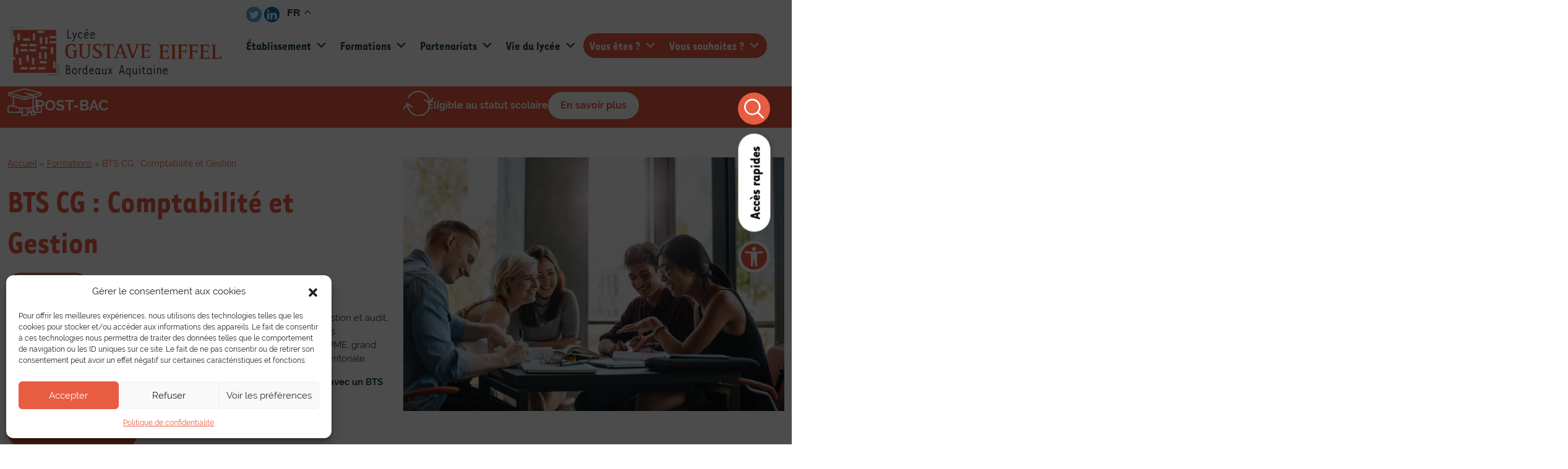

--- FILE ---
content_type: text/html; charset=UTF-8
request_url: https://www.eiffel-bordeaux.org/formations/bts-cg-comptabilite-et-gestion/
body_size: 30753
content:
<!doctype html>
<html lang="fr-FR">

<head>
  <meta charset="UTF-8">
  <meta name="viewport" content="width=device-width, initial-scale=1">
  <link rel="profile" href="https://gmpg.org/xfn/11">
  <!-- Favicons -->
  <link rel="apple-touch-icon" sizes="180x180" href="https://www.eiffel-bordeaux.org/wp-content/themes/bootscore-child-main/img/favicon/apple-touch-icon.png">
  <link rel="icon" type="image/png" sizes="32x32" href="https://www.eiffel-bordeaux.org/wp-content/themes/bootscore-child-main/img/favicon/favicon-32x32.png">
  <link rel="icon" type="image/png" sizes="16x16" href="https://www.eiffel-bordeaux.org/wp-content/themes/bootscore-child-main/img/favicon/favicon-16x16.png">
  <link rel="manifest" href="https://www.eiffel-bordeaux.org/wp-content/themes/bootscore-child-main/img/favicon/site.webmanifest">
  <link rel="mask-icon" href="https://www.eiffel-bordeaux.org/wp-content/themes/bootscore-child-main/img/favicon/safari-pinned-tab.svg" color="#0d6efd">
  <meta name="msapplication-TileColor" content="#ffffff">
  <meta name="theme-color" content="#ffffff">
  <meta name='robots' content='index, follow, max-image-preview:large, max-snippet:-1, max-video-preview:-1' />

	<!-- This site is optimized with the Yoast SEO plugin v21.0 - https://yoast.com/wordpress/plugins/seo/ -->
	<title>BTS CG : Comptabilité et Gestion - Lycée Gustave Eiffel</title>
	<link rel="canonical" href="https://www.eiffel-bordeaux.org/formations/bts-cg-comptabilite-et-gestion/" />
	<meta property="og:locale" content="fr_FR" />
	<meta property="og:type" content="article" />
	<meta property="og:title" content="BTS CG : Comptabilité et Gestion - Lycée Gustave Eiffel" />
	<meta property="og:description" content="Comptabilité, finance, gestion des relations sociales, fiscalité, contrôle de gestion et audit, gestion de trésorerie ..." />
	<meta property="og:url" content="https://www.eiffel-bordeaux.org/formations/bts-cg-comptabilite-et-gestion/" />
	<meta property="og:site_name" content="Lycée Gustave Eiffel" />
	<meta property="article:modified_time" content="2024-03-27T16:15:59+00:00" />
	<meta property="og:image" content="https://www.eiffel-bordeaux.org/wp-content/uploads/2023/06/bg-debouchees-1024x683.jpg" />
	<meta property="og:image:width" content="1024" />
	<meta property="og:image:height" content="683" />
	<meta property="og:image:type" content="image/jpeg" />
	<meta name="twitter:card" content="summary_large_image" />
	<meta name="twitter:label1" content="Durée de lecture estimée" />
	<meta name="twitter:data1" content="1 minute" />
	<script type="application/ld+json" class="yoast-schema-graph">{"@context":"https://schema.org","@graph":[{"@type":"WebPage","@id":"https://www.eiffel-bordeaux.org/formations/bts-cg-comptabilite-et-gestion/","url":"https://www.eiffel-bordeaux.org/formations/bts-cg-comptabilite-et-gestion/","name":"BTS CG : Comptabilité et Gestion - Lycée Gustave Eiffel","isPartOf":{"@id":"https://www.eiffel-bordeaux.org/#website"},"primaryImageOfPage":{"@id":"https://www.eiffel-bordeaux.org/formations/bts-cg-comptabilite-et-gestion/#primaryimage"},"image":{"@id":"https://www.eiffel-bordeaux.org/formations/bts-cg-comptabilite-et-gestion/#primaryimage"},"thumbnailUrl":"https://www.eiffel-bordeaux.org/wp-content/uploads/2023/06/bg-debouchees.jpg","datePublished":"2023-06-21T10:36:41+00:00","dateModified":"2024-03-27T16:15:59+00:00","breadcrumb":{"@id":"https://www.eiffel-bordeaux.org/formations/bts-cg-comptabilite-et-gestion/#breadcrumb"},"inLanguage":"fr-FR","potentialAction":[{"@type":"ReadAction","target":["https://www.eiffel-bordeaux.org/formations/bts-cg-comptabilite-et-gestion/"]}]},{"@type":"ImageObject","inLanguage":"fr-FR","@id":"https://www.eiffel-bordeaux.org/formations/bts-cg-comptabilite-et-gestion/#primaryimage","url":"https://www.eiffel-bordeaux.org/wp-content/uploads/2023/06/bg-debouchees.jpg","contentUrl":"https://www.eiffel-bordeaux.org/wp-content/uploads/2023/06/bg-debouchees.jpg","width":2500,"height":1667,"caption":"Happy young university students studying with books in library. Group of multiracial people in college library."},{"@type":"BreadcrumbList","@id":"https://www.eiffel-bordeaux.org/formations/bts-cg-comptabilite-et-gestion/#breadcrumb","itemListElement":[{"@type":"ListItem","position":1,"name":"Accueil","item":"https://www.eiffel-bordeaux.org/"},{"@type":"ListItem","position":2,"name":"Formations","item":"https://www.eiffel-bordeaux.org/custom_type/"},{"@type":"ListItem","position":3,"name":"BTS CG : Comptabilité et Gestion"}]},{"@type":"WebSite","@id":"https://www.eiffel-bordeaux.org/#website","url":"https://www.eiffel-bordeaux.org/","name":"Lycée Gustave Eiffel","description":"","potentialAction":[{"@type":"SearchAction","target":{"@type":"EntryPoint","urlTemplate":"https://www.eiffel-bordeaux.org/?s={search_term_string}"},"query-input":"required name=search_term_string"}],"inLanguage":"fr-FR"}]}</script>
	<!-- / Yoast SEO plugin. -->


<link rel="alternate" type="application/rss+xml" title="Lycée Gustave Eiffel &raquo; Flux" href="https://www.eiffel-bordeaux.org/feed/" />
<link rel="alternate" type="application/rss+xml" title="Lycée Gustave Eiffel &raquo; Flux des commentaires" href="https://www.eiffel-bordeaux.org/comments/feed/" />
<link rel="alternate" type="text/calendar" title="Lycée Gustave Eiffel &raquo; Flux iCal" href="https://www.eiffel-bordeaux.org/evenements/?ical=1" />
<link rel="alternate" type="application/rss+xml" title="Lycée Gustave Eiffel &raquo; BTS CG : Comptabilité et Gestion Flux des commentaires" href="https://www.eiffel-bordeaux.org/formations/bts-cg-comptabilite-et-gestion/feed/" />
<script type="text/javascript">
/* <![CDATA[ */
window._wpemojiSettings = {"baseUrl":"https:\/\/s.w.org\/images\/core\/emoji\/14.0.0\/72x72\/","ext":".png","svgUrl":"https:\/\/s.w.org\/images\/core\/emoji\/14.0.0\/svg\/","svgExt":".svg","source":{"concatemoji":"https:\/\/www.eiffel-bordeaux.org\/wp-includes\/js\/wp-emoji-release.min.js?ver=6.4.7"}};
/*! This file is auto-generated */
!function(i,n){var o,s,e;function c(e){try{var t={supportTests:e,timestamp:(new Date).valueOf()};sessionStorage.setItem(o,JSON.stringify(t))}catch(e){}}function p(e,t,n){e.clearRect(0,0,e.canvas.width,e.canvas.height),e.fillText(t,0,0);var t=new Uint32Array(e.getImageData(0,0,e.canvas.width,e.canvas.height).data),r=(e.clearRect(0,0,e.canvas.width,e.canvas.height),e.fillText(n,0,0),new Uint32Array(e.getImageData(0,0,e.canvas.width,e.canvas.height).data));return t.every(function(e,t){return e===r[t]})}function u(e,t,n){switch(t){case"flag":return n(e,"\ud83c\udff3\ufe0f\u200d\u26a7\ufe0f","\ud83c\udff3\ufe0f\u200b\u26a7\ufe0f")?!1:!n(e,"\ud83c\uddfa\ud83c\uddf3","\ud83c\uddfa\u200b\ud83c\uddf3")&&!n(e,"\ud83c\udff4\udb40\udc67\udb40\udc62\udb40\udc65\udb40\udc6e\udb40\udc67\udb40\udc7f","\ud83c\udff4\u200b\udb40\udc67\u200b\udb40\udc62\u200b\udb40\udc65\u200b\udb40\udc6e\u200b\udb40\udc67\u200b\udb40\udc7f");case"emoji":return!n(e,"\ud83e\udef1\ud83c\udffb\u200d\ud83e\udef2\ud83c\udfff","\ud83e\udef1\ud83c\udffb\u200b\ud83e\udef2\ud83c\udfff")}return!1}function f(e,t,n){var r="undefined"!=typeof WorkerGlobalScope&&self instanceof WorkerGlobalScope?new OffscreenCanvas(300,150):i.createElement("canvas"),a=r.getContext("2d",{willReadFrequently:!0}),o=(a.textBaseline="top",a.font="600 32px Arial",{});return e.forEach(function(e){o[e]=t(a,e,n)}),o}function t(e){var t=i.createElement("script");t.src=e,t.defer=!0,i.head.appendChild(t)}"undefined"!=typeof Promise&&(o="wpEmojiSettingsSupports",s=["flag","emoji"],n.supports={everything:!0,everythingExceptFlag:!0},e=new Promise(function(e){i.addEventListener("DOMContentLoaded",e,{once:!0})}),new Promise(function(t){var n=function(){try{var e=JSON.parse(sessionStorage.getItem(o));if("object"==typeof e&&"number"==typeof e.timestamp&&(new Date).valueOf()<e.timestamp+604800&&"object"==typeof e.supportTests)return e.supportTests}catch(e){}return null}();if(!n){if("undefined"!=typeof Worker&&"undefined"!=typeof OffscreenCanvas&&"undefined"!=typeof URL&&URL.createObjectURL&&"undefined"!=typeof Blob)try{var e="postMessage("+f.toString()+"("+[JSON.stringify(s),u.toString(),p.toString()].join(",")+"));",r=new Blob([e],{type:"text/javascript"}),a=new Worker(URL.createObjectURL(r),{name:"wpTestEmojiSupports"});return void(a.onmessage=function(e){c(n=e.data),a.terminate(),t(n)})}catch(e){}c(n=f(s,u,p))}t(n)}).then(function(e){for(var t in e)n.supports[t]=e[t],n.supports.everything=n.supports.everything&&n.supports[t],"flag"!==t&&(n.supports.everythingExceptFlag=n.supports.everythingExceptFlag&&n.supports[t]);n.supports.everythingExceptFlag=n.supports.everythingExceptFlag&&!n.supports.flag,n.DOMReady=!1,n.readyCallback=function(){n.DOMReady=!0}}).then(function(){return e}).then(function(){var e;n.supports.everything||(n.readyCallback(),(e=n.source||{}).concatemoji?t(e.concatemoji):e.wpemoji&&e.twemoji&&(t(e.twemoji),t(e.wpemoji)))}))}((window,document),window._wpemojiSettings);
/* ]]> */
</script>
<style id='wp-emoji-styles-inline-css' type='text/css'>

	img.wp-smiley, img.emoji {
		display: inline !important;
		border: none !important;
		box-shadow: none !important;
		height: 1em !important;
		width: 1em !important;
		margin: 0 0.07em !important;
		vertical-align: -0.1em !important;
		background: none !important;
		padding: 0 !important;
	}
</style>
<link rel='stylesheet' id='wp-block-library-css' href='https://www.eiffel-bordeaux.org/wp-includes/css/dist/block-library/style.min.css?ver=6.4.7' type='text/css' media='all' />
<link rel='stylesheet' id='magnific-popup-css' href='https://www.eiffel-bordeaux.org/wp-content/plugins/gutentor/assets/library/magnific-popup/magnific-popup.min.css?ver=1.8.0' type='text/css' media='all' />
<link rel='stylesheet' id='slick-css' href='https://www.eiffel-bordeaux.org/wp-content/plugins/gutentor/assets/library/slick/slick.min.css?ver=1.8.1' type='text/css' media='all' />
<link rel='stylesheet' id='fontawesome-css' online="if(media!='all')media='all'" href='https://www.eiffel-bordeaux.org/wp-content/plugins/gutentor/assets/library/fontawesome/css/all.min.css?ver=5.12.0' type='text/css' media='all' />
<link rel='stylesheet' id='wpness-grid-css' href='https://www.eiffel-bordeaux.org/wp-content/plugins/gutentor/assets/library/wpness-grid/wpness-grid.css?ver=1.0.0' type='text/css' media='all' />
<link rel='stylesheet' id='animate-css' href='https://www.eiffel-bordeaux.org/wp-content/plugins/gutentor/assets/library/animatecss/animate.min.css?ver=3.7.2' type='text/css' media='all' />
<link rel='stylesheet' id='wp-components-css' href='https://www.eiffel-bordeaux.org/wp-includes/css/dist/components/style.min.css?ver=6.4.7' type='text/css' media='all' />
<link rel='stylesheet' id='wp-block-editor-css' href='https://www.eiffel-bordeaux.org/wp-includes/css/dist/block-editor/style.min.css?ver=6.4.7' type='text/css' media='all' />
<link rel='stylesheet' id='wp-reusable-blocks-css' href='https://www.eiffel-bordeaux.org/wp-includes/css/dist/reusable-blocks/style.min.css?ver=6.4.7' type='text/css' media='all' />
<link rel='stylesheet' id='wp-patterns-css' href='https://www.eiffel-bordeaux.org/wp-includes/css/dist/patterns/style.min.css?ver=6.4.7' type='text/css' media='all' />
<link rel='stylesheet' id='wp-editor-css' href='https://www.eiffel-bordeaux.org/wp-includes/css/dist/editor/style.min.css?ver=6.4.7' type='text/css' media='all' />
<link rel='stylesheet' id='gutentor-css' href='https://www.eiffel-bordeaux.org/wp-content/plugins/gutentor/dist/blocks.style.build.css?ver=3.4.8' type='text/css' media='all' />
<style id='global-styles-inline-css' type='text/css'>
body{--wp--preset--color--black: #000000;--wp--preset--color--cyan-bluish-gray: #abb8c3;--wp--preset--color--white: #ffffff;--wp--preset--color--pale-pink: #f78da7;--wp--preset--color--vivid-red: #cf2e2e;--wp--preset--color--luminous-vivid-orange: #ff6900;--wp--preset--color--luminous-vivid-amber: #fcb900;--wp--preset--color--light-green-cyan: #7bdcb5;--wp--preset--color--vivid-green-cyan: #00d084;--wp--preset--color--pale-cyan-blue: #8ed1fc;--wp--preset--color--vivid-cyan-blue: #0693e3;--wp--preset--color--vivid-purple: #9b51e0;--wp--preset--color--orange: #E85C42;--wp--preset--color--bleu: #1D4844;--wp--preset--color--grisclair: #f3f5f5;--wp--preset--gradient--vivid-cyan-blue-to-vivid-purple: linear-gradient(135deg,rgba(6,147,227,1) 0%,rgb(155,81,224) 100%);--wp--preset--gradient--light-green-cyan-to-vivid-green-cyan: linear-gradient(135deg,rgb(122,220,180) 0%,rgb(0,208,130) 100%);--wp--preset--gradient--luminous-vivid-amber-to-luminous-vivid-orange: linear-gradient(135deg,rgba(252,185,0,1) 0%,rgba(255,105,0,1) 100%);--wp--preset--gradient--luminous-vivid-orange-to-vivid-red: linear-gradient(135deg,rgba(255,105,0,1) 0%,rgb(207,46,46) 100%);--wp--preset--gradient--very-light-gray-to-cyan-bluish-gray: linear-gradient(135deg,rgb(238,238,238) 0%,rgb(169,184,195) 100%);--wp--preset--gradient--cool-to-warm-spectrum: linear-gradient(135deg,rgb(74,234,220) 0%,rgb(151,120,209) 20%,rgb(207,42,186) 40%,rgb(238,44,130) 60%,rgb(251,105,98) 80%,rgb(254,248,76) 100%);--wp--preset--gradient--blush-light-purple: linear-gradient(135deg,rgb(255,206,236) 0%,rgb(152,150,240) 100%);--wp--preset--gradient--blush-bordeaux: linear-gradient(135deg,rgb(254,205,165) 0%,rgb(254,45,45) 50%,rgb(107,0,62) 100%);--wp--preset--gradient--luminous-dusk: linear-gradient(135deg,rgb(255,203,112) 0%,rgb(199,81,192) 50%,rgb(65,88,208) 100%);--wp--preset--gradient--pale-ocean: linear-gradient(135deg,rgb(255,245,203) 0%,rgb(182,227,212) 50%,rgb(51,167,181) 100%);--wp--preset--gradient--electric-grass: linear-gradient(135deg,rgb(202,248,128) 0%,rgb(113,206,126) 100%);--wp--preset--gradient--midnight: linear-gradient(135deg,rgb(2,3,129) 0%,rgb(40,116,252) 100%);--wp--preset--gradient--vertical-secondary-to-tertiary: linear-gradient(to bottom,var(--wp--preset--color--secondary) 0%,var(--wp--preset--color--tertiary) 100%);--wp--preset--gradient--vertical-secondary-to-background: linear-gradient(to bottom,var(--wp--preset--color--secondary) 0%,var(--wp--preset--color--background) 100%);--wp--preset--gradient--vertical-tertiary-to-background: linear-gradient(to bottom,var(--wp--preset--color--tertiary) 0%,var(--wp--preset--color--background) 100%);--wp--preset--gradient--diagonal-primary-to-foreground: linear-gradient(to bottom right,var(--wp--preset--color--primary) 0%,var(--wp--preset--color--foreground) 100%);--wp--preset--gradient--diagonal-secondary-to-background: linear-gradient(to bottom right,var(--wp--preset--color--secondary) 50%,var(--wp--preset--color--background) 50%);--wp--preset--gradient--diagonal-background-to-secondary: linear-gradient(to bottom right,var(--wp--preset--color--background) 50%,var(--wp--preset--color--secondary) 50%);--wp--preset--gradient--diagonal-tertiary-to-background: linear-gradient(to bottom right,var(--wp--preset--color--tertiary) 50%,var(--wp--preset--color--background) 50%);--wp--preset--gradient--diagonal-background-to-tertiary: linear-gradient(to bottom right,var(--wp--preset--color--background) 50%,var(--wp--preset--color--tertiary) 50%);--wp--preset--font-size--small: 13px;--wp--preset--font-size--medium: 20px;--wp--preset--font-size--large: 36px;--wp--preset--font-size--x-large: 42px;--wp--preset--spacing--20: 0.44rem;--wp--preset--spacing--30: 0.67rem;--wp--preset--spacing--40: 1rem;--wp--preset--spacing--50: 1.5rem;--wp--preset--spacing--60: 2.25rem;--wp--preset--spacing--70: 3.38rem;--wp--preset--spacing--80: 5.06rem;--wp--preset--shadow--natural: 6px 6px 9px rgba(0, 0, 0, 0.2);--wp--preset--shadow--deep: 12px 12px 50px rgba(0, 0, 0, 0.4);--wp--preset--shadow--sharp: 6px 6px 0px rgba(0, 0, 0, 0.2);--wp--preset--shadow--outlined: 6px 6px 0px -3px rgba(255, 255, 255, 1), 6px 6px rgba(0, 0, 0, 1);--wp--preset--shadow--crisp: 6px 6px 0px rgba(0, 0, 0, 1);--wp--custom--spacing--small: max(1.25rem, 5vw);--wp--custom--spacing--medium: clamp(2rem, 8vw, calc(4 * var(--wp--style--block-gap)));--wp--custom--spacing--large: clamp(4rem, 10vw, 8rem);--wp--custom--spacing--outer: var(--wp--custom--spacing--small, 1.25rem);--wp--custom--typography--font-size--huge: clamp(2.25rem, 4vw, 2.75rem);--wp--custom--typography--font-size--gigantic: clamp(2.75rem, 6vw, 3.25rem);--wp--custom--typography--font-size--colossal: clamp(3.25rem, 8vw, 6.25rem);--wp--custom--typography--line-height--tiny: 1.15;--wp--custom--typography--line-height--small: 1.2;--wp--custom--typography--line-height--medium: 1.4;--wp--custom--typography--line-height--normal: 1.6;}body { margin: 0; }.wp-site-blocks > .alignleft { float: left; margin-right: 2em; }.wp-site-blocks > .alignright { float: right; margin-left: 2em; }.wp-site-blocks > .aligncenter { justify-content: center; margin-left: auto; margin-right: auto; }:where(.wp-site-blocks) > * { margin-block-start: 1.5rem; margin-block-end: 0; }:where(.wp-site-blocks) > :first-child:first-child { margin-block-start: 0; }:where(.wp-site-blocks) > :last-child:last-child { margin-block-end: 0; }body { --wp--style--block-gap: 1.5rem; }:where(body .is-layout-flow)  > :first-child:first-child{margin-block-start: 0;}:where(body .is-layout-flow)  > :last-child:last-child{margin-block-end: 0;}:where(body .is-layout-flow)  > *{margin-block-start: 1.5rem;margin-block-end: 0;}:where(body .is-layout-constrained)  > :first-child:first-child{margin-block-start: 0;}:where(body .is-layout-constrained)  > :last-child:last-child{margin-block-end: 0;}:where(body .is-layout-constrained)  > *{margin-block-start: 1.5rem;margin-block-end: 0;}:where(body .is-layout-flex) {gap: 1.5rem;}:where(body .is-layout-grid) {gap: 1.5rem;}body .is-layout-flow > .alignleft{float: left;margin-inline-start: 0;margin-inline-end: 2em;}body .is-layout-flow > .alignright{float: right;margin-inline-start: 2em;margin-inline-end: 0;}body .is-layout-flow > .aligncenter{margin-left: auto !important;margin-right: auto !important;}body .is-layout-constrained > .alignleft{float: left;margin-inline-start: 0;margin-inline-end: 2em;}body .is-layout-constrained > .alignright{float: right;margin-inline-start: 2em;margin-inline-end: 0;}body .is-layout-constrained > .aligncenter{margin-left: auto !important;margin-right: auto !important;}body .is-layout-constrained > :where(:not(.alignleft):not(.alignright):not(.alignfull)){max-width: var(--wp--style--global--content-size);margin-left: auto !important;margin-right: auto !important;}body .is-layout-constrained > .alignwide{max-width: var(--wp--style--global--wide-size);}body .is-layout-flex{display: flex;}body .is-layout-flex{flex-wrap: wrap;align-items: center;}body .is-layout-flex > *{margin: 0;}body .is-layout-grid{display: grid;}body .is-layout-grid > *{margin: 0;}body{background-color: var(--wp--preset--color--background);color: var(--wp--preset--color--foreground);font-family: var(--wp--preset--font-family--system-font);font-size: var(--wp--preset--font-size--medium);line-height: var(--wp--custom--typography--line-height--normal);padding-top: 0px;padding-right: 0px;padding-bottom: 0px;padding-left: 0px;}a:where(:not(.wp-element-button)){text-decoration: underline;}.wp-element-button, .wp-block-button__link{background-color: #32373c;border-width: 0;color: #fff;font-family: inherit;font-size: inherit;line-height: inherit;padding: calc(0.667em + 2px) calc(1.333em + 2px);text-decoration: none;}.has-black-color{color: var(--wp--preset--color--black) !important;}.has-cyan-bluish-gray-color{color: var(--wp--preset--color--cyan-bluish-gray) !important;}.has-white-color{color: var(--wp--preset--color--white) !important;}.has-pale-pink-color{color: var(--wp--preset--color--pale-pink) !important;}.has-vivid-red-color{color: var(--wp--preset--color--vivid-red) !important;}.has-luminous-vivid-orange-color{color: var(--wp--preset--color--luminous-vivid-orange) !important;}.has-luminous-vivid-amber-color{color: var(--wp--preset--color--luminous-vivid-amber) !important;}.has-light-green-cyan-color{color: var(--wp--preset--color--light-green-cyan) !important;}.has-vivid-green-cyan-color{color: var(--wp--preset--color--vivid-green-cyan) !important;}.has-pale-cyan-blue-color{color: var(--wp--preset--color--pale-cyan-blue) !important;}.has-vivid-cyan-blue-color{color: var(--wp--preset--color--vivid-cyan-blue) !important;}.has-vivid-purple-color{color: var(--wp--preset--color--vivid-purple) !important;}.has-orange-color{color: var(--wp--preset--color--orange) !important;}.has-bleu-color{color: var(--wp--preset--color--bleu) !important;}.has-grisclair-color{color: var(--wp--preset--color--grisclair) !important;}.has-black-background-color{background-color: var(--wp--preset--color--black) !important;}.has-cyan-bluish-gray-background-color{background-color: var(--wp--preset--color--cyan-bluish-gray) !important;}.has-white-background-color{background-color: var(--wp--preset--color--white) !important;}.has-pale-pink-background-color{background-color: var(--wp--preset--color--pale-pink) !important;}.has-vivid-red-background-color{background-color: var(--wp--preset--color--vivid-red) !important;}.has-luminous-vivid-orange-background-color{background-color: var(--wp--preset--color--luminous-vivid-orange) !important;}.has-luminous-vivid-amber-background-color{background-color: var(--wp--preset--color--luminous-vivid-amber) !important;}.has-light-green-cyan-background-color{background-color: var(--wp--preset--color--light-green-cyan) !important;}.has-vivid-green-cyan-background-color{background-color: var(--wp--preset--color--vivid-green-cyan) !important;}.has-pale-cyan-blue-background-color{background-color: var(--wp--preset--color--pale-cyan-blue) !important;}.has-vivid-cyan-blue-background-color{background-color: var(--wp--preset--color--vivid-cyan-blue) !important;}.has-vivid-purple-background-color{background-color: var(--wp--preset--color--vivid-purple) !important;}.has-orange-background-color{background-color: var(--wp--preset--color--orange) !important;}.has-bleu-background-color{background-color: var(--wp--preset--color--bleu) !important;}.has-grisclair-background-color{background-color: var(--wp--preset--color--grisclair) !important;}.has-black-border-color{border-color: var(--wp--preset--color--black) !important;}.has-cyan-bluish-gray-border-color{border-color: var(--wp--preset--color--cyan-bluish-gray) !important;}.has-white-border-color{border-color: var(--wp--preset--color--white) !important;}.has-pale-pink-border-color{border-color: var(--wp--preset--color--pale-pink) !important;}.has-vivid-red-border-color{border-color: var(--wp--preset--color--vivid-red) !important;}.has-luminous-vivid-orange-border-color{border-color: var(--wp--preset--color--luminous-vivid-orange) !important;}.has-luminous-vivid-amber-border-color{border-color: var(--wp--preset--color--luminous-vivid-amber) !important;}.has-light-green-cyan-border-color{border-color: var(--wp--preset--color--light-green-cyan) !important;}.has-vivid-green-cyan-border-color{border-color: var(--wp--preset--color--vivid-green-cyan) !important;}.has-pale-cyan-blue-border-color{border-color: var(--wp--preset--color--pale-cyan-blue) !important;}.has-vivid-cyan-blue-border-color{border-color: var(--wp--preset--color--vivid-cyan-blue) !important;}.has-vivid-purple-border-color{border-color: var(--wp--preset--color--vivid-purple) !important;}.has-orange-border-color{border-color: var(--wp--preset--color--orange) !important;}.has-bleu-border-color{border-color: var(--wp--preset--color--bleu) !important;}.has-grisclair-border-color{border-color: var(--wp--preset--color--grisclair) !important;}.has-vivid-cyan-blue-to-vivid-purple-gradient-background{background: var(--wp--preset--gradient--vivid-cyan-blue-to-vivid-purple) !important;}.has-light-green-cyan-to-vivid-green-cyan-gradient-background{background: var(--wp--preset--gradient--light-green-cyan-to-vivid-green-cyan) !important;}.has-luminous-vivid-amber-to-luminous-vivid-orange-gradient-background{background: var(--wp--preset--gradient--luminous-vivid-amber-to-luminous-vivid-orange) !important;}.has-luminous-vivid-orange-to-vivid-red-gradient-background{background: var(--wp--preset--gradient--luminous-vivid-orange-to-vivid-red) !important;}.has-very-light-gray-to-cyan-bluish-gray-gradient-background{background: var(--wp--preset--gradient--very-light-gray-to-cyan-bluish-gray) !important;}.has-cool-to-warm-spectrum-gradient-background{background: var(--wp--preset--gradient--cool-to-warm-spectrum) !important;}.has-blush-light-purple-gradient-background{background: var(--wp--preset--gradient--blush-light-purple) !important;}.has-blush-bordeaux-gradient-background{background: var(--wp--preset--gradient--blush-bordeaux) !important;}.has-luminous-dusk-gradient-background{background: var(--wp--preset--gradient--luminous-dusk) !important;}.has-pale-ocean-gradient-background{background: var(--wp--preset--gradient--pale-ocean) !important;}.has-electric-grass-gradient-background{background: var(--wp--preset--gradient--electric-grass) !important;}.has-midnight-gradient-background{background: var(--wp--preset--gradient--midnight) !important;}.has-vertical-secondary-to-tertiary-gradient-background{background: var(--wp--preset--gradient--vertical-secondary-to-tertiary) !important;}.has-vertical-secondary-to-background-gradient-background{background: var(--wp--preset--gradient--vertical-secondary-to-background) !important;}.has-vertical-tertiary-to-background-gradient-background{background: var(--wp--preset--gradient--vertical-tertiary-to-background) !important;}.has-diagonal-primary-to-foreground-gradient-background{background: var(--wp--preset--gradient--diagonal-primary-to-foreground) !important;}.has-diagonal-secondary-to-background-gradient-background{background: var(--wp--preset--gradient--diagonal-secondary-to-background) !important;}.has-diagonal-background-to-secondary-gradient-background{background: var(--wp--preset--gradient--diagonal-background-to-secondary) !important;}.has-diagonal-tertiary-to-background-gradient-background{background: var(--wp--preset--gradient--diagonal-tertiary-to-background) !important;}.has-diagonal-background-to-tertiary-gradient-background{background: var(--wp--preset--gradient--diagonal-background-to-tertiary) !important;}.has-small-font-size{font-size: var(--wp--preset--font-size--small) !important;}.has-medium-font-size{font-size: var(--wp--preset--font-size--medium) !important;}.has-large-font-size{font-size: var(--wp--preset--font-size--large) !important;}.has-x-large-font-size{font-size: var(--wp--preset--font-size--x-large) !important;}
.wp-block-navigation a:where(:not(.wp-element-button)){color: inherit;}
.wp-block-pullquote{font-size: 1.5em;line-height: 1.6;}
</style>
<link rel='stylesheet' id='isotope-css-css' href='https://www.eiffel-bordeaux.org/wp-content/plugins/bs-isotope-main/css/isotope.css?ver=6.4.7' type='text/css' media='all' />
<link rel='stylesheet' id='swiper-min-css-css' href='https://www.eiffel-bordeaux.org/wp-content/plugins/bs-swiper-main/css/swiper-bundle.min.css?ver=6.4.7' type='text/css' media='all' />
<link rel='stylesheet' id='swiper-style-css-css' href='https://www.eiffel-bordeaux.org/wp-content/plugins/bs-swiper-main/css/swiper-style.css?ver=6.4.7' type='text/css' media='all' />
<link rel='stylesheet' id='contact-form-7-css' href='https://www.eiffel-bordeaux.org/wp-content/plugins/contact-form-7/includes/css/styles.css?ver=5.8.1' type='text/css' media='all' />
<link rel='stylesheet' id='usp_style-css' href='https://www.eiffel-bordeaux.org/wp-content/plugins/user-submitted-posts/resources/usp.css?ver=20230811' type='text/css' media='all' />
<link rel='stylesheet' id='cmplz-general-css' href='https://www.eiffel-bordeaux.org/wp-content/plugins/complianz-gdpr/assets/css/cookieblocker.min.css?ver=1763031725' type='text/css' media='all' />
<link rel='stylesheet' id='ivory-search-styles-css' href='https://www.eiffel-bordeaux.org/wp-content/plugins/add-search-to-menu/public/css/ivory-search.min.css?ver=5.5.12' type='text/css' media='all' />
<link rel='stylesheet' id='megamenu-css' href='https://www.eiffel-bordeaux.org/wp-content/uploads/maxmegamenu/style.css?ver=1a6b94' type='text/css' media='all' />
<link rel='stylesheet' id='dashicons-css' href='https://www.eiffel-bordeaux.org/wp-includes/css/dashicons.min.css?ver=6.4.7' type='text/css' media='all' />
<link rel='stylesheet' id='lightslider-style-css' href='https://www.eiffel-bordeaux.org/wp-content/themes/bootscore-child-main/css/lightslider.min.css?ver=6.4.7' type='text/css' media='all' />
<link rel='stylesheet' id='parent-style-css' href='https://www.eiffel-bordeaux.org/wp-content/themes/bootscore-main/style.css?ver=6.4.7' type='text/css' media='all' />
<link rel='stylesheet' id='main-css' href='https://www.eiffel-bordeaux.org/wp-content/themes/bootscore-child-main/css/main.css?ver=202506200740' type='text/css' media='all' />
<link rel='stylesheet' id='bootscore-style-css' href='https://www.eiffel-bordeaux.org/wp-content/themes/bootscore-child-main/style.css?ver=202308281551' type='text/css' media='all' />
<link rel='stylesheet' id='wp_mailjet_form_builder_widget-widget-front-styles-css' href='https://www.eiffel-bordeaux.org/wp-content/plugins/mailjet-for-wordpress/src/widgetformbuilder/css/front-widget.css?ver=6.1.5' type='text/css' media='all' />
<link rel='stylesheet' id='pojo-a11y-css' href='https://www.eiffel-bordeaux.org/wp-content/plugins/pojo-accessibility/assets/css/style.min.css?ver=1.0.0' type='text/css' media='all' />
<link rel='stylesheet' id='heateor_sss_frontend_css-css' href='https://www.eiffel-bordeaux.org/wp-content/plugins/sassy-social-share/public/css/sassy-social-share-public.css?ver=3.3.79' type='text/css' media='all' />
<style id='heateor_sss_frontend_css-inline-css' type='text/css'>
.heateor_sss_button_instagram span.heateor_sss_svg,a.heateor_sss_instagram span.heateor_sss_svg{background:radial-gradient(circle at 30% 107%,#fdf497 0,#fdf497 5%,#fd5949 45%,#d6249f 60%,#285aeb 90%)}.heateor_sss_horizontal_sharing .heateor_sss_svg,.heateor_sss_standard_follow_icons_container .heateor_sss_svg{color:#fff;border-width:0px;border-style:solid;border-color:transparent}.heateor_sss_horizontal_sharing .heateorSssTCBackground{color:#666}.heateor_sss_horizontal_sharing span.heateor_sss_svg:hover,.heateor_sss_standard_follow_icons_container span.heateor_sss_svg:hover{border-color:transparent;}.heateor_sss_vertical_sharing span.heateor_sss_svg,.heateor_sss_floating_follow_icons_container span.heateor_sss_svg{color:#fff;border-width:0px;border-style:solid;border-color:transparent;}.heateor_sss_vertical_sharing .heateorSssTCBackground{color:#666;}.heateor_sss_vertical_sharing span.heateor_sss_svg:hover,.heateor_sss_floating_follow_icons_container span.heateor_sss_svg:hover{border-color:transparent;}@media screen and (max-width:783px) {.heateor_sss_vertical_sharing{display:none!important}}
</style>
<script type="text/javascript" src="https://www.eiffel-bordeaux.org/wp-includes/js/jquery/jquery.min.js?ver=3.7.1" id="jquery-core-js"></script>
<script type="text/javascript" src="https://www.eiffel-bordeaux.org/wp-includes/js/jquery/jquery-migrate.min.js?ver=3.4.1" id="jquery-migrate-js"></script>
<script type="text/javascript" src="https://www.eiffel-bordeaux.org/wp-content/plugins/user-submitted-posts/resources/jquery.cookie.js?ver=20230811" id="usp_cookie-js"></script>
<script type="text/javascript" src="https://www.eiffel-bordeaux.org/wp-content/plugins/user-submitted-posts/resources/jquery.parsley.min.js?ver=20230811" id="usp_parsley-js"></script>
<script type="text/javascript" id="usp_core-js-before">
/* <![CDATA[ */
var usp_custom_field = "usp_custom_field"; var usp_custom_field_2 = "usp_custom_field_2"; var usp_custom_checkbox = "usp_custom_checkbox"; var usp_case_sensitivity = "false"; var usp_challenge_response = "2"; var usp_min_images = 0; var usp_max_images = 1; var usp_parsley_error = "R\u00e9ponse incorrecte."; var usp_multiple_cats = 0; var usp_existing_tags = 0; var usp_recaptcha_disp = "hide"; var usp_recaptcha_vers = "2"; var usp_recaptcha_key = ""; 
/* ]]> */
</script>
<script type="text/javascript" src="https://www.eiffel-bordeaux.org/wp-content/plugins/user-submitted-posts/resources/jquery.usp.core.js?ver=20230811" id="usp_core-js"></script>
<link rel="https://api.w.org/" href="https://www.eiffel-bordeaux.org/wp-json/" /><link rel="alternate" type="application/json" href="https://www.eiffel-bordeaux.org/wp-json/wp/v2/formations/1964" /><link rel="EditURI" type="application/rsd+xml" title="RSD" href="https://www.eiffel-bordeaux.org/xmlrpc.php?rsd" />
<meta name="generator" content="WordPress 6.4.7" />
<link rel='shortlink' href='https://www.eiffel-bordeaux.org/?p=1964' />
<link rel="alternate" type="application/json+oembed" href="https://www.eiffel-bordeaux.org/wp-json/oembed/1.0/embed?url=https%3A%2F%2Fwww.eiffel-bordeaux.org%2Fformations%2Fbts-cg-comptabilite-et-gestion%2F" />
<link rel="alternate" type="text/xml+oembed" href="https://www.eiffel-bordeaux.org/wp-json/oembed/1.0/embed?url=https%3A%2F%2Fwww.eiffel-bordeaux.org%2Fformations%2Fbts-cg-comptabilite-et-gestion%2F&#038;format=xml" />
<meta name="tec-api-version" content="v1"><meta name="tec-api-origin" content="https://www.eiffel-bordeaux.org"><link rel="alternate" href="https://www.eiffel-bordeaux.org/wp-json/tribe/events/v1/" />			<style>.cmplz-hidden {
					display: none !important;
				}</style><link rel="pingback" href="https://www.eiffel-bordeaux.org/xmlrpc.php"><style type="text/css">
#pojo-a11y-toolbar .pojo-a11y-toolbar-toggle a{ background-color: #e85c42;	color: #ffffff;}
#pojo-a11y-toolbar .pojo-a11y-toolbar-overlay, #pojo-a11y-toolbar .pojo-a11y-toolbar-overlay ul.pojo-a11y-toolbar-items.pojo-a11y-links{ border-color: #e85c42;}
body.pojo-a11y-focusable a:focus{ outline-style: solid !important;	outline-width: 1px !important;	outline-color: #FF0000 !important;}
#pojo-a11y-toolbar{ top: 390px !important;}
#pojo-a11y-toolbar .pojo-a11y-toolbar-overlay{ background-color: #ffffff;}
#pojo-a11y-toolbar .pojo-a11y-toolbar-overlay ul.pojo-a11y-toolbar-items li.pojo-a11y-toolbar-item a, #pojo-a11y-toolbar .pojo-a11y-toolbar-overlay p.pojo-a11y-toolbar-title{ color: #000000;}
#pojo-a11y-toolbar .pojo-a11y-toolbar-overlay ul.pojo-a11y-toolbar-items li.pojo-a11y-toolbar-item a.active{ background-color: #ffffff;	color: #ffffff;}
@media (max-width: 767px) { #pojo-a11y-toolbar { top: 80px !important; } }</style><!-- Gutentor Dynamic CSS -->
<style type="text/css" id='gutentor-dynamic-css'>
.section-gm6462356{background-color:#f3f5f5;border-top-left-radius:43px;border-top-right-radius:43px;border-bottom-right-radius:43px;border-bottom-left-radius:43px;margin:50px 0 35px 0;padding:30px 20px 30px 20px}@media only screen and (min-width:768px){.section-gm6462356{margin:35px 0 35px 0;padding:30px 20px 30px 20px}}@media only screen and (min-width:992px){.section-gm6462356{margin:35px 0 35px 0;padding:35px 20px 35px 20px}}@media only screen and (min-width:992px){.col-gm48b3e4{flex-basis:100%;max-width:100%}}
</style><style type="text/css">/** Mega Menu CSS: fs **/</style>
			<style type="text/css">
					</style>
		  <link rel="stylesheet" href="https://use.typekit.net/lyk7jjk.css">
</head>

<body data-cmplz=1 class="formations-template-default single single-formations postid-1964 gutentor-active tribe-no-js bootscore-main mega-menu-main-menu no-sidebar">


<div id="page" class="site">

  <header id="masthead" class="site-header">
    <button class="link-search" id="search-link"><img src="https://www.eiffel-bordeaux.org/wp-content/themes/bootscore-child-main/img/search.svg" alt="Rechercher"/></button>
    <div class="search-content">
      <button class="close-search">+</button>
      <form data-min-no-for-search=1 data-result-box-max-height=400 data-form-id=16 class="is-search-form is-form-style is-form-style-3 is-form-id-16 is-ajax-search" action="https://www.eiffel-bordeaux.org/" method="get" role="search" ><label for="is-search-input-16"><span class="is-screen-reader-text">Search for:</span><input  type="search" id="is-search-input-16" name="s" value="" class="is-search-input" placeholder="Rechercher" autocomplete=off /><span class="is-loader-image" style="display: none;background-image:url(https://www.eiffel-bordeaux.org/wp-content/plugins/add-search-to-menu/public/images/spinner.gif);" ></span></label><button type="submit" class="is-search-submit"><span class="is-screen-reader-text">Search Button</span><span class="is-search-icon"><svg focusable="false" aria-label="Search" xmlns="http://www.w3.org/2000/svg" viewBox="0 0 24 24" width="24px"><path d="M15.5 14h-.79l-.28-.27C15.41 12.59 16 11.11 16 9.5 16 5.91 13.09 3 9.5 3S3 5.91 3 9.5 5.91 16 9.5 16c1.61 0 3.09-.59 4.23-1.57l.27.28v.79l5 4.99L20.49 19l-4.99-5zm-6 0C7.01 14 5 11.99 5 9.5S7.01 5 9.5 5 14 7.01 14 9.5 11.99 14 9.5 14z"></path></svg></span></button><input type="hidden" name="id" value="16" /></form>    </div>
    <button class="link-acces" id="acces-link">Accès rapides</button>
    <div class="acces-content">
      <button class="close-acces">+</button>  
      <div class="container">
        <div class="row">
          <div class="h2">Accès rapides</div>
          <ul><li id="menu-item-9146" class="menu-item menu-item-type-post_type menu-item-object-page menu-item-9146"><a href="https://www.eiffel-bordeaux.org/inscriptions-au-lycee-gustave-eiffel/">Inscriptions</a></li>
<li id="menu-item-2732" class="menu-item menu-item-type-post_type menu-item-object-page current_page_parent menu-item-2732"><a href="https://www.eiffel-bordeaux.org/actualites/">L&#8217;actualité du lycée</a></li>
<li id="menu-item-8104" class="menu-item menu-item-type-custom menu-item-object-custom menu-item-8104"><a href="https://www.eiffel-bordeaux.org/evenements/">Calendrier</a></li>
<li id="menu-item-2733" class="menu-item menu-item-type-custom menu-item-object-custom menu-item-2733"><a target="_blank" rel="noopener" href="https://jeunes.nouvelle-aquitaine.fr/formation/au-lycee/lycee-connecte-ent">Lycée connecté</a></li>
<li id="menu-item-2731" class="menu-item menu-item-type-custom menu-item-object-custom menu-item-2731"><a target="_blank" rel="noopener" href="https://www.eiffel-bordeaux.org/administration-du-lycee/intendance/restauration-et-internat/">Paiement de la cantine</a></li>
<li id="menu-item-3464" class="menu-item menu-item-type-post_type menu-item-object-page menu-item-3464"><a href="https://www.eiffel-bordeaux.org/bureau-entreprises/">Taxe d&#8217;apprentissage</a></li>
<li id="menu-item-8103" class="menu-item menu-item-type-post_type menu-item-object-page menu-item-8103"><a href="https://www.eiffel-bordeaux.org/contacts-et-services-du-lycee-gustave-eiffel/">Nous contacter</a></li>
</ul>        </div>
      </div>
    </div>
    <div class="fixed-top bg-white">

      <nav id="nav-main" class="navbar navbar-expand-lg">

        <div class="container">

          <!-- Navbar Brand -->
          <a class="navbar-brand xs d-md-none" href="https://www.eiffel-bordeaux.org"><img src="https://www.eiffel-bordeaux.org/wp-content/themes/bootscore-child-main/img/logo/logo.png" alt="logo" class="logo xs"></a>
          <a class="navbar-brand md d-none d-md-block" href="https://www.eiffel-bordeaux.org"><img src="https://www.eiffel-bordeaux.org/wp-content/themes/bootscore-child-main/img/logo/logo.png" alt="logo" class="logo md"></a>
          <!--<div class="menu-container">
            <div class="premenu">
                              <div class="top-nav-widget-2 d-lg-flex align-items-lg-center mt-2 mt-lg-0 ms-lg-2"><div class="heateor_sss_follow_icons_container heateor_sss_bottom_follow"><div class="heateor_sss_follow_ul"><a class="heateor_sss_twitter" href="https://twitter.com/Eiffel_lycee" title="Twitter" rel="noopener" target="_blank" style="font-size:32px!important;box-shadow:none;display:inline-block;vertical-align:middle"><span style="background-color:#55acee;display:inline-block;opacity:1;float:left;font-size:32px;box-shadow:none;display:inline-block;font-size:16px;padding:0 4px;vertical-align:middle;background-repeat:repeat;overflow:hidden;padding:0;cursor:pointer;width:35px;height:35px;border-radius:999px" class="heateor_sss_svg"><svg focusable="false" aria-hidden="true" xmlns="http://www.w3.org/2000/svg" width="100%" height="100%" viewBox="-4 -4 39 39"><path d="M28 8.557a9.913 9.913 0 0 1-2.828.775 4.93 4.93 0 0 0 2.166-2.725 9.738 9.738 0 0 1-3.13 1.194 4.92 4.92 0 0 0-3.593-1.55 4.924 4.924 0 0 0-4.794 6.049c-4.09-.21-7.72-2.17-10.15-5.15a4.942 4.942 0 0 0-.665 2.477c0 1.71.87 3.214 2.19 4.1a4.968 4.968 0 0 1-2.23-.616v.06c0 2.39 1.7 4.38 3.952 4.83-.414.115-.85.174-1.297.174-.318 0-.626-.03-.928-.086a4.935 4.935 0 0 0 4.6 3.42 9.893 9.893 0 0 1-6.114 2.107c-.398 0-.79-.023-1.175-.068a13.953 13.953 0 0 0 7.55 2.213c9.056 0 14.01-7.507 14.01-14.013 0-.213-.005-.426-.015-.637.96-.695 1.795-1.56 2.455-2.55z" fill="#fff"></path></svg></span></a><a class="heateor_sss_linkedin_company" href="https://www.linkedin.com/company/eiffel-bordeaux/" title="Linkedin Company" rel="noopener" target="_blank" style="font-size:32px!important;box-shadow:none;display:inline-block;vertical-align:middle"><span style="background-color:#0077b5;display:inline-block;opacity:1;float:left;font-size:32px;box-shadow:none;display:inline-block;font-size:16px;padding:0 4px;vertical-align:middle;background-repeat:repeat;overflow:hidden;padding:0;cursor:pointer;width:35px;height:35px;border-radius:999px" class="heateor_sss_svg"><svg focusable="false" aria-hidden="true" xmlns="http://www.w3.org/2000/svg" width="100%" height="100%" viewBox="0 0 32 32"><path d="M6.227 12.61h4.19v13.48h-4.19V12.61zm2.095-6.7a2.43 2.43 0 0 1 0 4.86c-1.344 0-2.428-1.09-2.428-2.43s1.084-2.43 2.428-2.43m4.72 6.7h4.02v1.84h.058c.56-1.058 1.927-2.176 3.965-2.176 4.238 0 5.02 2.792 5.02 6.42v7.395h-4.183v-6.56c0-1.564-.03-3.574-2.178-3.574-2.18 0-2.514 1.7-2.514 3.46v6.668h-4.187V12.61z" fill="#fff"></path></svg></span></a></div><div style="clear:both"></div></div></div>                            <div class="gtranslate_wrapper" id="gt-wrapper-58325169"></div>            </div>
            <div class="d-none d-md-block">
              <div id="mega-menu-wrap-main-menu" class="mega-menu-wrap"><div class="mega-menu-toggle"><div class="mega-toggle-blocks-left"></div><div class="mega-toggle-blocks-center"></div><div class="mega-toggle-blocks-right"><div class='mega-toggle-block mega-menu-toggle-animated-block mega-toggle-block-0' id='mega-toggle-block-0'><button aria-label="Toggle Menu" class="mega-toggle-animated mega-toggle-animated-slider" type="button" aria-expanded="false">
                  <span class="mega-toggle-animated-box">
                    <span class="mega-toggle-animated-inner"></span>
                  </span>
                </button></div></div></div><ul id="mega-menu-main-menu" class="mega-menu max-mega-menu mega-menu-horizontal mega-no-js" data-event="click" data-effect="fade_up" data-effect-speed="200" data-effect-mobile="slide" data-effect-speed-mobile="200" data-panel-width=".container" data-mobile-force-width="body" data-second-click="close" data-document-click="collapse" data-vertical-behaviour="standard" data-breakpoint="800" data-unbind="true" data-mobile-state="collapse_all" data-mobile-direction="vertical" data-hover-intent-timeout="300" data-hover-intent-interval="100"><li class="mega-menu-item mega-menu-item-type-custom mega-menu-item-object-custom mega-menu-item-has-children mega-menu-megamenu mega-menu-grid mega-align-bottom-left mega-menu-grid mega-menu-item-8" id="mega-menu-item-8"><a class="mega-menu-link" href="#" aria-expanded="false" tabindex="0">Établissement<span class="mega-indicator" aria-hidden="true"></span></a>
<ul class="mega-sub-menu" role='presentation'>
<li class="mega-menu-row" id="mega-menu-8-0">
	<ul class="mega-sub-menu" style='--columns:12' role='presentation'>
<li class="mega-menu-column mega-menu-columns-4-of-12" style="--span:4" id="mega-menu-8-0-0">
		<ul class="mega-sub-menu">
<li class="mega-menu-item mega-menu-item-type-post_type mega-menu-item-object-page mega-menu-item-has-children mega-menu-item-3323" id="mega-menu-item-3323"><a class="mega-menu-link" href="https://www.eiffel-bordeaux.org/decouvrir-le-lycee-gustave-eiffel/">Découvrir le Lycée Gustave Eiffel<span class="mega-indicator" aria-hidden="true"></span></a>
			<ul class="mega-sub-menu">
<li class="mega-menu-item mega-menu-item-type-custom mega-menu-item-object-custom mega-menu-item-3330" id="mega-menu-item-3330"><a class="mega-menu-link" href="https://www.eiffel-bordeaux.org/decouvrir-le-lycee-gustave-eiffel/#histoire">Histoire du Lycée</a></li><li class="mega-menu-item mega-menu-item-type-custom mega-menu-item-object-custom mega-menu-item-3331" id="mega-menu-item-3331"><a class="mega-menu-link" href="https://www.eiffel-bordeaux.org/decouvrir-le-lycee-gustave-eiffel/#visite-video">Visite du Lycée en vidéo</a></li>			</ul>
</li><li class="mega-menu-item mega-menu-item-type-post_type mega-menu-item-object-page mega-menu-item-has-children mega-menu-item-1026" id="mega-menu-item-1026"><a class="mega-menu-link" href="https://www.eiffel-bordeaux.org/administration-du-lycee/">Administration du Lycée<span class="mega-indicator" aria-hidden="true"></span></a>
			<ul class="mega-sub-menu">
<li class="mega-menu-item mega-menu-item-type-post_type mega-menu-item-object-page mega-menu-item-3299" id="mega-menu-item-3299"><a class="mega-menu-link" href="https://www.eiffel-bordeaux.org/administration-du-lycee/direction-de-letablissement/">Direction de l’établissement</a></li><li class="mega-menu-item mega-menu-item-type-post_type mega-menu-item-object-page mega-menu-item-3450" id="mega-menu-item-3450"><a class="mega-menu-link" href="https://www.eiffel-bordeaux.org/administration-du-lycee/organigramme-du-lycee/">Organigramme</a></li><li class="mega-menu-item mega-menu-item-type-post_type mega-menu-item-object-page mega-menu-item-3369" id="mega-menu-item-3369"><a class="mega-menu-link" href="https://www.eiffel-bordeaux.org/contacts-et-services-du-lycee-gustave-eiffel/">Accueil du Lycée</a></li><li class="mega-menu-item mega-menu-item-type-post_type mega-menu-item-object-page mega-menu-item-973" id="mega-menu-item-973"><a class="mega-menu-link" href="https://www.eiffel-bordeaux.org/administration-du-lycee/intendance/">Intendance</a></li><li class="mega-menu-item mega-menu-item-type-post_type mega-menu-item-object-page mega-menu-item-1732" id="mega-menu-item-1732"><a class="mega-menu-link" href="https://www.eiffel-bordeaux.org/administration-du-lycee/secretariat-de-scolarite/">Secrétariat de scolarité</a></li><li class="mega-menu-item mega-menu-item-type-post_type mega-menu-item-object-page mega-menu-item-1030" id="mega-menu-item-1030"><a class="mega-menu-link" href="https://www.eiffel-bordeaux.org/administration-du-lycee/vie-scolaire/">La vie scolaire</a></li><li class="mega-menu-item mega-menu-item-type-post_type mega-menu-item-object-page mega-menu-item-3081" id="mega-menu-item-3081"><a class="mega-menu-link" href="https://www.eiffel-bordeaux.org/administration-du-lycee/infirmerie/">Infirmerie</a></li><li class="mega-menu-item mega-menu-item-type-post_type mega-menu-item-object-page mega-menu-item-3112" id="mega-menu-item-3112"><a class="mega-menu-link" href="https://www.eiffel-bordeaux.org/administration-du-lycee/service-orientation-scolaire-et-professionnelle/">Service orientation</a></li>			</ul>
</li>		</ul>
</li><li class="mega-menu-column mega-menu-columns-4-of-12" style="--span:4" id="mega-menu-8-0-1">
		<ul class="mega-sub-menu">
<li class="mega-menu-item mega-menu-item-type-post_type mega-menu-item-object-page mega-menu-item-has-children mega-menu-item-1031" id="mega-menu-item-1031"><a class="mega-menu-link" href="https://www.eiffel-bordeaux.org/liens-utiles/">Liens utiles<span class="mega-indicator" aria-hidden="true"></span></a>
			<ul class="mega-sub-menu">
<li class="mega-menu-item mega-menu-item-type-custom mega-menu-item-object-custom mega-menu-item-2713" id="mega-menu-item-2713"><a class="mega-menu-link" href="https://www.eiffel-bordeaux.org/liens-utiles/#ressources">Ressources en ligne</a></li><li class="mega-menu-item mega-menu-item-type-custom mega-menu-item-object-custom mega-menu-item-2714" id="mega-menu-item-2714"><a class="mega-menu-link" href="https://www.eiffel-bordeaux.org/liens-utiles/#partenaires">Partenaires et institutions associées</a></li><li class="mega-menu-item mega-menu-item-type-custom mega-menu-item-object-custom mega-menu-item-2715" id="mega-menu-item-2715"><a class="mega-menu-link" href="https://www.eiffel-bordeaux.org/liens-utiles/#sites-pedagogiques">Sites pédagogiques</a></li>			</ul>
</li>		</ul>
</li><li class="mega-menu-column mega-menu-columns-4-of-12" style="--span:4" id="mega-menu-8-0-2">
		<ul class="mega-sub-menu">
<li class="mega-menu-item mega-menu-item-type-post_type mega-menu-item-object-page mega-menu-item-has-children mega-menu-item-1032" id="mega-menu-item-1032"><a class="mega-menu-link" href="https://www.eiffel-bordeaux.org/nous-contacter/">Nous contacter<span class="mega-indicator" aria-hidden="true"></span></a>
			<ul class="mega-sub-menu">
<li class="mega-menu-item mega-menu-item-type-custom mega-menu-item-object-custom mega-menu-item-2717" id="mega-menu-item-2717"><a class="mega-menu-link" href="https://www.eiffel-bordeaux.org/nous-contacter/#contact">Nous écrire</a></li><li class="mega-menu-item mega-menu-item-type-custom mega-menu-item-object-custom mega-menu-item-2718" id="mega-menu-item-2718"><a class="mega-menu-link" href="https://www.eiffel-bordeaux.org/nous-contacter/#horaires">Horaires d'ouverture</a></li>			</ul>
</li>		</ul>
</li>	</ul>
</li><li class="mega-menu-row" id="mega-menu-8-1">
	<ul class="mega-sub-menu" style='--columns:12' role='presentation'>
<li class="mega-menu-column mega-menu-columns-3-of-12" style="--span:3" id="mega-menu-8-1-0"></li>	</ul>
</li></ul>
</li><li class="mega-menu-item mega-menu-item-type-custom mega-menu-item-object-custom mega-menu-item-has-children mega-menu-megamenu mega-menu-grid mega-align-bottom-left mega-menu-grid mega-menu-item-9" id="mega-menu-item-9"><a class="mega-menu-link" href="#" aria-expanded="false" tabindex="0">Formations<span class="mega-indicator" aria-hidden="true"></span></a>
<ul class="mega-sub-menu" role='presentation'>
<li class="mega-menu-row" id="mega-menu-9-0">
	<ul class="mega-sub-menu" style='--columns:12' role='presentation'>
<li class="mega-menu-column mega-menu-columns-3-of-12" style="--span:3" id="mega-menu-9-0-0">
		<ul class="mega-sub-menu">
<li class="mega-menu-item mega-menu-item-type-post_type mega-menu-item-object-page mega-menu-item-has-children mega-menu-item-162" id="mega-menu-item-162"><a class="mega-menu-link" href="https://www.eiffel-bordeaux.org/toutes-les-formations/">Toutes les formations<span class="mega-indicator" aria-hidden="true"></span></a>
			<ul class="mega-sub-menu">
<li class="mega-menu-item mega-menu-item-type-custom mega-menu-item-object-custom mega-menu-item-2874" id="mega-menu-item-2874"><a class="mega-menu-link" href="https://www.eiffel-bordeaux.org/toutes-les-formations/#pre-bac">Pré-bac</a></li><li class="mega-menu-item mega-menu-item-type-custom mega-menu-item-object-custom mega-menu-item-2875" id="mega-menu-item-2875"><a class="mega-menu-link" href="https://www.eiffel-bordeaux.org/toutes-les-formations/#post-bac">Post-bac</a></li>			</ul>
</li>		</ul>
</li><li class="mega-menu-column mega-menu-columns-3-of-12" style="--span:3" id="mega-menu-9-0-1">
		<ul class="mega-sub-menu">
<li class="mega-menu-item mega-menu-item-type-post_type mega-menu-item-object-page mega-menu-item-has-children mega-menu-item-245" id="mega-menu-item-245"><a class="mega-menu-link" href="https://www.eiffel-bordeaux.org/formations-pre-bac/">Pré-bac (Lycée)<span class="mega-indicator" aria-hidden="true"></span></a>
			<ul class="mega-sub-menu">
<li class="mega-menu-item mega-menu-item-type-taxonomy mega-menu-item-object-formations_categories mega-menu-item-250" id="mega-menu-item-250"><a class="mega-menu-link" href="https://www.eiffel-bordeaux.org/categories/bac-general/">Bac général et technologique</a></li><li class="mega-menu-item mega-menu-item-type-post_type mega-menu-item-object-page mega-menu-item-7807" id="mega-menu-item-7807"><a class="mega-menu-link" href="https://www.eiffel-bordeaux.org/les-specialites-du-bac-general-proposees-au-lycee/">Spécialités du BAC Général</a></li><li class="mega-menu-item mega-menu-item-type-post_type mega-menu-item-object-page mega-menu-item-7806" id="mega-menu-item-7806"><a class="mega-menu-link" href="https://www.eiffel-bordeaux.org/les-options-du-bac-general-proposees-au-lycee/">Options du BAC Général</a></li><li class="mega-menu-item mega-menu-item-type-taxonomy mega-menu-item-object-formations_categories mega-menu-item-251" id="mega-menu-item-251"><a class="mega-menu-link" href="https://www.eiffel-bordeaux.org/categories/bac-professionnel/">Bac professionnel</a></li>			</ul>
</li>		</ul>
</li><li class="mega-menu-column mega-menu-columns-3-of-12" style="--span:3" id="mega-menu-9-0-2">
		<ul class="mega-sub-menu">
<li class="mega-menu-item mega-menu-item-type-post_type mega-menu-item-object-page mega-menu-item-has-children mega-menu-item-126" id="mega-menu-item-126"><a class="mega-menu-link" href="https://www.eiffel-bordeaux.org/formations-post-bac/">Post-bac Enseignement supérieur<span class="mega-indicator" aria-hidden="true"></span></a>
			<ul class="mega-sub-menu">
<li class="mega-menu-item mega-menu-item-type-taxonomy mega-menu-item-object-formations_categories mega-menu-item-2108" id="mega-menu-item-2108"><a class="mega-menu-link" href="https://www.eiffel-bordeaux.org/categories/mobilite-internationale/">Mobilité internationale</a></li><li class="mega-menu-item mega-menu-item-type-taxonomy mega-menu-item-object-formations_categories mega-current-formations-ancestor mega-current-menu-parent mega-current-formations-parent mega-menu-item-246" id="mega-menu-item-246"><a class="mega-menu-link" href="https://www.eiffel-bordeaux.org/categories/bts/">BTS</a></li><li class="mega-menu-item mega-menu-item-type-taxonomy mega-menu-item-object-formations_categories mega-menu-item-249" id="mega-menu-item-249"><a class="mega-menu-link" href="https://www.eiffel-bordeaux.org/categories/licence/">Licence</a></li><li class="mega-menu-item mega-menu-item-type-taxonomy mega-menu-item-object-formations_categories mega-menu-item-247" id="mega-menu-item-247"><a class="mega-menu-link" href="https://www.eiffel-bordeaux.org/categories/classe-preparatoire/">Classe préparatoire (droit et économie)</a></li><li class="mega-menu-item mega-menu-item-type-taxonomy mega-menu-item-object-formations_categories mega-menu-item-2106" id="mega-menu-item-2106"><a class="mega-menu-link" href="https://www.eiffel-bordeaux.org/categories/classe-preparatoire-scientifique/">Classe préparatoire (scientifique)</a></li><li class="mega-menu-item mega-menu-item-type-taxonomy mega-menu-item-object-formations_categories mega-menu-item-248" id="mega-menu-item-248"><a class="mega-menu-link" href="https://www.eiffel-bordeaux.org/categories/dcg/">Diplôme de Comptabilité et Gestion – DCG</a></li>			</ul>
</li>		</ul>
</li><li class="mega-menu-column mega-menu-columns-3-of-12" style="--span:3" id="mega-menu-9-0-3">
		<ul class="mega-sub-menu">
<li class="mega-menu-item mega-menu-item-type-post_type mega-menu-item-object-page mega-menu-item-has-children mega-menu-item-2770" id="mega-menu-item-2770"><a class="mega-menu-link" href="https://www.eiffel-bordeaux.org/formations-en-alternance/">Alternance<span class="mega-indicator" aria-hidden="true"></span></a>
			<ul class="mega-sub-menu">
<li class="mega-menu-item mega-menu-item-type-post_type mega-menu-item-object-page mega-menu-item-2719" id="mega-menu-item-2719"><a class="mega-menu-link" href="https://www.eiffel-bordeaux.org/alternance-c-est-quoi/">L’alternance, c’est quoi ?</a></li><li class="mega-menu-item mega-menu-item-type-taxonomy mega-menu-item-object-formations_categories mega-menu-item-2720" id="mega-menu-item-2720"><a class="mega-menu-link" href="https://www.eiffel-bordeaux.org/categories/alternance-pre-bac/">Pré-bac professionnel</a></li><li class="mega-menu-item mega-menu-item-type-post_type mega-menu-item-object-formations mega-menu-item-2721" id="mega-menu-item-2721"><a class="mega-menu-link" href="https://www.eiffel-bordeaux.org/formations/licence-professionnelle-ingenierie-electrique-integrateur-bim-et-smart-building/">Licence BIM ELEC</a></li><li class="mega-menu-item mega-menu-item-type-post_type mega-menu-item-object-page mega-menu-item-2729" id="mega-menu-item-2729"><a class="mega-menu-link" href="https://www.eiffel-bordeaux.org/bts-en-alternance/">BTS en alternance</a></li><li class="mega-menu-item mega-menu-item-type-post_type mega-menu-item-object-formations mega-menu-item-5896" id="mega-menu-item-5896"><a class="mega-menu-link" href="https://www.eiffel-bordeaux.org/formations/diplome-de-superieur-de-comptabilite-et-de-gestion-dscg/">DSCG en alternance</a></li><li class="mega-menu-item mega-menu-item-type-post_type mega-menu-item-object-formations mega-menu-item-5897" id="mega-menu-item-5897"><a class="mega-menu-link" href="https://www.eiffel-bordeaux.org/formations/diplome-de-comptabilite-et-de-gestion-dcg/">DCG en alternance</a></li>			</ul>
</li>		</ul>
</li>	</ul>
</li></ul>
</li><li class="mega-menu-item mega-menu-item-type-custom mega-menu-item-object-custom mega-menu-item-has-children mega-menu-megamenu mega-menu-grid mega-align-bottom-left mega-menu-grid mega-menu-item-10" id="mega-menu-item-10"><a class="mega-menu-link" href="#" aria-expanded="false" tabindex="0">Partenariats<span class="mega-indicator" aria-hidden="true"></span></a>
<ul class="mega-sub-menu" role='presentation'>
<li class="mega-menu-row" id="mega-menu-10-0">
	<ul class="mega-sub-menu" style='--columns:12' role='presentation'>
<li class="mega-menu-column mega-menu-columns-3-of-12" style="--span:3" id="mega-menu-10-0-0">
		<ul class="mega-sub-menu">
<li class="mega-menu-item mega-menu-item-type-post_type mega-menu-item-object-page mega-menu-item-2339" id="mega-menu-item-2339"><a class="mega-menu-link" href="https://www.eiffel-bordeaux.org/presentation-de-la-mobilite-internationale/">Mobilité internationale</a></li>		</ul>
</li><li class="mega-menu-column mega-menu-columns-3-of-12" style="--span:3" id="mega-menu-10-0-1">
		<ul class="mega-sub-menu">
<li class="mega-menu-item mega-menu-item-type-post_type mega-menu-item-object-page mega-menu-item-1033" id="mega-menu-item-1033"><a class="mega-menu-link" href="https://www.eiffel-bordeaux.org/bourse-de-emploi/">Bourse de l’emploi</a></li>		</ul>
</li><li class="mega-menu-column mega-menu-columns-3-of-12" style="--span:3" id="mega-menu-10-0-2">
		<ul class="mega-sub-menu">
<li class="mega-menu-item mega-menu-item-type-post_type mega-menu-item-object-page mega-menu-item-1034" id="mega-menu-item-1034"><a class="mega-menu-link" href="https://www.eiffel-bordeaux.org/bureau-entreprises/">Bureau des entreprises</a></li>		</ul>
</li><li class="mega-menu-column mega-menu-columns-3-of-12" style="--span:3" id="mega-menu-10-0-3">
		<ul class="mega-sub-menu">
<li class="mega-menu-item mega-menu-item-type-post_type mega-menu-item-object-page mega-menu-item-1176" id="mega-menu-item-1176"><a class="mega-menu-link" href="https://www.eiffel-bordeaux.org/conventions-et-partenariats/">Conventions et Partenariats</a></li>		</ul>
</li>	</ul>
</li></ul>
</li><li class="mega-menu-item mega-menu-item-type-custom mega-menu-item-object-custom mega-current-formations-parent mega-menu-item-has-children mega-menu-megamenu mega-menu-grid mega-align-bottom-left mega-menu-grid mega-menu-item-11" id="mega-menu-item-11"><a class="mega-menu-link" href="#" aria-expanded="false" tabindex="0">Vie du lycée<span class="mega-indicator" aria-hidden="true"></span></a>
<ul class="mega-sub-menu" role='presentation'>
<li class="mega-menu-row" id="mega-menu-11-0">
	<ul class="mega-sub-menu" style='--columns:12' role='presentation'>
<li class="mega-menu-column mega-menu-columns-4-of-12" style="--span:4" id="mega-menu-11-0-0">
		<ul class="mega-sub-menu">
<li class="mega-menu-item mega-menu-item-type-post_type mega-menu-item-object-page mega-menu-item-1757" id="mega-menu-item-1757"><a class="mega-menu-link" href="https://www.eiffel-bordeaux.org/projet-etablissement/">Projet d’établissement</a></li><li class="mega-menu-item mega-menu-item-type-post_type mega-menu-item-object-page mega-menu-item-1758" id="mega-menu-item-1758"><a class="mega-menu-link" href="https://www.eiffel-bordeaux.org/instances-et-associations-lyceennes-et-etudiantes/">Instances et Associations</a></li><li class="mega-menu-item mega-menu-item-type-post_type mega-menu-item-object-page mega-menu-item-1552" id="mega-menu-item-1552"><a class="mega-menu-link" href="https://www.eiffel-bordeaux.org/vie-culturelle/">Vie culturelle</a></li>		</ul>
</li><li class="mega-menu-column mega-menu-columns-4-of-12" style="--span:4" id="mega-menu-11-0-1">
		<ul class="mega-sub-menu">
<li class="mega-menu-item mega-menu-item-type-post_type mega-menu-item-object-page mega-menu-item-1797" id="mega-menu-item-1797"><a class="mega-menu-link" href="https://www.eiffel-bordeaux.org/reglement-interieur-et-annexes/">Règlement intérieur</a></li><li class="mega-menu-item mega-menu-item-type-post_type mega-menu-item-object-page mega-menu-item-1554" id="mega-menu-item-1554"><a class="mega-menu-link" href="https://www.eiffel-bordeaux.org/voyages-et-sorties-scolaires/">Projets pédagogiques</a></li><li class="mega-menu-item mega-menu-item-type-post_type mega-menu-item-object-page mega-menu-item-1822" id="mega-menu-item-1822"><a class="mega-menu-link" href="https://www.eiffel-bordeaux.org/cdi/">C.D.I</a></li>		</ul>
</li><li class="mega-menu-column mega-menu-columns-4-of-12" style="--span:4" id="mega-menu-11-0-2">
		<ul class="mega-sub-menu">
<li class="mega-menu-item mega-menu-item-type-post_type mega-menu-item-object-page mega-current_page_parent mega-menu-item-255" id="mega-menu-item-255"><a class="mega-menu-link" href="https://www.eiffel-bordeaux.org/actualites/">Actualités</a></li><li class="mega-menu-item mega-menu-item-type-custom mega-menu-item-object-custom mega-menu-item-8105" id="mega-menu-item-8105"><a class="mega-menu-link" href="https://www.eiffel-bordeaux.org/evenements/">Calendrier</a></li><li class="mega-menu-item mega-menu-item-type-post_type mega-menu-item-object-page mega-menu-item-1553" id="mega-menu-item-1553"><a class="mega-menu-link" href="https://www.eiffel-bordeaux.org/les-publications/">Les publications</a></li>		</ul>
</li>	</ul>
</li></ul>
</li><li class="mega-menu-item mega-menu-item-type-custom mega-menu-item-object-custom mega-menu-item-has-children mega-menu-megamenu mega-menu-grid mega-align-bottom-left mega-menu-grid mega-menu-item-12" id="mega-menu-item-12"><a class="mega-menu-link" href="#" aria-expanded="false" tabindex="0">Vous êtes ?<span class="mega-indicator" aria-hidden="true"></span></a>
<ul class="mega-sub-menu" role='presentation'>
<li class="mega-menu-row" id="mega-menu-12-0">
	<ul class="mega-sub-menu" style='--columns:12' role='presentation'>
<li class="mega-menu-column mega-menu-columns-3-of-12" style="--span:3" id="mega-menu-12-0-0">
		<ul class="mega-sub-menu">
<li class="mega-menu-item mega-menu-item-type-post_type mega-menu-item-object-page mega-menu-item-2996" id="mega-menu-item-2996"><a class="mega-menu-link" href="https://www.eiffel-bordeaux.org/je-suis-eleve/">Élève</a></li>		</ul>
</li><li class="mega-menu-column mega-menu-columns-3-of-12" style="--span:3" id="mega-menu-12-0-1">
		<ul class="mega-sub-menu">
<li class="mega-menu-item mega-menu-item-type-post_type mega-menu-item-object-page mega-menu-item-3009" id="mega-menu-item-3009"><a class="mega-menu-link" href="https://www.eiffel-bordeaux.org/je-suis-alternant/">Alternant</a></li>		</ul>
</li><li class="mega-menu-column mega-menu-columns-3-of-12" style="--span:3" id="mega-menu-12-0-2">
		<ul class="mega-sub-menu">
<li class="mega-menu-item mega-menu-item-type-post_type mega-menu-item-object-page mega-menu-item-3034" id="mega-menu-item-3034"><a class="mega-menu-link" href="https://www.eiffel-bordeaux.org/je-suis-parent-deleve/">Parent d’élève</a></li>		</ul>
</li><li class="mega-menu-column mega-menu-columns-3-of-12" style="--span:3" id="mega-menu-12-0-3">
		<ul class="mega-sub-menu">
<li class="mega-menu-item mega-menu-item-type-post_type mega-menu-item-object-page mega-menu-item-3040" id="mega-menu-item-3040"><a class="mega-menu-link" href="https://www.eiffel-bordeaux.org/je-suis-entreprise-institution/">Entreprises et institutions</a></li>		</ul>
</li>	</ul>
</li></ul>
</li><li class="mega-menu-item mega-menu-item-type-custom mega-menu-item-object-custom mega-menu-item-has-children mega-menu-megamenu mega-align-bottom-left mega-menu-megamenu mega-menu-item-13" id="mega-menu-item-13"><a class="mega-menu-link" href="#" aria-expanded="false" tabindex="0">Vous souhaitez ?<span class="mega-indicator" aria-hidden="true"></span></a>
<ul class="mega-sub-menu">
<li class="mega-menu-item mega-menu-item-type-post_type mega-menu-item-object-page mega-menu-column-standard mega-menu-columns-1-of-4 mega-menu-item-9145" style="--columns:4; --span:1" id="mega-menu-item-9145"><a class="mega-menu-link" href="https://www.eiffel-bordeaux.org/inscriptions-au-lycee-gustave-eiffel/">Vous inscrire au lycée</a></li><li class="mega-menu-item mega-menu-item-type-custom mega-menu-item-object-custom mega-menu-column-standard mega-menu-columns-1-of-4 mega-menu-item-363" style="--columns:4; --span:1" id="mega-menu-item-363"><a class="mega-menu-link" href="https://www.eiffel-bordeaux.org/nous-contacter/">Contacter le lycée</a></li><li class="mega-menu-item mega-menu-item-type-custom mega-menu-item-object-custom mega-menu-column-standard mega-menu-columns-1-of-4 mega-menu-item-364" style="--columns:4; --span:1" id="mega-menu-item-364"><a class="mega-menu-link" href="https://www.eiffel-bordeaux.org/toutes-les-formations/">Découvrir nos formations</a></li><li class="mega-menu-item mega-menu-item-type-custom mega-menu-item-object-custom mega-menu-column-standard mega-menu-columns-1-of-4 mega-menu-item-365" style="--columns:4; --span:1" id="mega-menu-item-365"><a class="mega-menu-link" href="https://www.eiffel-bordeaux.org/actualites/">Voir l'actualité du lycée</a></li><li class="mega-menu-item mega-menu-item-type-custom mega-menu-item-object-custom mega-menu-column-standard mega-menu-columns-1-of-4 mega-menu-clear mega-menu-item-366" style="--columns:4; --span:1" id="mega-menu-item-366"><a class="mega-menu-link" href="https://www.eiffel-bordeaux.org/reglement-interieur-et-annexes/">Consulter le règlement intérieur</a></li><li class="mega-menu-item mega-menu-item-type-custom mega-menu-item-object-custom mega-menu-column-standard mega-menu-columns-1-of-4 mega-menu-item-367" style="--columns:4; --span:1" id="mega-menu-item-367"><a class="mega-menu-link" href="https://www.eiffel-bordeaux.org/instances-et-associations-lyceennes-et-etudiantes/">Connaitre les associations du lycée</a></li><li class="mega-menu-item mega-menu-item-type-custom mega-menu-item-object-custom mega-menu-column-standard mega-menu-columns-1-of-4 mega-menu-item-368" style="--columns:4; --span:1" id="mega-menu-item-368"><a class="mega-menu-link" href="https://www.eiffel-bordeaux.org/vie-culturelle/">Découvrir la vie culturelle</a></li><li class="mega-menu-item mega-menu-item-type-custom mega-menu-item-object-custom mega-menu-column-standard mega-menu-columns-1-of-4 mega-menu-item-369" style="--columns:4; --span:1" id="mega-menu-item-369"><a class="mega-menu-link" href="https://www.eiffel-bordeaux.org/administration-du-lycee/intendance/restauration-et-internat/">Payer la restauration scolaire</a></li></ul>
</li></ul></div>            </div>
          </div>-->

          <!-- Offcanvas Navbar -->
          <div class="offcanvas offcanvas-end" tabindex="-1" id="offcanvas-navbar">
            <div class="offcanvas-header">
              <span class="h5 offcanvas-title"></span>
              <button type="button" class="btn-close text-reset" data-bs-dismiss="offcanvas" aria-label="Close"></button>
            </div>

            <div class="offcanvas-body">
              <!-- Top Nav 2 Widget -->
              <div class="premenu">
                                  <div class="top-nav-widget-2 d-lg-flex align-items-lg-center mt-2 mt-lg-0 ms-lg-2"><div class="heateor_sss_follow_icons_container heateor_sss_bottom_follow"><div class="heateor_sss_follow_ul"><a class="heateor_sss_twitter" href="https://twitter.com/Eiffel_lycee" title="Twitter" rel="noopener" target="_blank" style="font-size:32px!important;box-shadow:none;display:inline-block;vertical-align:middle"><span style="background-color:#55acee;display:inline-block;opacity:1;float:left;font-size:32px;box-shadow:none;display:inline-block;font-size:16px;padding:0 4px;vertical-align:middle;background-repeat:repeat;overflow:hidden;padding:0;cursor:pointer;width:35px;height:35px;border-radius:999px" class="heateor_sss_svg"><svg focusable="false" aria-hidden="true" xmlns="http://www.w3.org/2000/svg" width="100%" height="100%" viewBox="-4 -4 39 39"><path d="M28 8.557a9.913 9.913 0 0 1-2.828.775 4.93 4.93 0 0 0 2.166-2.725 9.738 9.738 0 0 1-3.13 1.194 4.92 4.92 0 0 0-3.593-1.55 4.924 4.924 0 0 0-4.794 6.049c-4.09-.21-7.72-2.17-10.15-5.15a4.942 4.942 0 0 0-.665 2.477c0 1.71.87 3.214 2.19 4.1a4.968 4.968 0 0 1-2.23-.616v.06c0 2.39 1.7 4.38 3.952 4.83-.414.115-.85.174-1.297.174-.318 0-.626-.03-.928-.086a4.935 4.935 0 0 0 4.6 3.42 9.893 9.893 0 0 1-6.114 2.107c-.398 0-.79-.023-1.175-.068a13.953 13.953 0 0 0 7.55 2.213c9.056 0 14.01-7.507 14.01-14.013 0-.213-.005-.426-.015-.637.96-.695 1.795-1.56 2.455-2.55z" fill="#fff"></path></svg></span></a><a class="heateor_sss_linkedin_company" href="https://www.linkedin.com/company/eiffel-bordeaux/" title="Linkedin Company" rel="noopener" target="_blank" style="font-size:32px!important;box-shadow:none;display:inline-block;vertical-align:middle"><span style="background-color:#0077b5;display:inline-block;opacity:1;float:left;font-size:32px;box-shadow:none;display:inline-block;font-size:16px;padding:0 4px;vertical-align:middle;background-repeat:repeat;overflow:hidden;padding:0;cursor:pointer;width:35px;height:35px;border-radius:999px" class="heateor_sss_svg"><svg focusable="false" aria-hidden="true" xmlns="http://www.w3.org/2000/svg" width="100%" height="100%" viewBox="0 0 32 32"><path d="M6.227 12.61h4.19v13.48h-4.19V12.61zm2.095-6.7a2.43 2.43 0 0 1 0 4.86c-1.344 0-2.428-1.09-2.428-2.43s1.084-2.43 2.428-2.43m4.72 6.7h4.02v1.84h.058c.56-1.058 1.927-2.176 3.965-2.176 4.238 0 5.02 2.792 5.02 6.42v7.395h-4.183v-6.56c0-1.564-.03-3.574-2.178-3.574-2.18 0-2.514 1.7-2.514 3.46v6.668h-4.187V12.61z" fill="#fff"></path></svg></span></a></div><div style="clear:both"></div></div></div>                                <div class="gtranslate_wrapper" id="gt-wrapper-72147446"></div>              </div>

              <div id="mega-menu-wrap-main-menu" class="mega-menu-wrap"><div class="mega-menu-toggle"><div class="mega-toggle-blocks-left"></div><div class="mega-toggle-blocks-center"></div><div class="mega-toggle-blocks-right"><div class='mega-toggle-block mega-menu-toggle-animated-block mega-toggle-block-0' id='mega-toggle-block-0'><button aria-label="Toggle Menu" class="mega-toggle-animated mega-toggle-animated-slider" type="button" aria-expanded="false">
                  <span class="mega-toggle-animated-box">
                    <span class="mega-toggle-animated-inner"></span>
                  </span>
                </button></div></div></div><ul id="mega-menu-main-menu" class="mega-menu max-mega-menu mega-menu-horizontal mega-no-js" data-event="click" data-effect="fade_up" data-effect-speed="200" data-effect-mobile="slide" data-effect-speed-mobile="200" data-panel-width=".container" data-mobile-force-width="body" data-second-click="close" data-document-click="collapse" data-vertical-behaviour="standard" data-breakpoint="800" data-unbind="true" data-mobile-state="collapse_all" data-mobile-direction="vertical" data-hover-intent-timeout="300" data-hover-intent-interval="100"><li class="mega-menu-item mega-menu-item-type-custom mega-menu-item-object-custom mega-menu-item-has-children mega-menu-megamenu mega-menu-grid mega-align-bottom-left mega-menu-grid mega-menu-item-8" id="mega-menu-item-8"><a class="mega-menu-link" href="#" aria-expanded="false" tabindex="0">Établissement<span class="mega-indicator" aria-hidden="true"></span></a>
<ul class="mega-sub-menu" role='presentation'>
<li class="mega-menu-row" id="mega-menu-8-0">
	<ul class="mega-sub-menu" style='--columns:12' role='presentation'>
<li class="mega-menu-column mega-menu-columns-4-of-12" style="--span:4" id="mega-menu-8-0-0">
		<ul class="mega-sub-menu">
<li class="mega-menu-item mega-menu-item-type-post_type mega-menu-item-object-page mega-menu-item-has-children mega-menu-item-3323" id="mega-menu-item-3323"><a class="mega-menu-link" href="https://www.eiffel-bordeaux.org/decouvrir-le-lycee-gustave-eiffel/">Découvrir le Lycée Gustave Eiffel<span class="mega-indicator" aria-hidden="true"></span></a>
			<ul class="mega-sub-menu">
<li class="mega-menu-item mega-menu-item-type-custom mega-menu-item-object-custom mega-menu-item-3330" id="mega-menu-item-3330"><a class="mega-menu-link" href="https://www.eiffel-bordeaux.org/decouvrir-le-lycee-gustave-eiffel/#histoire">Histoire du Lycée</a></li><li class="mega-menu-item mega-menu-item-type-custom mega-menu-item-object-custom mega-menu-item-3331" id="mega-menu-item-3331"><a class="mega-menu-link" href="https://www.eiffel-bordeaux.org/decouvrir-le-lycee-gustave-eiffel/#visite-video">Visite du Lycée en vidéo</a></li>			</ul>
</li><li class="mega-menu-item mega-menu-item-type-post_type mega-menu-item-object-page mega-menu-item-has-children mega-menu-item-1026" id="mega-menu-item-1026"><a class="mega-menu-link" href="https://www.eiffel-bordeaux.org/administration-du-lycee/">Administration du Lycée<span class="mega-indicator" aria-hidden="true"></span></a>
			<ul class="mega-sub-menu">
<li class="mega-menu-item mega-menu-item-type-post_type mega-menu-item-object-page mega-menu-item-3299" id="mega-menu-item-3299"><a class="mega-menu-link" href="https://www.eiffel-bordeaux.org/administration-du-lycee/direction-de-letablissement/">Direction de l’établissement</a></li><li class="mega-menu-item mega-menu-item-type-post_type mega-menu-item-object-page mega-menu-item-3450" id="mega-menu-item-3450"><a class="mega-menu-link" href="https://www.eiffel-bordeaux.org/administration-du-lycee/organigramme-du-lycee/">Organigramme</a></li><li class="mega-menu-item mega-menu-item-type-post_type mega-menu-item-object-page mega-menu-item-3369" id="mega-menu-item-3369"><a class="mega-menu-link" href="https://www.eiffel-bordeaux.org/contacts-et-services-du-lycee-gustave-eiffel/">Accueil du Lycée</a></li><li class="mega-menu-item mega-menu-item-type-post_type mega-menu-item-object-page mega-menu-item-973" id="mega-menu-item-973"><a class="mega-menu-link" href="https://www.eiffel-bordeaux.org/administration-du-lycee/intendance/">Intendance</a></li><li class="mega-menu-item mega-menu-item-type-post_type mega-menu-item-object-page mega-menu-item-1732" id="mega-menu-item-1732"><a class="mega-menu-link" href="https://www.eiffel-bordeaux.org/administration-du-lycee/secretariat-de-scolarite/">Secrétariat de scolarité</a></li><li class="mega-menu-item mega-menu-item-type-post_type mega-menu-item-object-page mega-menu-item-1030" id="mega-menu-item-1030"><a class="mega-menu-link" href="https://www.eiffel-bordeaux.org/administration-du-lycee/vie-scolaire/">La vie scolaire</a></li><li class="mega-menu-item mega-menu-item-type-post_type mega-menu-item-object-page mega-menu-item-3081" id="mega-menu-item-3081"><a class="mega-menu-link" href="https://www.eiffel-bordeaux.org/administration-du-lycee/infirmerie/">Infirmerie</a></li><li class="mega-menu-item mega-menu-item-type-post_type mega-menu-item-object-page mega-menu-item-3112" id="mega-menu-item-3112"><a class="mega-menu-link" href="https://www.eiffel-bordeaux.org/administration-du-lycee/service-orientation-scolaire-et-professionnelle/">Service orientation</a></li>			</ul>
</li>		</ul>
</li><li class="mega-menu-column mega-menu-columns-4-of-12" style="--span:4" id="mega-menu-8-0-1">
		<ul class="mega-sub-menu">
<li class="mega-menu-item mega-menu-item-type-post_type mega-menu-item-object-page mega-menu-item-has-children mega-menu-item-1031" id="mega-menu-item-1031"><a class="mega-menu-link" href="https://www.eiffel-bordeaux.org/liens-utiles/">Liens utiles<span class="mega-indicator" aria-hidden="true"></span></a>
			<ul class="mega-sub-menu">
<li class="mega-menu-item mega-menu-item-type-custom mega-menu-item-object-custom mega-menu-item-2713" id="mega-menu-item-2713"><a class="mega-menu-link" href="https://www.eiffel-bordeaux.org/liens-utiles/#ressources">Ressources en ligne</a></li><li class="mega-menu-item mega-menu-item-type-custom mega-menu-item-object-custom mega-menu-item-2714" id="mega-menu-item-2714"><a class="mega-menu-link" href="https://www.eiffel-bordeaux.org/liens-utiles/#partenaires">Partenaires et institutions associées</a></li><li class="mega-menu-item mega-menu-item-type-custom mega-menu-item-object-custom mega-menu-item-2715" id="mega-menu-item-2715"><a class="mega-menu-link" href="https://www.eiffel-bordeaux.org/liens-utiles/#sites-pedagogiques">Sites pédagogiques</a></li>			</ul>
</li>		</ul>
</li><li class="mega-menu-column mega-menu-columns-4-of-12" style="--span:4" id="mega-menu-8-0-2">
		<ul class="mega-sub-menu">
<li class="mega-menu-item mega-menu-item-type-post_type mega-menu-item-object-page mega-menu-item-has-children mega-menu-item-1032" id="mega-menu-item-1032"><a class="mega-menu-link" href="https://www.eiffel-bordeaux.org/nous-contacter/">Nous contacter<span class="mega-indicator" aria-hidden="true"></span></a>
			<ul class="mega-sub-menu">
<li class="mega-menu-item mega-menu-item-type-custom mega-menu-item-object-custom mega-menu-item-2717" id="mega-menu-item-2717"><a class="mega-menu-link" href="https://www.eiffel-bordeaux.org/nous-contacter/#contact">Nous écrire</a></li><li class="mega-menu-item mega-menu-item-type-custom mega-menu-item-object-custom mega-menu-item-2718" id="mega-menu-item-2718"><a class="mega-menu-link" href="https://www.eiffel-bordeaux.org/nous-contacter/#horaires">Horaires d'ouverture</a></li>			</ul>
</li>		</ul>
</li>	</ul>
</li><li class="mega-menu-row" id="mega-menu-8-1">
	<ul class="mega-sub-menu" style='--columns:12' role='presentation'>
<li class="mega-menu-column mega-menu-columns-3-of-12" style="--span:3" id="mega-menu-8-1-0"></li>	</ul>
</li></ul>
</li><li class="mega-menu-item mega-menu-item-type-custom mega-menu-item-object-custom mega-menu-item-has-children mega-menu-megamenu mega-menu-grid mega-align-bottom-left mega-menu-grid mega-menu-item-9" id="mega-menu-item-9"><a class="mega-menu-link" href="#" aria-expanded="false" tabindex="0">Formations<span class="mega-indicator" aria-hidden="true"></span></a>
<ul class="mega-sub-menu" role='presentation'>
<li class="mega-menu-row" id="mega-menu-9-0">
	<ul class="mega-sub-menu" style='--columns:12' role='presentation'>
<li class="mega-menu-column mega-menu-columns-3-of-12" style="--span:3" id="mega-menu-9-0-0">
		<ul class="mega-sub-menu">
<li class="mega-menu-item mega-menu-item-type-post_type mega-menu-item-object-page mega-menu-item-has-children mega-menu-item-162" id="mega-menu-item-162"><a class="mega-menu-link" href="https://www.eiffel-bordeaux.org/toutes-les-formations/">Toutes les formations<span class="mega-indicator" aria-hidden="true"></span></a>
			<ul class="mega-sub-menu">
<li class="mega-menu-item mega-menu-item-type-custom mega-menu-item-object-custom mega-menu-item-2874" id="mega-menu-item-2874"><a class="mega-menu-link" href="https://www.eiffel-bordeaux.org/toutes-les-formations/#pre-bac">Pré-bac</a></li><li class="mega-menu-item mega-menu-item-type-custom mega-menu-item-object-custom mega-menu-item-2875" id="mega-menu-item-2875"><a class="mega-menu-link" href="https://www.eiffel-bordeaux.org/toutes-les-formations/#post-bac">Post-bac</a></li>			</ul>
</li>		</ul>
</li><li class="mega-menu-column mega-menu-columns-3-of-12" style="--span:3" id="mega-menu-9-0-1">
		<ul class="mega-sub-menu">
<li class="mega-menu-item mega-menu-item-type-post_type mega-menu-item-object-page mega-menu-item-has-children mega-menu-item-245" id="mega-menu-item-245"><a class="mega-menu-link" href="https://www.eiffel-bordeaux.org/formations-pre-bac/">Pré-bac (Lycée)<span class="mega-indicator" aria-hidden="true"></span></a>
			<ul class="mega-sub-menu">
<li class="mega-menu-item mega-menu-item-type-taxonomy mega-menu-item-object-formations_categories mega-menu-item-250" id="mega-menu-item-250"><a class="mega-menu-link" href="https://www.eiffel-bordeaux.org/categories/bac-general/">Bac général et technologique</a></li><li class="mega-menu-item mega-menu-item-type-post_type mega-menu-item-object-page mega-menu-item-7807" id="mega-menu-item-7807"><a class="mega-menu-link" href="https://www.eiffel-bordeaux.org/les-specialites-du-bac-general-proposees-au-lycee/">Spécialités du BAC Général</a></li><li class="mega-menu-item mega-menu-item-type-post_type mega-menu-item-object-page mega-menu-item-7806" id="mega-menu-item-7806"><a class="mega-menu-link" href="https://www.eiffel-bordeaux.org/les-options-du-bac-general-proposees-au-lycee/">Options du BAC Général</a></li><li class="mega-menu-item mega-menu-item-type-taxonomy mega-menu-item-object-formations_categories mega-menu-item-251" id="mega-menu-item-251"><a class="mega-menu-link" href="https://www.eiffel-bordeaux.org/categories/bac-professionnel/">Bac professionnel</a></li>			</ul>
</li>		</ul>
</li><li class="mega-menu-column mega-menu-columns-3-of-12" style="--span:3" id="mega-menu-9-0-2">
		<ul class="mega-sub-menu">
<li class="mega-menu-item mega-menu-item-type-post_type mega-menu-item-object-page mega-menu-item-has-children mega-menu-item-126" id="mega-menu-item-126"><a class="mega-menu-link" href="https://www.eiffel-bordeaux.org/formations-post-bac/">Post-bac Enseignement supérieur<span class="mega-indicator" aria-hidden="true"></span></a>
			<ul class="mega-sub-menu">
<li class="mega-menu-item mega-menu-item-type-taxonomy mega-menu-item-object-formations_categories mega-menu-item-2108" id="mega-menu-item-2108"><a class="mega-menu-link" href="https://www.eiffel-bordeaux.org/categories/mobilite-internationale/">Mobilité internationale</a></li><li class="mega-menu-item mega-menu-item-type-taxonomy mega-menu-item-object-formations_categories mega-current-formations-ancestor mega-current-menu-parent mega-current-formations-parent mega-menu-item-246" id="mega-menu-item-246"><a class="mega-menu-link" href="https://www.eiffel-bordeaux.org/categories/bts/">BTS</a></li><li class="mega-menu-item mega-menu-item-type-taxonomy mega-menu-item-object-formations_categories mega-menu-item-249" id="mega-menu-item-249"><a class="mega-menu-link" href="https://www.eiffel-bordeaux.org/categories/licence/">Licence</a></li><li class="mega-menu-item mega-menu-item-type-taxonomy mega-menu-item-object-formations_categories mega-menu-item-247" id="mega-menu-item-247"><a class="mega-menu-link" href="https://www.eiffel-bordeaux.org/categories/classe-preparatoire/">Classe préparatoire (droit et économie)</a></li><li class="mega-menu-item mega-menu-item-type-taxonomy mega-menu-item-object-formations_categories mega-menu-item-2106" id="mega-menu-item-2106"><a class="mega-menu-link" href="https://www.eiffel-bordeaux.org/categories/classe-preparatoire-scientifique/">Classe préparatoire (scientifique)</a></li><li class="mega-menu-item mega-menu-item-type-taxonomy mega-menu-item-object-formations_categories mega-menu-item-248" id="mega-menu-item-248"><a class="mega-menu-link" href="https://www.eiffel-bordeaux.org/categories/dcg/">Diplôme de Comptabilité et Gestion – DCG</a></li>			</ul>
</li>		</ul>
</li><li class="mega-menu-column mega-menu-columns-3-of-12" style="--span:3" id="mega-menu-9-0-3">
		<ul class="mega-sub-menu">
<li class="mega-menu-item mega-menu-item-type-post_type mega-menu-item-object-page mega-menu-item-has-children mega-menu-item-2770" id="mega-menu-item-2770"><a class="mega-menu-link" href="https://www.eiffel-bordeaux.org/formations-en-alternance/">Alternance<span class="mega-indicator" aria-hidden="true"></span></a>
			<ul class="mega-sub-menu">
<li class="mega-menu-item mega-menu-item-type-post_type mega-menu-item-object-page mega-menu-item-2719" id="mega-menu-item-2719"><a class="mega-menu-link" href="https://www.eiffel-bordeaux.org/alternance-c-est-quoi/">L’alternance, c’est quoi ?</a></li><li class="mega-menu-item mega-menu-item-type-taxonomy mega-menu-item-object-formations_categories mega-menu-item-2720" id="mega-menu-item-2720"><a class="mega-menu-link" href="https://www.eiffel-bordeaux.org/categories/alternance-pre-bac/">Pré-bac professionnel</a></li><li class="mega-menu-item mega-menu-item-type-post_type mega-menu-item-object-formations mega-menu-item-2721" id="mega-menu-item-2721"><a class="mega-menu-link" href="https://www.eiffel-bordeaux.org/formations/licence-professionnelle-ingenierie-electrique-integrateur-bim-et-smart-building/">Licence BIM ELEC</a></li><li class="mega-menu-item mega-menu-item-type-post_type mega-menu-item-object-page mega-menu-item-2729" id="mega-menu-item-2729"><a class="mega-menu-link" href="https://www.eiffel-bordeaux.org/bts-en-alternance/">BTS en alternance</a></li><li class="mega-menu-item mega-menu-item-type-post_type mega-menu-item-object-formations mega-menu-item-5896" id="mega-menu-item-5896"><a class="mega-menu-link" href="https://www.eiffel-bordeaux.org/formations/diplome-de-superieur-de-comptabilite-et-de-gestion-dscg/">DSCG en alternance</a></li><li class="mega-menu-item mega-menu-item-type-post_type mega-menu-item-object-formations mega-menu-item-5897" id="mega-menu-item-5897"><a class="mega-menu-link" href="https://www.eiffel-bordeaux.org/formations/diplome-de-comptabilite-et-de-gestion-dcg/">DCG en alternance</a></li>			</ul>
</li>		</ul>
</li>	</ul>
</li></ul>
</li><li class="mega-menu-item mega-menu-item-type-custom mega-menu-item-object-custom mega-menu-item-has-children mega-menu-megamenu mega-menu-grid mega-align-bottom-left mega-menu-grid mega-menu-item-10" id="mega-menu-item-10"><a class="mega-menu-link" href="#" aria-expanded="false" tabindex="0">Partenariats<span class="mega-indicator" aria-hidden="true"></span></a>
<ul class="mega-sub-menu" role='presentation'>
<li class="mega-menu-row" id="mega-menu-10-0">
	<ul class="mega-sub-menu" style='--columns:12' role='presentation'>
<li class="mega-menu-column mega-menu-columns-3-of-12" style="--span:3" id="mega-menu-10-0-0">
		<ul class="mega-sub-menu">
<li class="mega-menu-item mega-menu-item-type-post_type mega-menu-item-object-page mega-menu-item-2339" id="mega-menu-item-2339"><a class="mega-menu-link" href="https://www.eiffel-bordeaux.org/presentation-de-la-mobilite-internationale/">Mobilité internationale</a></li>		</ul>
</li><li class="mega-menu-column mega-menu-columns-3-of-12" style="--span:3" id="mega-menu-10-0-1">
		<ul class="mega-sub-menu">
<li class="mega-menu-item mega-menu-item-type-post_type mega-menu-item-object-page mega-menu-item-1033" id="mega-menu-item-1033"><a class="mega-menu-link" href="https://www.eiffel-bordeaux.org/bourse-de-emploi/">Bourse de l’emploi</a></li>		</ul>
</li><li class="mega-menu-column mega-menu-columns-3-of-12" style="--span:3" id="mega-menu-10-0-2">
		<ul class="mega-sub-menu">
<li class="mega-menu-item mega-menu-item-type-post_type mega-menu-item-object-page mega-menu-item-1034" id="mega-menu-item-1034"><a class="mega-menu-link" href="https://www.eiffel-bordeaux.org/bureau-entreprises/">Bureau des entreprises</a></li>		</ul>
</li><li class="mega-menu-column mega-menu-columns-3-of-12" style="--span:3" id="mega-menu-10-0-3">
		<ul class="mega-sub-menu">
<li class="mega-menu-item mega-menu-item-type-post_type mega-menu-item-object-page mega-menu-item-1176" id="mega-menu-item-1176"><a class="mega-menu-link" href="https://www.eiffel-bordeaux.org/conventions-et-partenariats/">Conventions et Partenariats</a></li>		</ul>
</li>	</ul>
</li></ul>
</li><li class="mega-menu-item mega-menu-item-type-custom mega-menu-item-object-custom mega-current-formations-parent mega-menu-item-has-children mega-menu-megamenu mega-menu-grid mega-align-bottom-left mega-menu-grid mega-menu-item-11" id="mega-menu-item-11"><a class="mega-menu-link" href="#" aria-expanded="false" tabindex="0">Vie du lycée<span class="mega-indicator" aria-hidden="true"></span></a>
<ul class="mega-sub-menu" role='presentation'>
<li class="mega-menu-row" id="mega-menu-11-0">
	<ul class="mega-sub-menu" style='--columns:12' role='presentation'>
<li class="mega-menu-column mega-menu-columns-4-of-12" style="--span:4" id="mega-menu-11-0-0">
		<ul class="mega-sub-menu">
<li class="mega-menu-item mega-menu-item-type-post_type mega-menu-item-object-page mega-menu-item-1757" id="mega-menu-item-1757"><a class="mega-menu-link" href="https://www.eiffel-bordeaux.org/projet-etablissement/">Projet d’établissement</a></li><li class="mega-menu-item mega-menu-item-type-post_type mega-menu-item-object-page mega-menu-item-1758" id="mega-menu-item-1758"><a class="mega-menu-link" href="https://www.eiffel-bordeaux.org/instances-et-associations-lyceennes-et-etudiantes/">Instances et Associations</a></li><li class="mega-menu-item mega-menu-item-type-post_type mega-menu-item-object-page mega-menu-item-1552" id="mega-menu-item-1552"><a class="mega-menu-link" href="https://www.eiffel-bordeaux.org/vie-culturelle/">Vie culturelle</a></li>		</ul>
</li><li class="mega-menu-column mega-menu-columns-4-of-12" style="--span:4" id="mega-menu-11-0-1">
		<ul class="mega-sub-menu">
<li class="mega-menu-item mega-menu-item-type-post_type mega-menu-item-object-page mega-menu-item-1797" id="mega-menu-item-1797"><a class="mega-menu-link" href="https://www.eiffel-bordeaux.org/reglement-interieur-et-annexes/">Règlement intérieur</a></li><li class="mega-menu-item mega-menu-item-type-post_type mega-menu-item-object-page mega-menu-item-1554" id="mega-menu-item-1554"><a class="mega-menu-link" href="https://www.eiffel-bordeaux.org/voyages-et-sorties-scolaires/">Projets pédagogiques</a></li><li class="mega-menu-item mega-menu-item-type-post_type mega-menu-item-object-page mega-menu-item-1822" id="mega-menu-item-1822"><a class="mega-menu-link" href="https://www.eiffel-bordeaux.org/cdi/">C.D.I</a></li>		</ul>
</li><li class="mega-menu-column mega-menu-columns-4-of-12" style="--span:4" id="mega-menu-11-0-2">
		<ul class="mega-sub-menu">
<li class="mega-menu-item mega-menu-item-type-post_type mega-menu-item-object-page mega-current_page_parent mega-menu-item-255" id="mega-menu-item-255"><a class="mega-menu-link" href="https://www.eiffel-bordeaux.org/actualites/">Actualités</a></li><li class="mega-menu-item mega-menu-item-type-custom mega-menu-item-object-custom mega-menu-item-8105" id="mega-menu-item-8105"><a class="mega-menu-link" href="https://www.eiffel-bordeaux.org/evenements/">Calendrier</a></li><li class="mega-menu-item mega-menu-item-type-post_type mega-menu-item-object-page mega-menu-item-1553" id="mega-menu-item-1553"><a class="mega-menu-link" href="https://www.eiffel-bordeaux.org/les-publications/">Les publications</a></li>		</ul>
</li>	</ul>
</li></ul>
</li><li class="mega-menu-item mega-menu-item-type-custom mega-menu-item-object-custom mega-menu-item-has-children mega-menu-megamenu mega-menu-grid mega-align-bottom-left mega-menu-grid mega-menu-item-12" id="mega-menu-item-12"><a class="mega-menu-link" href="#" aria-expanded="false" tabindex="0">Vous êtes ?<span class="mega-indicator" aria-hidden="true"></span></a>
<ul class="mega-sub-menu" role='presentation'>
<li class="mega-menu-row" id="mega-menu-12-0">
	<ul class="mega-sub-menu" style='--columns:12' role='presentation'>
<li class="mega-menu-column mega-menu-columns-3-of-12" style="--span:3" id="mega-menu-12-0-0">
		<ul class="mega-sub-menu">
<li class="mega-menu-item mega-menu-item-type-post_type mega-menu-item-object-page mega-menu-item-2996" id="mega-menu-item-2996"><a class="mega-menu-link" href="https://www.eiffel-bordeaux.org/je-suis-eleve/">Élève</a></li>		</ul>
</li><li class="mega-menu-column mega-menu-columns-3-of-12" style="--span:3" id="mega-menu-12-0-1">
		<ul class="mega-sub-menu">
<li class="mega-menu-item mega-menu-item-type-post_type mega-menu-item-object-page mega-menu-item-3009" id="mega-menu-item-3009"><a class="mega-menu-link" href="https://www.eiffel-bordeaux.org/je-suis-alternant/">Alternant</a></li>		</ul>
</li><li class="mega-menu-column mega-menu-columns-3-of-12" style="--span:3" id="mega-menu-12-0-2">
		<ul class="mega-sub-menu">
<li class="mega-menu-item mega-menu-item-type-post_type mega-menu-item-object-page mega-menu-item-3034" id="mega-menu-item-3034"><a class="mega-menu-link" href="https://www.eiffel-bordeaux.org/je-suis-parent-deleve/">Parent d’élève</a></li>		</ul>
</li><li class="mega-menu-column mega-menu-columns-3-of-12" style="--span:3" id="mega-menu-12-0-3">
		<ul class="mega-sub-menu">
<li class="mega-menu-item mega-menu-item-type-post_type mega-menu-item-object-page mega-menu-item-3040" id="mega-menu-item-3040"><a class="mega-menu-link" href="https://www.eiffel-bordeaux.org/je-suis-entreprise-institution/">Entreprises et institutions</a></li>		</ul>
</li>	</ul>
</li></ul>
</li><li class="mega-menu-item mega-menu-item-type-custom mega-menu-item-object-custom mega-menu-item-has-children mega-menu-megamenu mega-align-bottom-left mega-menu-megamenu mega-menu-item-13" id="mega-menu-item-13"><a class="mega-menu-link" href="#" aria-expanded="false" tabindex="0">Vous souhaitez ?<span class="mega-indicator" aria-hidden="true"></span></a>
<ul class="mega-sub-menu">
<li class="mega-menu-item mega-menu-item-type-post_type mega-menu-item-object-page mega-menu-column-standard mega-menu-columns-1-of-4 mega-menu-item-9145" style="--columns:4; --span:1" id="mega-menu-item-9145"><a class="mega-menu-link" href="https://www.eiffel-bordeaux.org/inscriptions-au-lycee-gustave-eiffel/">Vous inscrire au lycée</a></li><li class="mega-menu-item mega-menu-item-type-custom mega-menu-item-object-custom mega-menu-column-standard mega-menu-columns-1-of-4 mega-menu-item-363" style="--columns:4; --span:1" id="mega-menu-item-363"><a class="mega-menu-link" href="https://www.eiffel-bordeaux.org/nous-contacter/">Contacter le lycée</a></li><li class="mega-menu-item mega-menu-item-type-custom mega-menu-item-object-custom mega-menu-column-standard mega-menu-columns-1-of-4 mega-menu-item-364" style="--columns:4; --span:1" id="mega-menu-item-364"><a class="mega-menu-link" href="https://www.eiffel-bordeaux.org/toutes-les-formations/">Découvrir nos formations</a></li><li class="mega-menu-item mega-menu-item-type-custom mega-menu-item-object-custom mega-menu-column-standard mega-menu-columns-1-of-4 mega-menu-item-365" style="--columns:4; --span:1" id="mega-menu-item-365"><a class="mega-menu-link" href="https://www.eiffel-bordeaux.org/actualites/">Voir l'actualité du lycée</a></li><li class="mega-menu-item mega-menu-item-type-custom mega-menu-item-object-custom mega-menu-column-standard mega-menu-columns-1-of-4 mega-menu-clear mega-menu-item-366" style="--columns:4; --span:1" id="mega-menu-item-366"><a class="mega-menu-link" href="https://www.eiffel-bordeaux.org/reglement-interieur-et-annexes/">Consulter le règlement intérieur</a></li><li class="mega-menu-item mega-menu-item-type-custom mega-menu-item-object-custom mega-menu-column-standard mega-menu-columns-1-of-4 mega-menu-item-367" style="--columns:4; --span:1" id="mega-menu-item-367"><a class="mega-menu-link" href="https://www.eiffel-bordeaux.org/instances-et-associations-lyceennes-et-etudiantes/">Connaitre les associations du lycée</a></li><li class="mega-menu-item mega-menu-item-type-custom mega-menu-item-object-custom mega-menu-column-standard mega-menu-columns-1-of-4 mega-menu-item-368" style="--columns:4; --span:1" id="mega-menu-item-368"><a class="mega-menu-link" href="https://www.eiffel-bordeaux.org/vie-culturelle/">Découvrir la vie culturelle</a></li><li class="mega-menu-item mega-menu-item-type-custom mega-menu-item-object-custom mega-menu-column-standard mega-menu-columns-1-of-4 mega-menu-item-369" style="--columns:4; --span:1" id="mega-menu-item-369"><a class="mega-menu-link" href="https://www.eiffel-bordeaux.org/administration-du-lycee/intendance/restauration-et-internat/">Payer la restauration scolaire</a></li></ul>
</li></ul></div>
            </div>
          </div>

          <div class="header-actions d-flex align-items-center">

            <!-- Top Nav Widget -->
            
            
<!-- Searchform Large -->

<!-- Search Toggler Mobile -->

            <!-- Navbar Toggler -->
            <button class="btn btn-outline-secondary d-lg-none ms-1 ms-md-2 btnMenu" type="button" data-bs-toggle="offcanvas" data-bs-target="#offcanvas-navbar" aria-controls="offcanvas-navbar">
              <img class="imgMenu" src="https://www.eiffel-bordeaux.org/wp-content/themes/bootscore-child-main/img/menu.svg" alt="">
            </button>

          </div><!-- .header-actions -->

        </div><!-- bootscore_container_class(); -->

      </nav><!-- .navbar -->

      
<!-- Top Nav Search Mobile Collapse -->

    </div><!-- .fixed-top .bg-light -->

    <!-- Offcanvas User and Cart -->
    
  </header><!-- #masthead -->
  <div class="bandeau">
    <div class="container">
      <div class="row align-items-center">
        <div class="col-md-6 col-lg-6">
        <a href="https://www.eiffel-bordeaux.org/categories/post-bac/" class="post-bac" ?>Post-bac</a>        </div>
        <div class="col-md-6 col-lg-6 align-right">
                <div class="picto-alternance">Éligible au statut scolaire<a href="https://www.eiffel-bordeaux.org/formations/bts-comptabilite-et-gestion/">En savoir plus</a></div>
                </div>
      </div>
    </div>
  </div>
  <div id="content" class="site-content container py-5">
    <div id="primary" class="content-area">

      <!-- Hook to add something nice -->
            
      <main id="main" class="site-main">
        <header>
          <div class="row">
            <div class="col-md-6 col-lg-6">
              <p id="breadcrumbs"><span><span><a href="https://www.eiffel-bordeaux.org/">Accueil</a></span> » <span><a href="https://www.eiffel-bordeaux.org/custom_type/">Formations</a></span> » <span class="breadcrumb_last" aria-current="page">BTS CG : Comptabilité et Gestion</span></span></p>              <h1>BTS CG : Comptabilité et Gestion</h1>
              <div class="alternanceLogo">
                <div class="tag"><span>Alternance</span></div>
                                  <a class="logo-greta"><img src="https://www.eiffel-bordeaux.org/wp-content/uploads/2023/06/logo-greta.png"></a>
                              </div>
              <p>Comptabilité, finance, gestion des relations sociales, fiscalité, contrôle de gestion et audit, gestion de trésorerie &#8230; Les &#8220;métiers du chiffre&#8221; offrent de nombreux parcours professionnels, variés et enrichissants, dans de nombreuses organisations : PME, grand groupe, association, cabinet d&#8217;expertise comptable ou encore collectivité territoriale.</p>
<p><strong>Une grande partie de ces débouchés professionnels est accessible soit avec un BTS Comptabilité Gestion, soit en poursuite d&#8217;études après ce diplôme.</strong></p>
              <div class="wp-block-buttons is-layout-flex wp-container-1">
                <div class="wp-block-button has-custom-font-size has-medium-font-size">
                  <a class="wp-block-button__link has-white-color has-orange-background-color has-text-color has-background wp-element-button" href="https://www.eiffel-bordeaux.org/nous-contacter">
                  <strong>Nous contacter</strong>
                  </a>
                </div>
                                              </div>
            </div>
            <div class="col-md-6 col-lg-6 imgFormation">
                        <img src="https://www.eiffel-bordeaux.org/wp-content/uploads/2023/06/bg-debouchees.jpg" alt="BTS CG : Comptabilité et Gestion"/>
                        </div>
          </div>
        </header>
        <div class="entry-content">
          <!-- Descriptif de la Formation -->
          <div class="row mt-5">
            <div class="col-md-6 col-lg-6">
				              <h2>Descriptif de la formation</h2>
				              <p>Le technicien en Comptabilité et Gestion doit acquérir lors de ses études une <strong>forte technicité,</strong> non limitée à des compétences opérationnelles, dans un ensemble de domaines constituant les compétences indispensables au traitement des informations de gestion.</p>
<p><strong>L’élargissement de ses activités, les évolutions constantes exigent également une culture générale, économique, juridique et technologique.</strong></p>
                            <div class="wp-block-buttons is-layout-flex wp-container-1">
                <div class="wp-block-button has-custom-font-size has-medium-font-size">
                  <a class="wp-block-button__link has-white-color has-orange-background-color has-text-color has-background wp-element-button" href="https://www.eiffel-bordeaux.org/wp-content/uploads/2023/06/httpspadlet-uploads.storage.googleapis.com2F19127842442Fb504921af3b80818fecfbd6f5e9863422FPlaquette_BTS_CG_Eiffel_2024_page-0001.jpg" target="_blank">
                  <strong>Télécharger la plaquette</strong>
                  </a>
                </div>
              </div>
                                        </div>
            <div class="col-md-6 col-lg-6">
            
<section id="gm6462356" class="wp-block-gutentor-m4 section-gm6462356 gutentor-module gutentor-advanced-columns has-color-bg has-custom-bg chiffres"><div class="grid-container"><div class="grid-row">
<div id="col-gm48b3e4" class="wp-block-gutentor-m4-col col-gm48b3e4 gutentor-single-column  grid-lg-12 grid-md-12 grid-12"><div id="section-gm48b3e4" class="section-gm48b3e4 gutentor-col-wrap">
<h2 class="wp-block-heading" style="font-size:45px"><strong>En chiffres</strong></h2>



<section id="gm3ed738b" class="wp-block-gutentor-m0 section-gm3ed738b gutentor-module gutentor-module-carousel gutentor-slick-a-default-desktop gutentor-slick-a-default-tablet gutentor-slick-a-default-mobile"><div class="grid-container"><div class="gutentor-module-carousel-row" data-dots="false" data-dotstablet="false" data-dotsmobile="false" data-arrows="true" data-arrowstablet="true" data-arrowsmobile="true" data-infinite="true" data-autoplay="true" data-draggable="true" data-pauseonfocus="true" data-pauseonhover="true" data-autoplayspeed="3000" data-cmondesktop="false" data-cmontablet="false" data-cmonmobile="false" data-nextarrow="fas fa-angle-right" data-prevarrow="fas fa-angle-left" data-arrowspositiondesktop="gutentor-slick-a-default-desktop" data-arrowspositiontablet="gutentor-slick-a-default-tablet" data-arrowspositionmobile="gutentor-slick-a-default-mobile" data-speed="300" data-slideitemdesktop="2" data-slideitemtablet="2" data-slideitemmobile="1" data-slidescroll-desktop="1" data-slidescroll-tablet="1" data-slidescroll-mobile="1">
<div id="col-gm00ad7a" class="wp-block-gutentor-m0-col col-gm00ad7a gutentor-carousel-item"><div id="section-gm00ad7a" class="section-gm00ad7a gutentor-col-wrap">
<p class="has-text-align-center has-orange-color has-text-color" style="font-size:75px"><strong>96%</strong></p>



<p class="has-text-align-center" style="font-size:25px">de réussite en 2022</p>
</div></div>
</div></div></section>
</div></div>
</div></div></section>
            </div>
          </div>
          <!-- Contenu de la formation -->
          <div class="row mt-5">
            <div class="col-md-6 col-lg-6">
				              <h2>Contenu de la formation</h2>
				              <p><span style="font-weight: 400;">Le GRETA-CFA Aquitaine du Lycée Gustave Eiffel, fort de son important pôle &#8220;Compta / Gestion&#8221; et de la reconnaissance de la qualité de son enseignement par la profession, est le lieu idéal pour réussir dans cette filière attractive et très porteuse en termes d&#8217;emploi et d’insertion professionnelle.</span></p>
                                    <p><strong>Durée de la formation : </strong><p>2 années</p>
</p>
                      <hr/>
                                        <p><strong>Stages : </strong><p><span style="font-weight: 400;">Alternance 2 ou 3 jours au CFA / 3 ou 2 jours en entreprise</span></p>
</p>
                      <hr/>
                              </div>
            <div class="col-md-6 col-lg-6 programme">
			            <h3>Programme</h3>
			              <p>La formation s’organise autour de 2 pôles : un pôle général et un pôle professionnel.</p>
                                                    <p><strong>Culture générale et expression </strong><br/>
                      </p>
                      <hr/>
                                        <p><strong>LV1 obligatoire : anglais </strong><br/>
                      </p>
                      <hr/>
                                        <p><strong>LV2 optionnelle </strong><br/>
                      </p>
                      <hr/>
                                        <p><strong>Mathématiques </strong><br/>
                      </p>
                      <hr/>
                                        <p><strong>Culture économique juridique et managériale (CEJM) </strong><br/>
                      </p>
                      <hr/>
                                        <p><strong>Processus 1  </strong><br/>
                      Contrôle et traitement comptable des opérations commerciales</p>
                      <hr/>
                                        <p><strong>Processus 2  </strong><br/>
                      Contrôle et production de l’information financière</p>
                      <hr/>
                                        <p><strong>Processus 3  </strong><br/>
                      Gestion des obligations fiscales</p>
                      <hr/>
                                        <p><strong>Processus 4  </strong><br/>
                      Gestion des relations sociales</p>
                      <hr/>
                                        <p><strong>Processus 5  </strong><br/>
                      Analyse et prévision de l’activité</p>
                      <hr/>
                                        <p><strong>Processus 6  </strong><br/>
                      Analyse de la situation financière</p>
                      <hr/>
                                        <p><strong>Processus 7  </strong><br/>
                      Fiabilisation de l’information comptable et du système d’information</p>
                      <hr/>
                                        <p><strong>Ateliers professionnels  </strong><br/>
                      Missions et travaux à réaliser dans le cadre de situations professionnelles et portant sur les différents processus précédents.</p>
                      <hr/>
                                              
            </div>
          </div>
          <!-- Profil + Equipe -->
          <div class="row mt-5">
                        <div class="col-md-6 col-lg-6">
              <div class="grey-block profil">
                <h2>Profil de l'étudiant</h2>
                <p>Le BTS est accessible aux titulaires d’un baccalauréat général, technologique ou professionnel. À noter que quelques étudiants issus de la faculté , de DCG ou encore d&#8217;IUT sont régulièrement intégrés à nos effectifs.</p>
                <h3>Principales qualités</h3>
                <p class="qualites">
                                    <span>Rigueur et méthode</span> <span class="sep">//</span>
                                    <span>Adaptation et ouverture d’esprit</span> <span class="sep">//</span>
                                    <span>Esprit logique</span> <span class="sep">//</span>
                                </p>
              </div>
            </div>
                                    <div class="col-md-6 col-lg-6">
              <div class="grey-block equipe">
                <h2>L'équipe enseignante</h2>
                <div class="row">
                                    <div class="col-md-6 col-lg-6 single-equipe">
                      <div class="name">
                        <span>MARCHALANT Lionel </span> </br>                                              </div>
                      <hr/>
                    </div>
                                    <div class="col-md-6 col-lg-6 single-equipe">
                      <div class="name">
                        <span>MEULEBROUCK Bertrand </span> </br>                                              </div>
                      <hr/>
                    </div>
                                    <div class="col-md-6 col-lg-6 single-equipe">
                      <div class="name">
                        <span>CYBULA-SORNETTE Estelle </span> </br>                                              </div>
                      <hr/>
                    </div>
                                    <div class="col-md-6 col-lg-6 single-equipe">
                      <div class="name">
                        <span>SABRON Laetitia </span> </br>                                              </div>
                      <hr/>
                    </div>
                                    <div class="col-md-6 col-lg-6 single-equipe">
                      <div class="name">
                        <span>DUBOST Anne </span> </br>                                              </div>
                      <hr/>
                    </div>
                                    <div class="col-md-6 col-lg-6 single-equipe">
                      <div class="name">
                        <span>ANAIS Céline </span> </br>                                              </div>
                      <hr/>
                    </div>
                                    <div class="col-md-6 col-lg-6 single-equipe">
                      <div class="name">
                        <span>GALINDO Emilie</span> </br>                                              </div>
                      <hr/>
                    </div>
                                    <div class="col-md-6 col-lg-6 single-equipe">
                      <div class="name">
                        <span>BIANCO Jean-Pascal </span> </br>                                              </div>
                      <hr/>
                    </div>
                                    <div class="col-md-6 col-lg-6 single-equipe">
                      <div class="name">
                        <span>GARNERY Jean-Charles</span> </br>                                              </div>
                      <hr/>
                    </div>
                                    <div class="col-md-6 col-lg-6 single-equipe">
                      <div class="name">
                        <span>YILMAZ Dilek </span> </br>                                              </div>
                      <hr/>
                    </div>
                                    <div class="col-md-6 col-lg-6 single-equipe">
                      <div class="name">
                        <span>JACQUEMART Pierre-Emmanuel </span> </br>                                              </div>
                      <hr/>
                    </div>
                                </div>
              </div>
            </div>
            
          </div>
        </div>
      </main>

    </div>
  </div>
  <!-- Galerie photos -->
  <div class="galerie-content mt-5 mb-5">
    <div class="container">
          </div>
  </div>
  <!-- Les + -->
  <div class="container">
	    <div class="row mt-5">
        <div class="col-md-12 col-lg-12">
          <h2>Pourquoi nous faire confiance</h2>
        </div>
    </div>
	    <div class="row my-5">
                <div class="col-md-5 col-lg-5">
          <div class="plus-content">
            <h2><span>Les +</span><br/> du Lycée Gustave Eiffel</h2>
            <ul>
<li>Renommée de l&#8217;établissement et de la formation Comptabilité Gestion par la voie de l’apprentissage</li>
<li>Climat serein au sein de la formation.</li>
<li>Pôle Comptabilité Gestion le plus important de l&#8217;académie : BTS CG / DCG / DSCG, que ce soit par la voie initiale ou celle de l&#8217;alternance, avec passerelles possibles en interne entre les deux voies en cours d&#8217;étude, mais également entre les formations (DCG1=&gt;BTS1 en cours d&#8217;année, BTS validé =&gt;DCG2).</li>
<li>Proximité de la Gare Saint Jean et Tram C.</li>
<li>Gratuité des études.</li>
</ul>
          </div>
        </div>
                        <div class="col-md-7 col-lg-7">
              <div class="temoignages">
                <ul id="lightSlider">
                                    <li>
                      <p></p>
                      <p class="infos"><span></span><br/></p>
                    </li>
                                    <li>
                      <p></p>
                      <p class="infos"><span></span><br/></p>
                    </li>
                                </ul>
              </div>
        </div>
            </div>
  </div>
  <!-- Debouchées professionnelles -->
  <div class="debouchees">
    <div class="container">
      <div class="row mt-5 mb-5 align-items-center">
        <div class="col-md-8 col-lg-8">
          <h2>Les débouchés professionnels</h2>
          <p>Le diplôme de Technicien Supérieur Comptabilité et Gestion est reconnu depuis longtemps et reste aujourd’hui très apprécié des entreprises. Au sein des services qui l’emploient, son titulaire :</p>
<ul>
<li>Organise et réalise la gestion des obligations comptables, fiscales et financières</li>
<li>Participe à l’élaboration et à la communication des informations de gestion</li>
<li>Contribue aux prévisions et à la préparation des décisions</li>
</ul>
<p>Il peut exercer son activité :</p>
<ul>
<li>Au sein des entreprises du secteur concurrentiel,</li>
<li>Dans des entreprises ou organismes prestataires de services comptables, et notamment les cabinets d&#8217;expertise-comptable,</li>
<li>Dans le secteur associatif,</li>
<li>Dans les services comptables et financiers du secteur public.</li>
</ul>
        </div>
        <div class="col-md-4 col-lg-4">
                        <div class="metiers-content">
              <h3>Exemple de métiers</h3>
              <ul>
                                <li>Collaborateur comptable dans un cabinet</li>
                                <li>Contrôleur de gestion </li>
                                <li>Fiscaliste</li>
                                <li>Trésorier</li>
                                <li>Auditeur financier</li>
                                <li>Gestionnaire de paie et RH</li>
                            </ul>
              </div>
                  </div>
      </div>
    </div>
  </div>
  <!-- Poursuivre mes études -->
    <div class="grey-bg mt-5">
    <div class="container">
      <div class="row mt-5 mb-5">
          <div class="col-md-4 col-lg-4">
            <h3>Poursuivre mes études</h3>
          </div>
          <div class="col-md-7 col-lg-7">
            <p>Les étudiants ayant présenté avec succès le BTS ont, au sein du <span style="font-weight: 400;">GRETA-CFA Aquitaine du</span> Lycée Gustave Eiffel, différentes poursuites d’études envisageables :</p>
                            <h4>Au Lycée Gustave Eiffel</h4>
                                    <p>DCG 2ème année</p>
                    <hr/>
                                    <p>Par la suite, la poursuite en DSCG est également possible au sein du CFA du lycée G. Eiffel et peut aboutir à la préparation puis l’obtention du DEC, Diplôme d’Expert-comptable.</p>
                    <hr/>
                                                  </div>
      </div>
    </div>
  </div>
    <div class="liens-utiles print-no">
     <a href="https://www.eiffel-bordeaux.org/nous-contacter">Nous contacter</a>
            
     <a href="https://www.eiffel-bordeaux.org/wp-content/uploads/2023/06/httpspadlet-uploads.storage.googleapis.com2F19127842442Fb504921af3b80818fecfbd6f5e9863422FPlaquette_BTS_CG_Eiffel_2024_page-0001.jpg" target="_blank">Télécharger la plaquette</a>
            
     <a href="https://greta-cfa-aquitaine.fr/fiches/bts-comptabilite-gestion-4/" target="_blank">Site formation</a>
     
         <a href="https://padlet.com/mmoreauddfpt/bureau-du-ddfpt_lyc-g-eiffel-bordeaux_documents-en-ligne-ykj9xa2ebv6p9pja/wish/2904884909" >Plaquette BTS CG</a>
          </div>
  <div class="container">
    <div class="print">
      <div class="printfriendly pf-button  pf-alignright">
                    <a href="#" rel="nofollow" onclick="window.print(); return false;" title="Printer Friendly, PDF & Email">
                    <span id="printfriendly-text2" class="pf-button-text">Imprimer la page</span>
                    </a>
                </div>    </div>
  </div>
    <div class="maillage">
    <div class="container">
      <div class="row mt-5 mb-5">
        <div class="col-md-12 col-lg-12">
          <span>Ceci pourrait vous intéresser</span>
          <div class="links-content">
            <a href="https://www.eiffel-bordeaux.org/formations/bts-ndrc-2/">BTS NDRC</a>
            <a href="https://www.eiffel-bordeaux.org/formations/bts-sio-cybersecurite-2/">BTS SIO</a>
          </div>
        </div>
      </div>
    </div>
  </div>
  
<footer>

  <div class="bootscore-footer bg-body-tertiary pt-5 pb-3">
    <div class="container">

      <!-- Top Footer Widget -->
      
      <div class="row">
        <div class="col-md-4 col-lg-4">
          <a class="navbar-brand md d-none d-md-block" href="https://www.eiffel-bordeaux.org"><img src="https://www.eiffel-bordeaux.org/wp-content/themes/bootscore-child-main/img/logo/logo.png" alt="logo" class="logo md"></a>
        </div> 
        <div class="col-md-4 col-lg-4 newsletter">
          <h4>Inscrivez-vous à notre newsletter</h4>
          <!--[mailpoet_form id="1"]-->
          
<div class="wpcf7 no-js" id="wpcf7-f4108-o1" lang="fr-FR" dir="ltr">
<div class="screen-reader-response"><p role="status" aria-live="polite" aria-atomic="true"></p> <ul></ul></div>
<form action="/formations/bts-cg-comptabilite-et-gestion/#wpcf7-f4108-o1" method="post" class="wpcf7-form init" aria-label="Formulaire de contact" novalidate="novalidate" data-status="init">
<div style="display: none;">
<input type="hidden" name="_wpcf7" value="4108" />
<input type="hidden" name="_wpcf7_version" value="5.8.1" />
<input type="hidden" name="_wpcf7_locale" value="fr_FR" />
<input type="hidden" name="_wpcf7_unit_tag" value="wpcf7-f4108-o1" />
<input type="hidden" name="_wpcf7_container_post" value="0" />
<input type="hidden" name="_wpcf7_posted_data_hash" value="" />
</div>
<p><span class="wpcf7-form-control-wrap" data-name="your-email"><input size="40" class="wpcf7-form-control wpcf7-email wpcf7-validates-as-required wpcf7-text wpcf7-validates-as-email" autocomplete="email" aria-required="true" aria-invalid="false" value="" type="email" name="your-email" /></span><input class="wpcf7-form-control wpcf7-submit has-spinner" type="submit" value="OK" /><br />

		<div class="la-sentinelle-container" style="max-height:0;overflow:hidden;" hidden="true" aria-hidden="true">
		
		<input value="" type="text" name="la_sentinelle_6d1153c36467a313c9bda764a39ede1f" class="la_sentinelle_6d1153c36467a313c9bda764a39ede1f" id="la_sentinelle_6d1153c36467a313c9bda764a39ede1f-1" placeholder="" style="transform: translateY(10000px);" />
		
		<input value="31" type="text" name="la_sentinelle_7b9eab81c134181643de6358d580a115" class="la_sentinelle_7b9eab81c134181643de6358d580a115" id="la_sentinelle_7b9eab81c134181643de6358d580a115-1" placeholder="" style="transform: translateY(10000px);" />
		<input value="" type="text" name="la_sentinelle_b8e69f2c6c14e73768be4f7fc8ed9ee9" class="la_sentinelle_b8e69f2c6c14e73768be4f7fc8ed9ee9" id="la_sentinelle_b8e69f2c6c14e73768be4f7fc8ed9ee9-1" placeholder="" style="transform: translateY(10000px);" />
		<input value="MTcyLjE4LjAuMw==" type="text" name="la_sentinelle_85dd344be0f7026b3898e01d35d3f47a" class="la_sentinelle_85dd344be0f7026b3898e01d35d3f47a" id="la_sentinelle_85dd344be0f7026b3898e01d35d3f47a-1" placeholder="" style="transform: translateY(10000px);" />
	<input type="text" class="la_sentinelle_e4834f21cb7b0a2150d0a4ea3d78c8f3" id="la_sentinelle_e4834f21cb7b0a2150d0a4ea3d78c8f3-1" name="la_sentinelle_e4834f21cb7b0a2150d0a4ea3d78c8f3" value="3f33305825" style="transform: translateY(10000px);" />
		
		<input value="31" type="text" name="la_sentinelle_1c7984f67b3e77a81e0518a835bf39d5" class="la_sentinelle_1c7984f67b3e77a81e0518a835bf39d5" id="la_sentinelle_1c7984f67b3e77a81e0518a835bf39d5-1" placeholder="" style="transform: translateY(10000px);" />
		<input value="MTcyLjE4LjAuMw==" type="text" name="la_sentinelle_aada37b67296ef84f4c1adfd665641bf" class="la_sentinelle_aada37b67296ef84f4c1adfd665641bf" id="la_sentinelle_aada37b67296ef84f4c1adfd665641bf-1" placeholder="" style="transform: translateY(10000px);" />
	
			<input value="57962" type="text" name="la_sentinelle_8c1f1ae6ee0fb9579948c94551ac2581" class="la_sentinelle_8c1f1ae6ee0fb9579948c94551ac2581" id="la_sentinelle_8c1f1ae6ee0fb9579948c94551ac2581-1" placeholder="" style="transform: translateY(10000px);" />
			<input value="57962" type="text" name="la_sentinelle_792cf23437d1b2ad1ee552b276bb4929" class="la_sentinelle_792cf23437d1b2ad1ee552b276bb4929" id="la_sentinelle_792cf23437d1b2ad1ee552b276bb4929-1" placeholder="" style="transform: translateY(10000px);" />
			
		<input value="31" type="text" name="la_sentinelle_da3f0be6c99fec07fee5ddefc566c2b3" class="la_sentinelle_da3f0be6c99fec07fee5ddefc566c2b3" id="la_sentinelle_da3f0be6c99fec07fee5ddefc566c2b3-1" placeholder="" style="transform: translateY(10000px);" />
		
		</div>
		<div class="la-sentinelle-container-nojs-message">
			<noscript><div class="no-js">Avertissement : ce formulaire peut uniquement être utilisé si JavaScript est activé dans votre navigateur.</div></noscript>
		</div>
		<br />
<span class="wpcf7-form-control-wrap" data-name="mailjet-opt-in"><span class="wpcf7-form-control wpcf7-checkbox wpcf7-validates-as-required"><span class="wpcf7-list-item first last"><input type="checkbox" name="mailjet-opt-in[]" value="J&#039;accepte la" /><span class="wpcf7-list-item-label">J&#039;accepte la</span></span></span></span><span class="mentions">politique de confidentialité</span>
</p><div class="wpcf7-response-output" aria-hidden="true"></div>
</form>
</div>
        </div>
        <div class="col-md-4 col-lg-4 text-right">
          <h4>Suivez-nous sur les réseaux</h4>
                      <div class="top-nav-widget-2 d-lg-flex align-items-lg-center mt-2 mt-lg-0 ms-lg-2"><div class="heateor_sss_follow_icons_container heateor_sss_bottom_follow"><div class="heateor_sss_follow_ul"><a class="heateor_sss_twitter" href="https://twitter.com/Eiffel_lycee" title="Twitter" rel="noopener" target="_blank" style="font-size:32px!important;box-shadow:none;display:inline-block;vertical-align:middle"><span style="background-color:#55acee;display:inline-block;opacity:1;float:left;font-size:32px;box-shadow:none;display:inline-block;font-size:16px;padding:0 4px;vertical-align:middle;background-repeat:repeat;overflow:hidden;padding:0;cursor:pointer;width:35px;height:35px;border-radius:999px" class="heateor_sss_svg"><svg focusable="false" aria-hidden="true" xmlns="http://www.w3.org/2000/svg" width="100%" height="100%" viewBox="-4 -4 39 39"><path d="M28 8.557a9.913 9.913 0 0 1-2.828.775 4.93 4.93 0 0 0 2.166-2.725 9.738 9.738 0 0 1-3.13 1.194 4.92 4.92 0 0 0-3.593-1.55 4.924 4.924 0 0 0-4.794 6.049c-4.09-.21-7.72-2.17-10.15-5.15a4.942 4.942 0 0 0-.665 2.477c0 1.71.87 3.214 2.19 4.1a4.968 4.968 0 0 1-2.23-.616v.06c0 2.39 1.7 4.38 3.952 4.83-.414.115-.85.174-1.297.174-.318 0-.626-.03-.928-.086a4.935 4.935 0 0 0 4.6 3.42 9.893 9.893 0 0 1-6.114 2.107c-.398 0-.79-.023-1.175-.068a13.953 13.953 0 0 0 7.55 2.213c9.056 0 14.01-7.507 14.01-14.013 0-.213-.005-.426-.015-.637.96-.695 1.795-1.56 2.455-2.55z" fill="#fff"></path></svg></span></a><a class="heateor_sss_linkedin_company" href="https://www.linkedin.com/company/eiffel-bordeaux/" title="Linkedin Company" rel="noopener" target="_blank" style="font-size:32px!important;box-shadow:none;display:inline-block;vertical-align:middle"><span style="background-color:#0077b5;display:inline-block;opacity:1;float:left;font-size:32px;box-shadow:none;display:inline-block;font-size:16px;padding:0 4px;vertical-align:middle;background-repeat:repeat;overflow:hidden;padding:0;cursor:pointer;width:35px;height:35px;border-radius:999px" class="heateor_sss_svg"><svg focusable="false" aria-hidden="true" xmlns="http://www.w3.org/2000/svg" width="100%" height="100%" viewBox="0 0 32 32"><path d="M6.227 12.61h4.19v13.48h-4.19V12.61zm2.095-6.7a2.43 2.43 0 0 1 0 4.86c-1.344 0-2.428-1.09-2.428-2.43s1.084-2.43 2.428-2.43m4.72 6.7h4.02v1.84h.058c.56-1.058 1.927-2.176 3.965-2.176 4.238 0 5.02 2.792 5.02 6.42v7.395h-4.183v-6.56c0-1.564-.03-3.574-2.178-3.574-2.18 0-2.514 1.7-2.514 3.46v6.668h-4.187V12.61z" fill="#fff"></path></svg></span></a></div><div style="clear:both"></div></div></div>                  </div>
      </div>
      <hr/>
      <div class="row">

        <!-- Footer 1 Widget -->
        <div class="col-md-4 col-lg-4">
                      
<div class="mailjet_widget_form_builder_container">
    <div class="">
            </div>
</div>
                    <p>Viser l’excellence pour atteindre la réussite</p>
          <p><strong>143 Cours de la Marne, 33800 Bordeaux<br/>
          05 56 33 83 00</strong> <a href="https://www.eiffel-bordeaux.org/nous-contacter">Nous écrire</a></p>
        </div>

        <!-- Footer 2 Widget -->
        <div class="col-md-8 col-lg-8">
                    <ul id="footer-menu" class="nav "><li id="menu-item-2760" class="menu-item menu-item-type-custom menu-item-object-custom menu-item-has-children menu-item-2760"><a href="#">Établissement</a>
<ul class="sub-menu">
	<li id="menu-item-2757" class="menu-item menu-item-type-post_type menu-item-object-page menu-item-2757"><a href="https://www.eiffel-bordeaux.org/administration-du-lycee/">Administration du Lycée</a></li>
	<li id="menu-item-2758" class="menu-item menu-item-type-post_type menu-item-object-page menu-item-2758"><a href="https://www.eiffel-bordeaux.org/liens-utiles/">Liens utiles</a></li>
	<li id="menu-item-2759" class="menu-item menu-item-type-post_type menu-item-object-page menu-item-2759"><a href="https://www.eiffel-bordeaux.org/nous-contacter/">Nous contacter</a></li>
</ul>
</li>
<li id="menu-item-2761" class="menu-item menu-item-type-custom menu-item-object-custom menu-item-has-children menu-item-2761"><a href="#">Formations</a>
<ul class="sub-menu">
	<li id="menu-item-2764" class="menu-item menu-item-type-post_type menu-item-object-page menu-item-2764"><a href="https://www.eiffel-bordeaux.org/toutes-les-formations/">Toutes les formations</a></li>
	<li id="menu-item-2762" class="menu-item menu-item-type-post_type menu-item-object-page menu-item-2762"><a href="https://www.eiffel-bordeaux.org/formations-pre-bac/">Formations Pré-bac</a></li>
	<li id="menu-item-2763" class="menu-item menu-item-type-post_type menu-item-object-page menu-item-2763"><a href="https://www.eiffel-bordeaux.org/formations-post-bac/">Formations Post-bac</a></li>
	<li id="menu-item-2769" class="menu-item menu-item-type-post_type menu-item-object-page menu-item-2769"><a href="https://www.eiffel-bordeaux.org/formations-en-alternance/">Toutes les formations en alternance</a></li>
</ul>
</li>
<li id="menu-item-2772" class="menu-item menu-item-type-custom menu-item-object-custom menu-item-has-children menu-item-2772"><a href="#">Partenariat</a>
<ul class="sub-menu">
	<li id="menu-item-2773" class="menu-item menu-item-type-post_type menu-item-object-page menu-item-2773"><a href="https://www.eiffel-bordeaux.org/erasmus-au-lycee-gustave-eiffel/">Mobilité européenne</a></li>
	<li id="menu-item-2774" class="menu-item menu-item-type-post_type menu-item-object-page menu-item-2774"><a href="https://www.eiffel-bordeaux.org/bourse-de-emploi/">Bourse de l’emploi</a></li>
	<li id="menu-item-2775" class="menu-item menu-item-type-post_type menu-item-object-page menu-item-2775"><a href="https://www.eiffel-bordeaux.org/bureau-entreprises/">Entreprises</a></li>
	<li id="menu-item-2776" class="menu-item menu-item-type-post_type menu-item-object-page menu-item-2776"><a href="https://www.eiffel-bordeaux.org/conventions-et-partenariats/">Conventions et Partenariats</a></li>
</ul>
</li>
<li id="menu-item-2777" class="menu-item menu-item-type-custom menu-item-object-custom menu-item-has-children menu-item-2777"><a href="#">Vie au lycée</a>
<ul class="sub-menu">
	<li id="menu-item-2778" class="menu-item menu-item-type-post_type menu-item-object-page current_page_parent menu-item-2778"><a href="https://www.eiffel-bordeaux.org/actualites/">Actualités</a></li>
	<li id="menu-item-2779" class="menu-item menu-item-type-post_type menu-item-object-page menu-item-2779"><a href="https://www.eiffel-bordeaux.org/cdi/">Le Centre de Documentation et d’Information</a></li>
	<li id="menu-item-2780" class="menu-item menu-item-type-post_type menu-item-object-page menu-item-2780"><a href="https://www.eiffel-bordeaux.org/instances-et-associations-lyceennes-et-etudiantes/">Instances et Associations lycéennes et étudiantes</a></li>
	<li id="menu-item-2783" class="menu-item menu-item-type-post_type menu-item-object-page menu-item-2783"><a href="https://www.eiffel-bordeaux.org/voyages-et-sorties-scolaires/">Projets pédagogiques</a></li>
	<li id="menu-item-2781" class="menu-item menu-item-type-post_type menu-item-object-page menu-item-2781"><a href="https://www.eiffel-bordeaux.org/vie-culturelle/">Vie culturelle</a></li>
	<li id="menu-item-2782" class="menu-item menu-item-type-post_type menu-item-object-page menu-item-2782"><a href="https://www.eiffel-bordeaux.org/les-publications/">Les publications</a></li>
</ul>
</li>
</ul>        </div>
      </div>

    </div>
  </div>

  <div class="bootscore-info bg-body-tertiary text-body-tertiary py-2 text-center">
    <div class="container">
      <div class="partenaires">
              <div class="footer_widget"><a href="https://www.ac-bordeaux.fr/"><img width="300" height="222" src="https://www.eiffel-bordeaux.org/wp-content/uploads/2023/06/04_logoAC_BORDEAUX_petit_0.png" class="image wp-image-2788  attachment-full size-full" alt="Académie de Bordeaux" style="max-width: 100%; height: auto;" decoding="async" loading="lazy" /></a></div><div class="footer_widget"><a href="https://www.nouvelle-aquitaine.fr/"><img width="300" height="144" src="https://www.eiffel-bordeaux.org/wp-content/uploads/2023/06/LOGO-REGION-300x144.png" class="image wp-image-2789  attachment-medium size-medium" alt="" style="max-width: 100%; height: auto;" decoding="async" loading="lazy" srcset="https://www.eiffel-bordeaux.org/wp-content/uploads/2023/06/LOGO-REGION-300x144.png 300w, https://www.eiffel-bordeaux.org/wp-content/uploads/2023/06/LOGO-REGION.png 428w" sizes="(max-width: 300px) 100vw, 300px" /></a></div><div class="footer_widget"><a href="https://info.erasmusplus.fr/"><img width="300" height="63" src="https://www.eiffel-bordeaux.org/wp-content/uploads/2023/06/erasmus-300x63.png" class="image wp-image-2790  attachment-medium size-medium" alt="" style="max-width: 100%; height: auto;" decoding="async" loading="lazy" srcset="https://www.eiffel-bordeaux.org/wp-content/uploads/2023/06/erasmus-300x63.png 300w, https://www.eiffel-bordeaux.org/wp-content/uploads/2023/06/erasmus.png 456w" sizes="(max-width: 300px) 100vw, 300px" /></a></div><div class="footer_widget"><a href="https://greta-cfa-aquitaine.fr/"><img width="330" height="138" src="https://www.eiffel-bordeaux.org/wp-content/uploads/2023/06/logo-greta.png" class="image wp-image-4116  attachment-full size-full" alt="logo greta" style="max-width: 100%; height: auto;" decoding="async" loading="lazy" srcset="https://www.eiffel-bordeaux.org/wp-content/uploads/2023/06/logo-greta.png 330w, https://www.eiffel-bordeaux.org/wp-content/uploads/2023/06/logo-greta-300x125.png 300w" sizes="(max-width: 330px) 100vw, 330px" /></a></div><div class="footer_widget"><a href="https://www.ofaj.org/"><img width="150" height="94" src="https://www.eiffel-bordeaux.org/wp-content/uploads/2025/03/Logo-OFAJ-Aquitapro-V1-13032025-300x188.png" class="image wp-image-8492  attachment-150x94 size-150x94" alt="" style="max-width: 100%; height: auto;" decoding="async" loading="lazy" srcset="https://www.eiffel-bordeaux.org/wp-content/uploads/2025/03/Logo-OFAJ-Aquitapro-V1-13032025-300x188.png 300w, https://www.eiffel-bordeaux.org/wp-content/uploads/2025/03/Logo-OFAJ-Aquitapro-V1-13032025.png 402w" sizes="(max-width: 150px) 100vw, 150px" /></a></div>            </div>
      <small class="bootscore-copyright"><a href="https://www.eiffel-bordeaux.org/mentions-legales" target="_blank">Mentions légales</a> - <a href="https://www.eiffel-bordeaux.org/politique-de-confidentialite" target="_blank">Politique de confidentialité</a> - Création <a href="https://www.compos-it.fr/" target="_blank">Compos'it</a></small>
    </div>
  </div>

</footer>

<!-- To top button -->
<a href="#" class="btn btn-primary shadow top-button position-fixed zi-1020"><i class="fa-solid fa-chevron-up"></i><span class="visually-hidden-focusable">To top</span></a>

</div><!-- #page -->

<!-- Matomo --><script>
(function () {
function initTracking() {
var _paq = window._paq = window._paq || [];
_paq.push(['trackPageView']);_paq.push(['enableLinkTracking']);_paq.push(['alwaysUseSendBeacon']);_paq.push(['setTrackerUrl', "\/\/www.eiffel-bordeaux.org\/wp-content\/plugins\/matomo\/app\/matomo.php"]);_paq.push(['setSiteId', '1']);var d=document, g=d.createElement('script'), s=d.getElementsByTagName('script')[0];
g.type='text/javascript'; g.async=true; g.src="\/\/www.eiffel-bordeaux.org\/wp-content\/uploads\/matomo\/matomo.js"; s.parentNode.insertBefore(g,s);
}
if (document.prerendering) {
	document.addEventListener('prerenderingchange', initTracking, {once: true});
} else {
	initTracking();
}
})();
</script>
<!-- End Matomo Code -->		<script>
		( function ( body ) {
			'use strict';
			body.className = body.className.replace( /\btribe-no-js\b/, 'tribe-js' );
		} )( document.body );
		</script>
		
<!-- Consent Management powered by Complianz | GDPR/CCPA Cookie Consent https://wordpress.org/plugins/complianz-gdpr -->
<div id="cmplz-cookiebanner-container"><div class="cmplz-cookiebanner cmplz-hidden banner-1 bottom-right-view-preferences optin cmplz-bottom-left cmplz-categories-type-view-preferences" aria-modal="true" data-nosnippet="true" role="dialog" aria-live="polite" aria-labelledby="cmplz-header-1-optin" aria-describedby="cmplz-message-1-optin">
	<div class="cmplz-header">
		<div class="cmplz-logo"></div>
		<div class="cmplz-title" id="cmplz-header-1-optin">Gérer le consentement aux cookies</div>
		<div class="cmplz-close" tabindex="0" role="button" aria-label="Fermer la boîte de dialogue">
			<svg aria-hidden="true" focusable="false" data-prefix="fas" data-icon="times" class="svg-inline--fa fa-times fa-w-11" role="img" xmlns="http://www.w3.org/2000/svg" viewBox="0 0 352 512"><path fill="currentColor" d="M242.72 256l100.07-100.07c12.28-12.28 12.28-32.19 0-44.48l-22.24-22.24c-12.28-12.28-32.19-12.28-44.48 0L176 189.28 75.93 89.21c-12.28-12.28-32.19-12.28-44.48 0L9.21 111.45c-12.28 12.28-12.28 32.19 0 44.48L109.28 256 9.21 356.07c-12.28 12.28-12.28 32.19 0 44.48l22.24 22.24c12.28 12.28 32.2 12.28 44.48 0L176 322.72l100.07 100.07c12.28 12.28 32.2 12.28 44.48 0l22.24-22.24c12.28-12.28 12.28-32.19 0-44.48L242.72 256z"></path></svg>
		</div>
	</div>

	<div class="cmplz-divider cmplz-divider-header"></div>
	<div class="cmplz-body">
		<div class="cmplz-message" id="cmplz-message-1-optin">Pour offrir les meilleures expériences, nous utilisons des technologies telles que les cookies pour stocker et/ou accéder aux informations des appareils. Le fait de consentir à ces technologies nous permettra de traiter des données telles que le comportement de navigation ou les ID uniques sur ce site. Le fait de ne pas consentir ou de retirer son consentement peut avoir un effet négatif sur certaines caractéristiques et fonctions.</div>
		<!-- categories start -->
		<div class="cmplz-categories">
			<details class="cmplz-category cmplz-functional" >
				<summary>
						<span class="cmplz-category-header">
							<span class="cmplz-category-title">Fonctionnel</span>
							<span class='cmplz-always-active'>
								<span class="cmplz-banner-checkbox">
									<input type="checkbox"
										   id="cmplz-functional-optin"
										   data-category="cmplz_functional"
										   class="cmplz-consent-checkbox cmplz-functional"
										   size="40"
										   value="1"/>
									<label class="cmplz-label" for="cmplz-functional-optin"><span class="screen-reader-text">Fonctionnel</span></label>
								</span>
								Toujours activé							</span>
							<span class="cmplz-icon cmplz-open">
								<svg xmlns="http://www.w3.org/2000/svg" viewBox="0 0 448 512"  height="18" ><path d="M224 416c-8.188 0-16.38-3.125-22.62-9.375l-192-192c-12.5-12.5-12.5-32.75 0-45.25s32.75-12.5 45.25 0L224 338.8l169.4-169.4c12.5-12.5 32.75-12.5 45.25 0s12.5 32.75 0 45.25l-192 192C240.4 412.9 232.2 416 224 416z"/></svg>
							</span>
						</span>
				</summary>
				<div class="cmplz-description">
					<span class="cmplz-description-functional">Le stockage ou l’accès technique est strictement nécessaire dans la finalité d’intérêt légitime de permettre l’utilisation d’un service spécifique explicitement demandé par l’abonné ou l’internaute, ou dans le seul but d’effectuer la transmission d’une communication sur un réseau de communications électroniques.</span>
				</div>
			</details>

			<details class="cmplz-category cmplz-preferences" >
				<summary>
						<span class="cmplz-category-header">
							<span class="cmplz-category-title">Preferences</span>
							<span class="cmplz-banner-checkbox">
								<input type="checkbox"
									   id="cmplz-preferences-optin"
									   data-category="cmplz_preferences"
									   class="cmplz-consent-checkbox cmplz-preferences"
									   size="40"
									   value="1"/>
								<label class="cmplz-label" for="cmplz-preferences-optin"><span class="screen-reader-text">Preferences</span></label>
							</span>
							<span class="cmplz-icon cmplz-open">
								<svg xmlns="http://www.w3.org/2000/svg" viewBox="0 0 448 512"  height="18" ><path d="M224 416c-8.188 0-16.38-3.125-22.62-9.375l-192-192c-12.5-12.5-12.5-32.75 0-45.25s32.75-12.5 45.25 0L224 338.8l169.4-169.4c12.5-12.5 32.75-12.5 45.25 0s12.5 32.75 0 45.25l-192 192C240.4 412.9 232.2 416 224 416z"/></svg>
							</span>
						</span>
				</summary>
				<div class="cmplz-description">
					<span class="cmplz-description-preferences">The technical storage or access is necessary for the legitimate purpose of storing preferences that are not requested by the subscriber or user.</span>
				</div>
			</details>

			<details class="cmplz-category cmplz-statistics" >
				<summary>
						<span class="cmplz-category-header">
							<span class="cmplz-category-title">Statistiques</span>
							<span class="cmplz-banner-checkbox">
								<input type="checkbox"
									   id="cmplz-statistics-optin"
									   data-category="cmplz_statistics"
									   class="cmplz-consent-checkbox cmplz-statistics"
									   size="40"
									   value="1"/>
								<label class="cmplz-label" for="cmplz-statistics-optin"><span class="screen-reader-text">Statistiques</span></label>
							</span>
							<span class="cmplz-icon cmplz-open">
								<svg xmlns="http://www.w3.org/2000/svg" viewBox="0 0 448 512"  height="18" ><path d="M224 416c-8.188 0-16.38-3.125-22.62-9.375l-192-192c-12.5-12.5-12.5-32.75 0-45.25s32.75-12.5 45.25 0L224 338.8l169.4-169.4c12.5-12.5 32.75-12.5 45.25 0s12.5 32.75 0 45.25l-192 192C240.4 412.9 232.2 416 224 416z"/></svg>
							</span>
						</span>
				</summary>
				<div class="cmplz-description">
					<span class="cmplz-description-statistics">Le stockage ou l’accès technique qui est utilisé exclusivement à des fins statistiques.</span>
					<span class="cmplz-description-statistics-anonymous">The technical storage or access that is used exclusively for anonymous statistical purposes. Without a subpoena, voluntary compliance on the part of your Internet Service Provider, or additional records from a third party, information stored or retrieved for this purpose alone cannot usually be used to identify you.</span>
				</div>
			</details>
			<details class="cmplz-category cmplz-marketing" >
				<summary>
						<span class="cmplz-category-header">
							<span class="cmplz-category-title">Marketing</span>
							<span class="cmplz-banner-checkbox">
								<input type="checkbox"
									   id="cmplz-marketing-optin"
									   data-category="cmplz_marketing"
									   class="cmplz-consent-checkbox cmplz-marketing"
									   size="40"
									   value="1"/>
								<label class="cmplz-label" for="cmplz-marketing-optin"><span class="screen-reader-text">Marketing</span></label>
							</span>
							<span class="cmplz-icon cmplz-open">
								<svg xmlns="http://www.w3.org/2000/svg" viewBox="0 0 448 512"  height="18" ><path d="M224 416c-8.188 0-16.38-3.125-22.62-9.375l-192-192c-12.5-12.5-12.5-32.75 0-45.25s32.75-12.5 45.25 0L224 338.8l169.4-169.4c12.5-12.5 32.75-12.5 45.25 0s12.5 32.75 0 45.25l-192 192C240.4 412.9 232.2 416 224 416z"/></svg>
							</span>
						</span>
				</summary>
				<div class="cmplz-description">
					<span class="cmplz-description-marketing">Le stockage ou l’accès technique est nécessaire pour créer des profils d’internautes afin d’envoyer des publicités, ou pour suivre l’internaute sur un site web ou sur plusieurs sites web ayant des finalités marketing similaires.</span>
				</div>
			</details>
		</div><!-- categories end -->
			</div>

	<div class="cmplz-links cmplz-information">
		<ul>
			<li><a class="cmplz-link cmplz-manage-options cookie-statement" href="#" data-relative_url="#cmplz-manage-consent-container">Gérer les options</a></li>
			<li><a class="cmplz-link cmplz-manage-third-parties cookie-statement" href="#" data-relative_url="#cmplz-cookies-overview">Gérer les services</a></li>
			<li><a class="cmplz-link cmplz-manage-vendors tcf cookie-statement" href="#" data-relative_url="#cmplz-tcf-wrapper">Gérer {vendor_count} fournisseurs</a></li>
			<li><a class="cmplz-link cmplz-external cmplz-read-more-purposes tcf" target="_blank" rel="noopener noreferrer nofollow" href="https://cookiedatabase.org/tcf/purposes/" aria-label="Read more about TCF purposes on Cookie Database">En savoir plus sur ces finalités</a></li>
		</ul>
			</div>

	<div class="cmplz-divider cmplz-footer"></div>

	<div class="cmplz-buttons">
		<button class="cmplz-btn cmplz-accept">Accepter</button>
		<button class="cmplz-btn cmplz-deny">Refuser</button>
		<button class="cmplz-btn cmplz-view-preferences">Voir les préférences</button>
		<button class="cmplz-btn cmplz-save-preferences">Enregistrer les préférences</button>
		<a class="cmplz-btn cmplz-manage-options tcf cookie-statement" href="#" data-relative_url="#cmplz-manage-consent-container">Voir les préférences</a>
			</div>

	
	<div class="cmplz-documents cmplz-links">
		<ul>
			<li><a class="cmplz-link cookie-statement" href="#" data-relative_url="">{title}</a></li>
			<li><a class="cmplz-link privacy-statement" href="#" data-relative_url="">{title}</a></li>
			<li><a class="cmplz-link impressum" href="#" data-relative_url="">{title}</a></li>
		</ul>
			</div>
</div>
</div>
					<div id="cmplz-manage-consent" data-nosnippet="true"><button class="cmplz-btn cmplz-hidden cmplz-manage-consent manage-consent-1">Gérer le consentement</button>

</div><script> /* <![CDATA[ */var tribe_l10n_datatables = {"aria":{"sort_ascending":": activate to sort column ascending","sort_descending":": activate to sort column descending"},"length_menu":"Show _MENU_ entries","empty_table":"No data available in table","info":"Showing _START_ to _END_ of _TOTAL_ entries","info_empty":"Showing 0 to 0 of 0 entries","info_filtered":"(filtered from _MAX_ total entries)","zero_records":"No matching records found","search":"Search:","all_selected_text":"All items on this page were selected. ","select_all_link":"Select all pages","clear_selection":"Clear Selection.","pagination":{"all":"All","next":"Next","previous":"Previous"},"select":{"rows":{"0":"","_":": Selected %d rows","1":": Selected 1 row"}},"datepicker":{"dayNames":["dimanche","lundi","mardi","mercredi","jeudi","vendredi","samedi"],"dayNamesShort":["dim","lun","mar","mer","jeu","ven","sam"],"dayNamesMin":["D","L","M","M","J","V","S"],"monthNames":["janvier","f\u00e9vrier","mars","avril","mai","juin","juillet","ao\u00fbt","septembre","octobre","novembre","d\u00e9cembre"],"monthNamesShort":["janvier","f\u00e9vrier","mars","avril","mai","juin","juillet","ao\u00fbt","septembre","octobre","novembre","d\u00e9cembre"],"monthNamesMin":["Jan","F\u00e9v","Mar","Avr","Mai","Juin","Juil","Ao\u00fbt","Sep","Oct","Nov","D\u00e9c"],"nextText":"Next","prevText":"Prev","currentText":"Today","closeText":"Done","today":"Today","clear":"Clear"}};/* ]]> */ </script>     <script type="text/javascript" id="pf_script">
                      var pfHeaderImgUrl = '';
          var pfHeaderTagline = '';
          var pfdisableClickToDel = '0';
          var pfImagesSize = 'full-size';
          var pfImageDisplayStyle = 'block';
          var pfEncodeImages = '0';
          var pfShowHiddenContent  = '0';
          var pfDisableEmail = '0';
          var pfDisablePDF = '0';
          var pfDisablePrint = '0';

            
          var pfPlatform = 'WordPress';

        (function($){
            $(document).ready(function(){
                if($('.pf-button-content').length === 0){
                    $('style#pf-excerpt-styles').remove();
                }
            });
        })(jQuery);
        </script>
      <script defer src='https://cdn.printfriendly.com/printfriendly.js'></script>
            
            <link rel='stylesheet' id='ivory-ajax-search-styles-css' href='https://www.eiffel-bordeaux.org/wp-content/plugins/add-search-to-menu/public/css/ivory-ajax-search.min.css?ver=5.5.12' type='text/css' media='all' />
<script type="text/javascript" src="https://www.eiffel-bordeaux.org/wp-content/plugins/gutentor/assets/library/wow/wow.min.js?ver=1.2.1" id="wow-js"></script>
<script type="text/javascript" src="https://www.eiffel-bordeaux.org/wp-content/plugins/bs-grid-main/js/bs-grid.js?ver=6.4.7" id="bs-grid-js-js"></script>
<script type="text/javascript" src="https://www.eiffel-bordeaux.org/wp-content/plugins/bs-isotope-main/js/isotope.pkgd.min.js?ver=6.4.7" id="isotope-min-js-js"></script>
<script type="text/javascript" src="https://www.eiffel-bordeaux.org/wp-content/plugins/bs-isotope-main/js/isotope-init.js?ver=6.4.7" id="isotope-init-js-js"></script>
<script type="text/javascript" src="https://www.eiffel-bordeaux.org/wp-content/plugins/bs-masonry-main/js/masonry.pkgd.min.js?ver=1.0" id="masonry-js-js"></script>
<script type="text/javascript" src="https://www.eiffel-bordeaux.org/wp-content/plugins/bs-swiper-main/js/swiper-bundle.min.js?ver=6.4.7" id="swiper-min-js-js"></script>
<script type="text/javascript" src="https://www.eiffel-bordeaux.org/wp-content/plugins/bs-swiper-main/js/swiper-init.js?ver=6.4.7" id="swiper-init-js-js"></script>
<script type="text/javascript" src="https://www.eiffel-bordeaux.org/wp-content/plugins/contact-form-7/includes/swv/js/index.js?ver=5.8.1" id="swv-js"></script>
<script type="text/javascript" id="contact-form-7-js-extra">
/* <![CDATA[ */
var wpcf7 = {"api":{"root":"https:\/\/www.eiffel-bordeaux.org\/wp-json\/","namespace":"contact-form-7\/v1"}};
/* ]]> */
</script>
<script type="text/javascript" src="https://www.eiffel-bordeaux.org/wp-content/plugins/contact-form-7/includes/js/index.js?ver=5.8.1" id="contact-form-7-js"></script>
<script type="text/javascript" id="la_sentinelle_frontend_js-js-extra">
/* <![CDATA[ */
var la_sentinelle_frontend_script = {"ajaxurl":"https:\/\/www.eiffel-bordeaux.org\/wp-admin\/admin-ajax.php","ajax2":"la_sentinelle_1c7984f67b3e77a81e0518a835bf39d5","ajax3":"la_sentinelle_aada37b67296ef84f4c1adfd665641bf","honeypot":"la_sentinelle_da3f0be6c99fec07fee5ddefc566c2b3","honeypot2":"la_sentinelle_6d1153c36467a313c9bda764a39ede1f","timeout":"la_sentinelle_8c1f1ae6ee0fb9579948c94551ac2581","timeout2":"la_sentinelle_792cf23437d1b2ad1ee552b276bb4929","webgl":"la_sentinelle_7b9eab81c134181643de6358d580a115","webgl2":"la_sentinelle_b8e69f2c6c14e73768be4f7fc8ed9ee9","webgl3":"la_sentinelle_85dd344be0f7026b3898e01d35d3f47a"};
/* ]]> */
</script>
<script type="text/javascript" src="https://www.eiffel-bordeaux.org/wp-content/plugins/la-sentinelle-antispam/spamfilters/js/la-sentinelle-frontend.js?ver=4.0.3" id="la_sentinelle_frontend_js-js"></script>
<script type="text/javascript" src="https://www.eiffel-bordeaux.org/wp-content/themes/bootscore-child-main/js/lightslider.min.js?ver=6.4.7" id="lightslider-js-js"></script>
<script type="text/javascript" src="https://www.eiffel-bordeaux.org/wp-content/themes/bootscore-child-main/js/custom.js?ver=6.4.7" id="custom-js-js"></script>
<script type="text/javascript" src="https://www.eiffel-bordeaux.org/wp-content/themes/bootscore-main/js/lib/bootstrap.bundle.min.js?ver=202308281551" id="bootstrap-js"></script>
<script type="text/javascript" id="bootscore-script-js-extra">
/* <![CDATA[ */
var bootscore = {"ie_title":"Internet Explorer d\u00e9tect\u00e9","ie_limited_functionality":"Ce site offrira des fonctionnalit\u00e9s limit\u00e9es dans ce navigateur.","ie_modern_browsers_1":"Veuillez utiliser un navigateur Web moderne et s\u00e9curis\u00e9 tel que","ie_modern_browsers_2":" <a href=\"https:\/\/www.mozilla.org\/firefox\/\" target=\"_blank\">Mozilla Firefox<\/a>, <a href=\"https:\/\/www.google.com\/chrome\/\" target=\"_blank\">Google Chrome<\/a>, <a href=\"https:\/\/www.opera.com\/\" target=\"_blank\">Opera<\/a> ","ie_modern_browsers_3":"ou","ie_modern_browsers_4":" <a href=\"https:\/\/www.microsoft.com\/edge\" target=\"_blank\">Microsoft Edge<\/a> ","ie_modern_browsers_5":"pour afficher ce site correctement."};
/* ]]> */
</script>
<script type="text/javascript" src="https://www.eiffel-bordeaux.org/wp-content/themes/bootscore-main/js/theme.js?ver=202308281551" id="bootscore-script-js"></script>
<script type="text/javascript" src="https://www.eiffel-bordeaux.org/wp-includes/js/comment-reply.min.js?ver=6.4.7" id="comment-reply-js" async="async" data-wp-strategy="async"></script>
<script type="text/javascript" id="wp_mailjet_form_builder_widget-front-script-js-extra">
/* <![CDATA[ */
var mjWidget = {"ajax_url":"https:\/\/www.eiffel-bordeaux.org\/wp-admin\/admin-ajax.php"};
/* ]]> */
</script>
<script type="text/javascript" src="https://www.eiffel-bordeaux.org/wp-content/plugins/mailjet-for-wordpress/src/widgetformbuilder/js/front-widget.js?ver=6.4.7" id="wp_mailjet_form_builder_widget-front-script-js"></script>
<script type="text/javascript" id="pojo-a11y-js-extra">
/* <![CDATA[ */
var PojoA11yOptions = {"focusable":"","remove_link_target":"","add_role_links":"1","enable_save":"1","save_expiration":"12"};
/* ]]> */
</script>
<script type="text/javascript" src="https://www.eiffel-bordeaux.org/wp-content/plugins/pojo-accessibility/assets/js/app.min.js?ver=1.0.0" id="pojo-a11y-js"></script>
<script type="text/javascript" id="heateor_sss_sharing_js-js-before">
/* <![CDATA[ */
function heateorSssLoadEvent(e) {var t=window.onload;if (typeof window.onload!="function") {window.onload=e}else{window.onload=function() {t();e()}}};	var heateorSssSharingAjaxUrl = 'https://www.eiffel-bordeaux.org/wp-admin/admin-ajax.php', heateorSssCloseIconPath = 'https://www.eiffel-bordeaux.org/wp-content/plugins/sassy-social-share/public/../images/close.png', heateorSssPluginIconPath = 'https://www.eiffel-bordeaux.org/wp-content/plugins/sassy-social-share/public/../images/logo.png', heateorSssHorizontalSharingCountEnable = 0, heateorSssVerticalSharingCountEnable = 0, heateorSssSharingOffset = -10; var heateorSssMobileStickySharingEnabled = 0;var heateorSssCopyLinkMessage = "Lien copié.";var heateorSssUrlCountFetched = [], heateorSssSharesText = 'Partages', heateorSssShareText = 'Partage';function heateorSssPopup(e) {window.open(e,"popUpWindow","height=400,width=600,left=400,top=100,resizable,scrollbars,toolbar=0,personalbar=0,menubar=no,location=no,directories=no,status")}
/* ]]> */
</script>
<script type="text/javascript" src="https://www.eiffel-bordeaux.org/wp-content/plugins/sassy-social-share/public/js/sassy-social-share-public.js?ver=3.3.79" id="heateor_sss_sharing_js-js"></script>
<script type="text/javascript" src="https://www.eiffel-bordeaux.org/wp-includes/js/hoverIntent.min.js?ver=1.10.2" id="hoverIntent-js"></script>
<script type="text/javascript" src="https://www.eiffel-bordeaux.org/wp-content/plugins/megamenu/js/maxmegamenu.js?ver=3.5" id="megamenu-js"></script>
<script type="text/javascript" id="ivory-search-scripts-js-extra">
/* <![CDATA[ */
var IvorySearchVars = {"is_analytics_enabled":"1"};
/* ]]> */
</script>
<script type="text/javascript" src="https://www.eiffel-bordeaux.org/wp-content/plugins/add-search-to-menu/public/js/ivory-search.min.js?ver=5.5.12" id="ivory-search-scripts-js"></script>
<script type="text/javascript" id="cmplz-cookiebanner-js-extra">
/* <![CDATA[ */
var complianz = {"prefix":"cmplz_","user_banner_id":"1","set_cookies":[],"block_ajax_content":"","banner_version":"18","version":"7.4.3","store_consent":"","do_not_track_enabled":"","consenttype":"optin","region":"eu","geoip":"","dismiss_timeout":"","disable_cookiebanner":"","soft_cookiewall":"1","dismiss_on_scroll":"","cookie_expiry":"365","url":"https:\/\/www.eiffel-bordeaux.org\/wp-json\/complianz\/v1\/","locale":"lang=fr&locale=fr_FR","set_cookies_on_root":"","cookie_domain":"","current_policy_id":"33","cookie_path":"\/","categories":{"statistics":"statistiques","marketing":"marketing"},"tcf_active":"","placeholdertext":"Cliquez pour accepter les cookies {category} et activer ce contenu","css_file":"https:\/\/www.eiffel-bordeaux.org\/wp-content\/uploads\/complianz\/css\/banner-{banner_id}-{type}.css?v=18","page_links":{"eu":{"cookie-statement":{"title":"","url":"https:\/\/www.eiffel-bordeaux.org\/journee-portes-ouvertes-au-lycee-gustave-eiffel-de-bordeaux-le-15-fevrier-2025\/"},"privacy-statement":{"title":"Politique de confidentialit\u00e9","url":"https:\/\/www.eiffel-bordeaux.org\/politique-de-confidentialite\/"}}},"tm_categories":"","forceEnableStats":"","preview":"","clean_cookies":"","aria_label":"Cliquez pour accepter les cookies {category} et activer ce contenu"};
/* ]]> */
</script>
<script defer type="text/javascript" src="https://www.eiffel-bordeaux.org/wp-content/plugins/complianz-gdpr/cookiebanner/js/complianz.min.js?ver=1763031725" id="cmplz-cookiebanner-js"></script>
<script type="text/javascript" id="ivory-ajax-search-scripts-js-extra">
/* <![CDATA[ */
var IvoryAjaxVars = {"ajaxurl":"https:\/\/www.eiffel-bordeaux.org\/wp-admin\/admin-ajax.php","ajax_nonce":"4231eb92d3"};
/* ]]> */
</script>
<script type="text/javascript" src="https://www.eiffel-bordeaux.org/wp-content/plugins/add-search-to-menu/public/js/ivory-ajax-search.min.js?ver=5.5.12" id="ivory-ajax-search-scripts-js"></script>
<script type="text/javascript" id="gt_widget_script_58325169-js-before">
/* <![CDATA[ */
window.gtranslateSettings = /* document.write */ window.gtranslateSettings || {};window.gtranslateSettings['58325169'] = {"default_language":"fr","languages":["en","fr","es"],"url_structure":"none","flag_style":"2d","wrapper_selector":"#gt-wrapper-58325169","alt_flags":[],"float_switcher_open_direction":"bottom","switcher_horizontal_position":"inline","flags_location":"\/wp-content\/plugins\/gtranslate\/flags\/"};
/* ]]> */
</script><script src="https://www.eiffel-bordeaux.org/wp-content/plugins/gtranslate/js/float.js?ver=6.4.7" data-no-optimize="1" data-no-minify="1" data-gt-orig-url="/formations/bts-cg-comptabilite-et-gestion/" data-gt-orig-domain="www.eiffel-bordeaux.org" data-gt-widget-id="58325169" defer></script><script type="text/javascript" id="gt_widget_script_72147446-js-before">
/* <![CDATA[ */
window.gtranslateSettings = /* document.write */ window.gtranslateSettings || {};window.gtranslateSettings['72147446'] = {"default_language":"fr","languages":["en","fr","es"],"url_structure":"none","flag_style":"2d","wrapper_selector":"#gt-wrapper-72147446","alt_flags":[],"float_switcher_open_direction":"bottom","switcher_horizontal_position":"inline","flags_location":"\/wp-content\/plugins\/gtranslate\/flags\/"};
/* ]]> */
</script><script src="https://www.eiffel-bordeaux.org/wp-content/plugins/gtranslate/js/float.js?ver=6.4.7" data-no-optimize="1" data-no-minify="1" data-gt-orig-url="/formations/bts-cg-comptabilite-et-gestion/" data-gt-orig-domain="www.eiffel-bordeaux.org" data-gt-widget-id="72147446" defer></script><script type="text/javascript" src="https://www.eiffel-bordeaux.org/wp-content/plugins/gutentor/assets/library/slick/slick.min.js?ver=1.8.1" id="slick-js"></script>
<script type="text/javascript" src="https://www.eiffel-bordeaux.org/wp-content/plugins/gutentor/assets/library/theia-sticky-sidebar/theia-sticky-sidebar.min.js?ver=4.0.1" id="theia-sticky-sidebar-js"></script>
<script type="text/javascript" id="gutentor-block-js-extra">
/* <![CDATA[ */
var gutentorLS = {"fontAwesomeVersion":"5","restNonce":"37d8112628","restUrl":"https:\/\/www.eiffel-bordeaux.org\/wp-json\/"};
/* ]]> */
</script>
<script type="text/javascript" src="https://www.eiffel-bordeaux.org/wp-content/plugins/gutentor/assets/js/gutentor.js?ver=3.4.8" id="gutentor-block-js"></script>
<!-- Statistics script Complianz GDPR/CCPA -->
						<script 							data-category="functional">var _paq = window._paq || [];
_paq.push(['trackPageView']);
_paq.push(['enableLinkTracking']);
_paq.push(['requireCookieConsent']);

(function() {
	var u="https://www.eiffel-bordeaux.org/wp-content/plugins/matomo/app/";
	_paq.push(['setTrackerUrl', u+'matomo.php']);
	_paq.push(['setSiteId', '1']);
	_paq.push(['setSecureCookie', window.location.protocol === "https:" ]);
	var d=document, g=d.createElement('script'), s=d.getElementsByTagName('script')[0];
	g.type='text/javascript'; g.async=true; g.src=u+'matomo.js'; s.parentNode.insertBefore(g,s);
})();

document.addEventListener("cmplz_fire_categories", function (e) {
	var consentedCategories = e.detail.categories;
	if (!cmplz_in_array( 'statistics', consentedCategories )) {
		_paq.push(['forgetCookieConsentGiven']);
	} else {
		_paq.push(['rememberCookieConsentGiven']);
	}
});

</script>		<a id="pojo-a11y-skip-content" class="pojo-skip-link pojo-skip-content" tabindex="1" accesskey="s" href="#content">Aller au contenu principal</a>
				<nav id="pojo-a11y-toolbar" class="pojo-a11y-toolbar-right pojo-a11y-" role="navigation">
			<div class="pojo-a11y-toolbar-toggle">
				<a class="pojo-a11y-toolbar-link pojo-a11y-toolbar-toggle-link" href="javascript:void(0);" title="Outils d’accessibilité" role="button">
					<span class="pojo-sr-only sr-only">Ouvrir la barre d’outils</span>
					<svg xmlns="http://www.w3.org/2000/svg" viewBox="0 0 100 100" fill="currentColor" width="1em">
						<title>Outils d’accessibilité</title>
						<path d="M50 .8c5.7 0 10.4 4.7 10.4 10.4S55.7 21.6 50 21.6s-10.4-4.7-10.4-10.4S44.3.8 50 .8zM92.2 32l-21.9 2.3c-2.6.3-4.6 2.5-4.6 5.2V94c0 2.9-2.3 5.2-5.2 5.2H60c-2.7 0-4.9-2.1-5.2-4.7l-2.2-24.7c-.1-1.5-1.4-2.5-2.8-2.4-1.3.1-2.2 1.1-2.4 2.4l-2.2 24.7c-.2 2.7-2.5 4.7-5.2 4.7h-.5c-2.9 0-5.2-2.3-5.2-5.2V39.4c0-2.7-2-4.9-4.6-5.2L7.8 32c-2.6-.3-4.6-2.5-4.6-5.2v-.5c0-2.6 2.1-4.7 4.7-4.7h.5c19.3 1.8 33.2 2.8 41.7 2.8s22.4-.9 41.7-2.8c2.6-.2 4.9 1.6 5.2 4.3v1c-.1 2.6-2.1 4.8-4.8 5.1z"/>					</svg>
				</a>
			</div>
			<div class="pojo-a11y-toolbar-overlay">
				<div class="pojo-a11y-toolbar-inner">
					<p class="pojo-a11y-toolbar-title">Outils d’accessibilité</p>
					
					<ul class="pojo-a11y-toolbar-items pojo-a11y-tools">
																			<li class="pojo-a11y-toolbar-item">
								<a href="#" class="pojo-a11y-toolbar-link pojo-a11y-btn-resize-font pojo-a11y-btn-resize-plus" data-action="resize-plus" data-action-group="resize" tabindex="-1" role="button">
									<span class="pojo-a11y-toolbar-icon"><svg version="1.1" xmlns="http://www.w3.org/2000/svg" width="1em" viewBox="0 0 448 448"><title>Augmenter le texte</title><path fill="currentColor" d="M256 200v16c0 4.25-3.75 8-8 8h-56v56c0 4.25-3.75 8-8 8h-16c-4.25 0-8-3.75-8-8v-56h-56c-4.25 0-8-3.75-8-8v-16c0-4.25 3.75-8 8-8h56v-56c0-4.25 3.75-8 8-8h16c4.25 0 8 3.75 8 8v56h56c4.25 0 8 3.75 8 8zM288 208c0-61.75-50.25-112-112-112s-112 50.25-112 112 50.25 112 112 112 112-50.25 112-112zM416 416c0 17.75-14.25 32-32 32-8.5 0-16.75-3.5-22.5-9.5l-85.75-85.5c-29.25 20.25-64.25 31-99.75 31-97.25 0-176-78.75-176-176s78.75-176 176-176 176 78.75 176 176c0 35.5-10.75 70.5-31 99.75l85.75 85.75c5.75 5.75 9.25 14 9.25 22.5z"></path></svg></span><span class="pojo-a11y-toolbar-text">Augmenter le texte</span>								</a>
							</li>
							
							<li class="pojo-a11y-toolbar-item">
								<a href="#" class="pojo-a11y-toolbar-link pojo-a11y-btn-resize-font pojo-a11y-btn-resize-minus" data-action="resize-minus" data-action-group="resize" tabindex="-1" role="button">
									<span class="pojo-a11y-toolbar-icon"><svg version="1.1" xmlns="http://www.w3.org/2000/svg" width="1em" viewBox="0 0 448 448"><title>Diminuer le texte</title><path fill="currentColor" d="M256 200v16c0 4.25-3.75 8-8 8h-144c-4.25 0-8-3.75-8-8v-16c0-4.25 3.75-8 8-8h144c4.25 0 8 3.75 8 8zM288 208c0-61.75-50.25-112-112-112s-112 50.25-112 112 50.25 112 112 112 112-50.25 112-112zM416 416c0 17.75-14.25 32-32 32-8.5 0-16.75-3.5-22.5-9.5l-85.75-85.5c-29.25 20.25-64.25 31-99.75 31-97.25 0-176-78.75-176-176s78.75-176 176-176 176 78.75 176 176c0 35.5-10.75 70.5-31 99.75l85.75 85.75c5.75 5.75 9.25 14 9.25 22.5z"></path></svg></span><span class="pojo-a11y-toolbar-text">Diminuer le texte</span>								</a>
							</li>
						
													<li class="pojo-a11y-toolbar-item">
								<a href="#" class="pojo-a11y-toolbar-link pojo-a11y-btn-background-group pojo-a11y-btn-grayscale" data-action="grayscale" data-action-group="schema" tabindex="-1" role="button">
									<span class="pojo-a11y-toolbar-icon"><svg version="1.1" xmlns="http://www.w3.org/2000/svg" width="1em" viewBox="0 0 448 448"><title>Niveaux de gris</title><path fill="currentColor" d="M15.75 384h-15.75v-352h15.75v352zM31.5 383.75h-8v-351.75h8v351.75zM55 383.75h-7.75v-351.75h7.75v351.75zM94.25 383.75h-7.75v-351.75h7.75v351.75zM133.5 383.75h-15.5v-351.75h15.5v351.75zM165 383.75h-7.75v-351.75h7.75v351.75zM180.75 383.75h-7.75v-351.75h7.75v351.75zM196.5 383.75h-7.75v-351.75h7.75v351.75zM235.75 383.75h-15.75v-351.75h15.75v351.75zM275 383.75h-15.75v-351.75h15.75v351.75zM306.5 383.75h-15.75v-351.75h15.75v351.75zM338 383.75h-15.75v-351.75h15.75v351.75zM361.5 383.75h-15.75v-351.75h15.75v351.75zM408.75 383.75h-23.5v-351.75h23.5v351.75zM424.5 383.75h-8v-351.75h8v351.75zM448 384h-15.75v-352h15.75v352z"></path></svg></span><span class="pojo-a11y-toolbar-text">Niveaux de gris</span>								</a>
							</li>
						
													<li class="pojo-a11y-toolbar-item">
								<a href="#" class="pojo-a11y-toolbar-link pojo-a11y-btn-background-group pojo-a11y-btn-high-contrast" data-action="high-contrast" data-action-group="schema" tabindex="-1" role="button">
									<span class="pojo-a11y-toolbar-icon"><svg version="1.1" xmlns="http://www.w3.org/2000/svg" width="1em" viewBox="0 0 448 448"><title>Haut contraste</title><path fill="currentColor" d="M192 360v-272c-75 0-136 61-136 136s61 136 136 136zM384 224c0 106-86 192-192 192s-192-86-192-192 86-192 192-192 192 86 192 192z"></path></svg></span><span class="pojo-a11y-toolbar-text">Haut contraste</span>								</a>
							</li>
						
													<li class="pojo-a11y-toolbar-item">
								<a href="#" class="pojo-a11y-toolbar-link pojo-a11y-btn-background-group pojo-a11y-btn-negative-contrast" data-action="negative-contrast" data-action-group="schema" tabindex="-1" role="button">

									<span class="pojo-a11y-toolbar-icon"><svg version="1.1" xmlns="http://www.w3.org/2000/svg" width="1em" viewBox="0 0 448 448"><title>Contraste négatif</title><path fill="currentColor" d="M416 240c-23.75-36.75-56.25-68.25-95.25-88.25 10 17 15.25 36.5 15.25 56.25 0 61.75-50.25 112-112 112s-112-50.25-112-112c0-19.75 5.25-39.25 15.25-56.25-39 20-71.5 51.5-95.25 88.25 42.75 66 111.75 112 192 112s149.25-46 192-112zM236 144c0-6.5-5.5-12-12-12-41.75 0-76 34.25-76 76 0 6.5 5.5 12 12 12s12-5.5 12-12c0-28.5 23.5-52 52-52 6.5 0 12-5.5 12-12zM448 240c0 6.25-2 12-5 17.25-46 75.75-130.25 126.75-219 126.75s-173-51.25-219-126.75c-3-5.25-5-11-5-17.25s2-12 5-17.25c46-75.5 130.25-126.75 219-126.75s173 51.25 219 126.75c3 5.25 5 11 5 17.25z"></path></svg></span><span class="pojo-a11y-toolbar-text">Contraste négatif</span>								</a>
							</li>
						
													<li class="pojo-a11y-toolbar-item">
								<a href="#" class="pojo-a11y-toolbar-link pojo-a11y-btn-background-group pojo-a11y-btn-light-background" data-action="light-background" data-action-group="schema" tabindex="-1" role="button">
									<span class="pojo-a11y-toolbar-icon"><svg version="1.1" xmlns="http://www.w3.org/2000/svg" width="1em" viewBox="0 0 448 448"><title>Arrière-plan clair</title><path fill="currentColor" d="M184 144c0 4.25-3.75 8-8 8s-8-3.75-8-8c0-17.25-26.75-24-40-24-4.25 0-8-3.75-8-8s3.75-8 8-8c23.25 0 56 12.25 56 40zM224 144c0-50-50.75-80-96-80s-96 30-96 80c0 16 6.5 32.75 17 45 4.75 5.5 10.25 10.75 15.25 16.5 17.75 21.25 32.75 46.25 35.25 74.5h57c2.5-28.25 17.5-53.25 35.25-74.5 5-5.75 10.5-11 15.25-16.5 10.5-12.25 17-29 17-45zM256 144c0 25.75-8.5 48-25.75 67s-40 45.75-42 72.5c7.25 4.25 11.75 12.25 11.75 20.5 0 6-2.25 11.75-6.25 16 4 4.25 6.25 10 6.25 16 0 8.25-4.25 15.75-11.25 20.25 2 3.5 3.25 7.75 3.25 11.75 0 16.25-12.75 24-27.25 24-6.5 14.5-21 24-36.75 24s-30.25-9.5-36.75-24c-14.5 0-27.25-7.75-27.25-24 0-4 1.25-8.25 3.25-11.75-7-4.5-11.25-12-11.25-20.25 0-6 2.25-11.75 6.25-16-4-4.25-6.25-10-6.25-16 0-8.25 4.5-16.25 11.75-20.5-2-26.75-24.75-53.5-42-72.5s-25.75-41.25-25.75-67c0-68 64.75-112 128-112s128 44 128 112z"></path></svg></span><span class="pojo-a11y-toolbar-text">Arrière-plan clair</span>								</a>
							</li>
						
													<li class="pojo-a11y-toolbar-item">
								<a href="#" class="pojo-a11y-toolbar-link pojo-a11y-btn-links-underline" data-action="links-underline" data-action-group="toggle" tabindex="-1" role="button">
									<span class="pojo-a11y-toolbar-icon"><svg version="1.1" xmlns="http://www.w3.org/2000/svg" width="1em" viewBox="0 0 448 448"><title>Liens soulignés</title><path fill="currentColor" d="M364 304c0-6.5-2.5-12.5-7-17l-52-52c-4.5-4.5-10.75-7-17-7-7.25 0-13 2.75-18 8 8.25 8.25 18 15.25 18 28 0 13.25-10.75 24-24 24-12.75 0-19.75-9.75-28-18-5.25 5-8.25 10.75-8.25 18.25 0 6.25 2.5 12.5 7 17l51.5 51.75c4.5 4.5 10.75 6.75 17 6.75s12.5-2.25 17-6.5l36.75-36.5c4.5-4.5 7-10.5 7-16.75zM188.25 127.75c0-6.25-2.5-12.5-7-17l-51.5-51.75c-4.5-4.5-10.75-7-17-7s-12.5 2.5-17 6.75l-36.75 36.5c-4.5 4.5-7 10.5-7 16.75 0 6.5 2.5 12.5 7 17l52 52c4.5 4.5 10.75 6.75 17 6.75 7.25 0 13-2.5 18-7.75-8.25-8.25-18-15.25-18-28 0-13.25 10.75-24 24-24 12.75 0 19.75 9.75 28 18 5.25-5 8.25-10.75 8.25-18.25zM412 304c0 19-7.75 37.5-21.25 50.75l-36.75 36.5c-13.5 13.5-31.75 20.75-50.75 20.75-19.25 0-37.5-7.5-51-21.25l-51.5-51.75c-13.5-13.5-20.75-31.75-20.75-50.75 0-19.75 8-38.5 22-52.25l-22-22c-13.75 14-32.25 22-52 22-19 0-37.5-7.5-51-21l-52-52c-13.75-13.75-21-31.75-21-51 0-19 7.75-37.5 21.25-50.75l36.75-36.5c13.5-13.5 31.75-20.75 50.75-20.75 19.25 0 37.5 7.5 51 21.25l51.5 51.75c13.5 13.5 20.75 31.75 20.75 50.75 0 19.75-8 38.5-22 52.25l22 22c13.75-14 32.25-22 52-22 19 0 37.5 7.5 51 21l52 52c13.75 13.75 21 31.75 21 51z"></path></svg></span><span class="pojo-a11y-toolbar-text">Liens soulignés</span>								</a>
							</li>
						
													<li class="pojo-a11y-toolbar-item">
								<a href="#" class="pojo-a11y-toolbar-link pojo-a11y-btn-readable-font" data-action="readable-font" data-action-group="toggle" tabindex="-1" role="button">
									<span class="pojo-a11y-toolbar-icon"><svg version="1.1" xmlns="http://www.w3.org/2000/svg" width="1em" viewBox="0 0 448 448"><title>Police lisible</title><path fill="currentColor" d="M181.25 139.75l-42.5 112.5c24.75 0.25 49.5 1 74.25 1 4.75 0 9.5-0.25 14.25-0.5-13-38-28.25-76.75-46-113zM0 416l0.5-19.75c23.5-7.25 49-2.25 59.5-29.25l59.25-154 70-181h32c1 1.75 2 3.5 2.75 5.25l51.25 120c18.75 44.25 36 89 55 133 11.25 26 20 52.75 32.5 78.25 1.75 4 5.25 11.5 8.75 14.25 8.25 6.5 31.25 8 43 12.5 0.75 4.75 1.5 9.5 1.5 14.25 0 2.25-0.25 4.25-0.25 6.5-31.75 0-63.5-4-95.25-4-32.75 0-65.5 2.75-98.25 3.75 0-6.5 0.25-13 1-19.5l32.75-7c6.75-1.5 20-3.25 20-12.5 0-9-32.25-83.25-36.25-93.5l-112.5-0.5c-6.5 14.5-31.75 80-31.75 89.5 0 19.25 36.75 20 51 22 0.25 4.75 0.25 9.5 0.25 14.5 0 2.25-0.25 4.5-0.5 6.75-29 0-58.25-5-87.25-5-3.5 0-8.5 1.5-12 2-15.75 2.75-31.25 3.5-47 3.5z"></path></svg></span><span class="pojo-a11y-toolbar-text">Police lisible</span>								</a>
							</li>
																		<li class="pojo-a11y-toolbar-item">
							<a href="#" class="pojo-a11y-toolbar-link pojo-a11y-btn-reset" data-action="reset" tabindex="-1" role="button">
								<span class="pojo-a11y-toolbar-icon"><svg version="1.1" xmlns="http://www.w3.org/2000/svg" width="1em" viewBox="0 0 448 448"><title>Réinitialiser</title><path fill="currentColor" d="M384 224c0 105.75-86.25 192-192 192-57.25 0-111.25-25.25-147.75-69.25-2.5-3.25-2.25-8 0.5-10.75l34.25-34.5c1.75-1.5 4-2.25 6.25-2.25 2.25 0.25 4.5 1.25 5.75 3 24.5 31.75 61.25 49.75 101 49.75 70.5 0 128-57.5 128-128s-57.5-128-128-128c-32.75 0-63.75 12.5-87 34.25l34.25 34.5c4.75 4.5 6 11.5 3.5 17.25-2.5 6-8.25 10-14.75 10h-112c-8.75 0-16-7.25-16-16v-112c0-6.5 4-12.25 10-14.75 5.75-2.5 12.75-1.25 17.25 3.5l32.5 32.25c35.25-33.25 83-53 132.25-53 105.75 0 192 86.25 192 192z"></path></svg></span>
								<span class="pojo-a11y-toolbar-text">Réinitialiser</span>
							</a>
						</li>
					</ul>
									</div>
			</div>
		</nav>
		
</body>

</html>


--- FILE ---
content_type: text/css
request_url: https://www.eiffel-bordeaux.org/wp-content/plugins/bs-swiper-main/css/swiper-style.css?ver=6.4.7
body_size: 333
content:
/* Cards */
.cards .swiper-button-next,
.cards .swiper-button-prev {
  color: var(--bs-primary);
}

.cards .swiper-pagination-bullet {
  background: var(--bs-dark);
}

.cards .swiper-pagination-bullet-active {
  background: var(--bs-primary);
}
/* Cards END */

/* Heroes */
.heroes .swiper-button-next,
.heroes .swiper-button-prev,
.heroes-fade .swiper-button-next,
.heroes-fade .swiper-button-prev {
  color: var(--bs-white);
}

.heroes .swiper-pagination-bullet,
.heroes .swiper-pagination-bullet-active,
.heroes-fade .swiper-pagination-bullet,
.heroes-fade .swiper-pagination-bullet-active {
  background: var(--bs-white);
}
/* Heroes END */

/* Products */
.products .card .star-rating,
.card .star-rating {
  float: none;
  margin: 1rem auto;
}

.product-card .star-rating {
  float: right;
  overflow: hidden;
  position: relative;
  height: 1em;
  line-height: 1;
  font-size: 1em;
  width: 5.4em;
  font-family: star;
}

.product-card .star-rating::before {
  content: "\73\73\73\73\73";
  color: var(--bs-gray);
  float: left;
  top: 0;
  left: 0;
  position: absolute;
}

.product-card .star-rating span {
  overflow: hidden;
  float: left;
  top: 0;
  left: 0;
  position: absolute;
  padding-top: 1.5em;
}

.product-card .star-rating span::before {
  content: "\53\53\53\53\53";
  top: 0;
  position: absolute;
  left: 0;
}
/* Products END */

--- FILE ---
content_type: text/css
request_url: https://www.eiffel-bordeaux.org/wp-content/themes/bootscore-child-main/css/main.css?ver=202506200740
body_size: 53495
content:
@charset "UTF-8";
/*!
   * Bootstrap  v5.3.0 (https://getbootstrap.com/)
   * Copyright 2011-2023 The Bootstrap Authors
   * Licensed under MIT (https://github.com/twbs/bootstrap/blob/main/LICENSE)
   */
:root,
[data-bs-theme="light"] {
    --bs-blue: #0d6efd;
    --bs-indigo: #6610f2;
    --bs-purple: #6f42c1;
    --bs-pink: #d63384;
    --bs-red: #dc3545;
    --bs-orange: #fd7e14;
    --bs-yellow: #ffc107;
    --bs-green: #198754;
    --bs-teal: #20c997;
    --bs-cyan: #0dcaf0;
    --bs-black: #000;
    --bs-white: #fff;
    --bs-gray: #6c757d;
    --bs-gray-dark: #343a40;
    --bs-gray-100: #f8f9fa;
    --bs-gray-200: #e9ecef;
    --bs-gray-300: #dee2e6;
    --bs-gray-400: #ced4da;
    --bs-gray-500: #adb5bd;
    --bs-gray-600: #6c757d;
    --bs-gray-700: #495057;
    --bs-gray-800: #343a40;
    --bs-gray-900: #212529;
    --bs-primary: #1d4844;
    --bs-secondary: #e85c42;
    --bs-success: #198754;
    --bs-info: #0dcaf0;
    --bs-warning: #ffc107;
    --bs-danger: #dc3545;
    --bs-light: #f8f9fa;
    --bs-dark: #212529;
    --bs-primary-rgb: 29, 72, 68;
    --bs-secondary-rgb: 232, 92, 66;
    --bs-success-rgb: 25, 135, 84;
    --bs-info-rgb: 13, 202, 240;
    --bs-warning-rgb: 255, 193, 7;
    --bs-danger-rgb: 220, 53, 69;
    --bs-light-rgb: 248, 249, 250;
    --bs-dark-rgb: 33, 37, 41;
    --bs-primary-text-emphasis: #0c1d1b;
    --bs-secondary-text-emphasis: #5d251a;
    --bs-success-text-emphasis: #0a3622;
    --bs-info-text-emphasis: #055160;
    --bs-warning-text-emphasis: #664d03;
    --bs-danger-text-emphasis: #58151c;
    --bs-light-text-emphasis: #495057;
    --bs-dark-text-emphasis: #495057;
    --bs-primary-bg-subtle: #d2dada;
    --bs-secondary-bg-subtle: #faded9;
    --bs-success-bg-subtle: #d1e7dd;
    --bs-info-bg-subtle: #cff4fc;
    --bs-warning-bg-subtle: #fff3cd;
    --bs-danger-bg-subtle: #f8d7da;
    --bs-light-bg-subtle: #fcfcfd;
    --bs-dark-bg-subtle: #ced4da;
    --bs-primary-border-subtle: #a5b6b4;
    --bs-secondary-border-subtle: #f6beb3;
    --bs-success-border-subtle: #a3cfbb;
    --bs-info-border-subtle: #9eeaf9;
    --bs-warning-border-subtle: #ffe69c;
    --bs-danger-border-subtle: #f1aeb5;
    --bs-light-border-subtle: #e9ecef;
    --bs-dark-border-subtle: #adb5bd;
    --bs-white-rgb: 255, 255, 255;
    --bs-black-rgb: 0, 0, 0;
    --bs-font-sans-serif: system-ui, -apple-system, "Segoe UI", Roboto, "Helvetica Neue", "Noto Sans", "Liberation Sans", Arial, sans-serif, "Apple Color Emoji", "Segoe UI Emoji", "Segoe UI Symbol", "Noto Color Emoji";
    --bs-font-monospace: SFMono-Regular, Menlo, Monaco, Consolas, "Liberation Mono", "Courier New", monospace;
    --bs-gradient: linear-gradient(180deg, rgba(255, 255, 255, 0.15), rgba(255, 255, 255, 0));
    --bs-body-font-family: var(--bs-font-sans-serif);
    --bs-body-font-size: 1rem;
    --bs-body-font-weight: 400;
    --bs-body-line-height: 1.5;
    --bs-body-color: #212529;
    --bs-body-color-rgb: 33, 37, 41;
    --bs-body-bg: #fff;
    --bs-body-bg-rgb: 255, 255, 255;
    --bs-emphasis-color: #000;
    --bs-emphasis-color-rgb: 0, 0, 0;
    --bs-secondary-color: rgba(33, 37, 41, 0.75);
    --bs-secondary-color-rgb: 33, 37, 41;
    --bs-secondary-bg: #e9ecef;
    --bs-secondary-bg-rgb: 233, 236, 239;
    --bs-tertiary-color: rgba(33, 37, 41, 0.5);
    --bs-tertiary-color-rgb: 33, 37, 41;
    --bs-tertiary-bg: #f8f9fa;
    --bs-tertiary-bg-rgb: 248, 249, 250;
    --bs-heading-color: inherit;
    --bs-link-color: #1d4844;
    --bs-link-color-rgb: 29, 72, 68;
    --bs-link-decoration: underline;
    --bs-link-hover-color: #173a36;
    --bs-link-hover-color-rgb: 23, 58, 54;
    --bs-code-color: #d63384;
    --bs-highlight-bg: #fff3cd;
    --bs-border-width: 1px;
    --bs-border-style: solid;
    --bs-border-color: #dee2e6;
    --bs-border-color-translucent: rgba(0, 0, 0, 0.175);
    --bs-border-radius: 0.375rem;
    --bs-border-radius-sm: 0.25rem;
    --bs-border-radius-lg: 0.5rem;
    --bs-border-radius-xl: 1rem;
    --bs-border-radius-xxl: 2rem;
    --bs-border-radius-2xl: var(--bs-border-radius-xxl);
    --bs-border-radius-pill: 50rem;
    --bs-box-shadow: 0 0.5rem 1rem rgba(0, 0, 0, 0.15);
    --bs-box-shadow-sm: 0 0.125rem 0.25rem rgba(0, 0, 0, 0.075);
    --bs-box-shadow-lg: 0 1rem 3rem rgba(0, 0, 0, 0.175);
    --bs-box-shadow-inset: inset 0 1px 2px rgba(0, 0, 0, 0.075);
    --bs-focus-ring-width: 0.25rem;
    --bs-focus-ring-opacity: 0.25;
    --bs-focus-ring-color: rgba(29, 72, 68, 0.25);
    --bs-form-valid-color: #198754;
    --bs-form-valid-border-color: #198754;
    --bs-form-invalid-color: #dc3545;
    --bs-form-invalid-border-color: #dc3545;
}
[data-bs-theme="dark"] {
    color-scheme: dark;
    --bs-body-color: #adb5bd;
    --bs-body-color-rgb: 173, 181, 189;
    --bs-body-bg: #212529;
    --bs-body-bg-rgb: 33, 37, 41;
    --bs-emphasis-color: #fff;
    --bs-emphasis-color-rgb: 255, 255, 255;
    --bs-secondary-color: rgba(173, 181, 189, 0.75);
    --bs-secondary-color-rgb: 173, 181, 189;
    --bs-secondary-bg: #343a40;
    --bs-secondary-bg-rgb: 52, 58, 64;
    --bs-tertiary-color: rgba(173, 181, 189, 0.5);
    --bs-tertiary-color-rgb: 173, 181, 189;
    --bs-tertiary-bg: #2b3035;
    --bs-tertiary-bg-rgb: 43, 48, 53;
    --bs-primary-text-emphasis: #77918f;
    --bs-secondary-text-emphasis: #f19d8e;
    --bs-success-text-emphasis: #75b798;
    --bs-info-text-emphasis: #6edff6;
    --bs-warning-text-emphasis: #ffda6a;
    --bs-danger-text-emphasis: #ea868f;
    --bs-light-text-emphasis: #f8f9fa;
    --bs-dark-text-emphasis: #dee2e6;
    --bs-primary-bg-subtle: #060e0e;
    --bs-secondary-bg-subtle: #2e120d;
    --bs-success-bg-subtle: #051b11;
    --bs-info-bg-subtle: #032830;
    --bs-warning-bg-subtle: #332701;
    --bs-danger-bg-subtle: #2c0b0e;
    --bs-light-bg-subtle: #343a40;
    --bs-dark-bg-subtle: #1a1d20;
    --bs-primary-border-subtle: #112b29;
    --bs-secondary-border-subtle: #8b3728;
    --bs-success-border-subtle: #0f5132;
    --bs-info-border-subtle: #087990;
    --bs-warning-border-subtle: #997404;
    --bs-danger-border-subtle: #842029;
    --bs-light-border-subtle: #495057;
    --bs-dark-border-subtle: #343a40;
    --bs-heading-color: inherit;
    --bs-link-color: #77918f;
    --bs-link-hover-color: #92a7a5;
    --bs-link-color-rgb: 119, 145, 143;
    --bs-link-hover-color-rgb: 146, 167, 165;
    --bs-code-color: #e685b5;
    --bs-border-color: #495057;
    --bs-border-color-translucent: rgba(255, 255, 255, 0.15);
    --bs-form-valid-color: #75b798;
    --bs-form-valid-border-color: #75b798;
    --bs-form-invalid-color: #ea868f;
    --bs-form-invalid-border-color: #ea868f;
}
*,
*::before,
*::after {
    box-sizing: border-box;
}
@media (prefers-reduced-motion: no-preference) {
    :root {
        scroll-behavior: smooth;
    }
}
body {
    margin: 0;
    font-family: var(--bs-body-font-family);
    font-size: var(--bs-body-font-size);
    font-weight: var(--bs-body-font-weight);
    line-height: var(--bs-body-line-height);
    color: var(--bs-body-color);
    text-align: var(--bs-body-text-align);
    background-color: var(--bs-body-bg);
    -webkit-text-size-adjust: 100%;
    -webkit-tap-highlight-color: rgba(0, 0, 0, 0);
}
hr {
    margin: 1rem 0;
    color: inherit;
    border: 0;
    border-top: var(--bs-border-width) solid;
    opacity: 0.25;
}
h1,
.h1,
h2,
.h2,
h3,
.h3,
h4,
.h4,
h5,
.h5,
.card .woocommerce-loop-product__title,
h6,
.h6 {
    margin-top: 0;
    margin-bottom: 0.5rem;
    font-weight: 500;
    line-height: 1.2;
    color: var(--bs-heading-color);
}
h1,
.h1 {
    font-size: calc(1.375rem + 1.5vw);
}
@media (min-width: 1200px) {
    h1,
    .h1 {
        font-size: 2.5rem;
    }
}
h2,
.h2 {
    font-size: calc(1.325rem + 0.9vw);
}
@media (min-width: 1200px) {
    h2,
    .h2 {
        font-size: 2rem;
    }
}
h3,
.h3 {
    font-size: calc(1.3rem + 0.6vw);
}
@media (min-width: 1200px) {
    h3,
    .h3 {
        font-size: 1.75rem;
    }
}
h4,
.h4 {
    font-size: calc(1.275rem + 0.3vw);
}
@media (min-width: 1200px) {
    h4,
    .h4 {
        font-size: 1.5rem;
    }
}
h5,
.h5,
.card .woocommerce-loop-product__title {
    font-size: 1.25rem;
}
h6,
.h6 {
    font-size: 1rem;
}
p {
    margin-top: 0;
    margin-bottom: 1rem;
}
abbr[title] {
    text-decoration: underline dotted;
    cursor: help;
    text-decoration-skip-ink: none;
}
address {
    margin-bottom: 1rem;
    font-style: normal;
    line-height: inherit;
}
ol,
ul {
    padding-left: 2rem;
}
ol,
ul,
dl {
    margin-top: 0;
    margin-bottom: 1rem;
}
ol ol,
ul ul,
ol ul,
ul ol {
    margin-bottom: 0;
}
dt {
    font-weight: 700;
}
dd {
    margin-bottom: 0.5rem;
    margin-left: 0;
}
blockquote {
    margin: 0 0 1rem;
}
b,
strong {
    font-weight: bolder;
}
small,
.small {
    font-size: 0.875em;
}
mark,
.mark {
    padding: 0.1875em;
    background-color: var(--bs-highlight-bg);
}
sub,
sup {
    position: relative;
    font-size: 0.75em;
    line-height: 0;
    vertical-align: baseline;
}
sub {
    bottom: -0.25em;
}
sup {
    top: -0.5em;
}
a {
    color: rgba(var(--bs-link-color-rgb), var(--bs-link-opacity, 1));
    text-decoration: underline;
}
a:hover {
    --bs-link-color-rgb: var(--bs-link-hover-color-rgb);
}
a:not([href]):not([class]),
a:not([href]):not([class]):hover {
    color: inherit;
    text-decoration: none;
}
pre,
code,
kbd,
samp {
    font-family: var(--bs-font-monospace);
    font-size: 1em;
}
pre {
    display: block;
    margin-top: 0;
    margin-bottom: 1rem;
    overflow: auto;
    font-size: 0.875em;
}
pre code {
    font-size: inherit;
    color: inherit;
    word-break: normal;
}
code {
    font-size: 0.875em;
    color: var(--bs-code-color);
    word-wrap: break-word;
}
a > code {
    color: inherit;
}
kbd {
    padding: 0.1875rem 0.375rem;
    font-size: 0.875em;
    color: var(--bs-body-bg);
    background-color: var(--bs-body-color);
    border-radius: 0.25rem;
}
kbd kbd {
    padding: 0;
    font-size: 1em;
}
figure {
    margin: 0 0 1rem;
}
img,
svg {
    vertical-align: middle;
}
table {
    caption-side: bottom;
    border-collapse: collapse;
}
caption {
    padding-top: 0.5rem;
    padding-bottom: 0.5rem;
    color: var(--bs-secondary-color);
    text-align: left;
}
th {
    text-align: inherit;
    text-align: -webkit-match-parent;
}
thead,
tbody,
tfoot,
tr,
td,
th {
    border-color: inherit;
    border-style: solid;
    border-width: 0;
}
label {
    display: inline-block;
}
button {
    border-radius: 0;
}
button:focus:not(:focus-visible) {
    outline: 0;
}
input,
button,
select,
optgroup,
textarea {
    margin: 0;
    font-family: inherit;
    font-size: inherit;
    line-height: inherit;
}
button,
select {
    text-transform: none;
}
[role="button"] {
    cursor: pointer;
}
select {
    word-wrap: normal;
}
select:disabled,
.quantity select[max="1"] {
    opacity: 1;
}
[list]:not([type="date"]):not([type="datetime-local"]):not([type="month"]):not([type="week"]):not([type="time"])::-webkit-calendar-picker-indicator {
    display: none !important;
}
button,
[type="button"],
[type="reset"],
[type="submit"] {
    -webkit-appearance: button;
}
button:not(:disabled),
[type="button"]:not(:disabled),
[type="reset"]:not(:disabled),
[type="submit"]:not(:disabled) {
    cursor: pointer;
}
::-moz-focus-inner {
    padding: 0;
    border-style: none;
}
textarea {
    resize: vertical;
}
fieldset {
    min-width: 0;
    padding: 0;
    margin: 0;
    border: 0;
}
legend {
    float: left;
    width: 100%;
    padding: 0;
    margin-bottom: 0.5rem;
    font-size: calc(1.275rem + 0.3vw);
    line-height: inherit;
}
@media (min-width: 1200px) {
    legend {
        font-size: 1.5rem;
    }
}
legend + * {
    clear: left;
}
::-webkit-datetime-edit-fields-wrapper,
::-webkit-datetime-edit-text,
::-webkit-datetime-edit-minute,
::-webkit-datetime-edit-hour-field,
::-webkit-datetime-edit-day-field,
::-webkit-datetime-edit-month-field,
::-webkit-datetime-edit-year-field {
    padding: 0;
}
::-webkit-inner-spin-button {
    height: auto;
}
[type="search"] {
    outline-offset: -2px;
    -webkit-appearance: textfield;
}
::-webkit-search-decoration {
    -webkit-appearance: none;
}
::-webkit-color-swatch-wrapper {
    padding: 0;
}
::file-selector-button {
    font: inherit;
    -webkit-appearance: button;
}
output {
    display: inline-block;
}
iframe {
    border: 0;
}
summary {
    display: list-item;
    cursor: pointer;
}
progress {
    vertical-align: baseline;
}
[hidden] {
    display: none !important;
}
.lead {
    font-size: 1.25rem;
    font-weight: 300;
}
.display-1 {
    font-size: calc(1.625rem + 4.5vw);
    font-weight: 300;
    line-height: 1.2;
}
@media (min-width: 1200px) {
    .display-1 {
        font-size: 5rem;
    }
}
.display-2 {
    font-size: calc(1.575rem + 3.9vw);
    font-weight: 300;
    line-height: 1.2;
}
@media (min-width: 1200px) {
    .display-2 {
        font-size: 4.5rem;
    }
}
.display-3 {
    font-size: calc(1.525rem + 3.3vw);
    font-weight: 300;
    line-height: 1.2;
}
@media (min-width: 1200px) {
    .display-3 {
        font-size: 4rem;
    }
}
.display-4 {
    font-size: calc(1.475rem + 2.7vw);
    font-weight: 300;
    line-height: 1.2;
}
@media (min-width: 1200px) {
    .display-4 {
        font-size: 3.5rem;
    }
}
.display-5 {
    font-size: calc(1.425rem + 2.1vw);
    font-weight: 300;
    line-height: 1.2;
}
@media (min-width: 1200px) {
    .display-5 {
        font-size: 3rem;
    }
}
.display-6 {
    font-size: calc(1.375rem + 1.5vw);
    font-weight: 300;
    line-height: 1.2;
}
@media (min-width: 1200px) {
    .display-6 {
        font-size: 2.5rem;
    }
}
.list-unstyled {
    padding-left: 0;
    list-style: none;
}
.list-inline {
    padding-left: 0;
    list-style: none;
}
.list-inline-item {
    display: inline-block;
}
.list-inline-item:not(:last-child) {
    margin-right: 0.5rem;
}
.initialism {
    font-size: 0.875em;
    text-transform: uppercase;
}
.blockquote {
    margin-bottom: 1rem;
    font-size: 1.25rem;
}
.blockquote > :last-child {
    margin-bottom: 0;
}
.blockquote-footer {
    margin-top: -1rem;
    margin-bottom: 1rem;
    font-size: 0.875em;
    color: #6c757d;
}
.blockquote-footer::before {
    content: "— ";
}
.img-fluid {
    max-width: 100%;
    height: auto;
}
.img-thumbnail {
    padding: 0.25rem;
    background-color: var(--bs-body-bg);
    border: var(--bs-border-width) solid var(--bs-border-color);
    border-radius: var(--bs-border-radius);
    max-width: 100%;
    height: auto;
}
.figure {
    display: inline-block;
}
.figure-img {
    margin-bottom: 0.5rem;
    line-height: 1;
}
.figure-caption {
    font-size: 0.875em;
    color: var(--bs-secondary-color);
}
.container,
.container-fluid,
.container-sm,
.container-md,
.container-lg,
.container-xl,
.container-xxl {
    --bs-gutter-x: 1.5rem;
    --bs-gutter-y: 0;
    width: 100%;
    padding-right: calc(var(--bs-gutter-x) * 0.5);
    padding-left: calc(var(--bs-gutter-x) * 0.5);
    margin-right: auto;
    margin-left: auto;
}
@media (min-width: 576px) {
    .container,
    .container-sm {
        max-width: 540px;
    }
}
@media (min-width: 768px) {
    .container,
    .container-sm,
    .container-md {
        max-width: 720px;
    }
}
@media (min-width: 992px) {
    .container,
    .container-sm,
    .container-md,
    .container-lg {
        max-width: 960px;
    }
}
@media (min-width: 1200px) {
    .container,
    .container-sm,
    .container-md,
    .container-lg,
    .container-xl {
        max-width: 1140px;
    }
}
@media (min-width: 1400px) {
    .container,
    .container-sm,
    .container-md,
    .container-lg,
    .container-xl,
    .container-xxl {
        max-width: 1320px;
    }
}
:root {
    --bs-breakpoint-xs: 0;
    --bs-breakpoint-sm: 576px;
    --bs-breakpoint-md: 768px;
    --bs-breakpoint-lg: 992px;
    --bs-breakpoint-xl: 1200px;
    --bs-breakpoint-xxl: 1400px;
}
.row {
    --bs-gutter-x: 1.5rem;
    --bs-gutter-y: 0;
    display: flex;
    flex-wrap: wrap;
    margin-top: calc(-1 * var(--bs-gutter-y));
    margin-right: calc(-0.5 * var(--bs-gutter-x));
    margin-left: calc(-0.5 * var(--bs-gutter-x));
}
.row > * {
    flex-shrink: 0;
    width: 100%;
    max-width: 100%;
    padding-right: calc(var(--bs-gutter-x) * 0.5);
    padding-left: calc(var(--bs-gutter-x) * 0.5);
    margin-top: var(--bs-gutter-y);
}
.col {
    flex: 1 0 0%;
}
.row-cols-auto > * {
    flex: 0 0 auto;
    width: auto;
}
.row-cols-1 > * {
    flex: 0 0 auto;
    width: 100%;
}
.row-cols-2 > * {
    flex: 0 0 auto;
    width: 50%;
}
.row-cols-3 > * {
    flex: 0 0 auto;
    width: 33.3333333333%;
}
.row-cols-4 > * {
    flex: 0 0 auto;
    width: 25%;
}
.row-cols-5 > * {
    flex: 0 0 auto;
    width: 20%;
}
.row-cols-6 > * {
    flex: 0 0 auto;
    width: 16.6666666667%;
}
.col-auto {
    flex: 0 0 auto;
    width: auto;
}
.col-1 {
    flex: 0 0 auto;
    width: 8.33333333%;
}
.col-2 {
    flex: 0 0 auto;
    width: 16.66666667%;
}
.col-3 {
    flex: 0 0 auto;
    width: 25%;
}
.col-4 {
    flex: 0 0 auto;
    width: 33.33333333%;
}
.col-5 {
    flex: 0 0 auto;
    width: 41.66666667%;
}
.col-6 {
    flex: 0 0 auto;
    width: 50%;
}
.col-7 {
    flex: 0 0 auto;
    width: 58.33333333%;
}
.col-8 {
    flex: 0 0 auto;
    width: 66.66666667%;
}
.col-9 {
    flex: 0 0 auto;
    width: 75%;
}
.col-10 {
    flex: 0 0 auto;
    width: 83.33333333%;
}
.col-11 {
    flex: 0 0 auto;
    width: 91.66666667%;
}
.col-12 {
    flex: 0 0 auto;
    width: 100%;
}
.offset-1 {
    margin-left: 8.33333333%;
}
.offset-2 {
    margin-left: 16.66666667%;
}
.offset-3 {
    margin-left: 25%;
}
.offset-4 {
    margin-left: 33.33333333%;
}
.offset-5 {
    margin-left: 41.66666667%;
}
.offset-6 {
    margin-left: 50%;
}
.offset-7 {
    margin-left: 58.33333333%;
}
.offset-8 {
    margin-left: 66.66666667%;
}
.offset-9 {
    margin-left: 75%;
}
.offset-10 {
    margin-left: 83.33333333%;
}
.offset-11 {
    margin-left: 91.66666667%;
}
.g-0,
.gx-0 {
    --bs-gutter-x: 0;
}
.g-0,
.gy-0 {
    --bs-gutter-y: 0;
}
.g-1,
.gx-1 {
    --bs-gutter-x: 0.25rem;
}
.g-1,
.gy-1 {
    --bs-gutter-y: 0.25rem;
}
.g-2,
.gx-2 {
    --bs-gutter-x: 0.5rem;
}
.g-2,
.gy-2 {
    --bs-gutter-y: 0.5rem;
}
.g-3,
.gx-3 {
    --bs-gutter-x: 1rem;
}
.g-3,
.gy-3 {
    --bs-gutter-y: 1rem;
}
.g-4,
.gx-4 {
    --bs-gutter-x: 1.5rem;
}
.g-4,
.gy-4 {
    --bs-gutter-y: 1.5rem;
}
.g-5,
.gx-5 {
    --bs-gutter-x: 3rem;
}
.g-5,
.gy-5 {
    --bs-gutter-y: 3rem;
}
@media (min-width: 576px) {
    .col-sm {
        flex: 1 0 0%;
    }
    .row-cols-sm-auto > * {
        flex: 0 0 auto;
        width: auto;
    }
    .row-cols-sm-1 > * {
        flex: 0 0 auto;
        width: 100%;
    }
    .row-cols-sm-2 > * {
        flex: 0 0 auto;
        width: 50%;
    }
    .row-cols-sm-3 > * {
        flex: 0 0 auto;
        width: 33.3333333333%;
    }
    .row-cols-sm-4 > * {
        flex: 0 0 auto;
        width: 25%;
    }
    .row-cols-sm-5 > * {
        flex: 0 0 auto;
        width: 20%;
    }
    .row-cols-sm-6 > * {
        flex: 0 0 auto;
        width: 16.6666666667%;
    }
    .col-sm-auto {
        flex: 0 0 auto;
        width: auto;
    }
    .col-sm-1 {
        flex: 0 0 auto;
        width: 8.33333333%;
    }
    .col-sm-2 {
        flex: 0 0 auto;
        width: 16.66666667%;
    }
    .col-sm-3 {
        flex: 0 0 auto;
        width: 25%;
    }
    .col-sm-4 {
        flex: 0 0 auto;
        width: 33.33333333%;
    }
    .col-sm-5 {
        flex: 0 0 auto;
        width: 41.66666667%;
    }
    .col-sm-6 {
        flex: 0 0 auto;
        width: 50%;
    }
    .col-sm-7 {
        flex: 0 0 auto;
        width: 58.33333333%;
    }
    .col-sm-8 {
        flex: 0 0 auto;
        width: 66.66666667%;
    }
    .col-sm-9 {
        flex: 0 0 auto;
        width: 75%;
    }
    .col-sm-10 {
        flex: 0 0 auto;
        width: 83.33333333%;
    }
    .col-sm-11 {
        flex: 0 0 auto;
        width: 91.66666667%;
    }
    .col-sm-12 {
        flex: 0 0 auto;
        width: 100%;
    }
    .offset-sm-0 {
        margin-left: 0;
    }
    .offset-sm-1 {
        margin-left: 8.33333333%;
    }
    .offset-sm-2 {
        margin-left: 16.66666667%;
    }
    .offset-sm-3 {
        margin-left: 25%;
    }
    .offset-sm-4 {
        margin-left: 33.33333333%;
    }
    .offset-sm-5 {
        margin-left: 41.66666667%;
    }
    .offset-sm-6 {
        margin-left: 50%;
    }
    .offset-sm-7 {
        margin-left: 58.33333333%;
    }
    .offset-sm-8 {
        margin-left: 66.66666667%;
    }
    .offset-sm-9 {
        margin-left: 75%;
    }
    .offset-sm-10 {
        margin-left: 83.33333333%;
    }
    .offset-sm-11 {
        margin-left: 91.66666667%;
    }
    .g-sm-0,
    .gx-sm-0 {
        --bs-gutter-x: 0;
    }
    .g-sm-0,
    .gy-sm-0 {
        --bs-gutter-y: 0;
    }
    .g-sm-1,
    .gx-sm-1 {
        --bs-gutter-x: 0.25rem;
    }
    .g-sm-1,
    .gy-sm-1 {
        --bs-gutter-y: 0.25rem;
    }
    .g-sm-2,
    .gx-sm-2 {
        --bs-gutter-x: 0.5rem;
    }
    .g-sm-2,
    .gy-sm-2 {
        --bs-gutter-y: 0.5rem;
    }
    .g-sm-3,
    .gx-sm-3 {
        --bs-gutter-x: 1rem;
    }
    .g-sm-3,
    .gy-sm-3 {
        --bs-gutter-y: 1rem;
    }
    .g-sm-4,
    .gx-sm-4 {
        --bs-gutter-x: 1.5rem;
    }
    .g-sm-4,
    .gy-sm-4 {
        --bs-gutter-y: 1.5rem;
    }
    .g-sm-5,
    .gx-sm-5 {
        --bs-gutter-x: 3rem;
    }
    .g-sm-5,
    .gy-sm-5 {
        --bs-gutter-y: 3rem;
    }
}
@media (min-width: 768px) {
    .col-md {
        flex: 1 0 0%;
    }
    .row-cols-md-auto > * {
        flex: 0 0 auto;
        width: auto;
    }
    .row-cols-md-1 > * {
        flex: 0 0 auto;
        width: 100%;
    }
    .row-cols-md-2 > * {
        flex: 0 0 auto;
        width: 50%;
    }
    .row-cols-md-3 > * {
        flex: 0 0 auto;
        width: 33.3333333333%;
    }
    .row-cols-md-4 > * {
        flex: 0 0 auto;
        width: 25%;
    }
    .row-cols-md-5 > * {
        flex: 0 0 auto;
        width: 20%;
    }
    .row-cols-md-6 > * {
        flex: 0 0 auto;
        width: 16.6666666667%;
    }
    .col-md-auto {
        flex: 0 0 auto;
        width: auto;
    }
    .col-md-1 {
        flex: 0 0 auto;
        width: 8.33333333%;
    }
    .col-md-2 {
        flex: 0 0 auto;
        width: 16.66666667%;
    }
    .col-md-3 {
        flex: 0 0 auto;
        width: 25%;
    }
    .col-md-4 {
        flex: 0 0 auto;
        width: 33.33333333%;
    }
    .col-md-5 {
        flex: 0 0 auto;
        width: 41.66666667%;
    }
    .col-md-6 {
        flex: 0 0 auto;
        width: 50%;
    }
    .col-md-7 {
        flex: 0 0 auto;
        width: 58.33333333%;
    }
    .col-md-8 {
        flex: 0 0 auto;
        width: 66.66666667%;
    }
    .col-md-9 {
        flex: 0 0 auto;
        width: 75%;
    }
    .col-md-10 {
        flex: 0 0 auto;
        width: 83.33333333%;
    }
    .col-md-11 {
        flex: 0 0 auto;
        width: 91.66666667%;
    }
    .col-md-12 {
        flex: 0 0 auto;
        width: 100%;
    }
    .offset-md-0 {
        margin-left: 0;
    }
    .offset-md-1 {
        margin-left: 8.33333333%;
    }
    .offset-md-2 {
        margin-left: 16.66666667%;
    }
    .offset-md-3 {
        margin-left: 25%;
    }
    .offset-md-4 {
        margin-left: 33.33333333%;
    }
    .offset-md-5 {
        margin-left: 41.66666667%;
    }
    .offset-md-6 {
        margin-left: 50%;
    }
    .offset-md-7 {
        margin-left: 58.33333333%;
    }
    .offset-md-8 {
        margin-left: 66.66666667%;
    }
    .offset-md-9 {
        margin-left: 75%;
    }
    .offset-md-10 {
        margin-left: 83.33333333%;
    }
    .offset-md-11 {
        margin-left: 91.66666667%;
    }
    .g-md-0,
    .gx-md-0 {
        --bs-gutter-x: 0;
    }
    .g-md-0,
    .gy-md-0 {
        --bs-gutter-y: 0;
    }
    .g-md-1,
    .gx-md-1 {
        --bs-gutter-x: 0.25rem;
    }
    .g-md-1,
    .gy-md-1 {
        --bs-gutter-y: 0.25rem;
    }
    .g-md-2,
    .gx-md-2 {
        --bs-gutter-x: 0.5rem;
    }
    .g-md-2,
    .gy-md-2 {
        --bs-gutter-y: 0.5rem;
    }
    .g-md-3,
    .gx-md-3 {
        --bs-gutter-x: 1rem;
    }
    .g-md-3,
    .gy-md-3 {
        --bs-gutter-y: 1rem;
    }
    .g-md-4,
    .gx-md-4 {
        --bs-gutter-x: 1.5rem;
    }
    .g-md-4,
    .gy-md-4 {
        --bs-gutter-y: 1.5rem;
    }
    .g-md-5,
    .gx-md-5 {
        --bs-gutter-x: 3rem;
    }
    .g-md-5,
    .gy-md-5 {
        --bs-gutter-y: 3rem;
    }
}
@media (min-width: 992px) {
    .col-lg {
        flex: 1 0 0%;
    }
    .row-cols-lg-auto > * {
        flex: 0 0 auto;
        width: auto;
    }
    .row-cols-lg-1 > * {
        flex: 0 0 auto;
        width: 100%;
    }
    .row-cols-lg-2 > * {
        flex: 0 0 auto;
        width: 50%;
    }
    .row-cols-lg-3 > * {
        flex: 0 0 auto;
        width: 33.3333333333%;
    }
    .row-cols-lg-4 > * {
        flex: 0 0 auto;
        width: 25%;
    }
    .row-cols-lg-5 > * {
        flex: 0 0 auto;
        width: 20%;
    }
    .row-cols-lg-6 > * {
        flex: 0 0 auto;
        width: 16.6666666667%;
    }
    .col-lg-auto {
        flex: 0 0 auto;
        width: auto;
    }
    .col-lg-1 {
        flex: 0 0 auto;
        width: 8.33333333%;
    }
    .col-lg-2 {
        flex: 0 0 auto;
        width: 16.66666667%;
    }
    .col-lg-3 {
        flex: 0 0 auto;
        width: 25%;
    }
    .col-lg-4 {
        flex: 0 0 auto;
        width: 33.33333333%;
    }
    .col-lg-5 {
        flex: 0 0 auto;
        width: 41.66666667%;
    }
    .col-lg-6 {
        flex: 0 0 auto;
        width: 50%;
    }
    .col-lg-7 {
        flex: 0 0 auto;
        width: 58.33333333%;
    }
    .col-lg-8 {
        flex: 0 0 auto;
        width: 66.66666667%;
    }
    .col-lg-9 {
        flex: 0 0 auto;
        width: 75%;
    }
    .col-lg-10 {
        flex: 0 0 auto;
        width: 83.33333333%;
    }
    .col-lg-11 {
        flex: 0 0 auto;
        width: 91.66666667%;
    }
    .col-lg-12 {
        flex: 0 0 auto;
        width: 100%;
    }
    .offset-lg-0 {
        margin-left: 0;
    }
    .offset-lg-1 {
        margin-left: 8.33333333%;
    }
    .offset-lg-2 {
        margin-left: 16.66666667%;
    }
    .offset-lg-3 {
        margin-left: 25%;
    }
    .offset-lg-4 {
        margin-left: 33.33333333%;
    }
    .offset-lg-5 {
        margin-left: 41.66666667%;
    }
    .offset-lg-6 {
        margin-left: 50%;
    }
    .offset-lg-7 {
        margin-left: 58.33333333%;
    }
    .offset-lg-8 {
        margin-left: 66.66666667%;
    }
    .offset-lg-9 {
        margin-left: 75%;
    }
    .offset-lg-10 {
        margin-left: 83.33333333%;
    }
    .offset-lg-11 {
        margin-left: 91.66666667%;
    }
    .g-lg-0,
    .gx-lg-0 {
        --bs-gutter-x: 0;
    }
    .g-lg-0,
    .gy-lg-0 {
        --bs-gutter-y: 0;
    }
    .g-lg-1,
    .gx-lg-1 {
        --bs-gutter-x: 0.25rem;
    }
    .g-lg-1,
    .gy-lg-1 {
        --bs-gutter-y: 0.25rem;
    }
    .g-lg-2,
    .gx-lg-2 {
        --bs-gutter-x: 0.5rem;
    }
    .g-lg-2,
    .gy-lg-2 {
        --bs-gutter-y: 0.5rem;
    }
    .g-lg-3,
    .gx-lg-3 {
        --bs-gutter-x: 1rem;
    }
    .g-lg-3,
    .gy-lg-3 {
        --bs-gutter-y: 1rem;
    }
    .g-lg-4,
    .gx-lg-4 {
        --bs-gutter-x: 1.5rem;
    }
    .g-lg-4,
    .gy-lg-4 {
        --bs-gutter-y: 1.5rem;
    }
    .g-lg-5,
    .gx-lg-5 {
        --bs-gutter-x: 3rem;
    }
    .g-lg-5,
    .gy-lg-5 {
        --bs-gutter-y: 3rem;
    }
}
@media (min-width: 1200px) {
    .col-xl {
        flex: 1 0 0%;
    }
    .row-cols-xl-auto > * {
        flex: 0 0 auto;
        width: auto;
    }
    .row-cols-xl-1 > * {
        flex: 0 0 auto;
        width: 100%;
    }
    .row-cols-xl-2 > * {
        flex: 0 0 auto;
        width: 50%;
    }
    .row-cols-xl-3 > * {
        flex: 0 0 auto;
        width: 33.3333333333%;
    }
    .row-cols-xl-4 > * {
        flex: 0 0 auto;
        width: 25%;
    }
    .row-cols-xl-5 > * {
        flex: 0 0 auto;
        width: 20%;
    }
    .row-cols-xl-6 > * {
        flex: 0 0 auto;
        width: 16.6666666667%;
    }
    .col-xl-auto {
        flex: 0 0 auto;
        width: auto;
    }
    .col-xl-1 {
        flex: 0 0 auto;
        width: 8.33333333%;
    }
    .col-xl-2 {
        flex: 0 0 auto;
        width: 16.66666667%;
    }
    .col-xl-3 {
        flex: 0 0 auto;
        width: 25%;
    }
    .col-xl-4 {
        flex: 0 0 auto;
        width: 33.33333333%;
    }
    .col-xl-5 {
        flex: 0 0 auto;
        width: 41.66666667%;
    }
    .col-xl-6 {
        flex: 0 0 auto;
        width: 50%;
    }
    .col-xl-7 {
        flex: 0 0 auto;
        width: 58.33333333%;
    }
    .col-xl-8 {
        flex: 0 0 auto;
        width: 66.66666667%;
    }
    .col-xl-9 {
        flex: 0 0 auto;
        width: 75%;
    }
    .col-xl-10 {
        flex: 0 0 auto;
        width: 83.33333333%;
    }
    .col-xl-11 {
        flex: 0 0 auto;
        width: 91.66666667%;
    }
    .col-xl-12 {
        flex: 0 0 auto;
        width: 100%;
    }
    .offset-xl-0 {
        margin-left: 0;
    }
    .offset-xl-1 {
        margin-left: 8.33333333%;
    }
    .offset-xl-2 {
        margin-left: 16.66666667%;
    }
    .offset-xl-3 {
        margin-left: 25%;
    }
    .offset-xl-4 {
        margin-left: 33.33333333%;
    }
    .offset-xl-5 {
        margin-left: 41.66666667%;
    }
    .offset-xl-6 {
        margin-left: 50%;
    }
    .offset-xl-7 {
        margin-left: 58.33333333%;
    }
    .offset-xl-8 {
        margin-left: 66.66666667%;
    }
    .offset-xl-9 {
        margin-left: 75%;
    }
    .offset-xl-10 {
        margin-left: 83.33333333%;
    }
    .offset-xl-11 {
        margin-left: 91.66666667%;
    }
    .g-xl-0,
    .gx-xl-0 {
        --bs-gutter-x: 0;
    }
    .g-xl-0,
    .gy-xl-0 {
        --bs-gutter-y: 0;
    }
    .g-xl-1,
    .gx-xl-1 {
        --bs-gutter-x: 0.25rem;
    }
    .g-xl-1,
    .gy-xl-1 {
        --bs-gutter-y: 0.25rem;
    }
    .g-xl-2,
    .gx-xl-2 {
        --bs-gutter-x: 0.5rem;
    }
    .g-xl-2,
    .gy-xl-2 {
        --bs-gutter-y: 0.5rem;
    }
    .g-xl-3,
    .gx-xl-3 {
        --bs-gutter-x: 1rem;
    }
    .g-xl-3,
    .gy-xl-3 {
        --bs-gutter-y: 1rem;
    }
    .g-xl-4,
    .gx-xl-4 {
        --bs-gutter-x: 1.5rem;
    }
    .g-xl-4,
    .gy-xl-4 {
        --bs-gutter-y: 1.5rem;
    }
    .g-xl-5,
    .gx-xl-5 {
        --bs-gutter-x: 3rem;
    }
    .g-xl-5,
    .gy-xl-5 {
        --bs-gutter-y: 3rem;
    }
}
@media (min-width: 1400px) {
    .col-xxl {
        flex: 1 0 0%;
    }
    .row-cols-xxl-auto > * {
        flex: 0 0 auto;
        width: auto;
    }
    .row-cols-xxl-1 > * {
        flex: 0 0 auto;
        width: 100%;
    }
    .row-cols-xxl-2 > * {
        flex: 0 0 auto;
        width: 50%;
    }
    .row-cols-xxl-3 > * {
        flex: 0 0 auto;
        width: 33.3333333333%;
    }
    .row-cols-xxl-4 > * {
        flex: 0 0 auto;
        width: 25%;
    }
    .row-cols-xxl-5 > * {
        flex: 0 0 auto;
        width: 20%;
    }
    .row-cols-xxl-6 > * {
        flex: 0 0 auto;
        width: 16.6666666667%;
    }
    .col-xxl-auto {
        flex: 0 0 auto;
        width: auto;
    }
    .col-xxl-1 {
        flex: 0 0 auto;
        width: 8.33333333%;
    }
    .col-xxl-2 {
        flex: 0 0 auto;
        width: 16.66666667%;
    }
    .col-xxl-3 {
        flex: 0 0 auto;
        width: 25%;
    }
    .col-xxl-4 {
        flex: 0 0 auto;
        width: 33.33333333%;
    }
    .col-xxl-5 {
        flex: 0 0 auto;
        width: 41.66666667%;
    }
    .col-xxl-6 {
        flex: 0 0 auto;
        width: 50%;
    }
    .col-xxl-7 {
        flex: 0 0 auto;
        width: 58.33333333%;
    }
    .col-xxl-8 {
        flex: 0 0 auto;
        width: 66.66666667%;
    }
    .col-xxl-9 {
        flex: 0 0 auto;
        width: 75%;
    }
    .col-xxl-10 {
        flex: 0 0 auto;
        width: 83.33333333%;
    }
    .col-xxl-11 {
        flex: 0 0 auto;
        width: 91.66666667%;
    }
    .col-xxl-12 {
        flex: 0 0 auto;
        width: 100%;
    }
    .offset-xxl-0 {
        margin-left: 0;
    }
    .offset-xxl-1 {
        margin-left: 8.33333333%;
    }
    .offset-xxl-2 {
        margin-left: 16.66666667%;
    }
    .offset-xxl-3 {
        margin-left: 25%;
    }
    .offset-xxl-4 {
        margin-left: 33.33333333%;
    }
    .offset-xxl-5 {
        margin-left: 41.66666667%;
    }
    .offset-xxl-6 {
        margin-left: 50%;
    }
    .offset-xxl-7 {
        margin-left: 58.33333333%;
    }
    .offset-xxl-8 {
        margin-left: 66.66666667%;
    }
    .offset-xxl-9 {
        margin-left: 75%;
    }
    .offset-xxl-10 {
        margin-left: 83.33333333%;
    }
    .offset-xxl-11 {
        margin-left: 91.66666667%;
    }
    .g-xxl-0,
    .gx-xxl-0 {
        --bs-gutter-x: 0;
    }
    .g-xxl-0,
    .gy-xxl-0 {
        --bs-gutter-y: 0;
    }
    .g-xxl-1,
    .gx-xxl-1 {
        --bs-gutter-x: 0.25rem;
    }
    .g-xxl-1,
    .gy-xxl-1 {
        --bs-gutter-y: 0.25rem;
    }
    .g-xxl-2,
    .gx-xxl-2 {
        --bs-gutter-x: 0.5rem;
    }
    .g-xxl-2,
    .gy-xxl-2 {
        --bs-gutter-y: 0.5rem;
    }
    .g-xxl-3,
    .gx-xxl-3 {
        --bs-gutter-x: 1rem;
    }
    .g-xxl-3,
    .gy-xxl-3 {
        --bs-gutter-y: 1rem;
    }
    .g-xxl-4,
    .gx-xxl-4 {
        --bs-gutter-x: 1.5rem;
    }
    .g-xxl-4,
    .gy-xxl-4 {
        --bs-gutter-y: 1.5rem;
    }
    .g-xxl-5,
    .gx-xxl-5 {
        --bs-gutter-x: 3rem;
    }
    .g-xxl-5,
    .gy-xxl-5 {
        --bs-gutter-y: 3rem;
    }
}
.table {
    --bs-table-color-type: initial;
    --bs-table-bg-type: initial;
    --bs-table-color-state: initial;
    --bs-table-bg-state: initial;
    --bs-table-color: var(--bs-body-color);
    --bs-table-bg: var(--bs-body-bg);
    --bs-table-border-color: var(--bs-border-color);
    --bs-table-accent-bg: transparent;
    --bs-table-striped-color: var(--bs-body-color);
    --bs-table-striped-bg: rgba(0, 0, 0, 0.05);
    --bs-table-active-color: var(--bs-body-color);
    --bs-table-active-bg: rgba(0, 0, 0, 0.1);
    --bs-table-hover-color: var(--bs-body-color);
    --bs-table-hover-bg: rgba(0, 0, 0, 0.075);
    width: 100%;
    margin-bottom: 1rem;
    vertical-align: top;
    border-color: var(--bs-table-border-color);
}
.table > :not(caption) > * > * {
    padding: 0.5rem 0.5rem;
    color: var(--bs-table-color-state, var(--bs-table-color-type, var(--bs-table-color)));
    background-color: var(--bs-table-bg);
    border-bottom-width: var(--bs-border-width);
    box-shadow: inset 0 0 0 9999px var(--bs-table-bg-state, var(--bs-table-bg-type, var(--bs-table-accent-bg)));
}
.table > tbody {
    vertical-align: inherit;
}
.table > thead {
    vertical-align: bottom;
}
.table-group-divider {
    border-top: calc(var(--bs-border-width) * 2) solid currentcolor;
}
.caption-top {
    caption-side: top;
}
.table-sm > :not(caption) > * > * {
    padding: 0.25rem 0.25rem;
}
.table-bordered > :not(caption) > * {
    border-width: var(--bs-border-width) 0;
}
.table-bordered > :not(caption) > * > * {
    border-width: 0 var(--bs-border-width);
}
.table-borderless > :not(caption) > * > * {
    border-bottom-width: 0;
}
.table-borderless > :not(:first-child) {
    border-top-width: 0;
}
.table-striped > tbody > tr:nth-of-type(odd) > * {
    --bs-table-color-type: var(--bs-table-striped-color);
    --bs-table-bg-type: var(--bs-table-striped-bg);
}
.table-striped-columns > :not(caption) > tr > :nth-child(even) {
    --bs-table-color-type: var(--bs-table-striped-color);
    --bs-table-bg-type: var(--bs-table-striped-bg);
}
.table-active {
    --bs-table-color-state: var(--bs-table-active-color);
    --bs-table-bg-state: var(--bs-table-active-bg);
}
.table-hover > tbody > tr:hover > * {
    --bs-table-color-state: var(--bs-table-hover-color);
    --bs-table-bg-state: var(--bs-table-hover-bg);
}
.table-primary {
    --bs-table-color: #000;
    --bs-table-bg: #d2dada;
    --bs-table-border-color: #bdc4c4;
    --bs-table-striped-bg: #c8cfcf;
    --bs-table-striped-color: #000;
    --bs-table-active-bg: #bdc4c4;
    --bs-table-active-color: #000;
    --bs-table-hover-bg: #c2caca;
    --bs-table-hover-color: #000;
    color: var(--bs-table-color);
    border-color: var(--bs-table-border-color);
}
.table-secondary {
    --bs-table-color: #000;
    --bs-table-bg: #faded9;
    --bs-table-border-color: #e1c8c3;
    --bs-table-striped-bg: #eed3ce;
    --bs-table-striped-color: #000;
    --bs-table-active-bg: #e1c8c3;
    --bs-table-active-color: #000;
    --bs-table-hover-bg: #e7cdc9;
    --bs-table-hover-color: #000;
    color: var(--bs-table-color);
    border-color: var(--bs-table-border-color);
}
.table-success {
    --bs-table-color: #000;
    --bs-table-bg: #d1e7dd;
    --bs-table-border-color: #bcd0c7;
    --bs-table-striped-bg: #c7dbd2;
    --bs-table-striped-color: #000;
    --bs-table-active-bg: #bcd0c7;
    --bs-table-active-color: #000;
    --bs-table-hover-bg: #c1d6cc;
    --bs-table-hover-color: #000;
    color: var(--bs-table-color);
    border-color: var(--bs-table-border-color);
}
.table-info {
    --bs-table-color: #000;
    --bs-table-bg: #cff4fc;
    --bs-table-border-color: #badce3;
    --bs-table-striped-bg: #c5e8ef;
    --bs-table-striped-color: #000;
    --bs-table-active-bg: #badce3;
    --bs-table-active-color: #000;
    --bs-table-hover-bg: #bfe2e9;
    --bs-table-hover-color: #000;
    color: var(--bs-table-color);
    border-color: var(--bs-table-border-color);
}
.table-warning {
    --bs-table-color: #000;
    --bs-table-bg: #fff3cd;
    --bs-table-border-color: #e6dbb9;
    --bs-table-striped-bg: #f2e7c3;
    --bs-table-striped-color: #000;
    --bs-table-active-bg: #e6dbb9;
    --bs-table-active-color: #000;
    --bs-table-hover-bg: #ece1be;
    --bs-table-hover-color: #000;
    color: var(--bs-table-color);
    border-color: var(--bs-table-border-color);
}
.table-danger {
    --bs-table-color: #000;
    --bs-table-bg: #f8d7da;
    --bs-table-border-color: #dfc2c4;
    --bs-table-striped-bg: #eccccf;
    --bs-table-striped-color: #000;
    --bs-table-active-bg: #dfc2c4;
    --bs-table-active-color: #000;
    --bs-table-hover-bg: #e5c7ca;
    --bs-table-hover-color: #000;
    color: var(--bs-table-color);
    border-color: var(--bs-table-border-color);
}
.table-light {
    --bs-table-color: #000;
    --bs-table-bg: #f8f9fa;
    --bs-table-border-color: #dfe0e1;
    --bs-table-striped-bg: #ecedee;
    --bs-table-striped-color: #000;
    --bs-table-active-bg: #dfe0e1;
    --bs-table-active-color: #000;
    --bs-table-hover-bg: #e5e6e7;
    --bs-table-hover-color: #000;
    color: var(--bs-table-color);
    border-color: var(--bs-table-border-color);
}
.table-dark {
    --bs-table-color: #fff;
    --bs-table-bg: #212529;
    --bs-table-border-color: #373b3e;
    --bs-table-striped-bg: #2c3034;
    --bs-table-striped-color: #fff;
    --bs-table-active-bg: #373b3e;
    --bs-table-active-color: #fff;
    --bs-table-hover-bg: #323539;
    --bs-table-hover-color: #fff;
    color: var(--bs-table-color);
    border-color: var(--bs-table-border-color);
}
.table-responsive {
    overflow-x: auto;
    -webkit-overflow-scrolling: touch;
}
@media (max-width: 575.98px) {
    .table-responsive-sm {
        overflow-x: auto;
        -webkit-overflow-scrolling: touch;
    }
}
@media (max-width: 767.98px) {
    .table-responsive-md {
        overflow-x: auto;
        -webkit-overflow-scrolling: touch;
    }
}
@media (max-width: 991.98px) {
    .table-responsive-lg {
        overflow-x: auto;
        -webkit-overflow-scrolling: touch;
    }
}
@media (max-width: 1199.98px) {
    .table-responsive-xl {
        overflow-x: auto;
        -webkit-overflow-scrolling: touch;
    }
}
@media (max-width: 1399.98px) {
    .table-responsive-xxl {
        overflow-x: auto;
        -webkit-overflow-scrolling: touch;
    }
}
.form-label {
    margin-bottom: 0.5rem;
}
.col-form-label {
    padding-top: calc(0.375rem + var(--bs-border-width));
    padding-bottom: calc(0.375rem + var(--bs-border-width));
    margin-bottom: 0;
    font-size: inherit;
    line-height: 1.5;
}
.col-form-label-lg {
    padding-top: calc(0.5rem + var(--bs-border-width));
    padding-bottom: calc(0.5rem + var(--bs-border-width));
    font-size: 1.25rem;
}
.col-form-label-sm {
    padding-top: calc(0.25rem + var(--bs-border-width));
    padding-bottom: calc(0.25rem + var(--bs-border-width));
    font-size: 0.875rem;
}
.form-text {
    margin-top: 0.25rem;
    font-size: 0.875em;
    color: var(--bs-secondary-color);
}
.form-control,
.qty {
    display: block;
    width: 100%;
    padding: 0.375rem 0.75rem;
    font-size: 1rem;
    font-weight: 400;
    line-height: 1.5;
    color: var(--bs-body-color);
    background-color: var(--bs-body-bg);
    background-clip: padding-box;
    border: var(--bs-border-width) solid var(--bs-border-color);
    appearance: none;
    border-radius: var(--bs-border-radius);
    transition: border-color 0.15s ease-in-out, box-shadow 0.15s ease-in-out;
}
@media (prefers-reduced-motion: reduce) {
    .form-control,
    .qty {
        transition: none;
    }
}
.form-control[type="file"],
.qty[type="file"] {
    overflow: hidden;
}
.form-control[type="file"]:not(:disabled):not([readonly]),
.qty[type="file"]:not(:disabled):not([readonly]) {
    cursor: pointer;
}
.form-control:focus,
.qty:focus {
    color: var(--bs-body-color);
    background-color: var(--bs-body-bg);
    border-color: #8ea4a2;
    outline: 0;
    box-shadow: 0 0 0 0.25rem rgba(29, 72, 68, 0.25);
}
.form-control::-webkit-date-and-time-value,
.qty::-webkit-date-and-time-value {
    min-width: 85px;
    height: 1.5em;
    margin: 0;
}
.form-control::-webkit-datetime-edit,
.qty::-webkit-datetime-edit {
    display: block;
    padding: 0;
}
.form-control::placeholder,
.qty::placeholder {
    color: var(--bs-secondary-color);
    opacity: 1;
}
.form-control:disabled,
.qty:disabled,
.quantity .qty[max="1"],
.quantity .form-control[max="1"] {
    background-color: var(--bs-secondary-bg);
    opacity: 1;
}
.form-control::file-selector-button,
.qty::file-selector-button {
    padding: 0.375rem 0.75rem;
    margin: -0.375rem -0.75rem;
    margin-inline-end: 0.75rem;
    color: var(--bs-body-color);
    background-color: var(--bs-tertiary-bg);
    pointer-events: none;
    border-color: inherit;
    border-style: solid;
    border-width: 0;
    border-inline-end-width: var(--bs-border-width);
    border-radius: 0;
    transition: color 0.15s ease-in-out, background-color 0.15s ease-in-out, border-color 0.15s ease-in-out, box-shadow 0.15s ease-in-out;
}
@media (prefers-reduced-motion: reduce) {
    .form-control::file-selector-button,
    .qty::file-selector-button {
        transition: none;
    }
}
.form-control:hover:not(:disabled):not([readonly])::file-selector-button,
.qty:hover:not(:disabled):not([readonly])::file-selector-button {
    background-color: var(--bs-secondary-bg);
}
.form-control-plaintext {
    display: block;
    width: 100%;
    padding: 0.375rem 0;
    margin-bottom: 0;
    line-height: 1.5;
    color: var(--bs-body-color);
    background-color: transparent;
    border: solid transparent;
    border-width: var(--bs-border-width) 0;
}
.form-control-plaintext:focus {
    outline: 0;
}
.form-control-plaintext.form-control-sm,
.form-control-plaintext.form-control-lg {
    padding-right: 0;
    padding-left: 0;
}
.form-control-sm {
    min-height: calc(1.5em + 0.5rem + calc(var(--bs-border-width) * 2));
    padding: 0.25rem 0.5rem;
    font-size: 0.875rem;
    border-radius: var(--bs-border-radius-sm);
}
.form-control-sm::file-selector-button {
    padding: 0.25rem 0.5rem;
    margin: -0.25rem -0.5rem;
    margin-inline-end: 0.5rem;
}
.form-control-lg {
    min-height: calc(1.5em + 1rem + calc(var(--bs-border-width) * 2));
    padding: 0.5rem 1rem;
    font-size: 1.25rem;
    border-radius: var(--bs-border-radius-lg);
}
.form-control-lg::file-selector-button {
    padding: 0.5rem 1rem;
    margin: -0.5rem -1rem;
    margin-inline-end: 1rem;
}
textarea.form-control,
textarea.qty {
    min-height: calc(1.5em + 0.75rem + calc(var(--bs-border-width) * 2));
}
textarea.form-control-sm {
    min-height: calc(1.5em + 0.5rem + calc(var(--bs-border-width) * 2));
}
textarea.form-control-lg {
    min-height: calc(1.5em + 1rem + calc(var(--bs-border-width) * 2));
}
.form-control-color {
    width: 3rem;
    height: calc(1.5em + 0.75rem + calc(var(--bs-border-width) * 2));
    padding: 0.375rem;
}
.form-control-color:not(:disabled):not([readonly]) {
    cursor: pointer;
}
.form-control-color::-moz-color-swatch {
    border: 0 !important;
    border-radius: var(--bs-border-radius);
}
.form-control-color::-webkit-color-swatch {
    border: 0 !important;
    border-radius: var(--bs-border-radius);
}
.form-control-color.form-control-sm {
    height: calc(1.5em + 0.5rem + calc(var(--bs-border-width) * 2));
}
.form-control-color.form-control-lg {
    height: calc(1.5em + 1rem + calc(var(--bs-border-width) * 2));
}
.form-select,
select {
    --bs-form-select-bg-img: url("data:image/svg+xml,%3csvg xmlns='http://www.w3.org/2000/svg' viewBox='0 0 16 16'%3e%3cpath fill='none' stroke='%23343a40' stroke-linecap='round' stroke-linejoin='round' stroke-width='2' d='m2 5 6 6 6-6'/%3e%3c/svg%3e");
    display: block;
    width: 100%;
    padding: 0.375rem 2.25rem 0.375rem 0.75rem;
    font-size: 1rem;
    font-weight: 400;
    line-height: 1.5;
    color: var(--bs-body-color);
    background-color: var(--bs-body-bg);
    background-image: var(--bs-form-select-bg-img), var(--bs-form-select-bg-icon, none);
    background-repeat: no-repeat;
    background-position: right 0.75rem center;
    background-size: 16px 12px;
    border: var(--bs-border-width) solid var(--bs-border-color);
    border-radius: var(--bs-border-radius);
    transition: border-color 0.15s ease-in-out, box-shadow 0.15s ease-in-out;
    appearance: none;
}
@media (prefers-reduced-motion: reduce) {
    .form-select,
    select {
        transition: none;
    }
}
.form-select:focus,
select:focus {
    border-color: #8ea4a2;
    outline: 0;
    box-shadow: 0 0 0 0.25rem rgba(29, 72, 68, 0.25);
}
.form-select[multiple],
select[multiple],
.form-select[size]:not([size="1"]),
select[size]:not([size="1"]) {
    padding-right: 0.75rem;
    background-image: none;
}
.form-select:disabled,
select:disabled,
.quantity select[max="1"],
.quantity .form-select[max="1"] {
    background-color: var(--bs-secondary-bg);
}
.form-select:-moz-focusring,
select:-moz-focusring {
    color: transparent;
    text-shadow: 0 0 0 var(--bs-body-color);
}
.form-select-sm {
    padding-top: 0.25rem;
    padding-bottom: 0.25rem;
    padding-left: 0.5rem;
    font-size: 0.875rem;
    border-radius: var(--bs-border-radius-sm);
}
.form-select-lg {
    padding-top: 0.5rem;
    padding-bottom: 0.5rem;
    padding-left: 1rem;
    font-size: 1.25rem;
    border-radius: var(--bs-border-radius-lg);
}
[data-bs-theme="dark"] .form-select,
[data-bs-theme="dark"] select {
    --bs-form-select-bg-img: url("data:image/svg+xml,%3csvg xmlns='http://www.w3.org/2000/svg' viewBox='0 0 16 16'%3e%3cpath fill='none' stroke='%23adb5bd' stroke-linecap='round' stroke-linejoin='round' stroke-width='2' d='m2 5 6 6 6-6'/%3e%3c/svg%3e");
}
.form-check,
.woocommerce-SavedPaymentMethods.wc-saved-payment-methods li,
.form-row.woocommerce-SavedPaymentMethods-saveNew.woocommerce-validated {
    display: block;
    min-height: 1.5rem;
    padding-left: 1.5em;
    margin-bottom: 0.125rem;
}
.form-check .form-check-input,
.woocommerce-SavedPaymentMethods.wc-saved-payment-methods li .form-check-input,
.woocommerce-SavedPaymentMethods.wc-saved-payment-methods li input,
.woocommerce-SavedPaymentMethods.wc-saved-payment-methods li .form-row.woocommerce-SavedPaymentMethods-saveNew.woocommerce-validated input,
.form-row.woocommerce-SavedPaymentMethods-saveNew.woocommerce-validated .woocommerce-SavedPaymentMethods.wc-saved-payment-methods li input,
.form-row.woocommerce-SavedPaymentMethods-saveNew.woocommerce-validated .form-check-input,
.form-row.woocommerce-SavedPaymentMethods-saveNew.woocommerce-validated input,
.form-check .woocommerce-SavedPaymentMethods.wc-saved-payment-methods li input,
.woocommerce-SavedPaymentMethods.wc-saved-payment-methods li .form-check input,
.form-check .form-row.woocommerce-SavedPaymentMethods-saveNew.woocommerce-validated input,
.form-row.woocommerce-SavedPaymentMethods-saveNew.woocommerce-validated .form-check input {
    float: left;
    margin-left: -1.5em;
}
.form-check-reverse {
    padding-right: 1.5em;
    padding-left: 0;
    text-align: right;
}
.form-check-reverse .form-check-input,
.form-check-reverse .woocommerce-SavedPaymentMethods.wc-saved-payment-methods li input,
.woocommerce-SavedPaymentMethods.wc-saved-payment-methods li .form-check-reverse input,
.form-check-reverse .form-row.woocommerce-SavedPaymentMethods-saveNew.woocommerce-validated input,
.form-row.woocommerce-SavedPaymentMethods-saveNew.woocommerce-validated .form-check-reverse input {
    float: right;
    margin-right: -1.5em;
    margin-left: 0;
}
.form-check-input,
.woocommerce-SavedPaymentMethods.wc-saved-payment-methods li input,
.form-row.woocommerce-SavedPaymentMethods-saveNew.woocommerce-validated input {
    --bs-form-check-bg: var(--bs-body-bg);
    width: 1em;
    height: 1em;
    margin-top: 0.25em;
    vertical-align: top;
    background-color: var(--bs-form-check-bg);
    background-image: var(--bs-form-check-bg-image);
    background-repeat: no-repeat;
    background-position: center;
    background-size: contain;
    border: var(--bs-border-width) solid var(--bs-border-color);
    appearance: none;
    print-color-adjust: exact;
    transition: all 0.2s ease-in-out;
}
@media (prefers-reduced-motion: reduce) {
    .form-check-input,
    .woocommerce-SavedPaymentMethods.wc-saved-payment-methods li input,
    .form-row.woocommerce-SavedPaymentMethods-saveNew.woocommerce-validated input {
        transition: none;
    }
}
.form-check-input[type="checkbox"],
.woocommerce-SavedPaymentMethods.wc-saved-payment-methods li input[type="checkbox"],
.form-row.woocommerce-SavedPaymentMethods-saveNew.woocommerce-validated input[type="checkbox"] {
    border-radius: 0.25em;
}
.form-check-input[type="radio"],
.woocommerce-SavedPaymentMethods.wc-saved-payment-methods li input[type="radio"],
.form-row.woocommerce-SavedPaymentMethods-saveNew.woocommerce-validated input[type="radio"] {
    border-radius: 50%;
}
.form-check-input:active,
.woocommerce-SavedPaymentMethods.wc-saved-payment-methods li input:active,
.form-row.woocommerce-SavedPaymentMethods-saveNew.woocommerce-validated input:active {
    filter: brightness(90%);
}
.form-check-input:focus,
.woocommerce-SavedPaymentMethods.wc-saved-payment-methods li input:focus,
.form-row.woocommerce-SavedPaymentMethods-saveNew.woocommerce-validated input:focus {
    border-color: #8ea4a2;
    outline: 0;
    box-shadow: 0 0 0 0.25rem rgba(29, 72, 68, 0.25);
}
.form-check-input:checked,
.woocommerce-SavedPaymentMethods.wc-saved-payment-methods li input:checked,
.form-row.woocommerce-SavedPaymentMethods-saveNew.woocommerce-validated input:checked {
    background-color: #1d4844;
    border-color: #1d4844;
}
.form-check-input:checked[type="checkbox"],
.woocommerce-SavedPaymentMethods.wc-saved-payment-methods li input[type="checkbox"]:checked,
.form-row.woocommerce-SavedPaymentMethods-saveNew.woocommerce-validated input[type="checkbox"]:checked {
    --bs-form-check-bg-image: url("data:image/svg+xml,%3csvg xmlns='http://www.w3.org/2000/svg' viewBox='0 0 20 20'%3e%3cpath fill='none' stroke='%23fff' stroke-linecap='round' stroke-linejoin='round' stroke-width='3' d='m6 10 3 3 6-6'/%3e%3c/svg%3e");
}
.form-check-input:checked[type="radio"],
.woocommerce-SavedPaymentMethods.wc-saved-payment-methods li input[type="radio"]:checked,
.form-row.woocommerce-SavedPaymentMethods-saveNew.woocommerce-validated input[type="radio"]:checked {
    --bs-form-check-bg-image: url("data:image/svg+xml,%3csvg xmlns='http://www.w3.org/2000/svg' viewBox='-4 -4 8 8'%3e%3ccircle r='2' fill='%23fff'/%3e%3c/svg%3e");
}
.form-check-input[type="checkbox"]:indeterminate,
.woocommerce-SavedPaymentMethods.wc-saved-payment-methods li input[type="checkbox"]:indeterminate,
.form-row.woocommerce-SavedPaymentMethods-saveNew.woocommerce-validated input[type="checkbox"]:indeterminate {
    background-color: #1d4844;
    border-color: #1d4844;
    --bs-form-check-bg-image: url("data:image/svg+xml,%3csvg xmlns='http://www.w3.org/2000/svg' viewBox='0 0 20 20'%3e%3cpath fill='none' stroke='%23fff' stroke-linecap='round' stroke-linejoin='round' stroke-width='3' d='M6 10h8'/%3e%3c/svg%3e");
}
.form-check-input:disabled,
.woocommerce-SavedPaymentMethods.wc-saved-payment-methods li input:disabled,
.woocommerce-SavedPaymentMethods.wc-saved-payment-methods li .quantity input[max="1"],
.quantity .woocommerce-SavedPaymentMethods.wc-saved-payment-methods li input[max="1"],
.form-row.woocommerce-SavedPaymentMethods-saveNew.woocommerce-validated input:disabled,
.form-row.woocommerce-SavedPaymentMethods-saveNew.woocommerce-validated .quantity input[max="1"],
.quantity .form-row.woocommerce-SavedPaymentMethods-saveNew.woocommerce-validated input[max="1"],
.quantity .form-check-input[max="1"] {
    pointer-events: none;
    filter: none;
    opacity: 0.5;
}
.form-check-input[disabled] ~ .form-check-label,
.woocommerce-SavedPaymentMethods.wc-saved-payment-methods li input[disabled] ~ .form-check-label,
.woocommerce-SavedPaymentMethods.wc-saved-payment-methods li input[disabled] ~ label,
.form-row.woocommerce-SavedPaymentMethods-saveNew.woocommerce-validated input[disabled] ~ .form-check-label,
.form-row.woocommerce-SavedPaymentMethods-saveNew.woocommerce-validated .woocommerce-SavedPaymentMethods.wc-saved-payment-methods li input[disabled] ~ label,
.woocommerce-SavedPaymentMethods.wc-saved-payment-methods li .form-row.woocommerce-SavedPaymentMethods-saveNew.woocommerce-validated input[disabled] ~ label,
.woocommerce-SavedPaymentMethods.wc-saved-payment-methods li .form-check-input[disabled] ~ label,
.form-check-input:disabled ~ .form-check-label,
.woocommerce-SavedPaymentMethods.wc-saved-payment-methods li input:disabled ~ .form-check-label,
.woocommerce-SavedPaymentMethods.wc-saved-payment-methods li .quantity input[max="1"] ~ .form-check-label,
.quantity .woocommerce-SavedPaymentMethods.wc-saved-payment-methods li input[max="1"] ~ .form-check-label,
.woocommerce-SavedPaymentMethods.wc-saved-payment-methods li input:disabled ~ label,
.woocommerce-SavedPaymentMethods.wc-saved-payment-methods li .quantity input[max="1"] ~ label,
.form-row.woocommerce-SavedPaymentMethods-saveNew.woocommerce-validated input:disabled ~ .form-check-label,
.form-row.woocommerce-SavedPaymentMethods-saveNew.woocommerce-validated .quantity input[max="1"] ~ .form-check-label,
.quantity .form-row.woocommerce-SavedPaymentMethods-saveNew.woocommerce-validated input[max="1"] ~ .form-check-label,
.form-row.woocommerce-SavedPaymentMethods-saveNew.woocommerce-validated .woocommerce-SavedPaymentMethods.wc-saved-payment-methods li input:disabled ~ label,
.woocommerce-SavedPaymentMethods.wc-saved-payment-methods li .form-row.woocommerce-SavedPaymentMethods-saveNew.woocommerce-validated input:disabled ~ label,
.form-row.woocommerce-SavedPaymentMethods-saveNew.woocommerce-validated .quantity .woocommerce-SavedPaymentMethods.wc-saved-payment-methods li input[max="1"] ~ label,
.woocommerce-SavedPaymentMethods.wc-saved-payment-methods li .form-row.woocommerce-SavedPaymentMethods-saveNew.woocommerce-validated .quantity input[max="1"] ~ label,
.form-row.woocommerce-SavedPaymentMethods-saveNew.woocommerce-validated .woocommerce-SavedPaymentMethods.wc-saved-payment-methods li .quantity input[max="1"] ~ label,
.quantity .form-row.woocommerce-SavedPaymentMethods-saveNew.woocommerce-validated .woocommerce-SavedPaymentMethods.wc-saved-payment-methods li input[max="1"] ~ label,
.quantity .form-check-input[max="1"] ~ .form-check-label,
.quantity .woocommerce-SavedPaymentMethods.wc-saved-payment-methods li .woocommerce-SavedPaymentMethods.wc-saved-payment-methods li input[max="1"] ~ label,
.woocommerce-SavedPaymentMethods.wc-saved-payment-methods li .quantity .woocommerce-SavedPaymentMethods.wc-saved-payment-methods li input[max="1"] ~ label,
.woocommerce-SavedPaymentMethods.wc-saved-payment-methods li .quantity .form-row.woocommerce-SavedPaymentMethods-saveNew.woocommerce-validated input[max="1"] ~ label,
.quantity .woocommerce-SavedPaymentMethods.wc-saved-payment-methods li .form-check-input[max="1"] ~ label,
.woocommerce-SavedPaymentMethods.wc-saved-payment-methods li .quantity .form-check-input[max="1"] ~ label,
.quantity .woocommerce-SavedPaymentMethods.wc-saved-payment-methods li .form-row.woocommerce-SavedPaymentMethods-saveNew.woocommerce-validated input[max="1"] ~ label,
.woocommerce-SavedPaymentMethods.wc-saved-payment-methods li .form-check-input:disabled ~ label,
.quantity .woocommerce-SavedPaymentMethods.wc-saved-payment-methods li input[max="1"] ~ label {
    cursor: default;
    opacity: 0.5;
}
.form-switch {
    padding-left: 2.5em;
}
.form-switch .form-check-input,
.form-switch .woocommerce-SavedPaymentMethods.wc-saved-payment-methods li input,
.woocommerce-SavedPaymentMethods.wc-saved-payment-methods li .form-switch input,
.form-switch .form-row.woocommerce-SavedPaymentMethods-saveNew.woocommerce-validated input,
.form-row.woocommerce-SavedPaymentMethods-saveNew.woocommerce-validated .form-switch input {
    --bs-form-switch-bg: url("data:image/svg+xml,%3csvg xmlns='http://www.w3.org/2000/svg' viewBox='-4 -4 8 8'%3e%3ccircle r='3' fill='rgba%280, 0, 0, 0.25%29'/%3e%3c/svg%3e");
    width: 2em;
    margin-left: -2.5em;
    background-image: var(--bs-form-switch-bg);
    background-position: left center;
    border-radius: 2em;
    transition: background-position 0.15s ease-in-out;
}
@media (prefers-reduced-motion: reduce) {
    .form-switch .form-check-input,
    .form-switch .woocommerce-SavedPaymentMethods.wc-saved-payment-methods li input,
    .woocommerce-SavedPaymentMethods.wc-saved-payment-methods li .form-switch input,
    .form-switch .form-row.woocommerce-SavedPaymentMethods-saveNew.woocommerce-validated input,
    .form-row.woocommerce-SavedPaymentMethods-saveNew.woocommerce-validated .form-switch input {
        transition: none;
    }
}
.form-switch .form-check-input:focus,
.form-switch .woocommerce-SavedPaymentMethods.wc-saved-payment-methods li input:focus,
.woocommerce-SavedPaymentMethods.wc-saved-payment-methods li .form-switch input:focus,
.form-switch .form-row.woocommerce-SavedPaymentMethods-saveNew.woocommerce-validated input:focus,
.form-row.woocommerce-SavedPaymentMethods-saveNew.woocommerce-validated .form-switch input:focus {
    --bs-form-switch-bg: url("data:image/svg+xml,%3csvg xmlns='http://www.w3.org/2000/svg' viewBox='-4 -4 8 8'%3e%3ccircle r='3' fill='%238ea4a2'/%3e%3c/svg%3e");
}
.form-switch .form-check-input:checked,
.form-switch .woocommerce-SavedPaymentMethods.wc-saved-payment-methods li input:checked,
.woocommerce-SavedPaymentMethods.wc-saved-payment-methods li .form-switch input:checked,
.form-switch .form-row.woocommerce-SavedPaymentMethods-saveNew.woocommerce-validated input:checked,
.form-row.woocommerce-SavedPaymentMethods-saveNew.woocommerce-validated .form-switch input:checked {
    background-position: right center;
    --bs-form-switch-bg: url("data:image/svg+xml,%3csvg xmlns='http://www.w3.org/2000/svg' viewBox='-4 -4 8 8'%3e%3ccircle r='3' fill='%23fff'/%3e%3c/svg%3e");
}
.form-switch.form-check-reverse {
    padding-right: 2.5em;
    padding-left: 0;
}
.form-switch.form-check-reverse .form-check-input,
.form-switch.form-check-reverse .woocommerce-SavedPaymentMethods.wc-saved-payment-methods li input,
.woocommerce-SavedPaymentMethods.wc-saved-payment-methods li .form-switch.form-check-reverse input,
.form-switch.form-check-reverse .form-row.woocommerce-SavedPaymentMethods-saveNew.woocommerce-validated input,
.form-row.woocommerce-SavedPaymentMethods-saveNew.woocommerce-validated .form-switch.form-check-reverse input {
    margin-right: -2.5em;
    margin-left: 0;
}
.form-check-inline {
    display: inline-block;
    margin-right: 1rem;
}
.btn-check {
    position: absolute;
    clip: rect(0, 0, 0, 0);
    pointer-events: none;
}
.btn-check[disabled] + .btn,
.woocommerce #respond .btn-check[disabled] + input#submit,
.woocommerce .btn-check[disabled] + a.button,
.woocommerce .btn-check[disabled] + button.button,
.woocommerce .btn-check[disabled] + input.button,
.woocommerce .btn-check[disabled] + a.button.alt:not(a.checkout-button),
.woocommerce .card .btn-check[disabled] + a.button,
.woocommerce div.product form.cart .btn-check[disabled] + button.button,
.woocommerce-cart .wc-proceed-to-checkout .btn-check[disabled] + a.checkout-button,
.btn-check[disabled] + #place_order,
.btn-check:disabled + .btn,
.quantity .btn-check[max="1"] + .btn,
.woocommerce #respond .btn-check:disabled + input#submit,
.woocommerce #respond .quantity .btn-check[max="1"] + input#submit,
.quantity .woocommerce #respond .btn-check[max="1"] + input#submit,
.woocommerce .btn-check:disabled + a.button,
.woocommerce .btn-check:disabled + button.button,
.woocommerce .btn-check:disabled + input.button,
.woocommerce .btn-check:disabled + a.button.alt:not(a.checkout-button),
.woocommerce .card .btn-check:disabled + a.button,
.woocommerce .card .quantity .btn-check[max="1"] + a.button,
.quantity .woocommerce .card .btn-check[max="1"] + a.button,
.woocommerce div.product form.cart .btn-check:disabled + button.button,
.woocommerce div.product form.cart .quantity .btn-check[max="1"] + button.button,
.quantity .woocommerce div.product form.cart .btn-check[max="1"] + button.button,
.woocommerce-cart .wc-proceed-to-checkout .btn-check:disabled + a.checkout-button,
.woocommerce-cart .wc-proceed-to-checkout .quantity .btn-check[max="1"] + a.checkout-button,
.quantity .woocommerce-cart .wc-proceed-to-checkout .btn-check[max="1"] + a.checkout-button,
.btn-check:disabled + #place_order,
.quantity .woocommerce .btn-check[max="1"] + a.button,
.woocommerce .quantity .btn-check[max="1"] + a.button,
.quantity .woocommerce .btn-check[max="1"] + button.button,
.woocommerce .quantity .btn-check[max="1"] + button.button,
.quantity .woocommerce .btn-check[max="1"] + input.button,
.woocommerce .quantity .btn-check[max="1"] + input.button,
.quantity .woocommerce .btn-check[max="1"] + a.button.alt:not(a.checkout-button),
.woocommerce .quantity .btn-check[max="1"] + a.button.alt:not(a.checkout-button),
.quantity .btn-check[max="1"] + #place_order {
    pointer-events: none;
    filter: none;
    opacity: 0.65;
}
[data-bs-theme="dark"] .form-switch .form-check-input:not(:checked):not(:focus),
[data-bs-theme="dark"] .form-switch .woocommerce-SavedPaymentMethods.wc-saved-payment-methods li input:not(:checked):not(:focus),
.woocommerce-SavedPaymentMethods.wc-saved-payment-methods li [data-bs-theme="dark"] .form-switch input:not(:checked):not(:focus),
[data-bs-theme="dark"] .form-switch .form-row.woocommerce-SavedPaymentMethods-saveNew.woocommerce-validated input:not(:checked):not(:focus),
.form-row.woocommerce-SavedPaymentMethods-saveNew.woocommerce-validated [data-bs-theme="dark"] .form-switch input:not(:checked):not(:focus) {
    --bs-form-switch-bg: url("data:image/svg+xml,%3csvg xmlns='http://www.w3.org/2000/svg' viewBox='-4 -4 8 8'%3e%3ccircle r='3' fill='rgba%28255, 255, 255, 0.25%29'/%3e%3c/svg%3e");
}
.form-range {
    width: 100%;
    height: 1.5rem;
    padding: 0;
    background-color: transparent;
    appearance: none;
}
.form-range:focus {
    outline: 0;
}
.form-range:focus::-webkit-slider-thumb {
    box-shadow: 0 0 0 1px #fff, 0 0 0 0.25rem rgba(29, 72, 68, 0.25);
}
.form-range:focus::-moz-range-thumb {
    box-shadow: 0 0 0 1px #fff, 0 0 0 0.25rem rgba(29, 72, 68, 0.25);
}
.form-range::-moz-focus-outer {
    border: 0;
}
.form-range::-webkit-slider-thumb {
    width: 1rem;
    height: 1rem;
    margin-top: -0.25rem;
    background-color: #1d4844;
    border: 0;
    border-radius: 1rem;
    transition: background-color 0.15s ease-in-out, border-color 0.15s ease-in-out, box-shadow 0.15s ease-in-out;
    appearance: none;
}
@media (prefers-reduced-motion: reduce) {
    .form-range::-webkit-slider-thumb {
        transition: none;
    }
}
.form-range::-webkit-slider-thumb:active {
    background-color: #bbc8c7;
}
.form-range::-webkit-slider-runnable-track {
    width: 100%;
    height: 0.5rem;
    color: transparent;
    cursor: pointer;
    background-color: var(--bs-tertiary-bg);
    border-color: transparent;
    border-radius: 1rem;
}
.form-range::-moz-range-thumb {
    width: 1rem;
    height: 1rem;
    background-color: #1d4844;
    border: 0;
    border-radius: 1rem;
    transition: background-color 0.15s ease-in-out, border-color 0.15s ease-in-out, box-shadow 0.15s ease-in-out;
    appearance: none;
}
@media (prefers-reduced-motion: reduce) {
    .form-range::-moz-range-thumb {
        transition: none;
    }
}
.form-range::-moz-range-thumb:active {
    background-color: #bbc8c7;
}
.form-range::-moz-range-track {
    width: 100%;
    height: 0.5rem;
    color: transparent;
    cursor: pointer;
    background-color: var(--bs-tertiary-bg);
    border-color: transparent;
    border-radius: 1rem;
}
.form-range:disabled,
.quantity .form-range[max="1"] {
    pointer-events: none;
}
.form-range:disabled::-webkit-slider-thumb,
.quantity .form-range[max="1"]::-webkit-slider-thumb {
    background-color: var(--bs-secondary-color);
}
.form-range:disabled::-moz-range-thumb,
.quantity .form-range[max="1"]::-moz-range-thumb {
    background-color: var(--bs-secondary-color);
}
.form-floating {
    position: relative;
}
.form-floating > .form-control,
.form-floating > .qty,
.form-floating > .form-control-plaintext,
.form-floating > .form-select,
.form-floating > select {
    height: calc(3.5rem + calc(var(--bs-border-width) * 2));
    min-height: calc(3.5rem + calc(var(--bs-border-width) * 2));
    line-height: 1.25;
}
.form-floating > label {
    position: absolute;
    top: 0;
    left: 0;
    z-index: 2;
    height: 100%;
    padding: 1rem 0.75rem;
    overflow: hidden;
    text-align: start;
    text-overflow: ellipsis;
    white-space: nowrap;
    pointer-events: none;
    border: var(--bs-border-width) solid transparent;
    transform-origin: 0 0;
    transition: opacity 0.1s ease-in-out, transform 0.1s ease-in-out;
}
@media (prefers-reduced-motion: reduce) {
    .form-floating > label {
        transition: none;
    }
}
.form-floating > .form-control,
.form-floating > .qty,
.form-floating > .form-control-plaintext {
    padding: 1rem 0.75rem;
}
.form-floating > .form-control::placeholder,
.form-floating > .qty::placeholder,
.form-floating > .form-control-plaintext::placeholder {
    color: transparent;
}
.form-floating > .form-control:focus,
.form-floating > .qty:focus,
.form-floating > .form-control:not(:placeholder-shown),
.form-floating > .qty:not(:placeholder-shown),
.form-floating > .form-control-plaintext:focus,
.form-floating > .form-control-plaintext:not(:placeholder-shown) {
    padding-top: 1.625rem;
    padding-bottom: 0.625rem;
}
.form-floating > .form-control:-webkit-autofill,
.form-floating > .qty:-webkit-autofill,
.form-floating > .form-control-plaintext:-webkit-autofill {
    padding-top: 1.625rem;
    padding-bottom: 0.625rem;
}
.form-floating > .form-select,
.form-floating > select {
    padding-top: 1.625rem;
    padding-bottom: 0.625rem;
}
.form-floating > .form-control:focus ~ label,
.form-floating > .qty:focus ~ label,
.form-floating > .form-control:not(:placeholder-shown) ~ label,
.form-floating > .qty:not(:placeholder-shown) ~ label,
.form-floating > .form-control-plaintext ~ label,
.form-floating > .form-select ~ label,
.form-floating > select ~ label {
    color: rgba(var(--bs-body-color-rgb), 0.65);
    transform: scale(0.85) translateY(-0.5rem) translateX(0.15rem);
}
.form-floating > .form-control:focus ~ label::after,
.form-floating > .qty:focus ~ label::after,
.form-floating > .form-control:not(:placeholder-shown) ~ label::after,
.form-floating > .qty:not(:placeholder-shown) ~ label::after,
.form-floating > .form-control-plaintext ~ label::after,
.form-floating > .form-select ~ label::after,
.form-floating > select ~ label::after {
    position: absolute;
    inset: 1rem 0.375rem;
    z-index: -1;
    height: 1.5em;
    content: "";
    background-color: var(--bs-body-bg);
    border-radius: var(--bs-border-radius);
}
.form-floating > .form-control:-webkit-autofill ~ label,
.form-floating > .qty:-webkit-autofill ~ label {
    color: rgba(var(--bs-body-color-rgb), 0.65);
    transform: scale(0.85) translateY(-0.5rem) translateX(0.15rem);
}
.form-floating > .form-control-plaintext ~ label {
    border-width: var(--bs-border-width) 0;
}
.form-floating > :disabled ~ label,
.quantity .form-floating > [max="1"] ~ label {
    color: #6c757d;
}
.form-floating > :disabled ~ label::after,
.quantity .form-floating > [max="1"] ~ label::after {
    background-color: var(--bs-secondary-bg);
}
.input-group,
.quantity {
    position: relative;
    display: flex;
    flex-wrap: wrap;
    align-items: stretch;
    width: 100%;
}
.input-group > .form-control,
.quantity > .form-control,
.input-group > .qty,
.quantity > .qty,
.input-group > .form-select,
.quantity > .form-select,
.input-group > select,
.quantity > select,
.input-group > .form-floating,
.quantity > .form-floating {
    position: relative;
    flex: 1 1 auto;
    width: 1%;
    min-width: 0;
}
.input-group > .form-control:focus,
.quantity > .form-control:focus,
.input-group > .qty:focus,
.quantity > .qty:focus,
.input-group > .form-select:focus,
.quantity > .form-select:focus,
.input-group > select:focus,
.quantity > select:focus,
.input-group > .form-floating:focus-within,
.quantity > .form-floating:focus-within {
    z-index: 5;
}
.input-group .btn,
.quantity .btn,
.input-group .woocommerce #respond input#submit,
.woocommerce #respond .input-group input#submit,
.input-group .woocommerce a.button,
.woocommerce .input-group a.button,
.input-group .woocommerce button.button,
.woocommerce .input-group button.button,
.input-group .woocommerce input.button,
.woocommerce .input-group input.button,
.input-group .woocommerce a.button.alt:not(a.checkout-button),
.woocommerce .input-group a.button.alt:not(a.checkout-button),
.input-group .woocommerce .card a.button,
.woocommerce .card .input-group a.button,
.input-group .woocommerce div.product form.cart button.button,
.woocommerce div.product form.cart .input-group button.button,
.input-group .woocommerce-cart .wc-proceed-to-checkout a.checkout-button,
.woocommerce-cart .wc-proceed-to-checkout .input-group a.checkout-button,
.input-group #place_order,
.quantity .woocommerce #respond input#submit,
.woocommerce #respond .quantity input#submit,
.quantity .woocommerce a.button,
.woocommerce .quantity a.button,
.quantity .woocommerce button.button,
.woocommerce .quantity button.button,
.quantity .woocommerce input.button,
.woocommerce .quantity input.button,
.quantity .woocommerce a.button.alt:not(a.checkout-button),
.woocommerce .quantity a.button.alt:not(a.checkout-button),
.quantity .woocommerce .card a.button,
.woocommerce .card .quantity a.button,
.quantity .woocommerce div.product form.cart button.button,
.woocommerce div.product form.cart .quantity button.button,
.quantity .woocommerce-cart .wc-proceed-to-checkout a.checkout-button,
.woocommerce-cart .wc-proceed-to-checkout .quantity a.checkout-button,
.quantity #place_order {
    position: relative;
    z-index: 2;
}
.input-group .btn:focus,
.quantity .btn:focus,
.input-group .woocommerce #respond input#submit:focus,
.woocommerce #respond .input-group input#submit:focus,
.input-group .woocommerce a.button:focus,
.woocommerce .input-group a.button:focus,
.input-group .woocommerce button.button:focus,
.woocommerce .input-group button.button:focus,
.input-group .woocommerce input.button:focus,
.woocommerce .input-group input.button:focus,
.input-group .woocommerce a.button.alt:not(a.checkout-button):focus,
.woocommerce .input-group a.button.alt:not(a.checkout-button):focus,
.input-group .woocommerce .card a.button:focus,
.woocommerce .card .input-group a.button:focus,
.input-group .woocommerce div.product form.cart button.button:focus,
.woocommerce div.product form.cart .input-group button.button:focus,
.input-group .woocommerce-cart .wc-proceed-to-checkout a.checkout-button:focus,
.woocommerce-cart .wc-proceed-to-checkout .input-group a.checkout-button:focus,
.input-group #place_order:focus,
.quantity .woocommerce #respond input#submit:focus,
.woocommerce #respond .quantity input#submit:focus,
.quantity .woocommerce a.button:focus,
.woocommerce .quantity a.button:focus,
.quantity .woocommerce button.button:focus,
.woocommerce .quantity button.button:focus,
.quantity .woocommerce input.button:focus,
.woocommerce .quantity input.button:focus,
.quantity .woocommerce a.button.alt:not(a.checkout-button):focus,
.woocommerce .quantity a.button.alt:not(a.checkout-button):focus,
.quantity .woocommerce .card a.button:focus,
.woocommerce .card .quantity a.button:focus,
.quantity .woocommerce div.product form.cart button.button:focus,
.woocommerce div.product form.cart .quantity button.button:focus,
.quantity .woocommerce-cart .wc-proceed-to-checkout a.checkout-button:focus,
.woocommerce-cart .wc-proceed-to-checkout .quantity a.checkout-button:focus,
.quantity #place_order:focus {
    z-index: 5;
}
.input-group-text {
    display: flex;
    align-items: center;
    padding: 0.375rem 0.75rem;
    font-size: 1rem;
    font-weight: 400;
    line-height: 1.5;
    color: var(--bs-body-color);
    text-align: center;
    white-space: nowrap;
    background-color: var(--bs-tertiary-bg);
    border: var(--bs-border-width) solid var(--bs-border-color);
    border-radius: var(--bs-border-radius);
}
.input-group-lg > .form-control,
.input-group-lg > .qty,
.input-group-lg > .form-select,
.input-group-lg > select,
.input-group-lg > .input-group-text,
.input-group-lg > .btn,
.woocommerce #respond .input-group-lg > input#submit,
.woocommerce .input-group-lg > a.button,
.woocommerce .input-group-lg > button.button,
.woocommerce .input-group-lg > input.button,
.woocommerce .input-group-lg > a.button.alt:not(a.checkout-button),
.woocommerce .card .input-group-lg > a.button,
.woocommerce div.product form.cart .input-group-lg > button.button,
.woocommerce-cart .wc-proceed-to-checkout .input-group-lg > a.checkout-button,
.input-group-lg > #place_order {
    padding: 0.5rem 1rem;
    font-size: 1.25rem;
    border-radius: var(--bs-border-radius-lg);
}
.input-group-sm > .form-control,
.input-group-sm > .qty,
.input-group-sm > .form-select,
.input-group-sm > select,
.input-group-sm > .input-group-text,
.input-group-sm > .btn,
.woocommerce #respond .input-group-sm > input#submit,
.woocommerce .input-group-sm > a.button,
.woocommerce .input-group-sm > button.button,
.woocommerce .input-group-sm > input.button,
.woocommerce .input-group-sm > a.button.alt:not(a.checkout-button),
.woocommerce .card .input-group-sm > a.button,
.woocommerce div.product form.cart .input-group-sm > button.button,
.woocommerce-cart .wc-proceed-to-checkout .input-group-sm > a.checkout-button,
.input-group-sm > #place_order {
    padding: 0.25rem 0.5rem;
    font-size: 0.875rem;
    border-radius: var(--bs-border-radius-sm);
}
.input-group-lg > .form-select,
.input-group-lg > select,
.input-group-sm > .form-select,
.input-group-sm > select {
    padding-right: 3rem;
}
.input-group:not(.has-validation) > :not(:last-child):not(.dropdown-toggle):not(.dropdown-menu):not(.form-floating),
.quantity:not(.has-validation) > :not(:last-child):not(.dropdown-toggle):not(.dropdown-menu):not(.form-floating),
.input-group:not(.has-validation) > .dropdown-toggle:nth-last-child(n + 3),
.quantity:not(.has-validation) > .dropdown-toggle:nth-last-child(n + 3),
.input-group:not(.has-validation) > .form-floating:not(:last-child) > .form-control,
.quantity:not(.has-validation) > .form-floating:not(:last-child) > .form-control,
.input-group:not(.has-validation) > .form-floating:not(:last-child) > .qty,
.quantity:not(.has-validation) > .form-floating:not(:last-child) > .qty,
.input-group:not(.has-validation) > .form-floating:not(:last-child) > .form-select,
.quantity:not(.has-validation) > .form-floating:not(:last-child) > .form-select,
.input-group:not(.has-validation) > .form-floating:not(:last-child) > select,
.quantity:not(.has-validation) > .form-floating:not(:last-child) > select {
    border-top-right-radius: 0;
    border-bottom-right-radius: 0;
}
.input-group.has-validation > :nth-last-child(n + 3):not(.dropdown-toggle):not(.dropdown-menu):not(.form-floating),
.has-validation.quantity > :nth-last-child(n + 3):not(.dropdown-toggle):not(.dropdown-menu):not(.form-floating),
.input-group.has-validation > .dropdown-toggle:nth-last-child(n + 4),
.has-validation.quantity > .dropdown-toggle:nth-last-child(n + 4),
.input-group.has-validation > .form-floating:nth-last-child(n + 3) > .form-control,
.has-validation.quantity > .form-floating:nth-last-child(n + 3) > .form-control,
.input-group.has-validation > .form-floating:nth-last-child(n + 3) > .qty,
.has-validation.quantity > .form-floating:nth-last-child(n + 3) > .qty,
.input-group.has-validation > .form-floating:nth-last-child(n + 3) > .form-select,
.has-validation.quantity > .form-floating:nth-last-child(n + 3) > .form-select,
.input-group.has-validation > .form-floating:nth-last-child(n + 3) > select,
.has-validation.quantity > .form-floating:nth-last-child(n + 3) > select {
    border-top-right-radius: 0;
    border-bottom-right-radius: 0;
}
.input-group > :not(:first-child):not(.dropdown-menu):not(.valid-tooltip):not(.valid-feedback):not(.invalid-tooltip):not(.invalid-feedback),
.quantity > :not(:first-child):not(.dropdown-menu):not(.valid-tooltip):not(.valid-feedback):not(.invalid-tooltip):not(.invalid-feedback) {
    margin-left: calc(var(--bs-border-width) * -1);
    border-top-left-radius: 0;
    border-bottom-left-radius: 0;
}
.input-group > .form-floating:not(:first-child) > .form-control,
.quantity > .form-floating:not(:first-child) > .form-control,
.input-group > .form-floating:not(:first-child) > .qty,
.quantity > .form-floating:not(:first-child) > .qty,
.input-group > .form-floating:not(:first-child) > .form-select,
.quantity > .form-floating:not(:first-child) > .form-select,
.input-group > .form-floating:not(:first-child) > select,
.quantity > .form-floating:not(:first-child) > select {
    border-top-left-radius: 0;
    border-bottom-left-radius: 0;
}
.valid-feedback {
    display: none;
    width: 100%;
    margin-top: 0.25rem;
    font-size: 0.875em;
    color: var(--bs-form-valid-color);
}
.valid-tooltip {
    position: absolute;
    top: 100%;
    z-index: 5;
    display: none;
    max-width: 100%;
    padding: 0.25rem 0.5rem;
    margin-top: 0.1rem;
    font-size: 0.875rem;
    color: #fff;
    background-color: var(--bs-success);
    border-radius: var(--bs-border-radius);
}
.was-validated :valid ~ .valid-feedback,
.was-validated :valid ~ .valid-tooltip,
.is-valid ~ .valid-feedback,
.is-valid ~ .valid-tooltip {
    display: block;
}
.was-validated .form-control:valid,
.was-validated .qty:valid,
.form-control.is-valid,
.is-valid.qty {
    border-color: var(--bs-form-valid-border-color);
    padding-right: calc(1.5em + 0.75rem);
    background-image: url("data:image/svg+xml,%3csvg xmlns='http://www.w3.org/2000/svg' viewBox='0 0 8 8'%3e%3cpath fill='%23198754' d='M2.3 6.73.6 4.53c-.4-1.04.46-1.4 1.1-.8l1.1 1.4 3.4-3.8c.6-.63 1.6-.27 1.2.7l-4 4.6c-.43.5-.8.4-1.1.1z'/%3e%3c/svg%3e");
    background-repeat: no-repeat;
    background-position: right calc(0.375em + 0.1875rem) center;
    background-size: calc(0.75em + 0.375rem) calc(0.75em + 0.375rem);
}
.was-validated .form-control:valid:focus,
.was-validated .qty:valid:focus,
.form-control.is-valid:focus,
.is-valid.qty:focus {
    border-color: var(--bs-form-valid-border-color);
    box-shadow: 0 0 0 0.25rem rgba(var(--bs-success-rgb), 0.25);
}
.was-validated textarea.form-control:valid,
.was-validated textarea.qty:valid,
textarea.form-control.is-valid,
textarea.is-valid.qty {
    padding-right: calc(1.5em + 0.75rem);
    background-position: top calc(0.375em + 0.1875rem) right calc(0.375em + 0.1875rem);
}
.was-validated .form-select:valid,
.was-validated select:valid,
.form-select.is-valid,
select.is-valid {
    border-color: var(--bs-form-valid-border-color);
}
.was-validated .form-select:valid:not([multiple]):not([size]),
.was-validated select:valid:not([multiple]):not([size]),
.was-validated .form-select:valid:not([multiple])[size="1"],
.was-validated select[size="1"]:not([multiple]):valid,
.form-select.is-valid:not([multiple]):not([size]),
select.is-valid:not([multiple]):not([size]),
.form-select.is-valid:not([multiple])[size="1"],
select.is-valid[size="1"]:not([multiple]) {
    --bs-form-select-bg-icon: url("data:image/svg+xml,%3csvg xmlns='http://www.w3.org/2000/svg' viewBox='0 0 8 8'%3e%3cpath fill='%23198754' d='M2.3 6.73.6 4.53c-.4-1.04.46-1.4 1.1-.8l1.1 1.4 3.4-3.8c.6-.63 1.6-.27 1.2.7l-4 4.6c-.43.5-.8.4-1.1.1z'/%3e%3c/svg%3e");
    padding-right: 4.125rem;
    background-position: right 0.75rem center, center right 2.25rem;
    background-size: 16px 12px, calc(0.75em + 0.375rem) calc(0.75em + 0.375rem);
}
.was-validated .form-select:valid:focus,
.was-validated select:valid:focus,
.form-select.is-valid:focus,
select.is-valid:focus {
    border-color: var(--bs-form-valid-border-color);
    box-shadow: 0 0 0 0.25rem rgba(var(--bs-success-rgb), 0.25);
}
.was-validated .form-control-color:valid,
.form-control-color.is-valid {
    width: calc(3rem + calc(1.5em + 0.75rem));
}
.was-validated .form-check-input:valid,
.was-validated .woocommerce-SavedPaymentMethods.wc-saved-payment-methods li input:valid,
.woocommerce-SavedPaymentMethods.wc-saved-payment-methods li .was-validated input:valid,
.was-validated .form-row.woocommerce-SavedPaymentMethods-saveNew.woocommerce-validated input:valid,
.form-row.woocommerce-SavedPaymentMethods-saveNew.woocommerce-validated .was-validated input:valid,
.form-check-input.is-valid,
.woocommerce-SavedPaymentMethods.wc-saved-payment-methods li input.is-valid,
.form-row.woocommerce-SavedPaymentMethods-saveNew.woocommerce-validated input.is-valid {
    border-color: var(--bs-form-valid-border-color);
}
.was-validated .form-check-input:valid:checked,
.was-validated .woocommerce-SavedPaymentMethods.wc-saved-payment-methods li input:valid:checked,
.woocommerce-SavedPaymentMethods.wc-saved-payment-methods li .was-validated input:valid:checked,
.was-validated .form-row.woocommerce-SavedPaymentMethods-saveNew.woocommerce-validated input:valid:checked,
.form-row.woocommerce-SavedPaymentMethods-saveNew.woocommerce-validated .was-validated input:valid:checked,
.form-check-input.is-valid:checked,
.woocommerce-SavedPaymentMethods.wc-saved-payment-methods li input.is-valid:checked,
.form-row.woocommerce-SavedPaymentMethods-saveNew.woocommerce-validated input.is-valid:checked {
    background-color: var(--bs-form-valid-color);
}
.was-validated .form-check-input:valid:focus,
.was-validated .woocommerce-SavedPaymentMethods.wc-saved-payment-methods li input:valid:focus,
.woocommerce-SavedPaymentMethods.wc-saved-payment-methods li .was-validated input:valid:focus,
.was-validated .form-row.woocommerce-SavedPaymentMethods-saveNew.woocommerce-validated input:valid:focus,
.form-row.woocommerce-SavedPaymentMethods-saveNew.woocommerce-validated .was-validated input:valid:focus,
.form-check-input.is-valid:focus,
.woocommerce-SavedPaymentMethods.wc-saved-payment-methods li input.is-valid:focus,
.form-row.woocommerce-SavedPaymentMethods-saveNew.woocommerce-validated input.is-valid:focus {
    box-shadow: 0 0 0 0.25rem rgba(var(--bs-success-rgb), 0.25);
}
.was-validated .form-check-input:valid ~ .form-check-label,
.was-validated .woocommerce-SavedPaymentMethods.wc-saved-payment-methods li input:valid ~ .form-check-label,
.was-validated .woocommerce-SavedPaymentMethods.wc-saved-payment-methods li .woocommerce-SavedPaymentMethods.wc-saved-payment-methods li input:valid ~ label,
.woocommerce-SavedPaymentMethods.wc-saved-payment-methods li .was-validated .woocommerce-SavedPaymentMethods.wc-saved-payment-methods li input:valid ~ label,
.woocommerce-SavedPaymentMethods.wc-saved-payment-methods li .was-validated input:valid ~ .form-check-label,
.was-validated .form-row.woocommerce-SavedPaymentMethods-saveNew.woocommerce-validated input:valid ~ .form-check-label,
.was-validated .form-row.woocommerce-SavedPaymentMethods-saveNew.woocommerce-validated .woocommerce-SavedPaymentMethods.wc-saved-payment-methods li input:valid ~ label,
.woocommerce-SavedPaymentMethods.wc-saved-payment-methods li .was-validated .form-row.woocommerce-SavedPaymentMethods-saveNew.woocommerce-validated input:valid ~ label,
.form-row.woocommerce-SavedPaymentMethods-saveNew.woocommerce-validated .was-validated input:valid ~ .form-check-label,
.was-validated .woocommerce-SavedPaymentMethods.wc-saved-payment-methods li .form-check-input:valid ~ label,
.woocommerce-SavedPaymentMethods.wc-saved-payment-methods li .was-validated .form-check-input:valid ~ label,
.was-validated .woocommerce-SavedPaymentMethods.wc-saved-payment-methods li .form-row.woocommerce-SavedPaymentMethods-saveNew.woocommerce-validated input:valid ~ label,
.form-row.woocommerce-SavedPaymentMethods-saveNew.woocommerce-validated .was-validated .woocommerce-SavedPaymentMethods.wc-saved-payment-methods li input:valid ~ label,
.form-check-input.is-valid ~ .form-check-label,
.woocommerce-SavedPaymentMethods.wc-saved-payment-methods li input.is-valid ~ .form-check-label,
.woocommerce-SavedPaymentMethods.wc-saved-payment-methods li input.is-valid ~ label,
.form-row.woocommerce-SavedPaymentMethods-saveNew.woocommerce-validated input.is-valid ~ .form-check-label,
.form-row.woocommerce-SavedPaymentMethods-saveNew.woocommerce-validated .woocommerce-SavedPaymentMethods.wc-saved-payment-methods li input.is-valid ~ label,
.woocommerce-SavedPaymentMethods.wc-saved-payment-methods li .form-row.woocommerce-SavedPaymentMethods-saveNew.woocommerce-validated input.is-valid ~ label,
.woocommerce-SavedPaymentMethods.wc-saved-payment-methods li .form-check-input.is-valid ~ label {
    color: var(--bs-form-valid-color);
}
.form-check-inline .form-check-input ~ .valid-feedback,
.form-check-inline .woocommerce-SavedPaymentMethods.wc-saved-payment-methods li input ~ .valid-feedback,
.woocommerce-SavedPaymentMethods.wc-saved-payment-methods li .form-check-inline input ~ .valid-feedback,
.form-check-inline .form-row.woocommerce-SavedPaymentMethods-saveNew.woocommerce-validated input ~ .valid-feedback,
.form-row.woocommerce-SavedPaymentMethods-saveNew.woocommerce-validated .form-check-inline input ~ .valid-feedback {
    margin-left: 0.5em;
}
.was-validated .input-group > .form-control:not(:focus):valid,
.was-validated .quantity > .form-control:not(:focus):valid,
.was-validated .input-group > .qty:not(:focus):valid,
.was-validated .quantity > .qty:not(:focus):valid,
.input-group > .form-control:not(:focus).is-valid,
.quantity > .form-control:not(:focus).is-valid,
.input-group > .is-valid.qty:not(:focus),
.quantity > .is-valid.qty:not(:focus),
.was-validated .input-group > .form-select:not(:focus):valid,
.was-validated .quantity > .form-select:not(:focus):valid,
.was-validated .input-group > select:not(:focus):valid,
.was-validated .quantity > select:not(:focus):valid,
.input-group > .form-select:not(:focus).is-valid,
.quantity > .form-select:not(:focus).is-valid,
.input-group > select.is-valid:not(:focus),
.quantity > select.is-valid:not(:focus),
.was-validated .input-group > .form-floating:not(:focus-within):valid,
.was-validated .quantity > .form-floating:not(:focus-within):valid,
.input-group > .form-floating:not(:focus-within).is-valid,
.quantity > .form-floating:not(:focus-within).is-valid {
    z-index: 3;
}
.invalid-feedback {
    display: none;
    width: 100%;
    margin-top: 0.25rem;
    font-size: 0.875em;
    color: var(--bs-form-invalid-color);
}
.invalid-tooltip {
    position: absolute;
    top: 100%;
    z-index: 5;
    display: none;
    max-width: 100%;
    padding: 0.25rem 0.5rem;
    margin-top: 0.1rem;
    font-size: 0.875rem;
    color: #fff;
    background-color: var(--bs-danger);
    border-radius: var(--bs-border-radius);
}
.was-validated :invalid ~ .invalid-feedback,
.was-validated :invalid ~ .invalid-tooltip,
.is-invalid ~ .invalid-feedback,
.is-invalid ~ .invalid-tooltip {
    display: block;
}
.was-validated .form-control:invalid,
.was-validated .qty:invalid,
.form-control.is-invalid,
.is-invalid.qty {
    border-color: var(--bs-form-invalid-border-color);
    padding-right: calc(1.5em + 0.75rem);
    background-image: url("data:image/svg+xml,%3csvg xmlns='http://www.w3.org/2000/svg' viewBox='0 0 12 12' width='12' height='12' fill='none' stroke='%23dc3545'%3e%3ccircle cx='6' cy='6' r='4.5'/%3e%3cpath stroke-linejoin='round' d='M5.8 3.6h.4L6 6.5z'/%3e%3ccircle cx='6' cy='8.2' r='.6' fill='%23dc3545' stroke='none'/%3e%3c/svg%3e");
    background-repeat: no-repeat;
    background-position: right calc(0.375em + 0.1875rem) center;
    background-size: calc(0.75em + 0.375rem) calc(0.75em + 0.375rem);
}
.was-validated .form-control:invalid:focus,
.was-validated .qty:invalid:focus,
.form-control.is-invalid:focus,
.is-invalid.qty:focus {
    border-color: var(--bs-form-invalid-border-color);
    box-shadow: 0 0 0 0.25rem rgba(var(--bs-danger-rgb), 0.25);
}
.was-validated textarea.form-control:invalid,
.was-validated textarea.qty:invalid,
textarea.form-control.is-invalid,
textarea.is-invalid.qty {
    padding-right: calc(1.5em + 0.75rem);
    background-position: top calc(0.375em + 0.1875rem) right calc(0.375em + 0.1875rem);
}
.was-validated .form-select:invalid,
.was-validated select:invalid,
.form-select.is-invalid,
select.is-invalid {
    border-color: var(--bs-form-invalid-border-color);
}
.was-validated .form-select:invalid:not([multiple]):not([size]),
.was-validated select:invalid:not([multiple]):not([size]),
.was-validated .form-select:invalid:not([multiple])[size="1"],
.was-validated select[size="1"]:not([multiple]):invalid,
.form-select.is-invalid:not([multiple]):not([size]),
select.is-invalid:not([multiple]):not([size]),
.form-select.is-invalid:not([multiple])[size="1"],
select.is-invalid[size="1"]:not([multiple]) {
    --bs-form-select-bg-icon: url("data:image/svg+xml,%3csvg xmlns='http://www.w3.org/2000/svg' viewBox='0 0 12 12' width='12' height='12' fill='none' stroke='%23dc3545'%3e%3ccircle cx='6' cy='6' r='4.5'/%3e%3cpath stroke-linejoin='round' d='M5.8 3.6h.4L6 6.5z'/%3e%3ccircle cx='6' cy='8.2' r='.6' fill='%23dc3545' stroke='none'/%3e%3c/svg%3e");
    padding-right: 4.125rem;
    background-position: right 0.75rem center, center right 2.25rem;
    background-size: 16px 12px, calc(0.75em + 0.375rem) calc(0.75em + 0.375rem);
}
.was-validated .form-select:invalid:focus,
.was-validated select:invalid:focus,
.form-select.is-invalid:focus,
select.is-invalid:focus {
    border-color: var(--bs-form-invalid-border-color);
    box-shadow: 0 0 0 0.25rem rgba(var(--bs-danger-rgb), 0.25);
}
.was-validated .form-control-color:invalid,
.form-control-color.is-invalid {
    width: calc(3rem + calc(1.5em + 0.75rem));
}
.was-validated .form-check-input:invalid,
.was-validated .woocommerce-SavedPaymentMethods.wc-saved-payment-methods li input:invalid,
.woocommerce-SavedPaymentMethods.wc-saved-payment-methods li .was-validated input:invalid,
.was-validated .form-row.woocommerce-SavedPaymentMethods-saveNew.woocommerce-validated input:invalid,
.form-row.woocommerce-SavedPaymentMethods-saveNew.woocommerce-validated .was-validated input:invalid,
.form-check-input.is-invalid,
.woocommerce-SavedPaymentMethods.wc-saved-payment-methods li input.is-invalid,
.form-row.woocommerce-SavedPaymentMethods-saveNew.woocommerce-validated input.is-invalid {
    border-color: var(--bs-form-invalid-border-color);
}
.was-validated .form-check-input:invalid:checked,
.was-validated .woocommerce-SavedPaymentMethods.wc-saved-payment-methods li input:invalid:checked,
.woocommerce-SavedPaymentMethods.wc-saved-payment-methods li .was-validated input:invalid:checked,
.was-validated .form-row.woocommerce-SavedPaymentMethods-saveNew.woocommerce-validated input:invalid:checked,
.form-row.woocommerce-SavedPaymentMethods-saveNew.woocommerce-validated .was-validated input:invalid:checked,
.form-check-input.is-invalid:checked,
.woocommerce-SavedPaymentMethods.wc-saved-payment-methods li input.is-invalid:checked,
.form-row.woocommerce-SavedPaymentMethods-saveNew.woocommerce-validated input.is-invalid:checked {
    background-color: var(--bs-form-invalid-color);
}
.was-validated .form-check-input:invalid:focus,
.was-validated .woocommerce-SavedPaymentMethods.wc-saved-payment-methods li input:invalid:focus,
.woocommerce-SavedPaymentMethods.wc-saved-payment-methods li .was-validated input:invalid:focus,
.was-validated .form-row.woocommerce-SavedPaymentMethods-saveNew.woocommerce-validated input:invalid:focus,
.form-row.woocommerce-SavedPaymentMethods-saveNew.woocommerce-validated .was-validated input:invalid:focus,
.form-check-input.is-invalid:focus,
.woocommerce-SavedPaymentMethods.wc-saved-payment-methods li input.is-invalid:focus,
.form-row.woocommerce-SavedPaymentMethods-saveNew.woocommerce-validated input.is-invalid:focus {
    box-shadow: 0 0 0 0.25rem rgba(var(--bs-danger-rgb), 0.25);
}
.was-validated .form-check-input:invalid ~ .form-check-label,
.was-validated .woocommerce-SavedPaymentMethods.wc-saved-payment-methods li input:invalid ~ .form-check-label,
.was-validated .woocommerce-SavedPaymentMethods.wc-saved-payment-methods li .woocommerce-SavedPaymentMethods.wc-saved-payment-methods li input:invalid ~ label,
.woocommerce-SavedPaymentMethods.wc-saved-payment-methods li .was-validated .woocommerce-SavedPaymentMethods.wc-saved-payment-methods li input:invalid ~ label,
.woocommerce-SavedPaymentMethods.wc-saved-payment-methods li .was-validated input:invalid ~ .form-check-label,
.was-validated .form-row.woocommerce-SavedPaymentMethods-saveNew.woocommerce-validated input:invalid ~ .form-check-label,
.was-validated .form-row.woocommerce-SavedPaymentMethods-saveNew.woocommerce-validated .woocommerce-SavedPaymentMethods.wc-saved-payment-methods li input:invalid ~ label,
.woocommerce-SavedPaymentMethods.wc-saved-payment-methods li .was-validated .form-row.woocommerce-SavedPaymentMethods-saveNew.woocommerce-validated input:invalid ~ label,
.form-row.woocommerce-SavedPaymentMethods-saveNew.woocommerce-validated .was-validated input:invalid ~ .form-check-label,
.was-validated .woocommerce-SavedPaymentMethods.wc-saved-payment-methods li .form-check-input:invalid ~ label,
.woocommerce-SavedPaymentMethods.wc-saved-payment-methods li .was-validated .form-check-input:invalid ~ label,
.was-validated .woocommerce-SavedPaymentMethods.wc-saved-payment-methods li .form-row.woocommerce-SavedPaymentMethods-saveNew.woocommerce-validated input:invalid ~ label,
.form-row.woocommerce-SavedPaymentMethods-saveNew.woocommerce-validated .was-validated .woocommerce-SavedPaymentMethods.wc-saved-payment-methods li input:invalid ~ label,
.form-check-input.is-invalid ~ .form-check-label,
.woocommerce-SavedPaymentMethods.wc-saved-payment-methods li input.is-invalid ~ .form-check-label,
.woocommerce-SavedPaymentMethods.wc-saved-payment-methods li input.is-invalid ~ label,
.form-row.woocommerce-SavedPaymentMethods-saveNew.woocommerce-validated input.is-invalid ~ .form-check-label,
.form-row.woocommerce-SavedPaymentMethods-saveNew.woocommerce-validated .woocommerce-SavedPaymentMethods.wc-saved-payment-methods li input.is-invalid ~ label,
.woocommerce-SavedPaymentMethods.wc-saved-payment-methods li .form-row.woocommerce-SavedPaymentMethods-saveNew.woocommerce-validated input.is-invalid ~ label,
.woocommerce-SavedPaymentMethods.wc-saved-payment-methods li .form-check-input.is-invalid ~ label {
    color: var(--bs-form-invalid-color);
}
.form-check-inline .form-check-input ~ .invalid-feedback,
.form-check-inline .woocommerce-SavedPaymentMethods.wc-saved-payment-methods li input ~ .invalid-feedback,
.woocommerce-SavedPaymentMethods.wc-saved-payment-methods li .form-check-inline input ~ .invalid-feedback,
.form-check-inline .form-row.woocommerce-SavedPaymentMethods-saveNew.woocommerce-validated input ~ .invalid-feedback,
.form-row.woocommerce-SavedPaymentMethods-saveNew.woocommerce-validated .form-check-inline input ~ .invalid-feedback {
    margin-left: 0.5em;
}
.was-validated .input-group > .form-control:not(:focus):invalid,
.was-validated .quantity > .form-control:not(:focus):invalid,
.was-validated .input-group > .qty:not(:focus):invalid,
.was-validated .quantity > .qty:not(:focus):invalid,
.input-group > .form-control:not(:focus).is-invalid,
.quantity > .form-control:not(:focus).is-invalid,
.input-group > .is-invalid.qty:not(:focus),
.quantity > .is-invalid.qty:not(:focus),
.was-validated .input-group > .form-select:not(:focus):invalid,
.was-validated .quantity > .form-select:not(:focus):invalid,
.was-validated .input-group > select:not(:focus):invalid,
.was-validated .quantity > select:not(:focus):invalid,
.input-group > .form-select:not(:focus).is-invalid,
.quantity > .form-select:not(:focus).is-invalid,
.input-group > select.is-invalid:not(:focus),
.quantity > select.is-invalid:not(:focus),
.was-validated .input-group > .form-floating:not(:focus-within):invalid,
.was-validated .quantity > .form-floating:not(:focus-within):invalid,
.input-group > .form-floating:not(:focus-within).is-invalid,
.quantity > .form-floating:not(:focus-within).is-invalid {
    z-index: 4;
}
.btn,
.woocommerce #respond input#submit,
.woocommerce a.button,
.woocommerce button.button,
.woocommerce input.button,
.woocommerce a.button.alt:not(a.checkout-button),
.woocommerce .card a.button,
.woocommerce div.product form.cart button.button,
.woocommerce-cart .wc-proceed-to-checkout a.checkout-button,
#place_order {
    --bs-btn-padding-x: 0.75rem;
    --bs-btn-padding-y: 0.375rem;
    --bs-btn-font-family: ;
    --bs-btn-font-size: 1rem;
    --bs-btn-font-weight: 400;
    --bs-btn-line-height: 1.5;
    --bs-btn-color: var(--bs-body-color);
    --bs-btn-bg: transparent;
    --bs-btn-border-width: var(--bs-border-width);
    --bs-btn-border-color: transparent;
    --bs-btn-border-radius: var(--bs-border-radius);
    --bs-btn-hover-border-color: transparent;
    --bs-btn-box-shadow: inset 0 1px 0 rgba(255, 255, 255, 0.15), 0 1px 1px rgba(0, 0, 0, 0.075);
    --bs-btn-disabled-opacity: 0.65;
    --bs-btn-focus-box-shadow: 0 0 0 0.25rem rgba(var(--bs-btn-focus-shadow-rgb), 0.5);
    display: inline-block;
    padding: var(--bs-btn-padding-y) var(--bs-btn-padding-x);
    font-family: var(--bs-btn-font-family);
    font-size: var(--bs-btn-font-size);
    font-weight: var(--bs-btn-font-weight);
    line-height: var(--bs-btn-line-height);
    color: var(--bs-btn-color);
    text-align: center;
    text-decoration: none;
    vertical-align: middle;
    cursor: pointer;
    user-select: none;
    border: var(--bs-btn-border-width) solid var(--bs-btn-border-color);
    border-radius: var(--bs-btn-border-radius);
    background-color: var(--bs-btn-bg);
    transition: color 0.15s ease-in-out, background-color 0.15s ease-in-out, border-color 0.15s ease-in-out, box-shadow 0.15s ease-in-out;
}
@media (prefers-reduced-motion: reduce) {
    .btn,
    .woocommerce #respond input#submit,
    .woocommerce a.button,
    .woocommerce button.button,
    .woocommerce input.button,
    .woocommerce a.button.alt:not(a.checkout-button),
    .woocommerce .card a.button,
    .woocommerce div.product form.cart button.button,
    .woocommerce-cart .wc-proceed-to-checkout a.checkout-button,
    #place_order {
        transition: none;
    }
}
.btn:hover,
.woocommerce #respond input#submit:hover,
.woocommerce a.button:hover,
.woocommerce button.button:hover,
.woocommerce input.button:hover,
.woocommerce a.button.alt:not(a.checkout-button):hover,
.woocommerce .card a.button:hover,
.woocommerce div.product form.cart button.button:hover,
.woocommerce-cart .wc-proceed-to-checkout a.checkout-button:hover,
#place_order:hover {
    color: var(--bs-btn-hover-color);
    background-color: var(--bs-btn-hover-bg);
    border-color: var(--bs-btn-hover-border-color);
}
.btn-check + .btn:hover,
.woocommerce #respond .btn-check + input#submit:hover,
.woocommerce .btn-check + a.button:hover,
.woocommerce .btn-check + button.button:hover,
.woocommerce .btn-check + input.button:hover,
.woocommerce .btn-check + a.button.alt:not(a.checkout-button):hover,
.woocommerce .card .btn-check + a.button:hover,
.woocommerce div.product form.cart .btn-check + button.button:hover,
.woocommerce-cart .wc-proceed-to-checkout .btn-check + a.checkout-button:hover,
.btn-check + #place_order:hover {
    color: var(--bs-btn-color);
    background-color: var(--bs-btn-bg);
    border-color: var(--bs-btn-border-color);
}
.btn:focus-visible,
.woocommerce #respond input#submit:focus-visible,
.woocommerce a.button:focus-visible,
.woocommerce button.button:focus-visible,
.woocommerce input.button:focus-visible,
.woocommerce a.button.alt:not(a.checkout-button):focus-visible,
.woocommerce .card a.button:focus-visible,
.woocommerce div.product form.cart button.button:focus-visible,
.woocommerce-cart .wc-proceed-to-checkout a.checkout-button:focus-visible,
#place_order:focus-visible {
    color: var(--bs-btn-hover-color);
    background-color: var(--bs-btn-hover-bg);
    border-color: var(--bs-btn-hover-border-color);
    outline: 0;
    box-shadow: var(--bs-btn-focus-box-shadow);
}
.btn-check:focus-visible + .btn,
.woocommerce #respond .btn-check:focus-visible + input#submit,
.woocommerce .btn-check:focus-visible + a.button,
.woocommerce .btn-check:focus-visible + button.button,
.woocommerce .btn-check:focus-visible + input.button,
.woocommerce .btn-check:focus-visible + a.button.alt:not(a.checkout-button),
.woocommerce .card .btn-check:focus-visible + a.button,
.woocommerce div.product form.cart .btn-check:focus-visible + button.button,
.woocommerce-cart .wc-proceed-to-checkout .btn-check:focus-visible + a.checkout-button,
.btn-check:focus-visible + #place_order {
    border-color: var(--bs-btn-hover-border-color);
    outline: 0;
    box-shadow: var(--bs-btn-focus-box-shadow);
}
.btn-check:checked + .btn,
.woocommerce #respond .btn-check:checked + input#submit,
.woocommerce .btn-check:checked + a.button,
.woocommerce .btn-check:checked + button.button,
.woocommerce .btn-check:checked + input.button,
.woocommerce .btn-check:checked + a.button.alt:not(a.checkout-button),
.woocommerce .card .btn-check:checked + a.button,
.woocommerce div.product form.cart .btn-check:checked + button.button,
.woocommerce-cart .wc-proceed-to-checkout .btn-check:checked + a.checkout-button,
.btn-check:checked + #place_order,
:not(.btn-check) + .btn:active,
.woocommerce #respond :not(.btn-check) + input#submit:active,
.woocommerce :not(.btn-check) + a.button:active,
.woocommerce :not(.btn-check) + button.button:active,
.woocommerce :not(.btn-check) + input.button:active,
.woocommerce :not(.btn-check) + a.button.alt:not(a.checkout-button):active,
.woocommerce .card :not(.btn-check) + a.button:active,
.woocommerce div.product form.cart :not(.btn-check) + button.button:active,
.woocommerce-cart .wc-proceed-to-checkout :not(.btn-check) + a.checkout-button:active,
:not(.btn-check) + #place_order:active,
.btn:first-child:active,
.woocommerce #respond input#submit:first-child:active,
.woocommerce a.button:first-child:active,
.woocommerce button.button:first-child:active,
.woocommerce input.button:first-child:active,
.woocommerce a.button.alt:not(a.checkout-button):first-child:active,
.woocommerce .card a.button:first-child:active,
.woocommerce div.product form.cart button.button:first-child:active,
.woocommerce-cart .wc-proceed-to-checkout a.checkout-button:first-child:active,
#place_order:first-child:active,
.btn.active,
.woocommerce #respond input.active#submit,
.woocommerce a.active.button,
.woocommerce button.active.button,
.woocommerce input.active.button,
.woocommerce a.button.alt:not(a.checkout-button).active,
.woocommerce .card a.active.button,
.woocommerce div.product form.cart button.active.button,
.woocommerce-cart .wc-proceed-to-checkout a.active.checkout-button,
.active#place_order,
.btn.show,
.woocommerce #respond input.show#submit,
.woocommerce a.show.button,
.woocommerce button.show.button,
.woocommerce input.show.button,
.woocommerce a.button.alt:not(a.checkout-button).show,
.woocommerce .card a.show.button,
.woocommerce div.product form.cart button.show.button,
.woocommerce-cart .wc-proceed-to-checkout a.show.checkout-button,
.show#place_order {
    color: var(--bs-btn-active-color);
    background-color: var(--bs-btn-active-bg);
    border-color: var(--bs-btn-active-border-color);
}
.btn-check:checked + .btn:focus-visible,
.woocommerce #respond .btn-check:checked + input#submit:focus-visible,
.woocommerce .btn-check:checked + a.button:focus-visible,
.woocommerce .btn-check:checked + button.button:focus-visible,
.woocommerce .btn-check:checked + input.button:focus-visible,
.woocommerce .btn-check:checked + a.button.alt:not(a.checkout-button):focus-visible,
.woocommerce .card .btn-check:checked + a.button:focus-visible,
.woocommerce div.product form.cart .btn-check:checked + button.button:focus-visible,
.woocommerce-cart .wc-proceed-to-checkout .btn-check:checked + a.checkout-button:focus-visible,
.btn-check:checked + #place_order:focus-visible,
:not(.btn-check) + .btn:active:focus-visible,
.woocommerce #respond :not(.btn-check) + input#submit:active:focus-visible,
.woocommerce :not(.btn-check) + a.button:active:focus-visible,
.woocommerce :not(.btn-check) + button.button:active:focus-visible,
.woocommerce :not(.btn-check) + input.button:active:focus-visible,
.woocommerce :not(.btn-check) + a.button.alt:not(a.checkout-button):active:focus-visible,
.woocommerce .card :not(.btn-check) + a.button:active:focus-visible,
.woocommerce div.product form.cart :not(.btn-check) + button.button:active:focus-visible,
.woocommerce-cart .wc-proceed-to-checkout :not(.btn-check) + a.checkout-button:active:focus-visible,
:not(.btn-check) + #place_order:active:focus-visible,
.btn:first-child:active:focus-visible,
.woocommerce #respond input#submit:first-child:active:focus-visible,
.woocommerce a.button:first-child:active:focus-visible,
.woocommerce button.button:first-child:active:focus-visible,
.woocommerce input.button:first-child:active:focus-visible,
.woocommerce a.button.alt:not(a.checkout-button):first-child:active:focus-visible,
.woocommerce .card a.button:first-child:active:focus-visible,
.woocommerce div.product form.cart button.button:first-child:active:focus-visible,
.woocommerce-cart .wc-proceed-to-checkout a.checkout-button:first-child:active:focus-visible,
#place_order:first-child:active:focus-visible,
.btn.active:focus-visible,
.woocommerce #respond input.active#submit:focus-visible,
.woocommerce a.active.button:focus-visible,
.woocommerce button.active.button:focus-visible,
.woocommerce input.active.button:focus-visible,
.woocommerce a.button.alt:not(a.checkout-button).active:focus-visible,
.woocommerce .card a.active.button:focus-visible,
.woocommerce div.product form.cart button.active.button:focus-visible,
.woocommerce-cart .wc-proceed-to-checkout a.active.checkout-button:focus-visible,
.active#place_order:focus-visible,
.btn.show:focus-visible,
.woocommerce #respond input.show#submit:focus-visible,
.woocommerce a.show.button:focus-visible,
.woocommerce button.show.button:focus-visible,
.woocommerce input.show.button:focus-visible,
.woocommerce a.button.alt:not(a.checkout-button).show:focus-visible,
.woocommerce .card a.show.button:focus-visible,
.woocommerce div.product form.cart button.show.button:focus-visible,
.woocommerce-cart .wc-proceed-to-checkout a.show.checkout-button:focus-visible,
.show#place_order:focus-visible {
    box-shadow: var(--bs-btn-focus-box-shadow);
}
.btn:disabled,
.woocommerce #respond input#submit:disabled,
.woocommerce #respond .quantity input#submit[max="1"],
.quantity .woocommerce #respond input#submit[max="1"],
.woocommerce a.button:disabled,
.woocommerce .quantity a.button[max="1"],
.quantity .woocommerce a.button[max="1"],
.woocommerce button.button:disabled,
.woocommerce .quantity button.button[max="1"],
.quantity .woocommerce button.button[max="1"],
.woocommerce input.button:disabled,
.woocommerce .quantity input.button[max="1"],
.quantity .woocommerce input.button[max="1"],
.woocommerce a.button.alt:not(a.checkout-button):disabled,
.woocommerce .quantity a.button.alt:not(a.checkout-button)[max="1"],
.quantity .woocommerce a.button.alt:not(a.checkout-button)[max="1"],
.woocommerce .card a.button:disabled,
.woocommerce .card .quantity a.button[max="1"],
.quantity .woocommerce .card a.button[max="1"],
.woocommerce div.product form.cart button.button:disabled,
.woocommerce div.product form.cart .quantity button.button[max="1"],
.quantity .woocommerce div.product form.cart button.button[max="1"],
.woocommerce-cart .wc-proceed-to-checkout a.checkout-button:disabled,
.woocommerce-cart .wc-proceed-to-checkout .quantity a.checkout-button[max="1"],
.quantity .woocommerce-cart .wc-proceed-to-checkout a.checkout-button[max="1"],
#place_order:disabled,
.quantity #place_order[max="1"],
.quantity .btn[max="1"],
.btn.disabled,
.woocommerce #respond input.disabled#submit,
.woocommerce a.disabled.button,
.woocommerce button.disabled.button,
.woocommerce input.disabled.button,
.woocommerce a.button.alt:not(a.checkout-button).disabled,
.woocommerce .card a.disabled.button,
.woocommerce div.product form.cart button.disabled.button,
.woocommerce-cart .wc-proceed-to-checkout a.disabled.checkout-button,
.disabled#place_order,
fieldset:disabled .btn,
.quantity fieldset[max="1"] .btn,
fieldset:disabled .woocommerce #respond input#submit,
.woocommerce #respond fieldset:disabled input#submit,
fieldset:disabled .woocommerce a.button,
.woocommerce fieldset:disabled a.button,
fieldset:disabled .woocommerce button.button,
.woocommerce fieldset:disabled button.button,
fieldset:disabled .woocommerce input.button,
.woocommerce fieldset:disabled input.button,
fieldset:disabled .woocommerce a.button.alt:not(a.checkout-button),
.woocommerce fieldset:disabled a.button.alt:not(a.checkout-button),
fieldset:disabled .woocommerce .card a.button,
.woocommerce .card fieldset:disabled a.button,
fieldset:disabled .woocommerce div.product form.cart button.button,
.woocommerce div.product form.cart fieldset:disabled button.button,
fieldset:disabled .woocommerce-cart .wc-proceed-to-checkout a.checkout-button,
.woocommerce-cart .wc-proceed-to-checkout fieldset:disabled a.checkout-button,
fieldset:disabled #place_order,
.quantity fieldset[max="1"] .woocommerce #respond input#submit,
.woocommerce #respond .quantity fieldset[max="1"] input#submit,
.quantity fieldset[max="1"] .woocommerce a.button,
.woocommerce .quantity fieldset[max="1"] a.button,
.quantity fieldset[max="1"] .woocommerce button.button,
.woocommerce .quantity fieldset[max="1"] button.button,
.quantity fieldset[max="1"] .woocommerce input.button,
.woocommerce .quantity fieldset[max="1"] input.button,
.quantity fieldset[max="1"] .woocommerce a.button.alt:not(a.checkout-button),
.woocommerce .quantity fieldset[max="1"] a.button.alt:not(a.checkout-button),
.quantity fieldset[max="1"] .woocommerce .card a.button,
.woocommerce .card .quantity fieldset[max="1"] a.button,
.quantity fieldset[max="1"] .woocommerce div.product form.cart button.button,
.woocommerce div.product form.cart .quantity fieldset[max="1"] button.button,
.quantity fieldset[max="1"] .woocommerce-cart .wc-proceed-to-checkout a.checkout-button,
.woocommerce-cart .wc-proceed-to-checkout .quantity fieldset[max="1"] a.checkout-button,
.quantity fieldset[max="1"] #place_order {
    color: var(--bs-btn-disabled-color);
    pointer-events: none;
    background-color: var(--bs-btn-disabled-bg);
    border-color: var(--bs-btn-disabled-border-color);
    opacity: var(--bs-btn-disabled-opacity);
}
.btn-primary,
.woocommerce .card a.button,
.woocommerce div.product form.cart button.button,
.woocommerce-cart .wc-proceed-to-checkout a.checkout-button,
#place_order {
    --bs-btn-color: #fff;
    --bs-btn-bg: #1d4844;
    --bs-btn-border-color: #1d4844;
    --bs-btn-hover-color: #fff;
    --bs-btn-hover-bg: #193d3a;
    --bs-btn-hover-border-color: #173a36;
    --bs-btn-focus-shadow-rgb: 63, 99, 96;
    --bs-btn-active-color: #fff;
    --bs-btn-active-bg: #173a36;
    --bs-btn-active-border-color: #163633;
    --bs-btn-active-shadow: inset 0 3px 5px rgba(0, 0, 0, 0.125);
    --bs-btn-disabled-color: #fff;
    --bs-btn-disabled-bg: #1d4844;
    --bs-btn-disabled-border-color: #1d4844;
}
.btn-secondary {
    --bs-btn-color: #000;
    --bs-btn-bg: #e85c42;
    --bs-btn-border-color: #e85c42;
    --bs-btn-hover-color: #000;
    --bs-btn-hover-bg: #eb745e;
    --bs-btn-hover-border-color: #ea6c55;
    --bs-btn-focus-shadow-rgb: 197, 78, 56;
    --bs-btn-active-color: #000;
    --bs-btn-active-bg: #ed7d68;
    --bs-btn-active-border-color: #ea6c55;
    --bs-btn-active-shadow: inset 0 3px 5px rgba(0, 0, 0, 0.125);
    --bs-btn-disabled-color: #000;
    --bs-btn-disabled-bg: #e85c42;
    --bs-btn-disabled-border-color: #e85c42;
}
.btn-success {
    --bs-btn-color: #fff;
    --bs-btn-bg: #198754;
    --bs-btn-border-color: #198754;
    --bs-btn-hover-color: #fff;
    --bs-btn-hover-bg: #157347;
    --bs-btn-hover-border-color: #146c43;
    --bs-btn-focus-shadow-rgb: 60, 153, 110;
    --bs-btn-active-color: #fff;
    --bs-btn-active-bg: #146c43;
    --bs-btn-active-border-color: #13653f;
    --bs-btn-active-shadow: inset 0 3px 5px rgba(0, 0, 0, 0.125);
    --bs-btn-disabled-color: #fff;
    --bs-btn-disabled-bg: #198754;
    --bs-btn-disabled-border-color: #198754;
}
.btn-info {
    --bs-btn-color: #000;
    --bs-btn-bg: #0dcaf0;
    --bs-btn-border-color: #0dcaf0;
    --bs-btn-hover-color: #000;
    --bs-btn-hover-bg: #31d2f2;
    --bs-btn-hover-border-color: #25cff2;
    --bs-btn-focus-shadow-rgb: 11, 172, 204;
    --bs-btn-active-color: #000;
    --bs-btn-active-bg: #3dd5f3;
    --bs-btn-active-border-color: #25cff2;
    --bs-btn-active-shadow: inset 0 3px 5px rgba(0, 0, 0, 0.125);
    --bs-btn-disabled-color: #000;
    --bs-btn-disabled-bg: #0dcaf0;
    --bs-btn-disabled-border-color: #0dcaf0;
}
.btn-warning {
    --bs-btn-color: #000;
    --bs-btn-bg: #ffc107;
    --bs-btn-border-color: #ffc107;
    --bs-btn-hover-color: #000;
    --bs-btn-hover-bg: #ffca2c;
    --bs-btn-hover-border-color: #ffc720;
    --bs-btn-focus-shadow-rgb: 217, 164, 6;
    --bs-btn-active-color: #000;
    --bs-btn-active-bg: #ffcd39;
    --bs-btn-active-border-color: #ffc720;
    --bs-btn-active-shadow: inset 0 3px 5px rgba(0, 0, 0, 0.125);
    --bs-btn-disabled-color: #000;
    --bs-btn-disabled-bg: #ffc107;
    --bs-btn-disabled-border-color: #ffc107;
}
.btn-danger {
    --bs-btn-color: #fff;
    --bs-btn-bg: #dc3545;
    --bs-btn-border-color: #dc3545;
    --bs-btn-hover-color: #fff;
    --bs-btn-hover-bg: #bb2d3b;
    --bs-btn-hover-border-color: #b02a37;
    --bs-btn-focus-shadow-rgb: 225, 83, 97;
    --bs-btn-active-color: #fff;
    --bs-btn-active-bg: #b02a37;
    --bs-btn-active-border-color: #a52834;
    --bs-btn-active-shadow: inset 0 3px 5px rgba(0, 0, 0, 0.125);
    --bs-btn-disabled-color: #fff;
    --bs-btn-disabled-bg: #dc3545;
    --bs-btn-disabled-border-color: #dc3545;
}
.btn-light {
    --bs-btn-color: #000;
    --bs-btn-bg: #f8f9fa;
    --bs-btn-border-color: #f8f9fa;
    --bs-btn-hover-color: #000;
    --bs-btn-hover-bg: #d3d4d5;
    --bs-btn-hover-border-color: #c6c7c8;
    --bs-btn-focus-shadow-rgb: 211, 212, 213;
    --bs-btn-active-color: #000;
    --bs-btn-active-bg: #c6c7c8;
    --bs-btn-active-border-color: #babbbc;
    --bs-btn-active-shadow: inset 0 3px 5px rgba(0, 0, 0, 0.125);
    --bs-btn-disabled-color: #000;
    --bs-btn-disabled-bg: #f8f9fa;
    --bs-btn-disabled-border-color: #f8f9fa;
}
.btn-dark {
    --bs-btn-color: #fff;
    --bs-btn-bg: #212529;
    --bs-btn-border-color: #212529;
    --bs-btn-hover-color: #fff;
    --bs-btn-hover-bg: #424649;
    --bs-btn-hover-border-color: #373b3e;
    --bs-btn-focus-shadow-rgb: 66, 70, 73;
    --bs-btn-active-color: #fff;
    --bs-btn-active-bg: #4d5154;
    --bs-btn-active-border-color: #373b3e;
    --bs-btn-active-shadow: inset 0 3px 5px rgba(0, 0, 0, 0.125);
    --bs-btn-disabled-color: #fff;
    --bs-btn-disabled-bg: #212529;
    --bs-btn-disabled-border-color: #212529;
}
.btn-outline-primary,
.woocommerce #respond input#submit,
.woocommerce a.button,
.woocommerce button.button,
.woocommerce input.button,
.woocommerce a.button.alt:not(a.checkout-button) {
    --bs-btn-color: #1d4844;
    --bs-btn-border-color: #1d4844;
    --bs-btn-hover-color: #fff;
    --bs-btn-hover-bg: #1d4844;
    --bs-btn-hover-border-color: #1d4844;
    --bs-btn-focus-shadow-rgb: 29, 72, 68;
    --bs-btn-active-color: #fff;
    --bs-btn-active-bg: #1d4844;
    --bs-btn-active-border-color: #1d4844;
    --bs-btn-active-shadow: inset 0 3px 5px rgba(0, 0, 0, 0.125);
    --bs-btn-disabled-color: #1d4844;
    --bs-btn-disabled-bg: transparent;
    --bs-btn-disabled-border-color: #1d4844;
    --bs-gradient: none;
}
.btn-outline-secondary {
    --bs-btn-color: #e85c42;
    --bs-btn-border-color: #e85c42;
    --bs-btn-hover-color: #000;
    --bs-btn-hover-bg: #e85c42;
    --bs-btn-hover-border-color: #e85c42;
    --bs-btn-focus-shadow-rgb: 232, 92, 66;
    --bs-btn-active-color: #000;
    --bs-btn-active-bg: #e85c42;
    --bs-btn-active-border-color: #e85c42;
    --bs-btn-active-shadow: inset 0 3px 5px rgba(0, 0, 0, 0.125);
    --bs-btn-disabled-color: #e85c42;
    --bs-btn-disabled-bg: transparent;
    --bs-btn-disabled-border-color: #e85c42;
    --bs-gradient: none;
}
.btn-outline-success {
    --bs-btn-color: #198754;
    --bs-btn-border-color: #198754;
    --bs-btn-hover-color: #fff;
    --bs-btn-hover-bg: #198754;
    --bs-btn-hover-border-color: #198754;
    --bs-btn-focus-shadow-rgb: 25, 135, 84;
    --bs-btn-active-color: #fff;
    --bs-btn-active-bg: #198754;
    --bs-btn-active-border-color: #198754;
    --bs-btn-active-shadow: inset 0 3px 5px rgba(0, 0, 0, 0.125);
    --bs-btn-disabled-color: #198754;
    --bs-btn-disabled-bg: transparent;
    --bs-btn-disabled-border-color: #198754;
    --bs-gradient: none;
}
.btn-outline-info {
    --bs-btn-color: #0dcaf0;
    --bs-btn-border-color: #0dcaf0;
    --bs-btn-hover-color: #000;
    --bs-btn-hover-bg: #0dcaf0;
    --bs-btn-hover-border-color: #0dcaf0;
    --bs-btn-focus-shadow-rgb: 13, 202, 240;
    --bs-btn-active-color: #000;
    --bs-btn-active-bg: #0dcaf0;
    --bs-btn-active-border-color: #0dcaf0;
    --bs-btn-active-shadow: inset 0 3px 5px rgba(0, 0, 0, 0.125);
    --bs-btn-disabled-color: #0dcaf0;
    --bs-btn-disabled-bg: transparent;
    --bs-btn-disabled-border-color: #0dcaf0;
    --bs-gradient: none;
}
.btn-outline-warning {
    --bs-btn-color: #ffc107;
    --bs-btn-border-color: #ffc107;
    --bs-btn-hover-color: #000;
    --bs-btn-hover-bg: #ffc107;
    --bs-btn-hover-border-color: #ffc107;
    --bs-btn-focus-shadow-rgb: 255, 193, 7;
    --bs-btn-active-color: #000;
    --bs-btn-active-bg: #ffc107;
    --bs-btn-active-border-color: #ffc107;
    --bs-btn-active-shadow: inset 0 3px 5px rgba(0, 0, 0, 0.125);
    --bs-btn-disabled-color: #ffc107;
    --bs-btn-disabled-bg: transparent;
    --bs-btn-disabled-border-color: #ffc107;
    --bs-gradient: none;
}
.btn-outline-danger {
    --bs-btn-color: #dc3545;
    --bs-btn-border-color: #dc3545;
    --bs-btn-hover-color: #fff;
    --bs-btn-hover-bg: #dc3545;
    --bs-btn-hover-border-color: #dc3545;
    --bs-btn-focus-shadow-rgb: 220, 53, 69;
    --bs-btn-active-color: #fff;
    --bs-btn-active-bg: #dc3545;
    --bs-btn-active-border-color: #dc3545;
    --bs-btn-active-shadow: inset 0 3px 5px rgba(0, 0, 0, 0.125);
    --bs-btn-disabled-color: #dc3545;
    --bs-btn-disabled-bg: transparent;
    --bs-btn-disabled-border-color: #dc3545;
    --bs-gradient: none;
}
.btn-outline-light {
    --bs-btn-color: #f8f9fa;
    --bs-btn-border-color: #f8f9fa;
    --bs-btn-hover-color: #000;
    --bs-btn-hover-bg: #f8f9fa;
    --bs-btn-hover-border-color: #f8f9fa;
    --bs-btn-focus-shadow-rgb: 248, 249, 250;
    --bs-btn-active-color: #000;
    --bs-btn-active-bg: #f8f9fa;
    --bs-btn-active-border-color: #f8f9fa;
    --bs-btn-active-shadow: inset 0 3px 5px rgba(0, 0, 0, 0.125);
    --bs-btn-disabled-color: #f8f9fa;
    --bs-btn-disabled-bg: transparent;
    --bs-btn-disabled-border-color: #f8f9fa;
    --bs-gradient: none;
}
.btn-outline-dark {
    --bs-btn-color: #212529;
    --bs-btn-border-color: #212529;
    --bs-btn-hover-color: #fff;
    --bs-btn-hover-bg: #212529;
    --bs-btn-hover-border-color: #212529;
    --bs-btn-focus-shadow-rgb: 33, 37, 41;
    --bs-btn-active-color: #fff;
    --bs-btn-active-bg: #212529;
    --bs-btn-active-border-color: #212529;
    --bs-btn-active-shadow: inset 0 3px 5px rgba(0, 0, 0, 0.125);
    --bs-btn-disabled-color: #212529;
    --bs-btn-disabled-bg: transparent;
    --bs-btn-disabled-border-color: #212529;
    --bs-gradient: none;
}
.btn-link {
    --bs-btn-font-weight: 400;
    --bs-btn-color: var(--bs-link-color);
    --bs-btn-bg: transparent;
    --bs-btn-border-color: transparent;
    --bs-btn-hover-color: var(--bs-link-hover-color);
    --bs-btn-hover-border-color: transparent;
    --bs-btn-active-color: var(--bs-link-hover-color);
    --bs-btn-active-border-color: transparent;
    --bs-btn-disabled-color: #6c757d;
    --bs-btn-disabled-border-color: transparent;
    --bs-btn-box-shadow: 0 0 0 #000;
    --bs-btn-focus-shadow-rgb: 63, 99, 96;
    text-decoration: underline;
}
.btn-link:focus-visible {
    color: var(--bs-btn-color);
}
.btn-link:hover {
    color: var(--bs-btn-hover-color);
}
.btn-lg,
.btn-group-lg > .btn,
.woocommerce #respond .btn-group-lg > input#submit,
.woocommerce .btn-group-lg > a.button,
.woocommerce .btn-group-lg > button.button,
.woocommerce .btn-group-lg > input.button,
.woocommerce .btn-group-lg > a.button.alt:not(a.checkout-button),
.woocommerce .card .btn-group-lg > a.button,
.woocommerce div.product form.cart .btn-group-lg > button.button,
.woocommerce-cart .wc-proceed-to-checkout .btn-group-lg > a.checkout-button,
.btn-group-lg > #place_order,
.woocommerce-cart .wc-proceed-to-checkout a.checkout-button,
.woocommerce-checkout #payment #place_order {
    --bs-btn-padding-y: 0.5rem;
    --bs-btn-padding-x: 1rem;
    --bs-btn-font-size: 1.25rem;
    --bs-btn-border-radius: var(--bs-border-radius-lg);
}
.btn-sm,
.btn-group-sm > .btn,
.woocommerce #respond .btn-group-sm > input#submit,
.woocommerce .btn-group-sm > a.button,
.woocommerce .btn-group-sm > button.button,
.woocommerce .btn-group-sm > input.button,
.woocommerce .btn-group-sm > a.button.alt:not(a.checkout-button),
.woocommerce .card .btn-group-sm > a.button,
.woocommerce div.product form.cart .btn-group-sm > button.button,
.woocommerce-cart .wc-proceed-to-checkout .btn-group-sm > a.checkout-button,
.btn-group-sm > #place_order,
.woocommerce .shop_table a.button,
.woocommerce .shop_table a.woocommerce-MyAccount-downloads-file.button.alt {
    --bs-btn-padding-y: 0.25rem;
    --bs-btn-padding-x: 0.5rem;
    --bs-btn-font-size: 0.875rem;
    --bs-btn-border-radius: var(--bs-border-radius-sm);
}
.fade {
    transition: opacity 0.15s linear;
}
@media (prefers-reduced-motion: reduce) {
    .fade {
        transition: none;
    }
}
.fade:not(.show) {
    opacity: 0;
}
.collapse:not(.show) {
    display: none;
}
.collapsing {
    height: 0;
    overflow: hidden;
    transition: height 0.35s ease;
}
@media (prefers-reduced-motion: reduce) {
    .collapsing {
        transition: none;
    }
}
.collapsing.collapse-horizontal {
    width: 0;
    height: auto;
    transition: width 0.35s ease;
}
@media (prefers-reduced-motion: reduce) {
    .collapsing.collapse-horizontal {
        transition: none;
    }
}
.dropup,
.dropend,
.dropdown,
.dropstart,
.dropup-center,
.dropdown-center {
    position: relative;
}
.dropdown-toggle {
    white-space: nowrap;
}
.dropdown-toggle::after {
    display: inline-block;
    margin-left: 0.255em;
    vertical-align: 0.255em;
    content: "";
    border-top: 0.3em solid;
    border-right: 0.3em solid transparent;
    border-bottom: 0;
    border-left: 0.3em solid transparent;
}
.dropdown-toggle:empty::after {
    margin-left: 0;
}
.dropdown-menu {
    --bs-dropdown-zindex: 1000;
    --bs-dropdown-min-width: 10rem;
    --bs-dropdown-padding-x: 0;
    --bs-dropdown-padding-y: 0.5rem;
    --bs-dropdown-spacer: 0.125rem;
    --bs-dropdown-font-size: 1rem;
    --bs-dropdown-color: var(--bs-body-color);
    --bs-dropdown-bg: var(--bs-body-bg);
    --bs-dropdown-border-color: var(--bs-border-color-translucent);
    --bs-dropdown-border-radius: var(--bs-border-radius);
    --bs-dropdown-border-width: var(--bs-border-width);
    --bs-dropdown-inner-border-radius: calc(var(--bs-border-radius) - var(--bs-border-width));
    --bs-dropdown-divider-bg: var(--bs-border-color-translucent);
    --bs-dropdown-divider-margin-y: 0.5rem;
    --bs-dropdown-box-shadow: 0 0.5rem 1rem rgba(0, 0, 0, 0.15);
    --bs-dropdown-link-color: var(--bs-body-color);
    --bs-dropdown-link-hover-color: var(--bs-body-color);
    --bs-dropdown-link-hover-bg: var(--bs-tertiary-bg);
    --bs-dropdown-link-active-color: #fff;
    --bs-dropdown-link-active-bg: #1d4844;
    --bs-dropdown-link-disabled-color: var(--bs-tertiary-color);
    --bs-dropdown-item-padding-x: 1rem;
    --bs-dropdown-item-padding-y: 0.25rem;
    --bs-dropdown-header-color: #6c757d;
    --bs-dropdown-header-padding-x: 1rem;
    --bs-dropdown-header-padding-y: 0.5rem;
    position: absolute;
    z-index: var(--bs-dropdown-zindex);
    display: none;
    min-width: var(--bs-dropdown-min-width);
    padding: var(--bs-dropdown-padding-y) var(--bs-dropdown-padding-x);
    margin: 0;
    font-size: var(--bs-dropdown-font-size);
    color: var(--bs-dropdown-color);
    text-align: left;
    list-style: none;
    background-color: var(--bs-dropdown-bg);
    background-clip: padding-box;
    border: var(--bs-dropdown-border-width) solid var(--bs-dropdown-border-color);
    border-radius: var(--bs-dropdown-border-radius);
}
.dropdown-menu[data-bs-popper] {
    top: 100%;
    left: 0;
    margin-top: var(--bs-dropdown-spacer);
}
.dropdown-menu-start {
    --bs-position: start;
}
.dropdown-menu-start[data-bs-popper] {
    right: auto;
    left: 0;
}
.dropdown-menu-end {
    --bs-position: end;
}
.dropdown-menu-end[data-bs-popper] {
    right: 0;
    left: auto;
}
@media (min-width: 576px) {
    .dropdown-menu-sm-start {
        --bs-position: start;
    }
    .dropdown-menu-sm-start[data-bs-popper] {
        right: auto;
        left: 0;
    }
    .dropdown-menu-sm-end {
        --bs-position: end;
    }
    .dropdown-menu-sm-end[data-bs-popper] {
        right: 0;
        left: auto;
    }
}
@media (min-width: 768px) {
    .dropdown-menu-md-start {
        --bs-position: start;
    }
    .dropdown-menu-md-start[data-bs-popper] {
        right: auto;
        left: 0;
    }
    .dropdown-menu-md-end {
        --bs-position: end;
    }
    .dropdown-menu-md-end[data-bs-popper] {
        right: 0;
        left: auto;
    }
}
@media (min-width: 992px) {
    .dropdown-menu-lg-start {
        --bs-position: start;
    }
    .dropdown-menu-lg-start[data-bs-popper] {
        right: auto;
        left: 0;
    }
    .dropdown-menu-lg-end {
        --bs-position: end;
    }
    .dropdown-menu-lg-end[data-bs-popper] {
        right: 0;
        left: auto;
    }
}
@media (min-width: 1200px) {
    .dropdown-menu-xl-start {
        --bs-position: start;
    }
    .dropdown-menu-xl-start[data-bs-popper] {
        right: auto;
        left: 0;
    }
    .dropdown-menu-xl-end {
        --bs-position: end;
    }
    .dropdown-menu-xl-end[data-bs-popper] {
        right: 0;
        left: auto;
    }
}
@media (min-width: 1400px) {
    .dropdown-menu-xxl-start {
        --bs-position: start;
    }
    .dropdown-menu-xxl-start[data-bs-popper] {
        right: auto;
        left: 0;
    }
    .dropdown-menu-xxl-end {
        --bs-position: end;
    }
    .dropdown-menu-xxl-end[data-bs-popper] {
        right: 0;
        left: auto;
    }
}
.dropup .dropdown-menu[data-bs-popper] {
    top: auto;
    bottom: 100%;
    margin-top: 0;
    margin-bottom: var(--bs-dropdown-spacer);
}
.dropup .dropdown-toggle::after {
    display: inline-block;
    margin-left: 0.255em;
    vertical-align: 0.255em;
    content: "";
    border-top: 0;
    border-right: 0.3em solid transparent;
    border-bottom: 0.3em solid;
    border-left: 0.3em solid transparent;
}
.dropup .dropdown-toggle:empty::after {
    margin-left: 0;
}
.dropend .dropdown-menu[data-bs-popper] {
    top: 0;
    right: auto;
    left: 100%;
    margin-top: 0;
    margin-left: var(--bs-dropdown-spacer);
}
.dropend .dropdown-toggle::after {
    display: inline-block;
    margin-left: 0.255em;
    vertical-align: 0.255em;
    content: "";
    border-top: 0.3em solid transparent;
    border-right: 0;
    border-bottom: 0.3em solid transparent;
    border-left: 0.3em solid;
}
.dropend .dropdown-toggle:empty::after {
    margin-left: 0;
}
.dropend .dropdown-toggle::after {
    vertical-align: 0;
}
.dropstart .dropdown-menu[data-bs-popper] {
    top: 0;
    right: 100%;
    left: auto;
    margin-top: 0;
    margin-right: var(--bs-dropdown-spacer);
}
.dropstart .dropdown-toggle::after {
    display: inline-block;
    margin-left: 0.255em;
    vertical-align: 0.255em;
    content: "";
}
.dropstart .dropdown-toggle::after {
    display: none;
}
.dropstart .dropdown-toggle::before {
    display: inline-block;
    margin-right: 0.255em;
    vertical-align: 0.255em;
    content: "";
    border-top: 0.3em solid transparent;
    border-right: 0.3em solid;
    border-bottom: 0.3em solid transparent;
}
.dropstart .dropdown-toggle:empty::after {
    margin-left: 0;
}
.dropstart .dropdown-toggle::before {
    vertical-align: 0;
}
.dropdown-divider {
    height: 0;
    margin: var(--bs-dropdown-divider-margin-y) 0;
    overflow: hidden;
    border-top: 1px solid var(--bs-dropdown-divider-bg);
    opacity: 1;
}
.dropdown-item {
    display: block;
    width: 100%;
    padding: var(--bs-dropdown-item-padding-y) var(--bs-dropdown-item-padding-x);
    clear: both;
    font-weight: 400;
    color: var(--bs-dropdown-link-color);
    text-align: inherit;
    text-decoration: none;
    white-space: nowrap;
    background-color: transparent;
    border: 0;
    border-radius: var(--bs-dropdown-item-border-radius, 0);
}
.dropdown-item:hover,
.dropdown-item:focus {
    color: var(--bs-dropdown-link-hover-color);
    background-color: var(--bs-dropdown-link-hover-bg);
}
.dropdown-item.active,
.dropdown-item:active {
    color: var(--bs-dropdown-link-active-color);
    text-decoration: none;
    background-color: var(--bs-dropdown-link-active-bg);
}
.dropdown-item.disabled,
.dropdown-item:disabled,
.quantity .dropdown-item[max="1"] {
    color: var(--bs-dropdown-link-disabled-color);
    pointer-events: none;
    background-color: transparent;
}
.dropdown-menu.show {
    display: block;
}
.dropdown-header {
    display: block;
    padding: var(--bs-dropdown-header-padding-y) var(--bs-dropdown-header-padding-x);
    margin-bottom: 0;
    font-size: 0.875rem;
    color: var(--bs-dropdown-header-color);
    white-space: nowrap;
}
.dropdown-item-text {
    display: block;
    padding: var(--bs-dropdown-item-padding-y) var(--bs-dropdown-item-padding-x);
    color: var(--bs-dropdown-link-color);
}
.dropdown-menu-dark {
    --bs-dropdown-color: #dee2e6;
    --bs-dropdown-bg: #343a40;
    --bs-dropdown-border-color: var(--bs-border-color-translucent);
    --bs-dropdown-box-shadow: ;
    --bs-dropdown-link-color: #dee2e6;
    --bs-dropdown-link-hover-color: #fff;
    --bs-dropdown-divider-bg: var(--bs-border-color-translucent);
    --bs-dropdown-link-hover-bg: rgba(255, 255, 255, 0.15);
    --bs-dropdown-link-active-color: #fff;
    --bs-dropdown-link-active-bg: #1d4844;
    --bs-dropdown-link-disabled-color: #adb5bd;
    --bs-dropdown-header-color: #adb5bd;
}
.btn-group,
.btn-group-vertical {
    position: relative;
    display: inline-flex;
    vertical-align: middle;
}
.btn-group > .btn,
.woocommerce #respond .btn-group > input#submit,
.woocommerce .btn-group > a.button,
.woocommerce .btn-group > button.button,
.woocommerce .btn-group > input.button,
.woocommerce .btn-group > a.button.alt:not(a.checkout-button),
.woocommerce .card .btn-group > a.button,
.woocommerce div.product form.cart .btn-group > button.button,
.woocommerce-cart .wc-proceed-to-checkout .btn-group > a.checkout-button,
.btn-group > #place_order,
.btn-group-vertical > .btn,
.woocommerce #respond .btn-group-vertical > input#submit,
.woocommerce .btn-group-vertical > a.button,
.woocommerce .btn-group-vertical > button.button,
.woocommerce .btn-group-vertical > input.button,
.woocommerce .btn-group-vertical > a.button.alt:not(a.checkout-button),
.woocommerce .card .btn-group-vertical > a.button,
.woocommerce div.product form.cart .btn-group-vertical > button.button,
.woocommerce-cart .wc-proceed-to-checkout .btn-group-vertical > a.checkout-button,
.btn-group-vertical > #place_order {
    position: relative;
    flex: 1 1 auto;
}
.btn-group > .btn-check:checked + .btn,
.woocommerce #respond .btn-group > .btn-check:checked + input#submit,
.woocommerce .btn-group > .btn-check:checked + a.button,
.woocommerce .btn-group > .btn-check:checked + button.button,
.woocommerce .btn-group > .btn-check:checked + input.button,
.woocommerce .btn-group > .btn-check:checked + a.button.alt:not(a.checkout-button),
.woocommerce .card .btn-group > .btn-check:checked + a.button,
.woocommerce div.product form.cart .btn-group > .btn-check:checked + button.button,
.woocommerce-cart .wc-proceed-to-checkout .btn-group > .btn-check:checked + a.checkout-button,
.btn-group > .btn-check:checked + #place_order,
.btn-group > .btn-check:focus + .btn,
.woocommerce #respond .btn-group > .btn-check:focus + input#submit,
.woocommerce .btn-group > .btn-check:focus + a.button,
.woocommerce .btn-group > .btn-check:focus + button.button,
.woocommerce .btn-group > .btn-check:focus + input.button,
.woocommerce .btn-group > .btn-check:focus + a.button.alt:not(a.checkout-button),
.woocommerce .card .btn-group > .btn-check:focus + a.button,
.woocommerce div.product form.cart .btn-group > .btn-check:focus + button.button,
.woocommerce-cart .wc-proceed-to-checkout .btn-group > .btn-check:focus + a.checkout-button,
.btn-group > .btn-check:focus + #place_order,
.btn-group > .btn:hover,
.woocommerce #respond .btn-group > input#submit:hover,
.woocommerce .btn-group > a.button:hover,
.woocommerce .btn-group > button.button:hover,
.woocommerce .btn-group > input.button:hover,
.woocommerce .btn-group > a.button.alt:not(a.checkout-button):hover,
.woocommerce .card .btn-group > a.button:hover,
.woocommerce div.product form.cart .btn-group > button.button:hover,
.woocommerce-cart .wc-proceed-to-checkout .btn-group > a.checkout-button:hover,
.btn-group > #place_order:hover,
.btn-group > .btn:focus,
.woocommerce #respond .btn-group > input#submit:focus,
.woocommerce .btn-group > a.button:focus,
.woocommerce .btn-group > button.button:focus,
.woocommerce .btn-group > input.button:focus,
.woocommerce .btn-group > a.button.alt:not(a.checkout-button):focus,
.woocommerce .card .btn-group > a.button:focus,
.woocommerce div.product form.cart .btn-group > button.button:focus,
.woocommerce-cart .wc-proceed-to-checkout .btn-group > a.checkout-button:focus,
.btn-group > #place_order:focus,
.btn-group > .btn:active,
.woocommerce #respond .btn-group > input#submit:active,
.woocommerce .btn-group > a.button:active,
.woocommerce .btn-group > button.button:active,
.woocommerce .btn-group > input.button:active,
.woocommerce .btn-group > a.button.alt:not(a.checkout-button):active,
.woocommerce .card .btn-group > a.button:active,
.woocommerce div.product form.cart .btn-group > button.button:active,
.woocommerce-cart .wc-proceed-to-checkout .btn-group > a.checkout-button:active,
.btn-group > #place_order:active,
.btn-group > .btn.active,
.woocommerce #respond .btn-group > input.active#submit,
.woocommerce .btn-group > a.active.button,
.woocommerce .btn-group > button.active.button,
.woocommerce .btn-group > input.active.button,
.woocommerce .btn-group > a.button.alt:not(a.checkout-button).active,
.woocommerce .card .btn-group > a.active.button,
.woocommerce div.product form.cart .btn-group > button.active.button,
.woocommerce-cart .wc-proceed-to-checkout .btn-group > a.active.checkout-button,
.btn-group > .active#place_order,
.btn-group-vertical > .btn-check:checked + .btn,
.woocommerce #respond .btn-group-vertical > .btn-check:checked + input#submit,
.woocommerce .btn-group-vertical > .btn-check:checked + a.button,
.woocommerce .btn-group-vertical > .btn-check:checked + button.button,
.woocommerce .btn-group-vertical > .btn-check:checked + input.button,
.woocommerce .btn-group-vertical > .btn-check:checked + a.button.alt:not(a.checkout-button),
.woocommerce .card .btn-group-vertical > .btn-check:checked + a.button,
.woocommerce div.product form.cart .btn-group-vertical > .btn-check:checked + button.button,
.woocommerce-cart .wc-proceed-to-checkout .btn-group-vertical > .btn-check:checked + a.checkout-button,
.btn-group-vertical > .btn-check:checked + #place_order,
.btn-group-vertical > .btn-check:focus + .btn,
.woocommerce #respond .btn-group-vertical > .btn-check:focus + input#submit,
.woocommerce .btn-group-vertical > .btn-check:focus + a.button,
.woocommerce .btn-group-vertical > .btn-check:focus + button.button,
.woocommerce .btn-group-vertical > .btn-check:focus + input.button,
.woocommerce .btn-group-vertical > .btn-check:focus + a.button.alt:not(a.checkout-button),
.woocommerce .card .btn-group-vertical > .btn-check:focus + a.button,
.woocommerce div.product form.cart .btn-group-vertical > .btn-check:focus + button.button,
.woocommerce-cart .wc-proceed-to-checkout .btn-group-vertical > .btn-check:focus + a.checkout-button,
.btn-group-vertical > .btn-check:focus + #place_order,
.btn-group-vertical > .btn:hover,
.woocommerce #respond .btn-group-vertical > input#submit:hover,
.woocommerce .btn-group-vertical > a.button:hover,
.woocommerce .btn-group-vertical > button.button:hover,
.woocommerce .btn-group-vertical > input.button:hover,
.woocommerce .btn-group-vertical > a.button.alt:not(a.checkout-button):hover,
.woocommerce .card .btn-group-vertical > a.button:hover,
.woocommerce div.product form.cart .btn-group-vertical > button.button:hover,
.woocommerce-cart .wc-proceed-to-checkout .btn-group-vertical > a.checkout-button:hover,
.btn-group-vertical > #place_order:hover,
.btn-group-vertical > .btn:focus,
.woocommerce #respond .btn-group-vertical > input#submit:focus,
.woocommerce .btn-group-vertical > a.button:focus,
.woocommerce .btn-group-vertical > button.button:focus,
.woocommerce .btn-group-vertical > input.button:focus,
.woocommerce .btn-group-vertical > a.button.alt:not(a.checkout-button):focus,
.woocommerce .card .btn-group-vertical > a.button:focus,
.woocommerce div.product form.cart .btn-group-vertical > button.button:focus,
.woocommerce-cart .wc-proceed-to-checkout .btn-group-vertical > a.checkout-button:focus,
.btn-group-vertical > #place_order:focus,
.btn-group-vertical > .btn:active,
.woocommerce #respond .btn-group-vertical > input#submit:active,
.woocommerce .btn-group-vertical > a.button:active,
.woocommerce .btn-group-vertical > button.button:active,
.woocommerce .btn-group-vertical > input.button:active,
.woocommerce .btn-group-vertical > a.button.alt:not(a.checkout-button):active,
.woocommerce .card .btn-group-vertical > a.button:active,
.woocommerce div.product form.cart .btn-group-vertical > button.button:active,
.woocommerce-cart .wc-proceed-to-checkout .btn-group-vertical > a.checkout-button:active,
.btn-group-vertical > #place_order:active,
.btn-group-vertical > .btn.active,
.woocommerce #respond .btn-group-vertical > input.active#submit,
.woocommerce .btn-group-vertical > a.active.button,
.woocommerce .btn-group-vertical > button.active.button,
.woocommerce .btn-group-vertical > input.active.button,
.woocommerce .btn-group-vertical > a.button.alt:not(a.checkout-button).active,
.woocommerce .card .btn-group-vertical > a.active.button,
.woocommerce div.product form.cart .btn-group-vertical > button.active.button,
.woocommerce-cart .wc-proceed-to-checkout .btn-group-vertical > a.active.checkout-button,
.btn-group-vertical > .active#place_order {
    z-index: 1;
}
.btn-toolbar {
    display: flex;
    flex-wrap: wrap;
    justify-content: flex-start;
}
.btn-toolbar .input-group,
.btn-toolbar .quantity {
    width: auto;
}
.btn-group {
    border-radius: var(--bs-border-radius);
}
.btn-group > :not(.btn-check:first-child) + .btn,
.woocommerce #respond .btn-group > :not(.btn-check:first-child) + input#submit,
.woocommerce .btn-group > :not(.btn-check:first-child) + a.button,
.woocommerce .btn-group > :not(.btn-check:first-child) + button.button,
.woocommerce .btn-group > :not(.btn-check:first-child) + input.button,
.woocommerce .btn-group > :not(.btn-check:first-child) + a.button.alt:not(a.checkout-button),
.woocommerce .card .btn-group > :not(.btn-check:first-child) + a.button,
.woocommerce div.product form.cart .btn-group > :not(.btn-check:first-child) + button.button,
.woocommerce-cart .wc-proceed-to-checkout .btn-group > :not(.btn-check:first-child) + a.checkout-button,
.btn-group > :not(.btn-check:first-child) + #place_order,
.btn-group > .btn-group:not(:first-child) {
    margin-left: calc(var(--bs-border-width) * -1);
}
.btn-group > .btn:not(:last-child):not(.dropdown-toggle),
.woocommerce #respond .btn-group > input#submit:not(:last-child):not(.dropdown-toggle),
.woocommerce .btn-group > a.button:not(:last-child):not(.dropdown-toggle),
.woocommerce .btn-group > button.button:not(:last-child):not(.dropdown-toggle),
.woocommerce .btn-group > input.button:not(:last-child):not(.dropdown-toggle),
.woocommerce .btn-group > a.button.alt:not(a.checkout-button):not(:last-child):not(.dropdown-toggle),
.woocommerce .card .btn-group > a.button:not(:last-child):not(.dropdown-toggle),
.woocommerce div.product form.cart .btn-group > button.button:not(:last-child):not(.dropdown-toggle),
.woocommerce-cart .wc-proceed-to-checkout .btn-group > a.checkout-button:not(:last-child):not(.dropdown-toggle),
.btn-group > #place_order:not(:last-child):not(.dropdown-toggle),
.btn-group > .btn.dropdown-toggle-split:first-child,
.woocommerce #respond .btn-group > input.dropdown-toggle-split#submit:first-child,
.woocommerce .btn-group > a.dropdown-toggle-split.button:first-child,
.woocommerce .btn-group > button.dropdown-toggle-split.button:first-child,
.woocommerce .btn-group > input.dropdown-toggle-split.button:first-child,
.woocommerce .btn-group > a.button.alt:not(a.checkout-button).dropdown-toggle-split:first-child,
.woocommerce .card .btn-group > a.dropdown-toggle-split.button:first-child,
.woocommerce div.product form.cart .btn-group > button.dropdown-toggle-split.button:first-child,
.woocommerce-cart .wc-proceed-to-checkout .btn-group > a.dropdown-toggle-split.checkout-button:first-child,
.btn-group > .dropdown-toggle-split#place_order:first-child,
.btn-group > .btn-group:not(:last-child) > .btn,
.woocommerce #respond .btn-group > .btn-group:not(:last-child) > input#submit,
.woocommerce .btn-group > .btn-group:not(:last-child) > a.button,
.woocommerce .btn-group > .btn-group:not(:last-child) > button.button,
.woocommerce .btn-group > .btn-group:not(:last-child) > input.button,
.woocommerce .btn-group > .btn-group:not(:last-child) > a.button.alt:not(a.checkout-button),
.woocommerce .card .btn-group > .btn-group:not(:last-child) > a.button,
.woocommerce div.product form.cart .btn-group > .btn-group:not(:last-child) > button.button,
.woocommerce-cart .wc-proceed-to-checkout .btn-group > .btn-group:not(:last-child) > a.checkout-button,
.btn-group > .btn-group:not(:last-child) > #place_order {
    border-top-right-radius: 0;
    border-bottom-right-radius: 0;
}
.btn-group > .btn:nth-child(n + 3),
.woocommerce #respond .btn-group > input#submit:nth-child(n + 3),
.woocommerce .btn-group > a.button:nth-child(n + 3),
.woocommerce .btn-group > button.button:nth-child(n + 3),
.woocommerce .btn-group > input.button:nth-child(n + 3),
.woocommerce .btn-group > a.button.alt:not(a.checkout-button):nth-child(n + 3),
.woocommerce .card .btn-group > a.button:nth-child(n + 3),
.woocommerce div.product form.cart .btn-group > button.button:nth-child(n + 3),
.woocommerce-cart .wc-proceed-to-checkout .btn-group > a.checkout-button:nth-child(n + 3),
.btn-group > #place_order:nth-child(n + 3),
.btn-group > :not(.btn-check) + .btn,
.woocommerce #respond .btn-group > :not(.btn-check) + input#submit,
.woocommerce .btn-group > :not(.btn-check) + a.button,
.woocommerce .btn-group > :not(.btn-check) + button.button,
.woocommerce .btn-group > :not(.btn-check) + input.button,
.woocommerce .btn-group > :not(.btn-check) + a.button.alt:not(a.checkout-button),
.woocommerce .card .btn-group > :not(.btn-check) + a.button,
.woocommerce div.product form.cart .btn-group > :not(.btn-check) + button.button,
.woocommerce-cart .wc-proceed-to-checkout .btn-group > :not(.btn-check) + a.checkout-button,
.btn-group > :not(.btn-check) + #place_order,
.btn-group > .btn-group:not(:first-child) > .btn,
.woocommerce #respond .btn-group > .btn-group:not(:first-child) > input#submit,
.woocommerce .btn-group > .btn-group:not(:first-child) > a.button,
.woocommerce .btn-group > .btn-group:not(:first-child) > button.button,
.woocommerce .btn-group > .btn-group:not(:first-child) > input.button,
.woocommerce .btn-group > .btn-group:not(:first-child) > a.button.alt:not(a.checkout-button),
.woocommerce .card .btn-group > .btn-group:not(:first-child) > a.button,
.woocommerce div.product form.cart .btn-group > .btn-group:not(:first-child) > button.button,
.woocommerce-cart .wc-proceed-to-checkout .btn-group > .btn-group:not(:first-child) > a.checkout-button,
.btn-group > .btn-group:not(:first-child) > #place_order {
    border-top-left-radius: 0;
    border-bottom-left-radius: 0;
}
.dropdown-toggle-split {
    padding-right: 0.5625rem;
    padding-left: 0.5625rem;
}
.dropdown-toggle-split::after,
.dropup .dropdown-toggle-split::after,
.dropend .dropdown-toggle-split::after {
    margin-left: 0;
}
.dropstart .dropdown-toggle-split::before {
    margin-right: 0;
}
.btn-sm + .dropdown-toggle-split,
.btn-group-sm > .btn + .dropdown-toggle-split,
.woocommerce #respond .btn-group-sm > input#submit + .dropdown-toggle-split,
.woocommerce .btn-group-sm > a.button + .dropdown-toggle-split,
.woocommerce .btn-group-sm > button.button + .dropdown-toggle-split,
.woocommerce .btn-group-sm > input.button + .dropdown-toggle-split,
.woocommerce .btn-group-sm > a.button.alt:not(a.checkout-button) + .dropdown-toggle-split,
.woocommerce .card .btn-group-sm > a.button + .dropdown-toggle-split,
.woocommerce div.product form.cart .btn-group-sm > button.button + .dropdown-toggle-split,
.woocommerce-cart .wc-proceed-to-checkout .btn-group-sm > a.checkout-button + .dropdown-toggle-split,
.btn-group-sm > #place_order + .dropdown-toggle-split,
.woocommerce .shop_table a.button + .dropdown-toggle-split,
.woocommerce .shop_table a.woocommerce-MyAccount-downloads-file.button.alt + .dropdown-toggle-split {
    padding-right: 0.375rem;
    padding-left: 0.375rem;
}
.btn-lg + .dropdown-toggle-split,
.btn-group-lg > .btn + .dropdown-toggle-split,
.woocommerce #respond .btn-group-lg > input#submit + .dropdown-toggle-split,
.woocommerce .btn-group-lg > a.button + .dropdown-toggle-split,
.woocommerce .btn-group-lg > button.button + .dropdown-toggle-split,
.woocommerce .btn-group-lg > input.button + .dropdown-toggle-split,
.woocommerce .btn-group-lg > a.button.alt:not(a.checkout-button) + .dropdown-toggle-split,
.woocommerce .card .btn-group-lg > a.button + .dropdown-toggle-split,
.woocommerce div.product form.cart .btn-group-lg > button.button + .dropdown-toggle-split,
.woocommerce-cart .wc-proceed-to-checkout .btn-group-lg > a.checkout-button + .dropdown-toggle-split,
.btn-group-lg > #place_order + .dropdown-toggle-split,
.woocommerce-cart .wc-proceed-to-checkout a.checkout-button + .dropdown-toggle-split,
.woocommerce-checkout #payment #place_order + .dropdown-toggle-split {
    padding-right: 0.75rem;
    padding-left: 0.75rem;
}
.btn-group-vertical {
    flex-direction: column;
    align-items: flex-start;
    justify-content: center;
}
.btn-group-vertical > .btn,
.woocommerce #respond .btn-group-vertical > input#submit,
.woocommerce .btn-group-vertical > a.button,
.woocommerce .btn-group-vertical > button.button,
.woocommerce .btn-group-vertical > input.button,
.woocommerce .btn-group-vertical > a.button.alt:not(a.checkout-button),
.woocommerce .card .btn-group-vertical > a.button,
.woocommerce div.product form.cart .btn-group-vertical > button.button,
.woocommerce-cart .wc-proceed-to-checkout .btn-group-vertical > a.checkout-button,
.btn-group-vertical > #place_order,
.btn-group-vertical > .btn-group {
    width: 100%;
}
.btn-group-vertical > .btn:not(:first-child),
.woocommerce #respond .btn-group-vertical > input#submit:not(:first-child),
.woocommerce .btn-group-vertical > a.button:not(:first-child),
.woocommerce .btn-group-vertical > button.button:not(:first-child),
.woocommerce .btn-group-vertical > input.button:not(:first-child),
.woocommerce .btn-group-vertical > a.button.alt:not(a.checkout-button):not(:first-child),
.woocommerce .card .btn-group-vertical > a.button:not(:first-child),
.woocommerce div.product form.cart .btn-group-vertical > button.button:not(:first-child),
.woocommerce-cart .wc-proceed-to-checkout .btn-group-vertical > a.checkout-button:not(:first-child),
.btn-group-vertical > #place_order:not(:first-child),
.btn-group-vertical > .btn-group:not(:first-child) {
    margin-top: calc(var(--bs-border-width) * -1);
}
.btn-group-vertical > .btn:not(:last-child):not(.dropdown-toggle),
.woocommerce #respond .btn-group-vertical > input#submit:not(:last-child):not(.dropdown-toggle),
.woocommerce .btn-group-vertical > a.button:not(:last-child):not(.dropdown-toggle),
.woocommerce .btn-group-vertical > button.button:not(:last-child):not(.dropdown-toggle),
.woocommerce .btn-group-vertical > input.button:not(:last-child):not(.dropdown-toggle),
.woocommerce .btn-group-vertical > a.button.alt:not(a.checkout-button):not(:last-child):not(.dropdown-toggle),
.woocommerce .card .btn-group-vertical > a.button:not(:last-child):not(.dropdown-toggle),
.woocommerce div.product form.cart .btn-group-vertical > button.button:not(:last-child):not(.dropdown-toggle),
.woocommerce-cart .wc-proceed-to-checkout .btn-group-vertical > a.checkout-button:not(:last-child):not(.dropdown-toggle),
.btn-group-vertical > #place_order:not(:last-child):not(.dropdown-toggle),
.btn-group-vertical > .btn-group:not(:last-child) > .btn,
.woocommerce #respond .btn-group-vertical > .btn-group:not(:last-child) > input#submit,
.woocommerce .btn-group-vertical > .btn-group:not(:last-child) > a.button,
.woocommerce .btn-group-vertical > .btn-group:not(:last-child) > button.button,
.woocommerce .btn-group-vertical > .btn-group:not(:last-child) > input.button,
.woocommerce .btn-group-vertical > .btn-group:not(:last-child) > a.button.alt:not(a.checkout-button),
.woocommerce .card .btn-group-vertical > .btn-group:not(:last-child) > a.button,
.woocommerce div.product form.cart .btn-group-vertical > .btn-group:not(:last-child) > button.button,
.woocommerce-cart .wc-proceed-to-checkout .btn-group-vertical > .btn-group:not(:last-child) > a.checkout-button,
.btn-group-vertical > .btn-group:not(:last-child) > #place_order {
    border-bottom-right-radius: 0;
    border-bottom-left-radius: 0;
}
.btn-group-vertical > .btn ~ .btn,
.woocommerce #respond .btn-group-vertical > input#submit ~ .btn,
.woocommerce #respond .btn-group-vertical > input#submit ~ input#submit,
.woocommerce #respond .btn-group-vertical > input#submit ~ a.button,
.woocommerce #respond .btn-group-vertical > input#submit ~ button.button,
.woocommerce #respond .btn-group-vertical > input#submit ~ input.button,
.woocommerce #respond .btn-group-vertical > input#submit ~ a.button.alt:not(a.checkout-button),
.woocommerce #respond .card .btn-group-vertical > input#submit ~ a.button,
.woocommerce .card #respond .btn-group-vertical > input#submit ~ a.button,
.woocommerce #respond div.product form.cart .btn-group-vertical > input#submit ~ button.button,
.woocommerce div.product form.cart #respond .btn-group-vertical > input#submit ~ button.button,
.woocommerce #respond .woocommerce-cart .wc-proceed-to-checkout .btn-group-vertical > input#submit ~ a.checkout-button,
.woocommerce-cart .wc-proceed-to-checkout .woocommerce #respond .btn-group-vertical > input#submit ~ a.checkout-button,
.woocommerce #respond .btn-group-vertical > input#submit ~ #place_order,
.woocommerce .btn-group-vertical > a.button ~ .btn,
.woocommerce #respond .btn-group-vertical > a.button ~ input#submit,
.woocommerce .btn-group-vertical > a.button ~ a.button,
.woocommerce .btn-group-vertical > a.button ~ button.button,
.woocommerce .btn-group-vertical > a.button ~ input.button,
.woocommerce .btn-group-vertical > a.button ~ a.button.alt:not(a.checkout-button),
.woocommerce .card .btn-group-vertical > a.button ~ a.button,
.woocommerce div.product form.cart .btn-group-vertical > a.button ~ button.button,
.woocommerce .woocommerce-cart .wc-proceed-to-checkout .btn-group-vertical > a.button ~ a.checkout-button,
.woocommerce-cart .wc-proceed-to-checkout .woocommerce .btn-group-vertical > a.button ~ a.checkout-button,
.woocommerce .btn-group-vertical > a.button ~ #place_order,
.woocommerce .btn-group-vertical > button.button ~ .btn,
.woocommerce #respond .btn-group-vertical > button.button ~ input#submit,
.woocommerce .btn-group-vertical > button.button ~ a.button,
.woocommerce .btn-group-vertical > button.button ~ button.button,
.woocommerce .btn-group-vertical > button.button ~ input.button,
.woocommerce .btn-group-vertical > button.button ~ a.button.alt:not(a.checkout-button),
.woocommerce .card .btn-group-vertical > button.button ~ a.button,
.woocommerce div.product form.cart .btn-group-vertical > button.button ~ button.button,
.woocommerce .woocommerce-cart .wc-proceed-to-checkout .btn-group-vertical > button.button ~ a.checkout-button,
.woocommerce-cart .wc-proceed-to-checkout .woocommerce .btn-group-vertical > button.button ~ a.checkout-button,
.woocommerce .btn-group-vertical > button.button ~ #place_order,
.woocommerce .btn-group-vertical > input.button ~ .btn,
.woocommerce #respond .btn-group-vertical > input.button ~ input#submit,
.woocommerce .btn-group-vertical > input.button ~ a.button,
.woocommerce .btn-group-vertical > input.button ~ button.button,
.woocommerce .btn-group-vertical > input.button ~ input.button,
.woocommerce .btn-group-vertical > input.button ~ a.button.alt:not(a.checkout-button),
.woocommerce .card .btn-group-vertical > input.button ~ a.button,
.woocommerce div.product form.cart .btn-group-vertical > input.button ~ button.button,
.woocommerce .woocommerce-cart .wc-proceed-to-checkout .btn-group-vertical > input.button ~ a.checkout-button,
.woocommerce-cart .wc-proceed-to-checkout .woocommerce .btn-group-vertical > input.button ~ a.checkout-button,
.woocommerce .btn-group-vertical > input.button ~ #place_order,
.woocommerce .btn-group-vertical > a.button.alt:not(a.checkout-button) ~ .btn,
.woocommerce #respond .btn-group-vertical > a.button.alt:not(a.checkout-button) ~ input#submit,
.woocommerce .btn-group-vertical > a.button.alt:not(a.checkout-button) ~ a.button,
.woocommerce .btn-group-vertical > a.button.alt:not(a.checkout-button) ~ button.button,
.woocommerce .btn-group-vertical > a.button.alt:not(a.checkout-button) ~ input.button,
.woocommerce .btn-group-vertical > a.button.alt:not(a.checkout-button) ~ a.button.alt:not(a.checkout-button),
.woocommerce .card .btn-group-vertical > a.button.alt:not(a.checkout-button) ~ a.button,
.woocommerce div.product form.cart .btn-group-vertical > a.button.alt:not(a.checkout-button) ~ button.button,
.woocommerce .woocommerce-cart .wc-proceed-to-checkout .btn-group-vertical > a.button.alt:not(a.checkout-button) ~ a.checkout-button,
.woocommerce-cart .wc-proceed-to-checkout .woocommerce .btn-group-vertical > a.button.alt:not(a.checkout-button) ~ a.checkout-button,
.woocommerce .btn-group-vertical > a.button.alt:not(a.checkout-button) ~ #place_order,
.woocommerce .card .btn-group-vertical > a.button ~ .btn,
.woocommerce .card #respond .btn-group-vertical > a.button ~ input#submit,
.woocommerce #respond .card .btn-group-vertical > a.button ~ input#submit,
.woocommerce .card .btn-group-vertical > a.button ~ button.button,
.woocommerce .card .btn-group-vertical > a.button ~ input.button,
.woocommerce .card .btn-group-vertical > a.button ~ a.button.alt:not(a.checkout-button),
.woocommerce .card div.product form.cart .btn-group-vertical > a.button ~ button.button,
.woocommerce div.product form.cart .card .btn-group-vertical > a.button ~ button.button,
.woocommerce .card .woocommerce-cart .wc-proceed-to-checkout .btn-group-vertical > a.button ~ a.checkout-button,
.woocommerce-cart .wc-proceed-to-checkout .woocommerce .card .btn-group-vertical > a.button ~ a.checkout-button,
.woocommerce .card .btn-group-vertical > a.button ~ #place_order,
.woocommerce div.product form.cart .btn-group-vertical > button.button ~ .btn,
.woocommerce div.product form.cart #respond .btn-group-vertical > button.button ~ input#submit,
.woocommerce #respond div.product form.cart .btn-group-vertical > button.button ~ input#submit,
.woocommerce div.product form.cart .btn-group-vertical > button.button ~ a.button,
.woocommerce div.product form.cart .btn-group-vertical > button.button ~ input.button,
.woocommerce div.product form.cart .btn-group-vertical > button.button ~ a.button.alt:not(a.checkout-button),
.woocommerce div.product form.cart .card .btn-group-vertical > button.button ~ a.button,
.woocommerce .card div.product form.cart .btn-group-vertical > button.button ~ a.button,
.woocommerce div.product form.cart .woocommerce-cart .wc-proceed-to-checkout .btn-group-vertical > button.button ~ a.checkout-button,
.woocommerce-cart .wc-proceed-to-checkout .woocommerce div.product form.cart .btn-group-vertical > button.button ~ a.checkout-button,
.woocommerce div.product form.cart .btn-group-vertical > button.button ~ #place_order,
.woocommerce-cart .wc-proceed-to-checkout .btn-group-vertical > a.checkout-button ~ .btn,
.woocommerce-cart .wc-proceed-to-checkout .woocommerce #respond .btn-group-vertical > a.checkout-button ~ input#submit,
.woocommerce #respond .woocommerce-cart .wc-proceed-to-checkout .btn-group-vertical > a.checkout-button ~ input#submit,
.woocommerce-cart .wc-proceed-to-checkout .woocommerce .btn-group-vertical > a.checkout-button ~ a.button,
.woocommerce .woocommerce-cart .wc-proceed-to-checkout .btn-group-vertical > a.checkout-button ~ a.button,
.woocommerce-cart .wc-proceed-to-checkout .woocommerce .btn-group-vertical > a.checkout-button ~ button.button,
.woocommerce .woocommerce-cart .wc-proceed-to-checkout .btn-group-vertical > a.checkout-button ~ button.button,
.woocommerce-cart .wc-proceed-to-checkout .woocommerce .btn-group-vertical > a.checkout-button ~ input.button,
.woocommerce .woocommerce-cart .wc-proceed-to-checkout .btn-group-vertical > a.checkout-button ~ input.button,
.woocommerce-cart .wc-proceed-to-checkout .woocommerce .btn-group-vertical > a.checkout-button ~ a.button.alt:not(a.checkout-button),
.woocommerce .woocommerce-cart .wc-proceed-to-checkout .btn-group-vertical > a.checkout-button ~ a.button.alt:not(a.checkout-button),
.woocommerce-cart .wc-proceed-to-checkout .woocommerce .card .btn-group-vertical > a.checkout-button ~ a.button,
.woocommerce .card .woocommerce-cart .wc-proceed-to-checkout .btn-group-vertical > a.checkout-button ~ a.button,
.woocommerce-cart .wc-proceed-to-checkout .woocommerce div.product form.cart .btn-group-vertical > a.checkout-button ~ button.button,
.woocommerce div.product form.cart .woocommerce-cart .wc-proceed-to-checkout .btn-group-vertical > a.checkout-button ~ button.button,
.woocommerce-cart .wc-proceed-to-checkout .btn-group-vertical > a.checkout-button ~ a.checkout-button,
.woocommerce-cart .wc-proceed-to-checkout .btn-group-vertical > a.checkout-button ~ #place_order,
.btn-group-vertical > #place_order ~ .btn,
.woocommerce #respond .btn-group-vertical > #place_order ~ input#submit,
.woocommerce .btn-group-vertical > #place_order ~ a.button,
.woocommerce .btn-group-vertical > #place_order ~ button.button,
.woocommerce .btn-group-vertical > #place_order ~ input.button,
.woocommerce .btn-group-vertical > #place_order ~ a.button.alt:not(a.checkout-button),
.woocommerce .card .btn-group-vertical > #place_order ~ a.button,
.woocommerce div.product form.cart .btn-group-vertical > #place_order ~ button.button,
.woocommerce-cart .wc-proceed-to-checkout .btn-group-vertical > #place_order ~ a.checkout-button,
.btn-group-vertical > #place_order ~ #place_order,
.woocommerce #respond .btn-group-vertical > .btn ~ input#submit,
.woocommerce .btn-group-vertical > .btn ~ a.button,
.woocommerce .btn-group-vertical > .btn ~ button.button,
.woocommerce .btn-group-vertical > .btn ~ input.button,
.woocommerce .btn-group-vertical > .btn ~ a.button.alt:not(a.checkout-button),
.woocommerce .card .btn-group-vertical > .btn ~ a.button,
.woocommerce div.product form.cart .btn-group-vertical > .btn ~ button.button,
.woocommerce-cart .wc-proceed-to-checkout .btn-group-vertical > .btn ~ a.checkout-button,
.btn-group-vertical > .btn ~ #place_order,
.btn-group-vertical > .btn-group:not(:first-child) > .btn,
.woocommerce #respond .btn-group-vertical > .btn-group:not(:first-child) > input#submit,
.woocommerce .btn-group-vertical > .btn-group:not(:first-child) > a.button,
.woocommerce .btn-group-vertical > .btn-group:not(:first-child) > button.button,
.woocommerce .btn-group-vertical > .btn-group:not(:first-child) > input.button,
.woocommerce .btn-group-vertical > .btn-group:not(:first-child) > a.button.alt:not(a.checkout-button),
.woocommerce .card .btn-group-vertical > .btn-group:not(:first-child) > a.button,
.woocommerce div.product form.cart .btn-group-vertical > .btn-group:not(:first-child) > button.button,
.woocommerce-cart .wc-proceed-to-checkout .btn-group-vertical > .btn-group:not(:first-child) > a.checkout-button,
.btn-group-vertical > .btn-group:not(:first-child) > #place_order {
    border-top-left-radius: 0;
    border-top-right-radius: 0;
}
.nav {
    --bs-nav-link-padding-x: 1rem;
    --bs-nav-link-padding-y: 0.5rem;
    --bs-nav-link-font-weight: ;
    --bs-nav-link-color: var(--bs-link-color);
    --bs-nav-link-hover-color: var(--bs-link-hover-color);
    --bs-nav-link-disabled-color: var(--bs-secondary-color);
    display: flex;
    flex-wrap: wrap;
    padding-left: 0;
    margin-bottom: 0;
    list-style: none;
}
.nav-link {
    display: block;
    padding: var(--bs-nav-link-padding-y) var(--bs-nav-link-padding-x);
    font-size: var(--bs-nav-link-font-size);
    font-weight: var(--bs-nav-link-font-weight);
    color: var(--bs-nav-link-color);
    text-decoration: none;
    background: none;
    border: 0;
    transition: color 0.15s ease-in-out, background-color 0.15s ease-in-out, border-color 0.15s ease-in-out;
}
@media (prefers-reduced-motion: reduce) {
    .nav-link {
        transition: none;
    }
}
.nav-link:hover,
.nav-link:focus {
    color: var(--bs-nav-link-hover-color);
}
.nav-link:focus-visible {
    outline: 0;
    box-shadow: 0 0 0 0.25rem rgba(29, 72, 68, 0.25);
}
.nav-link.disabled {
    color: var(--bs-nav-link-disabled-color);
    pointer-events: none;
    cursor: default;
}
.nav-tabs {
    --bs-nav-tabs-border-width: var(--bs-border-width);
    --bs-nav-tabs-border-color: var(--bs-border-color);
    --bs-nav-tabs-border-radius: var(--bs-border-radius);
    --bs-nav-tabs-link-hover-border-color: var(--bs-secondary-bg) var(--bs-secondary-bg) var(--bs-border-color);
    --bs-nav-tabs-link-active-color: var(--bs-emphasis-color);
    --bs-nav-tabs-link-active-bg: var(--bs-body-bg);
    --bs-nav-tabs-link-active-border-color: var(--bs-border-color) var(--bs-border-color) var(--bs-body-bg);
    border-bottom: var(--bs-nav-tabs-border-width) solid var(--bs-nav-tabs-border-color);
}
.nav-tabs .nav-link {
    margin-bottom: calc(-1 * var(--bs-nav-tabs-border-width));
    border: var(--bs-nav-tabs-border-width) solid transparent;
    border-top-left-radius: var(--bs-nav-tabs-border-radius);
    border-top-right-radius: var(--bs-nav-tabs-border-radius);
}
.nav-tabs .nav-link:hover,
.nav-tabs .nav-link:focus {
    isolation: isolate;
    border-color: var(--bs-nav-tabs-link-hover-border-color);
}
.nav-tabs .nav-link.disabled,
.nav-tabs .nav-link:disabled,
.nav-tabs .quantity .nav-link[max="1"],
.quantity .nav-tabs .nav-link[max="1"] {
    color: var(--bs-nav-link-disabled-color);
    background-color: transparent;
    border-color: transparent;
}
.nav-tabs .nav-link.active,
.nav-tabs .nav-item.show .nav-link {
    color: var(--bs-nav-tabs-link-active-color);
    background-color: var(--bs-nav-tabs-link-active-bg);
    border-color: var(--bs-nav-tabs-link-active-border-color);
}
.nav-tabs .dropdown-menu {
    margin-top: calc(-1 * var(--bs-nav-tabs-border-width));
    border-top-left-radius: 0;
    border-top-right-radius: 0;
}
.nav-pills {
    --bs-nav-pills-border-radius: var(--bs-border-radius);
    --bs-nav-pills-link-active-color: #fff;
    --bs-nav-pills-link-active-bg: #1d4844;
}
.nav-pills .nav-link {
    border-radius: var(--bs-nav-pills-border-radius);
}
.nav-pills .nav-link:disabled,
.nav-pills .quantity .nav-link[max="1"],
.quantity .nav-pills .nav-link[max="1"] {
    color: var(--bs-nav-link-disabled-color);
    background-color: transparent;
    border-color: transparent;
}
.nav-pills .nav-link.active,
.nav-pills .show > .nav-link {
    color: var(--bs-nav-pills-link-active-color);
    background-color: var(--bs-nav-pills-link-active-bg);
}
.nav-underline {
    --bs-nav-underline-gap: 1rem;
    --bs-nav-underline-border-width: 0.125rem;
    --bs-nav-underline-link-active-color: var(--bs-emphasis-color);
    gap: var(--bs-nav-underline-gap);
}
.nav-underline .nav-link {
    padding-right: 0;
    padding-left: 0;
    border-bottom: var(--bs-nav-underline-border-width) solid transparent;
}
.nav-underline .nav-link:hover,
.nav-underline .nav-link:focus {
    border-bottom-color: currentcolor;
}
.nav-underline .nav-link.active,
.nav-underline .show > .nav-link {
    font-weight: 700;
    color: var(--bs-nav-underline-link-active-color);
    border-bottom-color: currentcolor;
}
.nav-fill > .nav-link,
.nav-fill .nav-item {
    flex: 1 1 auto;
    text-align: center;
}
.nav-justified > .nav-link,
.nav-justified .nav-item {
    flex-basis: 0;
    flex-grow: 1;
    text-align: center;
}
.nav-fill .nav-item .nav-link,
.nav-justified .nav-item .nav-link {
    width: 100%;
}
.tab-content > .tab-pane {
    display: none;
}
.tab-content > .active {
    display: block;
}
.navbar {
    --bs-navbar-padding-x: 0;
    --bs-navbar-padding-y: 0.5rem;
    --bs-navbar-color: rgba(var(--bs-emphasis-color-rgb), 0.65);
    --bs-navbar-hover-color: rgba(var(--bs-emphasis-color-rgb), 0.8);
    --bs-navbar-disabled-color: rgba(var(--bs-emphasis-color-rgb), 0.3);
    --bs-navbar-active-color: rgba(var(--bs-emphasis-color-rgb), 1);
    --bs-navbar-brand-padding-y: 0.3125rem;
    --bs-navbar-brand-margin-end: 1rem;
    --bs-navbar-brand-font-size: 1.25rem;
    --bs-navbar-brand-color: rgba(var(--bs-emphasis-color-rgb), 1);
    --bs-navbar-brand-hover-color: rgba(var(--bs-emphasis-color-rgb), 1);
    --bs-navbar-nav-link-padding-x: 0.5rem;
    --bs-navbar-toggler-padding-y: 0.25rem;
    --bs-navbar-toggler-padding-x: 0.75rem;
    --bs-navbar-toggler-font-size: 1.25rem;
    --bs-navbar-toggler-icon-bg: url("data:image/svg+xml,%3csvg xmlns='http://www.w3.org/2000/svg' viewBox='0 0 30 30'%3e%3cpath stroke='rgba%2833, 37, 41, 0.75%29' stroke-linecap='round' stroke-miterlimit='10' stroke-width='2' d='M4 7h22M4 15h22M4 23h22'/%3e%3c/svg%3e");
    --bs-navbar-toggler-border-color: rgba(var(--bs-emphasis-color-rgb), 0.15);
    --bs-navbar-toggler-border-radius: var(--bs-border-radius);
    --bs-navbar-toggler-focus-width: 0.25rem;
    --bs-navbar-toggler-transition: box-shadow 0.15s ease-in-out;
    position: relative;
    display: flex;
    flex-wrap: wrap;
    align-items: center;
    justify-content: space-between;
    padding: var(--bs-navbar-padding-y) var(--bs-navbar-padding-x);
}
.navbar > .container,
.navbar > .container-fluid,
.navbar > .container-sm,
.navbar > .container-md,
.navbar > .container-lg,
.navbar > .container-xl,
.navbar > .container-xxl {
    display: flex;
    flex-wrap: inherit;
    align-items: center;
    justify-content: space-between;
}
.navbar-brand {
    padding-top: var(--bs-navbar-brand-padding-y);
    padding-bottom: var(--bs-navbar-brand-padding-y);
    margin-right: var(--bs-navbar-brand-margin-end);
    font-size: var(--bs-navbar-brand-font-size);
    color: var(--bs-navbar-brand-color);
    text-decoration: none;
    white-space: nowrap;
}
.navbar-brand:hover,
.navbar-brand:focus {
    color: var(--bs-navbar-brand-hover-color);
}
.navbar-nav {
    --bs-nav-link-padding-x: 0;
    --bs-nav-link-padding-y: 0.5rem;
    --bs-nav-link-font-weight: ;
    --bs-nav-link-color: var(--bs-navbar-color);
    --bs-nav-link-hover-color: var(--bs-navbar-hover-color);
    --bs-nav-link-disabled-color: var(--bs-navbar-disabled-color);
    display: flex;
    flex-direction: column;
    padding-left: 0;
    margin-bottom: 0;
    list-style: none;
}
.navbar-nav .nav-link.active,
.navbar-nav .nav-link.show {
    color: var(--bs-navbar-active-color);
}
.navbar-nav .dropdown-menu {
    position: static;
}
.navbar-text {
    padding-top: 0.5rem;
    padding-bottom: 0.5rem;
    color: var(--bs-navbar-color);
}
.navbar-text a,
.navbar-text a:hover,
.navbar-text a:focus {
    color: var(--bs-navbar-active-color);
}
.navbar-collapse {
    flex-basis: 100%;
    flex-grow: 1;
    align-items: center;
}
.navbar-toggler {
    padding: var(--bs-navbar-toggler-padding-y) var(--bs-navbar-toggler-padding-x);
    font-size: var(--bs-navbar-toggler-font-size);
    line-height: 1;
    color: var(--bs-navbar-color);
    background-color: transparent;
    border: var(--bs-border-width) solid var(--bs-navbar-toggler-border-color);
    border-radius: var(--bs-navbar-toggler-border-radius);
    transition: var(--bs-navbar-toggler-transition);
}
@media (prefers-reduced-motion: reduce) {
    .navbar-toggler {
        transition: none;
    }
}
.navbar-toggler:hover {
    text-decoration: none;
}
.navbar-toggler:focus {
    text-decoration: none;
    outline: 0;
    box-shadow: 0 0 0 var(--bs-navbar-toggler-focus-width);
}
.navbar-toggler-icon {
    display: inline-block;
    width: 1.5em;
    height: 1.5em;
    vertical-align: middle;
    background-image: var(--bs-navbar-toggler-icon-bg);
    background-repeat: no-repeat;
    background-position: center;
    background-size: 100%;
}
.navbar-nav-scroll {
    max-height: var(--bs-scroll-height, 75vh);
    overflow-y: auto;
}
@media (min-width: 576px) {
    .navbar-expand-sm {
        flex-wrap: nowrap;
        justify-content: flex-start;
    }
    .navbar-expand-sm .navbar-nav {
        flex-direction: row;
    }
    .navbar-expand-sm .navbar-nav .dropdown-menu {
        position: absolute;
    }
    .navbar-expand-sm .navbar-nav .nav-link {
        padding-right: var(--bs-navbar-nav-link-padding-x);
        padding-left: var(--bs-navbar-nav-link-padding-x);
    }
    .navbar-expand-sm .navbar-nav-scroll {
        overflow: visible;
    }
    .navbar-expand-sm .navbar-collapse {
        display: flex !important;
        flex-basis: auto;
    }
    .navbar-expand-sm .navbar-toggler {
        display: none;
    }
    .navbar-expand-sm .offcanvas {
        position: static;
        z-index: auto;
        flex-grow: 1;
        width: auto !important;
        height: auto !important;
        visibility: visible !important;
        background-color: transparent !important;
        border: 0 !important;
        transform: none !important;
        transition: none;
    }
    .navbar-expand-sm .offcanvas .offcanvas-header {
        display: none;
    }
    .navbar-expand-sm .offcanvas .offcanvas-body {
        display: flex;
        flex-grow: 0;
        padding: 0;
        overflow-y: visible;
    }
}
@media (min-width: 768px) {
    .navbar-expand-md {
        flex-wrap: nowrap;
        justify-content: flex-start;
    }
    .navbar-expand-md .navbar-nav {
        flex-direction: row;
    }
    .navbar-expand-md .navbar-nav .dropdown-menu {
        position: absolute;
    }
    .navbar-expand-md .navbar-nav .nav-link {
        padding-right: var(--bs-navbar-nav-link-padding-x);
        padding-left: var(--bs-navbar-nav-link-padding-x);
    }
    .navbar-expand-md .navbar-nav-scroll {
        overflow: visible;
    }
    .navbar-expand-md .navbar-collapse {
        display: flex !important;
        flex-basis: auto;
    }
    .navbar-expand-md .navbar-toggler {
        display: none;
    }
    .navbar-expand-md .offcanvas {
        position: static;
        z-index: auto;
        flex-grow: 1;
        width: auto !important;
        height: auto !important;
        visibility: visible !important;
        background-color: transparent !important;
        border: 0 !important;
        transform: none !important;
        transition: none;
    }
    .navbar-expand-md .offcanvas .offcanvas-header {
        display: none;
    }
    .navbar-expand-md .offcanvas .offcanvas-body {
        display: flex;
        flex-grow: 0;
        padding: 0;
        overflow-y: visible;
    }
}
@media (min-width: 992px) {
    .navbar-expand-lg {
        flex-wrap: nowrap;
        justify-content: flex-start;
    }
    .navbar-expand-lg .navbar-nav {
        flex-direction: row;
    }
    .navbar-expand-lg .navbar-nav .dropdown-menu {
        position: absolute;
    }
    .navbar-expand-lg .navbar-nav .nav-link {
        padding-right: var(--bs-navbar-nav-link-padding-x);
        padding-left: var(--bs-navbar-nav-link-padding-x);
    }
    .navbar-expand-lg .navbar-nav-scroll {
        overflow: visible;
    }
    .navbar-expand-lg .navbar-collapse {
        display: flex !important;
        flex-basis: auto;
    }
    .navbar-expand-lg .navbar-toggler {
        display: none;
    }
    .navbar-expand-lg .offcanvas {
        position: static;
        z-index: auto;
        flex-grow: 1;
        width: auto !important;
        height: auto !important;
        visibility: visible !important;
        background-color: transparent !important;
        border: 0 !important;
        transform: none !important;
        transition: none;
    }
    .navbar-expand-lg .offcanvas .offcanvas-header {
        display: none;
    }
    .navbar-expand-lg .offcanvas .offcanvas-body {
        display: flex;
        flex-grow: 0;
        padding: 0;
        overflow-y: visible;
    }
}
@media (min-width: 1200px) {
    .navbar-expand-xl {
        flex-wrap: nowrap;
        justify-content: flex-start;
    }
    .navbar-expand-xl .navbar-nav {
        flex-direction: row;
    }
    .navbar-expand-xl .navbar-nav .dropdown-menu {
        position: absolute;
    }
    .navbar-expand-xl .navbar-nav .nav-link {
        padding-right: var(--bs-navbar-nav-link-padding-x);
        padding-left: var(--bs-navbar-nav-link-padding-x);
    }
    .navbar-expand-xl .navbar-nav-scroll {
        overflow: visible;
    }
    .navbar-expand-xl .navbar-collapse {
        display: flex !important;
        flex-basis: auto;
    }
    .navbar-expand-xl .navbar-toggler {
        display: none;
    }
    .navbar-expand-xl .offcanvas {
        position: static;
        z-index: auto;
        flex-grow: 1;
        width: auto !important;
        height: auto !important;
        visibility: visible !important;
        background-color: transparent !important;
        border: 0 !important;
        transform: none !important;
        transition: none;
    }
    .navbar-expand-xl .offcanvas .offcanvas-header {
        display: none;
    }
    .navbar-expand-xl .offcanvas .offcanvas-body {
        display: flex;
        flex-grow: 0;
        padding: 0;
        overflow-y: visible;
    }
}
@media (min-width: 1400px) {
    .navbar-expand-xxl {
        flex-wrap: nowrap;
        justify-content: flex-start;
    }
    .navbar-expand-xxl .navbar-nav {
        flex-direction: row;
    }
    .navbar-expand-xxl .navbar-nav .dropdown-menu {
        position: absolute;
    }
    .navbar-expand-xxl .navbar-nav .nav-link {
        padding-right: var(--bs-navbar-nav-link-padding-x);
        padding-left: var(--bs-navbar-nav-link-padding-x);
    }
    .navbar-expand-xxl .navbar-nav-scroll {
        overflow: visible;
    }
    .navbar-expand-xxl .navbar-collapse {
        display: flex !important;
        flex-basis: auto;
    }
    .navbar-expand-xxl .navbar-toggler {
        display: none;
    }
    .navbar-expand-xxl .offcanvas {
        position: static;
        z-index: auto;
        flex-grow: 1;
        width: auto !important;
        height: auto !important;
        visibility: visible !important;
        background-color: transparent !important;
        border: 0 !important;
        transform: none !important;
        transition: none;
    }
    .navbar-expand-xxl .offcanvas .offcanvas-header {
        display: none;
    }
    .navbar-expand-xxl .offcanvas .offcanvas-body {
        display: flex;
        flex-grow: 0;
        padding: 0;
        overflow-y: visible;
    }
}
.navbar-expand {
    flex-wrap: nowrap;
    justify-content: flex-start;
}
.navbar-expand .navbar-nav {
    flex-direction: row;
}
.navbar-expand .navbar-nav .dropdown-menu {
    position: absolute;
}
.navbar-expand .navbar-nav .nav-link {
    padding-right: var(--bs-navbar-nav-link-padding-x);
    padding-left: var(--bs-navbar-nav-link-padding-x);
}
.navbar-expand .navbar-nav-scroll {
    overflow: visible;
}
.navbar-expand .navbar-collapse {
    display: flex !important;
    flex-basis: auto;
}
.navbar-expand .navbar-toggler {
    display: none;
}
.navbar-expand .offcanvas {
    position: static;
    z-index: auto;
    flex-grow: 1;
    width: auto !important;
    height: auto !important;
    visibility: visible !important;
    background-color: transparent !important;
    border: 0 !important;
    transform: none !important;
    transition: none;
}
.navbar-expand .offcanvas .offcanvas-header {
    display: none;
}
.navbar-expand .offcanvas .offcanvas-body {
    display: flex;
    flex-grow: 0;
    padding: 0;
    overflow-y: visible;
}
.navbar-dark,
.navbar[data-bs-theme="dark"] {
    --bs-navbar-color: rgba(255, 255, 255, 0.55);
    --bs-navbar-hover-color: rgba(255, 255, 255, 0.75);
    --bs-navbar-disabled-color: rgba(255, 255, 255, 0.25);
    --bs-navbar-active-color: #fff;
    --bs-navbar-brand-color: #fff;
    --bs-navbar-brand-hover-color: #fff;
    --bs-navbar-toggler-border-color: rgba(255, 255, 255, 0.1);
    --bs-navbar-toggler-icon-bg: url("data:image/svg+xml,%3csvg xmlns='http://www.w3.org/2000/svg' viewBox='0 0 30 30'%3e%3cpath stroke='rgba%28255, 255, 255, 0.55%29' stroke-linecap='round' stroke-miterlimit='10' stroke-width='2' d='M4 7h22M4 15h22M4 23h22'/%3e%3c/svg%3e");
}
[data-bs-theme="dark"] .navbar-toggler-icon {
    --bs-navbar-toggler-icon-bg: url("data:image/svg+xml,%3csvg xmlns='http://www.w3.org/2000/svg' viewBox='0 0 30 30'%3e%3cpath stroke='rgba%28255, 255, 255, 0.55%29' stroke-linecap='round' stroke-miterlimit='10' stroke-width='2' d='M4 7h22M4 15h22M4 23h22'/%3e%3c/svg%3e");
}
.card {
    --bs-card-spacer-y: 1rem;
    --bs-card-spacer-x: 1rem;
    --bs-card-title-spacer-y: 0.5rem;
    --bs-card-title-color: ;
    --bs-card-subtitle-color: ;
    --bs-card-border-width: var(--bs-border-width);
    --bs-card-border-color: var(--bs-border-color-translucent);
    --bs-card-border-radius: var(--bs-border-radius);
    --bs-card-box-shadow: ;
    --bs-card-inner-border-radius: calc(var(--bs-border-radius) - (var(--bs-border-width)));
    --bs-card-cap-padding-y: 0.5rem;
    --bs-card-cap-padding-x: 1rem;
    --bs-card-cap-bg: rgba(var(--bs-body-color-rgb), 0.03);
    --bs-card-cap-color: ;
    --bs-card-height: ;
    --bs-card-color: ;
    --bs-card-bg: var(--bs-body-bg);
    --bs-card-img-overlay-padding: 1rem;
    --bs-card-group-margin: 0.75rem;
    position: relative;
    display: flex;
    flex-direction: column;
    min-width: 0;
    height: var(--bs-card-height);
    color: var(--bs-body-color);
    word-wrap: break-word;
    background-color: var(--bs-card-bg);
    background-clip: border-box;
    border: var(--bs-card-border-width) solid var(--bs-card-border-color);
    border-radius: var(--bs-card-border-radius);
}
.card > hr {
    margin-right: 0;
    margin-left: 0;
}
.card > .list-group {
    border-top: inherit;
    border-bottom: inherit;
}
.card > .list-group:first-child {
    border-top-width: 0;
    border-top-left-radius: var(--bs-card-inner-border-radius);
    border-top-right-radius: var(--bs-card-inner-border-radius);
}
.card > .list-group:last-child {
    border-bottom-width: 0;
    border-bottom-right-radius: var(--bs-card-inner-border-radius);
    border-bottom-left-radius: var(--bs-card-inner-border-radius);
}
.card > .card-header + .list-group,
.card > .list-group + .card-footer {
    border-top: 0;
}
.card-body {
    flex: 1 1 auto;
    padding: var(--bs-card-spacer-y) var(--bs-card-spacer-x);
    color: var(--bs-card-color);
}
.card-title {
    margin-bottom: var(--bs-card-title-spacer-y);
    color: var(--bs-card-title-color);
}
.card-subtitle {
    margin-top: calc(-0.5 * var(--bs-card-title-spacer-y));
    margin-bottom: 0;
    color: var(--bs-card-subtitle-color);
}
.card-text:last-child {
    margin-bottom: 0;
}
.card-link + .card-link {
    margin-left: var(--bs-card-spacer-x);
}
.card-header {
    padding: var(--bs-card-cap-padding-y) var(--bs-card-cap-padding-x);
    margin-bottom: 0;
    color: var(--bs-card-cap-color);
    background-color: var(--bs-card-cap-bg);
    border-bottom: var(--bs-card-border-width) solid var(--bs-card-border-color);
}
.card-header:first-child {
    border-radius: var(--bs-card-inner-border-radius) var(--bs-card-inner-border-radius) 0 0;
}
.card-footer {
    padding: var(--bs-card-cap-padding-y) var(--bs-card-cap-padding-x);
    color: var(--bs-card-cap-color);
    background-color: var(--bs-card-cap-bg);
    border-top: var(--bs-card-border-width) solid var(--bs-card-border-color);
}
.card-footer:last-child {
    border-radius: 0 0 var(--bs-card-inner-border-radius) var(--bs-card-inner-border-radius);
}
.card-header-tabs {
    margin-right: calc(-0.5 * var(--bs-card-cap-padding-x));
    margin-bottom: calc(-1 * var(--bs-card-cap-padding-y));
    margin-left: calc(-0.5 * var(--bs-card-cap-padding-x));
    border-bottom: 0;
}
.card-header-tabs .nav-link.active {
    background-color: var(--bs-card-bg);
    border-bottom-color: var(--bs-card-bg);
}
.card-header-pills {
    margin-right: calc(-0.5 * var(--bs-card-cap-padding-x));
    margin-left: calc(-0.5 * var(--bs-card-cap-padding-x));
}
.card-img-overlay {
    position: absolute;
    top: 0;
    right: 0;
    bottom: 0;
    left: 0;
    padding: var(--bs-card-img-overlay-padding);
    border-radius: var(--bs-card-inner-border-radius);
}
.card-img,
.card-img-top,
.product-category .card img,
.card-img-bottom {
    width: 100%;
}
.card-img,
.card-img-top,
.product-category .card img {
    border-top-left-radius: var(--bs-card-inner-border-radius);
    border-top-right-radius: var(--bs-card-inner-border-radius);
}
.card-img,
.card-img-bottom {
    border-bottom-right-radius: var(--bs-card-inner-border-radius);
    border-bottom-left-radius: var(--bs-card-inner-border-radius);
}
.card-group > .card {
    margin-bottom: var(--bs-card-group-margin);
}
@media (min-width: 576px) {
    .card-group {
        display: flex;
        flex-flow: row wrap;
    }
    .card-group > .card {
        flex: 1 0 0%;
        margin-bottom: 0;
    }
    .card-group > .card + .card {
        margin-left: 0;
        border-left: 0;
    }
    .card-group > .card:not(:last-child) {
        border-top-right-radius: 0;
        border-bottom-right-radius: 0;
    }
    .card-group > .card:not(:last-child) .card-img-top,
    .card-group > .card:not(:last-child) .product-category .card img,
    .product-category .card .card-group > .card:not(:last-child) img,
    .card-group > .card:not(:last-child) .card-header {
        border-top-right-radius: 0;
    }
    .card-group > .card:not(:last-child) .card-img-bottom,
    .card-group > .card:not(:last-child) .card-footer {
        border-bottom-right-radius: 0;
    }
    .card-group > .card:not(:first-child) {
        border-top-left-radius: 0;
        border-bottom-left-radius: 0;
    }
    .card-group > .card:not(:first-child) .card-img-top,
    .card-group > .card:not(:first-child) .product-category .card img,
    .product-category .card .card-group > .card:not(:first-child) img,
    .card-group > .card:not(:first-child) .card-header {
        border-top-left-radius: 0;
    }
    .card-group > .card:not(:first-child) .card-img-bottom,
    .card-group > .card:not(:first-child) .card-footer {
        border-bottom-left-radius: 0;
    }
}
.accordion {
    --bs-accordion-color: var(--bs-body-color);
    --bs-accordion-bg: var(--bs-body-bg);
    --bs-accordion-transition: color 0.15s ease-in-out, background-color 0.15s ease-in-out, border-color 0.15s ease-in-out, box-shadow 0.15s ease-in-out, border-radius 0.15s ease;
    --bs-accordion-border-color: var(--bs-border-color);
    --bs-accordion-border-width: var(--bs-border-width);
    --bs-accordion-border-radius: var(--bs-border-radius);
    --bs-accordion-inner-border-radius: calc(var(--bs-border-radius) - (var(--bs-border-width)));
    --bs-accordion-btn-padding-x: 1.25rem;
    --bs-accordion-btn-padding-y: 1rem;
    --bs-accordion-btn-color: var(--bs-body-color);
    --bs-accordion-btn-bg: var(--bs-accordion-bg);
    --bs-accordion-btn-icon: url("data:image/svg+xml,%3csvg xmlns='http://www.w3.org/2000/svg' viewBox='0 0 16 16' fill='%23212529'%3e%3cpath fill-rule='evenodd' d='M1.646 4.646a.5.5 0 0 1 .708 0L8 10.293l5.646-5.647a.5.5 0 0 1 .708.708l-6 6a.5.5 0 0 1-.708 0l-6-6a.5.5 0 0 1 0-.708z'/%3e%3c/svg%3e");
    --bs-accordion-btn-icon-width: 1.25rem;
    --bs-accordion-btn-icon-transform: rotate(-180deg);
    --bs-accordion-btn-icon-transition: transform 0.2s ease-in-out;
    --bs-accordion-btn-active-icon: url("data:image/svg+xml,%3csvg xmlns='http://www.w3.org/2000/svg' viewBox='0 0 16 16' fill='%230c1d1b'%3e%3cpath fill-rule='evenodd' d='M1.646 4.646a.5.5 0 0 1 .708 0L8 10.293l5.646-5.647a.5.5 0 0 1 .708.708l-6 6a.5.5 0 0 1-.708 0l-6-6a.5.5 0 0 1 0-.708z'/%3e%3c/svg%3e");
    --bs-accordion-btn-focus-border-color: #8ea4a2;
    --bs-accordion-btn-focus-box-shadow: 0 0 0 0.25rem rgba(29, 72, 68, 0.25);
    --bs-accordion-body-padding-x: 1.25rem;
    --bs-accordion-body-padding-y: 1rem;
    --bs-accordion-active-color: var(--bs-primary-text-emphasis);
    --bs-accordion-active-bg: var(--bs-primary-bg-subtle);
}
.accordion-button {
    position: relative;
    display: flex;
    align-items: center;
    width: 100%;
    padding: var(--bs-accordion-btn-padding-y) var(--bs-accordion-btn-padding-x);
    font-size: 1rem;
    color: var(--bs-accordion-btn-color);
    text-align: left;
    background-color: var(--bs-accordion-btn-bg);
    border: 0;
    border-radius: 0;
    overflow-anchor: none;
    transition: var(--bs-accordion-transition);
}
@media (prefers-reduced-motion: reduce) {
    .accordion-button {
        transition: none;
    }
}
.accordion-button:not(.collapsed) {
    color: var(--bs-accordion-active-color);
    background-color: var(--bs-accordion-active-bg);
    box-shadow: inset 0 calc(-1 * var(--bs-accordion-border-width)) 0 var(--bs-accordion-border-color);
}
.accordion-button:not(.collapsed)::after {
    background-image: var(--bs-accordion-btn-active-icon);
    transform: var(--bs-accordion-btn-icon-transform);
}
.accordion-button::after {
    flex-shrink: 0;
    width: var(--bs-accordion-btn-icon-width);
    height: var(--bs-accordion-btn-icon-width);
    margin-left: auto;
    content: "";
    background-image: var(--bs-accordion-btn-icon);
    background-repeat: no-repeat;
    background-size: var(--bs-accordion-btn-icon-width);
    transition: var(--bs-accordion-btn-icon-transition);
}
@media (prefers-reduced-motion: reduce) {
    .accordion-button::after {
        transition: none;
    }
}
.accordion-button:hover {
    z-index: 2;
}
.accordion-button:focus {
    z-index: 3;
    border-color: var(--bs-accordion-btn-focus-border-color);
    outline: 0;
    box-shadow: var(--bs-accordion-btn-focus-box-shadow);
}
.accordion-header {
    margin-bottom: 0;
}
.accordion-item {
    color: var(--bs-accordion-color);
    background-color: var(--bs-accordion-bg);
    border: var(--bs-accordion-border-width) solid var(--bs-accordion-border-color);
}
.accordion-item:first-of-type {
    border-top-left-radius: var(--bs-accordion-border-radius);
    border-top-right-radius: var(--bs-accordion-border-radius);
}
.accordion-item:first-of-type .accordion-button {
    border-top-left-radius: var(--bs-accordion-inner-border-radius);
    border-top-right-radius: var(--bs-accordion-inner-border-radius);
}
.accordion-item:not(:first-of-type) {
    border-top: 0;
}
.accordion-item:last-of-type {
    border-bottom-right-radius: var(--bs-accordion-border-radius);
    border-bottom-left-radius: var(--bs-accordion-border-radius);
}
.accordion-item:last-of-type .accordion-button.collapsed {
    border-bottom-right-radius: var(--bs-accordion-inner-border-radius);
    border-bottom-left-radius: var(--bs-accordion-inner-border-radius);
}
.accordion-item:last-of-type .accordion-collapse {
    border-bottom-right-radius: var(--bs-accordion-border-radius);
    border-bottom-left-radius: var(--bs-accordion-border-radius);
}
.accordion-body {
    padding: var(--bs-accordion-body-padding-y) var(--bs-accordion-body-padding-x);
}
.accordion-flush .accordion-collapse {
    border-width: 0;
}
.accordion-flush .accordion-item {
    border-right: 0;
    border-left: 0;
    border-radius: 0;
}
.accordion-flush .accordion-item:first-child {
    border-top: 0;
}
.accordion-flush .accordion-item:last-child {
    border-bottom: 0;
}
.accordion-flush .accordion-item .accordion-button,
.accordion-flush .accordion-item .accordion-button.collapsed {
    border-radius: 0;
}
[data-bs-theme="dark"] .accordion-button::after {
    --bs-accordion-btn-icon: url("data:image/svg+xml,%3csvg xmlns='http://www.w3.org/2000/svg' viewBox='0 0 16 16' fill='%2377918f'%3e%3cpath fill-rule='evenodd' d='M1.646 4.646a.5.5 0 0 1 .708 0L8 10.293l5.646-5.647a.5.5 0 0 1 .708.708l-6 6a.5.5 0 0 1-.708 0l-6-6a.5.5 0 0 1 0-.708z'/%3e%3c/svg%3e");
    --bs-accordion-btn-active-icon: url("data:image/svg+xml,%3csvg xmlns='http://www.w3.org/2000/svg' viewBox='0 0 16 16' fill='%2377918f'%3e%3cpath fill-rule='evenodd' d='M1.646 4.646a.5.5 0 0 1 .708 0L8 10.293l5.646-5.647a.5.5 0 0 1 .708.708l-6 6a.5.5 0 0 1-.708 0l-6-6a.5.5 0 0 1 0-.708z'/%3e%3c/svg%3e");
}
.breadcrumb {
    --bs-breadcrumb-padding-x: 0;
    --bs-breadcrumb-padding-y: 0;
    --bs-breadcrumb-margin-bottom: 1rem;
    --bs-breadcrumb-bg: ;
    --bs-breadcrumb-border-radius: ;
    --bs-breadcrumb-divider-color: var(--bs-secondary-color);
    --bs-breadcrumb-item-padding-x: 0.5rem;
    --bs-breadcrumb-item-active-color: var(--bs-secondary-color);
    display: flex;
    flex-wrap: wrap;
    padding: var(--bs-breadcrumb-padding-y) var(--bs-breadcrumb-padding-x);
    margin-bottom: var(--bs-breadcrumb-margin-bottom);
    font-size: var(--bs-breadcrumb-font-size);
    list-style: none;
    background-color: var(--bs-breadcrumb-bg);
    border-radius: var(--bs-breadcrumb-border-radius);
}
.breadcrumb-item + .breadcrumb-item {
    padding-left: var(--bs-breadcrumb-item-padding-x);
}
.breadcrumb-item + .breadcrumb-item::before {
    float: left;
    padding-right: var(--bs-breadcrumb-item-padding-x);
    color: var(--bs-breadcrumb-divider-color);
    content: var(--bs-breadcrumb-divider, "/"); /* rtl: var(--bs-breadcrumb-divider, "/") */
}
.breadcrumb-item.active {
    color: var(--bs-breadcrumb-item-active-color);
}
.pagination {
    --bs-pagination-padding-x: 0.75rem;
    --bs-pagination-padding-y: 0.375rem;
    --bs-pagination-font-size: 1rem;
    --bs-pagination-color: var(--bs-link-color);
    --bs-pagination-bg: var(--bs-body-bg);
    --bs-pagination-border-width: var(--bs-border-width);
    --bs-pagination-border-color: var(--bs-border-color);
    --bs-pagination-border-radius: var(--bs-border-radius);
    --bs-pagination-hover-color: var(--bs-link-hover-color);
    --bs-pagination-hover-bg: var(--bs-tertiary-bg);
    --bs-pagination-hover-border-color: var(--bs-border-color);
    --bs-pagination-focus-color: var(--bs-link-hover-color);
    --bs-pagination-focus-bg: var(--bs-secondary-bg);
    --bs-pagination-focus-box-shadow: 0 0 0 0.25rem rgba(29, 72, 68, 0.25);
    --bs-pagination-active-color: #fff;
    --bs-pagination-active-bg: #1d4844;
    --bs-pagination-active-border-color: #1d4844;
    --bs-pagination-disabled-color: var(--bs-secondary-color);
    --bs-pagination-disabled-bg: var(--bs-secondary-bg);
    --bs-pagination-disabled-border-color: var(--bs-border-color);
    display: flex;
    padding-left: 0;
    list-style: none;
}
.page-link {
    position: relative;
    display: block;
    padding: var(--bs-pagination-padding-y) var(--bs-pagination-padding-x);
    font-size: var(--bs-pagination-font-size);
    color: var(--bs-pagination-color);
    text-decoration: none;
    background-color: var(--bs-pagination-bg);
    border: var(--bs-pagination-border-width) solid var(--bs-pagination-border-color);
    transition: color 0.15s ease-in-out, background-color 0.15s ease-in-out, border-color 0.15s ease-in-out, box-shadow 0.15s ease-in-out;
}
@media (prefers-reduced-motion: reduce) {
    .page-link {
        transition: none;
    }
}
.page-link:hover {
    z-index: 2;
    color: var(--bs-pagination-hover-color);
    background-color: var(--bs-pagination-hover-bg);
    border-color: var(--bs-pagination-hover-border-color);
}
.page-link:focus {
    z-index: 3;
    color: var(--bs-pagination-focus-color);
    background-color: var(--bs-pagination-focus-bg);
    outline: 0;
    box-shadow: var(--bs-pagination-focus-box-shadow);
}
.page-link.active,
.active > .page-link {
    z-index: 3;
    color: var(--bs-pagination-active-color);
    background-color: var(--bs-pagination-active-bg);
    border-color: var(--bs-pagination-active-border-color);
}
.page-link.disabled,
.disabled > .page-link {
    color: var(--bs-pagination-disabled-color);
    pointer-events: none;
    background-color: var(--bs-pagination-disabled-bg);
    border-color: var(--bs-pagination-disabled-border-color);
}
.page-item:not(:first-child) .page-link {
    margin-left: calc(var(--bs-border-width) * -1);
}
.page-item:first-child .page-link {
    border-top-left-radius: var(--bs-pagination-border-radius);
    border-bottom-left-radius: var(--bs-pagination-border-radius);
}
.page-item:last-child .page-link {
    border-top-right-radius: var(--bs-pagination-border-radius);
    border-bottom-right-radius: var(--bs-pagination-border-radius);
}
.pagination-lg {
    --bs-pagination-padding-x: 1.5rem;
    --bs-pagination-padding-y: 0.75rem;
    --bs-pagination-font-size: 1.25rem;
    --bs-pagination-border-radius: var(--bs-border-radius-lg);
}
.pagination-sm {
    --bs-pagination-padding-x: 0.5rem;
    --bs-pagination-padding-y: 0.25rem;
    --bs-pagination-font-size: 0.875rem;
    --bs-pagination-border-radius: var(--bs-border-radius-sm);
}
.badge {
    --bs-badge-padding-x: 0.65em;
    --bs-badge-padding-y: 0.35em;
    --bs-badge-font-size: 0.75em;
    --bs-badge-font-weight: 700;
    --bs-badge-color: #fff;
    --bs-badge-border-radius: var(--bs-border-radius);
    display: inline-block;
    padding: var(--bs-badge-padding-y) var(--bs-badge-padding-x);
    font-size: var(--bs-badge-font-size);
    font-weight: var(--bs-badge-font-weight);
    line-height: 1;
    color: var(--bs-badge-color);
    text-align: center;
    white-space: nowrap;
    vertical-align: baseline;
    border-radius: var(--bs-badge-border-radius);
}
.badge:empty {
    display: none;
}
.btn .badge,
.woocommerce #respond input#submit .badge,
.woocommerce a.button .badge,
.woocommerce button.button .badge,
.woocommerce input.button .badge,
.woocommerce a.button.alt:not(a.checkout-button) .badge,
.woocommerce .card a.button .badge,
.woocommerce div.product form.cart button.button .badge,
.woocommerce-cart .wc-proceed-to-checkout a.checkout-button .badge,
#place_order .badge {
    position: relative;
    top: -1px;
}
.alert,
.must-log-in,
.woocommerce-error,
.woocommerce-info,
.woocommerce-noreviews,
.woocommerce-message,
.wc-stripe-error {
    --bs-alert-bg: transparent;
    --bs-alert-padding-x: 1rem;
    --bs-alert-padding-y: 1rem;
    --bs-alert-margin-bottom: 1rem;
    --bs-alert-color: inherit;
    --bs-alert-border-color: transparent;
    --bs-alert-border: var(--bs-border-width) solid var(--bs-alert-border-color);
    --bs-alert-border-radius: var(--bs-border-radius);
    --bs-alert-link-color: inherit;
    position: relative;
    padding: var(--bs-alert-padding-y) var(--bs-alert-padding-x);
    margin-bottom: var(--bs-alert-margin-bottom);
    color: var(--bs-alert-color);
    background-color: var(--bs-alert-bg);
    border: var(--bs-alert-border);
    border-radius: var(--bs-alert-border-radius);
}
.alert-heading {
    color: inherit;
}
.alert-link {
    font-weight: 700;
    color: var(--bs-alert-link-color);
}
.alert-dismissible {
    padding-right: 3rem;
}
.alert-dismissible .btn-close {
    position: absolute;
    top: 0;
    right: 0;
    z-index: 2;
    padding: 1.25rem 1rem;
}
.alert-primary {
    --bs-alert-color: var(--bs-primary-text-emphasis);
    --bs-alert-bg: var(--bs-primary-bg-subtle);
    --bs-alert-border-color: var(--bs-primary-border-subtle);
    --bs-alert-link-color: var(--bs-primary-text-emphasis);
}
.alert-secondary {
    --bs-alert-color: var(--bs-secondary-text-emphasis);
    --bs-alert-bg: var(--bs-secondary-bg-subtle);
    --bs-alert-border-color: var(--bs-secondary-border-subtle);
    --bs-alert-link-color: var(--bs-secondary-text-emphasis);
}
.alert-success,
.woocommerce-message {
    --bs-alert-color: var(--bs-success-text-emphasis);
    --bs-alert-bg: var(--bs-success-bg-subtle);
    --bs-alert-border-color: var(--bs-success-border-subtle);
    --bs-alert-link-color: var(--bs-success-text-emphasis);
}
.alert-info,
.must-log-in,
.woocommerce-info,
.woocommerce-noreviews {
    --bs-alert-color: var(--bs-info-text-emphasis);
    --bs-alert-bg: var(--bs-info-bg-subtle);
    --bs-alert-border-color: var(--bs-info-border-subtle);
    --bs-alert-link-color: var(--bs-info-text-emphasis);
}
.alert-warning {
    --bs-alert-color: var(--bs-warning-text-emphasis);
    --bs-alert-bg: var(--bs-warning-bg-subtle);
    --bs-alert-border-color: var(--bs-warning-border-subtle);
    --bs-alert-link-color: var(--bs-warning-text-emphasis);
}
.alert-danger,
.woocommerce-error,
.wc-stripe-error {
    --bs-alert-color: var(--bs-danger-text-emphasis);
    --bs-alert-bg: var(--bs-danger-bg-subtle);
    --bs-alert-border-color: var(--bs-danger-border-subtle);
    --bs-alert-link-color: var(--bs-danger-text-emphasis);
}
.alert-light {
    --bs-alert-color: var(--bs-light-text-emphasis);
    --bs-alert-bg: var(--bs-light-bg-subtle);
    --bs-alert-border-color: var(--bs-light-border-subtle);
    --bs-alert-link-color: var(--bs-light-text-emphasis);
}
.alert-dark {
    --bs-alert-color: var(--bs-dark-text-emphasis);
    --bs-alert-bg: var(--bs-dark-bg-subtle);
    --bs-alert-border-color: var(--bs-dark-border-subtle);
    --bs-alert-link-color: var(--bs-dark-text-emphasis);
}
@keyframes progress-bar-stripes {
    0% {
        background-position-x: 1rem;
    }
}
.progress,
.progress-stacked {
    --bs-progress-height: 1rem;
    --bs-progress-font-size: 0.75rem;
    --bs-progress-bg: var(--bs-secondary-bg);
    --bs-progress-border-radius: var(--bs-border-radius);
    --bs-progress-box-shadow: var(--bs-box-shadow-inset);
    --bs-progress-bar-color: #fff;
    --bs-progress-bar-bg: #1d4844;
    --bs-progress-bar-transition: width 0.6s ease;
    display: flex;
    height: var(--bs-progress-height);
    overflow: hidden;
    font-size: var(--bs-progress-font-size);
    background-color: var(--bs-progress-bg);
    border-radius: var(--bs-progress-border-radius);
}
.progress-bar {
    display: flex;
    flex-direction: column;
    justify-content: center;
    overflow: hidden;
    color: var(--bs-progress-bar-color);
    text-align: center;
    white-space: nowrap;
    background-color: var(--bs-progress-bar-bg);
    transition: var(--bs-progress-bar-transition);
}
@media (prefers-reduced-motion: reduce) {
    .progress-bar {
        transition: none;
    }
}
.progress-bar-striped {
    background-image: linear-gradient(45deg, rgba(255, 255, 255, 0.15) 25%, transparent 25%, transparent 50%, rgba(255, 255, 255, 0.15) 50%, rgba(255, 255, 255, 0.15) 75%, transparent 75%, transparent);
    background-size: var(--bs-progress-height) var(--bs-progress-height);
}
.progress-stacked > .progress {
    overflow: visible;
}
.progress-stacked > .progress > .progress-bar {
    width: 100%;
}
.progress-bar-animated {
    animation: 1s linear infinite progress-bar-stripes;
}
@media (prefers-reduced-motion: reduce) {
    .progress-bar-animated {
        animation: none;
    }
}
.list-group {
    --bs-list-group-color: var(--bs-body-color);
    --bs-list-group-bg: var(--bs-body-bg);
    --bs-list-group-border-color: var(--bs-border-color);
    --bs-list-group-border-width: var(--bs-border-width);
    --bs-list-group-border-radius: var(--bs-border-radius);
    --bs-list-group-item-padding-x: 1rem;
    --bs-list-group-item-padding-y: 0.5rem;
    --bs-list-group-action-color: var(--bs-secondary-color);
    --bs-list-group-action-hover-color: var(--bs-emphasis-color);
    --bs-list-group-action-hover-bg: var(--bs-tertiary-bg);
    --bs-list-group-action-active-color: var(--bs-body-color);
    --bs-list-group-action-active-bg: var(--bs-secondary-bg);
    --bs-list-group-disabled-color: var(--bs-secondary-color);
    --bs-list-group-disabled-bg: var(--bs-body-bg);
    --bs-list-group-active-color: #fff;
    --bs-list-group-active-bg: #1d4844;
    --bs-list-group-active-border-color: #1d4844;
    display: flex;
    flex-direction: column;
    padding-left: 0;
    margin-bottom: 0;
    border-radius: var(--bs-list-group-border-radius);
}
.list-group-numbered {
    list-style-type: none;
    counter-reset: section;
}
.list-group-numbered > .list-group-item::before {
    content: counters(section, ".") ". ";
    counter-increment: section;
}
.list-group-item-action {
    width: 100%;
    color: var(--bs-list-group-action-color);
    text-align: inherit;
}
.list-group-item-action:hover,
.list-group-item-action:focus {
    z-index: 1;
    color: var(--bs-list-group-action-hover-color);
    text-decoration: none;
    background-color: var(--bs-list-group-action-hover-bg);
}
.list-group-item-action:active {
    color: var(--bs-list-group-action-active-color);
    background-color: var(--bs-list-group-action-active-bg);
}
.list-group-item {
    position: relative;
    display: block;
    padding: var(--bs-list-group-item-padding-y) var(--bs-list-group-item-padding-x);
    color: var(--bs-list-group-color);
    text-decoration: none;
    background-color: var(--bs-list-group-bg);
    border: var(--bs-list-group-border-width) solid var(--bs-list-group-border-color);
}
.list-group-item:first-child {
    border-top-left-radius: inherit;
    border-top-right-radius: inherit;
}
.list-group-item:last-child {
    border-bottom-right-radius: inherit;
    border-bottom-left-radius: inherit;
}
.list-group-item.disabled,
.list-group-item:disabled,
.quantity .list-group-item[max="1"] {
    color: var(--bs-list-group-disabled-color);
    pointer-events: none;
    background-color: var(--bs-list-group-disabled-bg);
}
.list-group-item.active {
    z-index: 2;
    color: var(--bs-list-group-active-color);
    background-color: var(--bs-list-group-active-bg);
    border-color: var(--bs-list-group-active-border-color);
}
.list-group-item + .list-group-item {
    border-top-width: 0;
}
.list-group-item + .list-group-item.active {
    margin-top: calc(-1 * var(--bs-list-group-border-width));
    border-top-width: var(--bs-list-group-border-width);
}
.list-group-horizontal {
    flex-direction: row;
}
.list-group-horizontal > .list-group-item:first-child:not(:last-child) {
    border-bottom-left-radius: var(--bs-list-group-border-radius);
    border-top-right-radius: 0;
}
.list-group-horizontal > .list-group-item:last-child:not(:first-child) {
    border-top-right-radius: var(--bs-list-group-border-radius);
    border-bottom-left-radius: 0;
}
.list-group-horizontal > .list-group-item.active {
    margin-top: 0;
}
.list-group-horizontal > .list-group-item + .list-group-item {
    border-top-width: var(--bs-list-group-border-width);
    border-left-width: 0;
}
.list-group-horizontal > .list-group-item + .list-group-item.active {
    margin-left: calc(-1 * var(--bs-list-group-border-width));
    border-left-width: var(--bs-list-group-border-width);
}
@media (min-width: 576px) {
    .list-group-horizontal-sm {
        flex-direction: row;
    }
    .list-group-horizontal-sm > .list-group-item:first-child:not(:last-child) {
        border-bottom-left-radius: var(--bs-list-group-border-radius);
        border-top-right-radius: 0;
    }
    .list-group-horizontal-sm > .list-group-item:last-child:not(:first-child) {
        border-top-right-radius: var(--bs-list-group-border-radius);
        border-bottom-left-radius: 0;
    }
    .list-group-horizontal-sm > .list-group-item.active {
        margin-top: 0;
    }
    .list-group-horizontal-sm > .list-group-item + .list-group-item {
        border-top-width: var(--bs-list-group-border-width);
        border-left-width: 0;
    }
    .list-group-horizontal-sm > .list-group-item + .list-group-item.active {
        margin-left: calc(-1 * var(--bs-list-group-border-width));
        border-left-width: var(--bs-list-group-border-width);
    }
}
@media (min-width: 768px) {
    .list-group-horizontal-md {
        flex-direction: row;
    }
    .list-group-horizontal-md > .list-group-item:first-child:not(:last-child) {
        border-bottom-left-radius: var(--bs-list-group-border-radius);
        border-top-right-radius: 0;
    }
    .list-group-horizontal-md > .list-group-item:last-child:not(:first-child) {
        border-top-right-radius: var(--bs-list-group-border-radius);
        border-bottom-left-radius: 0;
    }
    .list-group-horizontal-md > .list-group-item.active {
        margin-top: 0;
    }
    .list-group-horizontal-md > .list-group-item + .list-group-item {
        border-top-width: var(--bs-list-group-border-width);
        border-left-width: 0;
    }
    .list-group-horizontal-md > .list-group-item + .list-group-item.active {
        margin-left: calc(-1 * var(--bs-list-group-border-width));
        border-left-width: var(--bs-list-group-border-width);
    }
}
@media (min-width: 992px) {
    .list-group-horizontal-lg {
        flex-direction: row;
    }
    .list-group-horizontal-lg > .list-group-item:first-child:not(:last-child) {
        border-bottom-left-radius: var(--bs-list-group-border-radius);
        border-top-right-radius: 0;
    }
    .list-group-horizontal-lg > .list-group-item:last-child:not(:first-child) {
        border-top-right-radius: var(--bs-list-group-border-radius);
        border-bottom-left-radius: 0;
    }
    .list-group-horizontal-lg > .list-group-item.active {
        margin-top: 0;
    }
    .list-group-horizontal-lg > .list-group-item + .list-group-item {
        border-top-width: var(--bs-list-group-border-width);
        border-left-width: 0;
    }
    .list-group-horizontal-lg > .list-group-item + .list-group-item.active {
        margin-left: calc(-1 * var(--bs-list-group-border-width));
        border-left-width: var(--bs-list-group-border-width);
    }
}
@media (min-width: 1200px) {
    .list-group-horizontal-xl {
        flex-direction: row;
    }
    .list-group-horizontal-xl > .list-group-item:first-child:not(:last-child) {
        border-bottom-left-radius: var(--bs-list-group-border-radius);
        border-top-right-radius: 0;
    }
    .list-group-horizontal-xl > .list-group-item:last-child:not(:first-child) {
        border-top-right-radius: var(--bs-list-group-border-radius);
        border-bottom-left-radius: 0;
    }
    .list-group-horizontal-xl > .list-group-item.active {
        margin-top: 0;
    }
    .list-group-horizontal-xl > .list-group-item + .list-group-item {
        border-top-width: var(--bs-list-group-border-width);
        border-left-width: 0;
    }
    .list-group-horizontal-xl > .list-group-item + .list-group-item.active {
        margin-left: calc(-1 * var(--bs-list-group-border-width));
        border-left-width: var(--bs-list-group-border-width);
    }
}
@media (min-width: 1400px) {
    .list-group-horizontal-xxl {
        flex-direction: row;
    }
    .list-group-horizontal-xxl > .list-group-item:first-child:not(:last-child) {
        border-bottom-left-radius: var(--bs-list-group-border-radius);
        border-top-right-radius: 0;
    }
    .list-group-horizontal-xxl > .list-group-item:last-child:not(:first-child) {
        border-top-right-radius: var(--bs-list-group-border-radius);
        border-bottom-left-radius: 0;
    }
    .list-group-horizontal-xxl > .list-group-item.active {
        margin-top: 0;
    }
    .list-group-horizontal-xxl > .list-group-item + .list-group-item {
        border-top-width: var(--bs-list-group-border-width);
        border-left-width: 0;
    }
    .list-group-horizontal-xxl > .list-group-item + .list-group-item.active {
        margin-left: calc(-1 * var(--bs-list-group-border-width));
        border-left-width: var(--bs-list-group-border-width);
    }
}
.list-group-flush {
    border-radius: 0;
}
.list-group-flush > .list-group-item {
    border-width: 0 0 var(--bs-list-group-border-width);
}
.list-group-flush > .list-group-item:last-child {
    border-bottom-width: 0;
}
.list-group-item-primary {
    --bs-list-group-color: var(--bs-primary-text-emphasis);
    --bs-list-group-bg: var(--bs-primary-bg-subtle);
    --bs-list-group-border-color: var(--bs-primary-border-subtle);
    --bs-list-group-action-hover-color: var(--bs-emphasis-color);
    --bs-list-group-action-hover-bg: var(--bs-primary-border-subtle);
    --bs-list-group-action-active-color: var(--bs-emphasis-color);
    --bs-list-group-action-active-bg: var(--bs-primary-border-subtle);
    --bs-list-group-active-color: var(--bs-primary-bg-subtle);
    --bs-list-group-active-bg: var(--bs-primary-text-emphasis);
    --bs-list-group-active-border-color: var(--bs-primary-text-emphasis);
}
.list-group-item-secondary {
    --bs-list-group-color: var(--bs-secondary-text-emphasis);
    --bs-list-group-bg: var(--bs-secondary-bg-subtle);
    --bs-list-group-border-color: var(--bs-secondary-border-subtle);
    --bs-list-group-action-hover-color: var(--bs-emphasis-color);
    --bs-list-group-action-hover-bg: var(--bs-secondary-border-subtle);
    --bs-list-group-action-active-color: var(--bs-emphasis-color);
    --bs-list-group-action-active-bg: var(--bs-secondary-border-subtle);
    --bs-list-group-active-color: var(--bs-secondary-bg-subtle);
    --bs-list-group-active-bg: var(--bs-secondary-text-emphasis);
    --bs-list-group-active-border-color: var(--bs-secondary-text-emphasis);
}
.list-group-item-success {
    --bs-list-group-color: var(--bs-success-text-emphasis);
    --bs-list-group-bg: var(--bs-success-bg-subtle);
    --bs-list-group-border-color: var(--bs-success-border-subtle);
    --bs-list-group-action-hover-color: var(--bs-emphasis-color);
    --bs-list-group-action-hover-bg: var(--bs-success-border-subtle);
    --bs-list-group-action-active-color: var(--bs-emphasis-color);
    --bs-list-group-action-active-bg: var(--bs-success-border-subtle);
    --bs-list-group-active-color: var(--bs-success-bg-subtle);
    --bs-list-group-active-bg: var(--bs-success-text-emphasis);
    --bs-list-group-active-border-color: var(--bs-success-text-emphasis);
}
.list-group-item-info {
    --bs-list-group-color: var(--bs-info-text-emphasis);
    --bs-list-group-bg: var(--bs-info-bg-subtle);
    --bs-list-group-border-color: var(--bs-info-border-subtle);
    --bs-list-group-action-hover-color: var(--bs-emphasis-color);
    --bs-list-group-action-hover-bg: var(--bs-info-border-subtle);
    --bs-list-group-action-active-color: var(--bs-emphasis-color);
    --bs-list-group-action-active-bg: var(--bs-info-border-subtle);
    --bs-list-group-active-color: var(--bs-info-bg-subtle);
    --bs-list-group-active-bg: var(--bs-info-text-emphasis);
    --bs-list-group-active-border-color: var(--bs-info-text-emphasis);
}
.list-group-item-warning {
    --bs-list-group-color: var(--bs-warning-text-emphasis);
    --bs-list-group-bg: var(--bs-warning-bg-subtle);
    --bs-list-group-border-color: var(--bs-warning-border-subtle);
    --bs-list-group-action-hover-color: var(--bs-emphasis-color);
    --bs-list-group-action-hover-bg: var(--bs-warning-border-subtle);
    --bs-list-group-action-active-color: var(--bs-emphasis-color);
    --bs-list-group-action-active-bg: var(--bs-warning-border-subtle);
    --bs-list-group-active-color: var(--bs-warning-bg-subtle);
    --bs-list-group-active-bg: var(--bs-warning-text-emphasis);
    --bs-list-group-active-border-color: var(--bs-warning-text-emphasis);
}
.list-group-item-danger {
    --bs-list-group-color: var(--bs-danger-text-emphasis);
    --bs-list-group-bg: var(--bs-danger-bg-subtle);
    --bs-list-group-border-color: var(--bs-danger-border-subtle);
    --bs-list-group-action-hover-color: var(--bs-emphasis-color);
    --bs-list-group-action-hover-bg: var(--bs-danger-border-subtle);
    --bs-list-group-action-active-color: var(--bs-emphasis-color);
    --bs-list-group-action-active-bg: var(--bs-danger-border-subtle);
    --bs-list-group-active-color: var(--bs-danger-bg-subtle);
    --bs-list-group-active-bg: var(--bs-danger-text-emphasis);
    --bs-list-group-active-border-color: var(--bs-danger-text-emphasis);
}
.list-group-item-light {
    --bs-list-group-color: var(--bs-light-text-emphasis);
    --bs-list-group-bg: var(--bs-light-bg-subtle);
    --bs-list-group-border-color: var(--bs-light-border-subtle);
    --bs-list-group-action-hover-color: var(--bs-emphasis-color);
    --bs-list-group-action-hover-bg: var(--bs-light-border-subtle);
    --bs-list-group-action-active-color: var(--bs-emphasis-color);
    --bs-list-group-action-active-bg: var(--bs-light-border-subtle);
    --bs-list-group-active-color: var(--bs-light-bg-subtle);
    --bs-list-group-active-bg: var(--bs-light-text-emphasis);
    --bs-list-group-active-border-color: var(--bs-light-text-emphasis);
}
.list-group-item-dark {
    --bs-list-group-color: var(--bs-dark-text-emphasis);
    --bs-list-group-bg: var(--bs-dark-bg-subtle);
    --bs-list-group-border-color: var(--bs-dark-border-subtle);
    --bs-list-group-action-hover-color: var(--bs-emphasis-color);
    --bs-list-group-action-hover-bg: var(--bs-dark-border-subtle);
    --bs-list-group-action-active-color: var(--bs-emphasis-color);
    --bs-list-group-action-active-bg: var(--bs-dark-border-subtle);
    --bs-list-group-active-color: var(--bs-dark-bg-subtle);
    --bs-list-group-active-bg: var(--bs-dark-text-emphasis);
    --bs-list-group-active-border-color: var(--bs-dark-text-emphasis);
}
.btn-close {
    --bs-btn-close-color: #000;
    --bs-btn-close-bg: url("data:image/svg+xml,%3csvg xmlns='http://www.w3.org/2000/svg' viewBox='0 0 16 16' fill='%23000'%3e%3cpath d='M.293.293a1 1 0 0 1 1.414 0L8 6.586 14.293.293a1 1 0 1 1 1.414 1.414L9.414 8l6.293 6.293a1 1 0 0 1-1.414 1.414L8 9.414l-6.293 6.293a1 1 0 0 1-1.414-1.414L6.586 8 .293 1.707a1 1 0 0 1 0-1.414z'/%3e%3c/svg%3e");
    --bs-btn-close-opacity: 0.5;
    --bs-btn-close-hover-opacity: 0.75;
    --bs-btn-close-focus-shadow: 0 0 0 0.25rem rgba(29, 72, 68, 0.25);
    --bs-btn-close-focus-opacity: 1;
    --bs-btn-close-disabled-opacity: 0.25;
    --bs-btn-close-white-filter: invert(1) grayscale(100%) brightness(200%);
    box-sizing: content-box;
    width: 1em;
    height: 1em;
    padding: 0.25em 0.25em;
    color: var(--bs-btn-close-color);
    background: transparent var(--bs-btn-close-bg) center / 1em auto no-repeat;
    border: 0;
    border-radius: 0.375rem;
    opacity: var(--bs-btn-close-opacity);
}
.btn-close:hover {
    color: var(--bs-btn-close-color);
    text-decoration: none;
    opacity: var(--bs-btn-close-hover-opacity);
}
.btn-close:focus {
    outline: 0;
    box-shadow: var(--bs-btn-close-focus-shadow);
    opacity: var(--bs-btn-close-focus-opacity);
}
.btn-close:disabled,
.quantity .btn-close[max="1"],
.btn-close.disabled {
    pointer-events: none;
    user-select: none;
    opacity: var(--bs-btn-close-disabled-opacity);
}
.btn-close-white {
    filter: var(--bs-btn-close-white-filter);
}
[data-bs-theme="dark"] .btn-close {
    filter: var(--bs-btn-close-white-filter);
}
.toast {
    --bs-toast-zindex: 1090;
    --bs-toast-padding-x: 0.75rem;
    --bs-toast-padding-y: 0.5rem;
    --bs-toast-spacing: 1.5rem;
    --bs-toast-max-width: 350px;
    --bs-toast-font-size: 0.875rem;
    --bs-toast-color: ;
    --bs-toast-bg: rgba(var(--bs-body-bg-rgb), 0.85);
    --bs-toast-border-width: var(--bs-border-width);
    --bs-toast-border-color: var(--bs-border-color-translucent);
    --bs-toast-border-radius: var(--bs-border-radius);
    --bs-toast-box-shadow: var(--bs-box-shadow);
    --bs-toast-header-color: var(--bs-secondary-color);
    --bs-toast-header-bg: rgba(var(--bs-body-bg-rgb), 0.85);
    --bs-toast-header-border-color: var(--bs-border-color-translucent);
    width: var(--bs-toast-max-width);
    max-width: 100%;
    font-size: var(--bs-toast-font-size);
    color: var(--bs-toast-color);
    pointer-events: auto;
    background-color: var(--bs-toast-bg);
    background-clip: padding-box;
    border: var(--bs-toast-border-width) solid var(--bs-toast-border-color);
    box-shadow: var(--bs-toast-box-shadow);
    border-radius: var(--bs-toast-border-radius);
}
.toast.showing {
    opacity: 0;
}
.toast:not(.show) {
    display: none;
}
.toast-container {
    --bs-toast-zindex: 1090;
    position: absolute;
    z-index: var(--bs-toast-zindex);
    width: max-content;
    max-width: 100%;
    pointer-events: none;
}
.toast-container > :not(:last-child) {
    margin-bottom: var(--bs-toast-spacing);
}
.toast-header {
    display: flex;
    align-items: center;
    padding: var(--bs-toast-padding-y) var(--bs-toast-padding-x);
    color: var(--bs-toast-header-color);
    background-color: var(--bs-toast-header-bg);
    background-clip: padding-box;
    border-bottom: var(--bs-toast-border-width) solid var(--bs-toast-header-border-color);
    border-top-left-radius: calc(var(--bs-toast-border-radius) - var(--bs-toast-border-width));
    border-top-right-radius: calc(var(--bs-toast-border-radius) - var(--bs-toast-border-width));
}
.toast-header .btn-close {
    margin-right: calc(-0.5 * var(--bs-toast-padding-x));
    margin-left: var(--bs-toast-padding-x);
}
.toast-body {
    padding: var(--bs-toast-padding-x);
    word-wrap: break-word;
}
.modal {
    --bs-modal-zindex: 1055;
    --bs-modal-width: 500px;
    --bs-modal-padding: 1rem;
    --bs-modal-margin: 0.5rem;
    --bs-modal-color: ;
    --bs-modal-bg: var(--bs-body-bg);
    --bs-modal-border-color: var(--bs-border-color-translucent);
    --bs-modal-border-width: var(--bs-border-width);
    --bs-modal-border-radius: var(--bs-border-radius-lg);
    --bs-modal-box-shadow: 0 0.125rem 0.25rem rgba(0, 0, 0, 0.075);
    --bs-modal-inner-border-radius: calc(var(--bs-border-radius-lg) - (var(--bs-border-width)));
    --bs-modal-header-padding-x: 1rem;
    --bs-modal-header-padding-y: 1rem;
    --bs-modal-header-padding: 1rem 1rem;
    --bs-modal-header-border-color: var(--bs-border-color);
    --bs-modal-header-border-width: var(--bs-border-width);
    --bs-modal-title-line-height: 1.5;
    --bs-modal-footer-gap: 0.5rem;
    --bs-modal-footer-bg: ;
    --bs-modal-footer-border-color: var(--bs-border-color);
    --bs-modal-footer-border-width: var(--bs-border-width);
    position: fixed;
    top: 0;
    left: 0;
    z-index: var(--bs-modal-zindex);
    display: none;
    width: 100%;
    height: 100%;
    overflow-x: hidden;
    overflow-y: auto;
    outline: 0;
}
.modal-dialog {
    position: relative;
    width: auto;
    margin: var(--bs-modal-margin);
    pointer-events: none;
}
.modal.fade .modal-dialog {
    transition: transform 0.3s ease-out;
    transform: translate(0, -50px);
}
@media (prefers-reduced-motion: reduce) {
    .modal.fade .modal-dialog {
        transition: none;
    }
}
.modal.show .modal-dialog {
    transform: none;
}
.modal.modal-static .modal-dialog {
    transform: scale(1.02);
}
.modal-dialog-scrollable {
    height: calc(100% - var(--bs-modal-margin) * 2);
}
.modal-dialog-scrollable .modal-content {
    max-height: 100%;
    overflow: hidden;
}
.modal-dialog-scrollable .modal-body {
    overflow-y: auto;
}
.modal-dialog-centered {
    display: flex;
    align-items: center;
    min-height: calc(100% - var(--bs-modal-margin) * 2);
}
.modal-content {
    position: relative;
    display: flex;
    flex-direction: column;
    width: 100%;
    color: var(--bs-modal-color);
    pointer-events: auto;
    background-color: var(--bs-modal-bg);
    background-clip: padding-box;
    border: var(--bs-modal-border-width) solid var(--bs-modal-border-color);
    border-radius: var(--bs-modal-border-radius);
    outline: 0;
}
.modal-backdrop {
    --bs-backdrop-zindex: 1050;
    --bs-backdrop-bg: #000;
    --bs-backdrop-opacity: 0.5;
    position: fixed;
    top: 0;
    left: 0;
    z-index: var(--bs-backdrop-zindex);
    width: 100vw;
    height: 100vh;
    background-color: var(--bs-backdrop-bg);
}
.modal-backdrop.fade {
    opacity: 0;
}
.modal-backdrop.show {
    opacity: var(--bs-backdrop-opacity);
}
.modal-header {
    display: flex;
    flex-shrink: 0;
    align-items: center;
    justify-content: space-between;
    padding: var(--bs-modal-header-padding);
    border-bottom: var(--bs-modal-header-border-width) solid var(--bs-modal-header-border-color);
    border-top-left-radius: var(--bs-modal-inner-border-radius);
    border-top-right-radius: var(--bs-modal-inner-border-radius);
}
.modal-header .btn-close {
    padding: calc(var(--bs-modal-header-padding-y) * 0.5) calc(var(--bs-modal-header-padding-x) * 0.5);
    margin: calc(-0.5 * var(--bs-modal-header-padding-y)) calc(-0.5 * var(--bs-modal-header-padding-x)) calc(-0.5 * var(--bs-modal-header-padding-y)) auto;
}
.modal-title {
    margin-bottom: 0;
    line-height: var(--bs-modal-title-line-height);
}
.modal-body {
    position: relative;
    flex: 1 1 auto;
    padding: var(--bs-modal-padding);
}
.modal-footer {
    display: flex;
    flex-shrink: 0;
    flex-wrap: wrap;
    align-items: center;
    justify-content: flex-end;
    padding: calc(var(--bs-modal-padding) - var(--bs-modal-footer-gap) * 0.5);
    background-color: var(--bs-modal-footer-bg);
    border-top: var(--bs-modal-footer-border-width) solid var(--bs-modal-footer-border-color);
    border-bottom-right-radius: var(--bs-modal-inner-border-radius);
    border-bottom-left-radius: var(--bs-modal-inner-border-radius);
}
.modal-footer > * {
    margin: calc(var(--bs-modal-footer-gap) * 0.5);
}
@media (min-width: 576px) {
    .modal {
        --bs-modal-margin: 1.75rem;
        --bs-modal-box-shadow: 0 0.5rem 1rem rgba(0, 0, 0, 0.15);
    }
    .modal-dialog {
        max-width: var(--bs-modal-width);
        margin-right: auto;
        margin-left: auto;
    }
    .modal-sm {
        --bs-modal-width: 300px;
    }
}
@media (min-width: 992px) {
    .modal-lg,
    .modal-xl {
        --bs-modal-width: 800px;
    }
}
@media (min-width: 1200px) {
    .modal-xl {
        --bs-modal-width: 1140px;
    }
}
.modal-fullscreen {
    width: 100vw;
    max-width: none;
    height: 100%;
    margin: 0;
}
.modal-fullscreen .modal-content {
    height: 100%;
    border: 0;
    border-radius: 0;
}
.modal-fullscreen .modal-header,
.modal-fullscreen .modal-footer {
    border-radius: 0;
}
.modal-fullscreen .modal-body {
    overflow-y: auto;
}
@media (max-width: 575.98px) {
    .modal-fullscreen-sm-down {
        width: 100vw;
        max-width: none;
        height: 100%;
        margin: 0;
    }
    .modal-fullscreen-sm-down .modal-content {
        height: 100%;
        border: 0;
        border-radius: 0;
    }
    .modal-fullscreen-sm-down .modal-header,
    .modal-fullscreen-sm-down .modal-footer {
        border-radius: 0;
    }
    .modal-fullscreen-sm-down .modal-body {
        overflow-y: auto;
    }
}
@media (max-width: 767.98px) {
    .modal-fullscreen-md-down {
        width: 100vw;
        max-width: none;
        height: 100%;
        margin: 0;
    }
    .modal-fullscreen-md-down .modal-content {
        height: 100%;
        border: 0;
        border-radius: 0;
    }
    .modal-fullscreen-md-down .modal-header,
    .modal-fullscreen-md-down .modal-footer {
        border-radius: 0;
    }
    .modal-fullscreen-md-down .modal-body {
        overflow-y: auto;
    }
}
@media (max-width: 991.98px) {
    .modal-fullscreen-lg-down {
        width: 100vw;
        max-width: none;
        height: 100%;
        margin: 0;
    }
    .modal-fullscreen-lg-down .modal-content {
        height: 100%;
        border: 0;
        border-radius: 0;
    }
    .modal-fullscreen-lg-down .modal-header,
    .modal-fullscreen-lg-down .modal-footer {
        border-radius: 0;
    }
    .modal-fullscreen-lg-down .modal-body {
        overflow-y: auto;
    }
}
@media (max-width: 1199.98px) {
    .modal-fullscreen-xl-down {
        width: 100vw;
        max-width: none;
        height: 100%;
        margin: 0;
    }
    .modal-fullscreen-xl-down .modal-content {
        height: 100%;
        border: 0;
        border-radius: 0;
    }
    .modal-fullscreen-xl-down .modal-header,
    .modal-fullscreen-xl-down .modal-footer {
        border-radius: 0;
    }
    .modal-fullscreen-xl-down .modal-body {
        overflow-y: auto;
    }
}
@media (max-width: 1399.98px) {
    .modal-fullscreen-xxl-down {
        width: 100vw;
        max-width: none;
        height: 100%;
        margin: 0;
    }
    .modal-fullscreen-xxl-down .modal-content {
        height: 100%;
        border: 0;
        border-radius: 0;
    }
    .modal-fullscreen-xxl-down .modal-header,
    .modal-fullscreen-xxl-down .modal-footer {
        border-radius: 0;
    }
    .modal-fullscreen-xxl-down .modal-body {
        overflow-y: auto;
    }
}
.tooltip {
    --bs-tooltip-zindex: 1080;
    --bs-tooltip-max-width: 200px;
    --bs-tooltip-padding-x: 0.5rem;
    --bs-tooltip-padding-y: 0.25rem;
    --bs-tooltip-margin: ;
    --bs-tooltip-font-size: 0.875rem;
    --bs-tooltip-color: var(--bs-body-bg);
    --bs-tooltip-bg: var(--bs-emphasis-color);
    --bs-tooltip-border-radius: var(--bs-border-radius);
    --bs-tooltip-opacity: 0.9;
    --bs-tooltip-arrow-width: 0.8rem;
    --bs-tooltip-arrow-height: 0.4rem;
    z-index: var(--bs-tooltip-zindex);
    display: block;
    margin: var(--bs-tooltip-margin);
    font-family: var(--bs-font-sans-serif);
    font-style: normal;
    font-weight: 400;
    line-height: 1.5;
    text-align: left;
    text-align: start;
    text-decoration: none;
    text-shadow: none;
    text-transform: none;
    letter-spacing: normal;
    word-break: normal;
    white-space: normal;
    word-spacing: normal;
    line-break: auto;
    font-size: var(--bs-tooltip-font-size);
    word-wrap: break-word;
    opacity: 0;
}
.tooltip.show {
    opacity: var(--bs-tooltip-opacity);
}
.tooltip .tooltip-arrow {
    display: block;
    width: var(--bs-tooltip-arrow-width);
    height: var(--bs-tooltip-arrow-height);
}
.tooltip .tooltip-arrow::before {
    position: absolute;
    content: "";
    border-color: transparent;
    border-style: solid;
}
.bs-tooltip-top .tooltip-arrow,
.bs-tooltip-auto[data-popper-placement^="top"] .tooltip-arrow {
    bottom: calc(-1 * var(--bs-tooltip-arrow-height));
}
.bs-tooltip-top .tooltip-arrow::before,
.bs-tooltip-auto[data-popper-placement^="top"] .tooltip-arrow::before {
    top: -1px;
    border-width: var(--bs-tooltip-arrow-height) calc(var(--bs-tooltip-arrow-width) * 0.5) 0;
    border-top-color: var(--bs-tooltip-bg);
}
.bs-tooltip-end .tooltip-arrow,
.bs-tooltip-auto[data-popper-placement^="right"] .tooltip-arrow {
    left: calc(-1 * var(--bs-tooltip-arrow-height));
    width: var(--bs-tooltip-arrow-height);
    height: var(--bs-tooltip-arrow-width);
}
.bs-tooltip-end .tooltip-arrow::before,
.bs-tooltip-auto[data-popper-placement^="right"] .tooltip-arrow::before {
    right: -1px;
    border-width: calc(var(--bs-tooltip-arrow-width) * 0.5) var(--bs-tooltip-arrow-height) calc(var(--bs-tooltip-arrow-width) * 0.5) 0;
    border-right-color: var(--bs-tooltip-bg);
}
.bs-tooltip-bottom .tooltip-arrow,
.bs-tooltip-auto[data-popper-placement^="bottom"] .tooltip-arrow {
    top: calc(-1 * var(--bs-tooltip-arrow-height));
}
.bs-tooltip-bottom .tooltip-arrow::before,
.bs-tooltip-auto[data-popper-placement^="bottom"] .tooltip-arrow::before {
    bottom: -1px;
    border-width: 0 calc(var(--bs-tooltip-arrow-width) * 0.5) var(--bs-tooltip-arrow-height);
    border-bottom-color: var(--bs-tooltip-bg);
}
.bs-tooltip-start .tooltip-arrow,
.bs-tooltip-auto[data-popper-placement^="left"] .tooltip-arrow {
    right: calc(-1 * var(--bs-tooltip-arrow-height));
    width: var(--bs-tooltip-arrow-height);
    height: var(--bs-tooltip-arrow-width);
}
.bs-tooltip-start .tooltip-arrow::before,
.bs-tooltip-auto[data-popper-placement^="left"] .tooltip-arrow::before {
    left: -1px;
    border-width: calc(var(--bs-tooltip-arrow-width) * 0.5) 0 calc(var(--bs-tooltip-arrow-width) * 0.5) var(--bs-tooltip-arrow-height);
    border-left-color: var(--bs-tooltip-bg);
}
.tooltip-inner {
    max-width: var(--bs-tooltip-max-width);
    padding: var(--bs-tooltip-padding-y) var(--bs-tooltip-padding-x);
    color: var(--bs-tooltip-color);
    text-align: center;
    background-color: var(--bs-tooltip-bg);
    border-radius: var(--bs-tooltip-border-radius);
}
.popover {
    --bs-popover-zindex: 1070;
    --bs-popover-max-width: 276px;
    --bs-popover-font-size: 0.875rem;
    --bs-popover-bg: var(--bs-body-bg);
    --bs-popover-border-width: var(--bs-border-width);
    --bs-popover-border-color: var(--bs-border-color-translucent);
    --bs-popover-border-radius: var(--bs-border-radius-lg);
    --bs-popover-inner-border-radius: calc(var(--bs-border-radius-lg) - var(--bs-border-width));
    --bs-popover-box-shadow: 0 0.5rem 1rem rgba(0, 0, 0, 0.15);
    --bs-popover-header-padding-x: 1rem;
    --bs-popover-header-padding-y: 0.5rem;
    --bs-popover-header-font-size: 1rem;
    --bs-popover-header-color: inherit;
    --bs-popover-header-bg: var(--bs-secondary-bg);
    --bs-popover-body-padding-x: 1rem;
    --bs-popover-body-padding-y: 1rem;
    --bs-popover-body-color: var(--bs-body-color);
    --bs-popover-arrow-width: 1rem;
    --bs-popover-arrow-height: 0.5rem;
    --bs-popover-arrow-border: var(--bs-popover-border-color);
    z-index: var(--bs-popover-zindex);
    display: block;
    max-width: var(--bs-popover-max-width);
    font-family: var(--bs-font-sans-serif);
    font-style: normal;
    font-weight: 400;
    line-height: 1.5;
    text-align: left;
    text-align: start;
    text-decoration: none;
    text-shadow: none;
    text-transform: none;
    letter-spacing: normal;
    word-break: normal;
    white-space: normal;
    word-spacing: normal;
    line-break: auto;
    font-size: var(--bs-popover-font-size);
    word-wrap: break-word;
    background-color: var(--bs-popover-bg);
    background-clip: padding-box;
    border: var(--bs-popover-border-width) solid var(--bs-popover-border-color);
    border-radius: var(--bs-popover-border-radius);
}
.popover .popover-arrow {
    display: block;
    width: var(--bs-popover-arrow-width);
    height: var(--bs-popover-arrow-height);
}
.popover .popover-arrow::before,
.popover .popover-arrow::after {
    position: absolute;
    display: block;
    content: "";
    border-color: transparent;
    border-style: solid;
    border-width: 0;
}
.bs-popover-top > .popover-arrow,
.bs-popover-auto[data-popper-placement^="top"] > .popover-arrow {
    bottom: calc(-1 * (var(--bs-popover-arrow-height)) - var(--bs-popover-border-width));
}
.bs-popover-top > .popover-arrow::before,
.bs-popover-auto[data-popper-placement^="top"] > .popover-arrow::before,
.bs-popover-top > .popover-arrow::after,
.bs-popover-auto[data-popper-placement^="top"] > .popover-arrow::after {
    border-width: var(--bs-popover-arrow-height) calc(var(--bs-popover-arrow-width) * 0.5) 0;
}
.bs-popover-top > .popover-arrow::before,
.bs-popover-auto[data-popper-placement^="top"] > .popover-arrow::before {
    bottom: 0;
    border-top-color: var(--bs-popover-arrow-border);
}
.bs-popover-top > .popover-arrow::after,
.bs-popover-auto[data-popper-placement^="top"] > .popover-arrow::after {
    bottom: var(--bs-popover-border-width);
    border-top-color: var(--bs-popover-bg);
}
.bs-popover-end > .popover-arrow,
.bs-popover-auto[data-popper-placement^="right"] > .popover-arrow {
    left: calc(-1 * (var(--bs-popover-arrow-height)) - var(--bs-popover-border-width));
    width: var(--bs-popover-arrow-height);
    height: var(--bs-popover-arrow-width);
}
.bs-popover-end > .popover-arrow::before,
.bs-popover-auto[data-popper-placement^="right"] > .popover-arrow::before,
.bs-popover-end > .popover-arrow::after,
.bs-popover-auto[data-popper-placement^="right"] > .popover-arrow::after {
    border-width: calc(var(--bs-popover-arrow-width) * 0.5) var(--bs-popover-arrow-height) calc(var(--bs-popover-arrow-width) * 0.5) 0;
}
.bs-popover-end > .popover-arrow::before,
.bs-popover-auto[data-popper-placement^="right"] > .popover-arrow::before {
    left: 0;
    border-right-color: var(--bs-popover-arrow-border);
}
.bs-popover-end > .popover-arrow::after,
.bs-popover-auto[data-popper-placement^="right"] > .popover-arrow::after {
    left: var(--bs-popover-border-width);
    border-right-color: var(--bs-popover-bg);
}
.bs-popover-bottom > .popover-arrow,
.bs-popover-auto[data-popper-placement^="bottom"] > .popover-arrow {
    top: calc(-1 * (var(--bs-popover-arrow-height)) - var(--bs-popover-border-width));
}
.bs-popover-bottom > .popover-arrow::before,
.bs-popover-auto[data-popper-placement^="bottom"] > .popover-arrow::before,
.bs-popover-bottom > .popover-arrow::after,
.bs-popover-auto[data-popper-placement^="bottom"] > .popover-arrow::after {
    border-width: 0 calc(var(--bs-popover-arrow-width) * 0.5) var(--bs-popover-arrow-height);
}
.bs-popover-bottom > .popover-arrow::before,
.bs-popover-auto[data-popper-placement^="bottom"] > .popover-arrow::before {
    top: 0;
    border-bottom-color: var(--bs-popover-arrow-border);
}
.bs-popover-bottom > .popover-arrow::after,
.bs-popover-auto[data-popper-placement^="bottom"] > .popover-arrow::after {
    top: var(--bs-popover-border-width);
    border-bottom-color: var(--bs-popover-bg);
}
.bs-popover-bottom .popover-header::before,
.bs-popover-auto[data-popper-placement^="bottom"] .popover-header::before {
    position: absolute;
    top: 0;
    left: 50%;
    display: block;
    width: var(--bs-popover-arrow-width);
    margin-left: calc(-0.5 * var(--bs-popover-arrow-width));
    content: "";
    border-bottom: var(--bs-popover-border-width) solid var(--bs-popover-header-bg);
}
.bs-popover-start > .popover-arrow,
.bs-popover-auto[data-popper-placement^="left"] > .popover-arrow {
    right: calc(-1 * (var(--bs-popover-arrow-height)) - var(--bs-popover-border-width));
    width: var(--bs-popover-arrow-height);
    height: var(--bs-popover-arrow-width);
}
.bs-popover-start > .popover-arrow::before,
.bs-popover-auto[data-popper-placement^="left"] > .popover-arrow::before,
.bs-popover-start > .popover-arrow::after,
.bs-popover-auto[data-popper-placement^="left"] > .popover-arrow::after {
    border-width: calc(var(--bs-popover-arrow-width) * 0.5) 0 calc(var(--bs-popover-arrow-width) * 0.5) var(--bs-popover-arrow-height);
}
.bs-popover-start > .popover-arrow::before,
.bs-popover-auto[data-popper-placement^="left"] > .popover-arrow::before {
    right: 0;
    border-left-color: var(--bs-popover-arrow-border);
}
.bs-popover-start > .popover-arrow::after,
.bs-popover-auto[data-popper-placement^="left"] > .popover-arrow::after {
    right: var(--bs-popover-border-width);
    border-left-color: var(--bs-popover-bg);
}
.popover-header {
    padding: var(--bs-popover-header-padding-y) var(--bs-popover-header-padding-x);
    margin-bottom: 0;
    font-size: var(--bs-popover-header-font-size);
    color: var(--bs-popover-header-color);
    background-color: var(--bs-popover-header-bg);
    border-bottom: var(--bs-popover-border-width) solid var(--bs-popover-border-color);
    border-top-left-radius: var(--bs-popover-inner-border-radius);
    border-top-right-radius: var(--bs-popover-inner-border-radius);
}
.popover-header:empty {
    display: none;
}
.popover-body {
    padding: var(--bs-popover-body-padding-y) var(--bs-popover-body-padding-x);
    color: var(--bs-popover-body-color);
}
.carousel {
    position: relative;
}
.carousel.pointer-event {
    touch-action: pan-y;
}
.carousel-inner {
    position: relative;
    width: 100%;
    overflow: hidden;
}
.carousel-inner::after {
    display: block;
    clear: both;
    content: "";
}
.carousel-item {
    position: relative;
    display: none;
    float: left;
    width: 100%;
    margin-right: -100%;
    backface-visibility: hidden;
    transition: transform 0.6s ease-in-out;
}
@media (prefers-reduced-motion: reduce) {
    .carousel-item {
        transition: none;
    }
}
.carousel-item.active,
.carousel-item-next,
.carousel-item-prev {
    display: block;
}
.carousel-item-next:not(.carousel-item-start),
.active.carousel-item-end {
    transform: translateX(100%);
}
.carousel-item-prev:not(.carousel-item-end),
.active.carousel-item-start {
    transform: translateX(-100%);
}
.carousel-fade .carousel-item {
    opacity: 0;
    transition-property: opacity;
    transform: none;
}
.carousel-fade .carousel-item.active,
.carousel-fade .carousel-item-next.carousel-item-start,
.carousel-fade .carousel-item-prev.carousel-item-end {
    z-index: 1;
    opacity: 1;
}
.carousel-fade .active.carousel-item-start,
.carousel-fade .active.carousel-item-end {
    z-index: 0;
    opacity: 0;
    transition: opacity 0s 0.6s;
}
@media (prefers-reduced-motion: reduce) {
    .carousel-fade .active.carousel-item-start,
    .carousel-fade .active.carousel-item-end {
        transition: none;
    }
}
.carousel-control-prev,
.carousel-control-next {
    position: absolute;
    top: 0;
    bottom: 0;
    z-index: 1;
    display: flex;
    align-items: center;
    justify-content: center;
    width: 15%;
    padding: 0;
    color: #fff;
    text-align: center;
    background: none;
    border: 0;
    opacity: 0.5;
    transition: opacity 0.15s ease;
}
@media (prefers-reduced-motion: reduce) {
    .carousel-control-prev,
    .carousel-control-next {
        transition: none;
    }
}
.carousel-control-prev:hover,
.carousel-control-prev:focus,
.carousel-control-next:hover,
.carousel-control-next:focus {
    color: #fff;
    text-decoration: none;
    outline: 0;
    opacity: 0.9;
}
.carousel-control-prev {
    left: 0;
}
.carousel-control-next {
    right: 0;
}
.carousel-control-prev-icon,
.carousel-control-next-icon {
    display: inline-block;
    width: 2rem;
    height: 2rem;
    background-repeat: no-repeat;
    background-position: 50%;
    background-size: 100% 100%;
}
.carousel-control-prev-icon {
    background-image: url("data:image/svg+xml,%3csvg xmlns='http://www.w3.org/2000/svg' viewBox='0 0 16 16' fill='%23fff'%3e%3cpath d='M11.354 1.646a.5.5 0 0 1 0 .708L5.707 8l5.647 5.646a.5.5 0 0 1-.708.708l-6-6a.5.5 0 0 1 0-.708l6-6a.5.5 0 0 1 .708 0z'/%3e%3c/svg%3e");
}
.carousel-control-next-icon {
    background-image: url("data:image/svg+xml,%3csvg xmlns='http://www.w3.org/2000/svg' viewBox='0 0 16 16' fill='%23fff'%3e%3cpath d='M4.646 1.646a.5.5 0 0 1 .708 0l6 6a.5.5 0 0 1 0 .708l-6 6a.5.5 0 0 1-.708-.708L10.293 8 4.646 2.354a.5.5 0 0 1 0-.708z'/%3e%3c/svg%3e");
}
.carousel-indicators {
    position: absolute;
    right: 0;
    bottom: 0;
    left: 0;
    z-index: 2;
    display: flex;
    justify-content: center;
    padding: 0;
    margin-right: 15%;
    margin-bottom: 1rem;
    margin-left: 15%;
}
.carousel-indicators [data-bs-target] {
    box-sizing: content-box;
    flex: 0 1 auto;
    width: 30px;
    height: 3px;
    padding: 0;
    margin-right: 3px;
    margin-left: 3px;
    text-indent: -999px;
    cursor: pointer;
    background-color: #fff;
    background-clip: padding-box;
    border: 0;
    border-top: 10px solid transparent;
    border-bottom: 10px solid transparent;
    opacity: 0.5;
    transition: opacity 0.6s ease;
}
@media (prefers-reduced-motion: reduce) {
    .carousel-indicators [data-bs-target] {
        transition: none;
    }
}
.carousel-indicators .active {
    opacity: 1;
}
.carousel-caption {
    position: absolute;
    right: 15%;
    bottom: 1.25rem;
    left: 15%;
    padding-top: 1.25rem;
    padding-bottom: 1.25rem;
    color: #fff;
    text-align: center;
}
.carousel-dark .carousel-control-prev-icon,
.carousel-dark .carousel-control-next-icon {
    filter: invert(1) grayscale(100);
}
.carousel-dark .carousel-indicators [data-bs-target] {
    background-color: #000;
}
.carousel-dark .carousel-caption {
    color: #000;
}
[data-bs-theme="dark"] .carousel .carousel-control-prev-icon,
[data-bs-theme="dark"] .carousel .carousel-control-next-icon,
[data-bs-theme="dark"].carousel .carousel-control-prev-icon,
[data-bs-theme="dark"].carousel .carousel-control-next-icon {
    filter: invert(1) grayscale(100);
}
[data-bs-theme="dark"] .carousel .carousel-indicators [data-bs-target],
[data-bs-theme="dark"].carousel .carousel-indicators [data-bs-target] {
    background-color: #000;
}
[data-bs-theme="dark"] .carousel .carousel-caption,
[data-bs-theme="dark"].carousel .carousel-caption {
    color: #000;
}
.spinner-grow,
.spinner-border {
    display: inline-block;
    width: var(--bs-spinner-width);
    height: var(--bs-spinner-height);
    vertical-align: var(--bs-spinner-vertical-align);
    border-radius: 50%;
    animation: var(--bs-spinner-animation-speed) linear infinite var(--bs-spinner-animation-name);
}
@keyframes spinner-border {
    to {
        transform: rotate(360deg); /* rtl:ignore */
    }
}
.spinner-border {
    --bs-spinner-width: 2rem;
    --bs-spinner-height: 2rem;
    --bs-spinner-vertical-align: -0.125em;
    --bs-spinner-border-width: 0.25em;
    --bs-spinner-animation-speed: 0.75s;
    --bs-spinner-animation-name: spinner-border;
    border: var(--bs-spinner-border-width) solid currentcolor;
    border-right-color: transparent;
}
.spinner-border-sm {
    --bs-spinner-width: 1rem;
    --bs-spinner-height: 1rem;
    --bs-spinner-border-width: 0.2em;
}
@keyframes spinner-grow {
    0% {
        transform: scale(0);
    }
    50% {
        opacity: 1;
        transform: none;
    }
}
.spinner-grow {
    --bs-spinner-width: 2rem;
    --bs-spinner-height: 2rem;
    --bs-spinner-vertical-align: -0.125em;
    --bs-spinner-animation-speed: 0.75s;
    --bs-spinner-animation-name: spinner-grow;
    background-color: currentcolor;
    opacity: 0;
}
.spinner-grow-sm {
    --bs-spinner-width: 1rem;
    --bs-spinner-height: 1rem;
}
@media (prefers-reduced-motion: reduce) {
    .spinner-border,
    .spinner-grow {
        --bs-spinner-animation-speed: 1.5s;
    }
}
.offcanvas-sm,
.offcanvas-md,
.offcanvas-lg,
.offcanvas-xl,
.offcanvas-xxl,
.offcanvas {
    --bs-offcanvas-zindex: 1045;
    --bs-offcanvas-width: 400px;
    --bs-offcanvas-height: 30vh;
    --bs-offcanvas-padding-x: 1rem;
    --bs-offcanvas-padding-y: 1rem;
    --bs-offcanvas-color: var(--bs-body-color);
    --bs-offcanvas-bg: var(--bs-body-bg);
    --bs-offcanvas-border-width: var(--bs-border-width);
    --bs-offcanvas-border-color: var(--bs-border-color-translucent);
    --bs-offcanvas-box-shadow: 0 0.125rem 0.25rem rgba(0, 0, 0, 0.075);
    --bs-offcanvas-transition: transform 0.3s ease-in-out;
    --bs-offcanvas-title-line-height: 1.5;
}
@media (max-width: 575.98px) {
    .offcanvas-sm {
        position: fixed;
        bottom: 0;
        z-index: var(--bs-offcanvas-zindex);
        display: flex;
        flex-direction: column;
        max-width: 100%;
        color: var(--bs-offcanvas-color);
        visibility: hidden;
        background-color: var(--bs-offcanvas-bg);
        background-clip: padding-box;
        outline: 0;
        transition: var(--bs-offcanvas-transition);
    }
    .offcanvas-sm.offcanvas-start {
        top: 0;
        left: 0;
        width: var(--bs-offcanvas-width);
        border-right: var(--bs-offcanvas-border-width) solid var(--bs-offcanvas-border-color);
        transform: translateX(-100%);
    }
    .offcanvas-sm.offcanvas-end {
        top: 0;
        right: 0;
        width: var(--bs-offcanvas-width);
        border-left: var(--bs-offcanvas-border-width) solid var(--bs-offcanvas-border-color);
        transform: translateX(100%);
    }
    .offcanvas-sm.offcanvas-top {
        top: 0;
        right: 0;
        left: 0;
        height: var(--bs-offcanvas-height);
        max-height: 100%;
        border-bottom: var(--bs-offcanvas-border-width) solid var(--bs-offcanvas-border-color);
        transform: translateY(-100%);
    }
    .offcanvas-sm.offcanvas-bottom {
        right: 0;
        left: 0;
        height: var(--bs-offcanvas-height);
        max-height: 100%;
        border-top: var(--bs-offcanvas-border-width) solid var(--bs-offcanvas-border-color);
        transform: translateY(100%);
    }
    .offcanvas-sm.showing,
    .offcanvas-sm.show:not(.hiding) {
        transform: none;
    }
    .offcanvas-sm.showing,
    .offcanvas-sm.hiding,
    .offcanvas-sm.show {
        visibility: visible;
    }
}
@media (max-width: 575.98px) and (prefers-reduced-motion: reduce) {
    .offcanvas-sm {
        transition: none;
    }
}
@media (min-width: 576px) {
    .offcanvas-sm {
        --bs-offcanvas-height: auto;
        --bs-offcanvas-border-width: 0;
        background-color: transparent !important;
    }
    .offcanvas-sm .offcanvas-header {
        display: none;
    }
    .offcanvas-sm .offcanvas-body {
        display: flex;
        flex-grow: 0;
        padding: 0;
        overflow-y: visible;
        background-color: transparent !important;
    }
}
@media (max-width: 767.98px) {
    .offcanvas-md {
        position: fixed;
        bottom: 0;
        z-index: var(--bs-offcanvas-zindex);
        display: flex;
        flex-direction: column;
        max-width: 100%;
        color: var(--bs-offcanvas-color);
        visibility: hidden;
        background-color: var(--bs-offcanvas-bg);
        background-clip: padding-box;
        outline: 0;
        transition: var(--bs-offcanvas-transition);
    }
    .offcanvas-md.offcanvas-start {
        top: 0;
        left: 0;
        width: var(--bs-offcanvas-width);
        border-right: var(--bs-offcanvas-border-width) solid var(--bs-offcanvas-border-color);
        transform: translateX(-100%);
    }
    .offcanvas-md.offcanvas-end {
        top: 0;
        right: 0;
        width: var(--bs-offcanvas-width);
        border-left: var(--bs-offcanvas-border-width) solid var(--bs-offcanvas-border-color);
        transform: translateX(100%);
    }
    .offcanvas-md.offcanvas-top {
        top: 0;
        right: 0;
        left: 0;
        height: var(--bs-offcanvas-height);
        max-height: 100%;
        border-bottom: var(--bs-offcanvas-border-width) solid var(--bs-offcanvas-border-color);
        transform: translateY(-100%);
    }
    .offcanvas-md.offcanvas-bottom {
        right: 0;
        left: 0;
        height: var(--bs-offcanvas-height);
        max-height: 100%;
        border-top: var(--bs-offcanvas-border-width) solid var(--bs-offcanvas-border-color);
        transform: translateY(100%);
    }
    .offcanvas-md.showing,
    .offcanvas-md.show:not(.hiding) {
        transform: none;
    }
    .offcanvas-md.showing,
    .offcanvas-md.hiding,
    .offcanvas-md.show {
        visibility: visible;
    }
}
@media (max-width: 767.98px) and (prefers-reduced-motion: reduce) {
    .offcanvas-md {
        transition: none;
    }
}
@media (min-width: 768px) {
    .offcanvas-md {
        --bs-offcanvas-height: auto;
        --bs-offcanvas-border-width: 0;
        background-color: transparent !important;
    }
    .offcanvas-md .offcanvas-header {
        display: none;
    }
    .offcanvas-md .offcanvas-body {
        display: flex;
        flex-grow: 0;
        padding: 0;
        overflow-y: visible;
        background-color: transparent !important;
    }
}
@media (max-width: 991.98px) {
    .offcanvas-lg {
        position: fixed;
        bottom: 0;
        z-index: var(--bs-offcanvas-zindex);
        display: flex;
        flex-direction: column;
        max-width: 100%;
        color: var(--bs-offcanvas-color);
        visibility: hidden;
        background-color: var(--bs-offcanvas-bg);
        background-clip: padding-box;
        outline: 0;
        transition: var(--bs-offcanvas-transition);
    }
    .offcanvas-lg.offcanvas-start {
        top: 0;
        left: 0;
        width: var(--bs-offcanvas-width);
        border-right: var(--bs-offcanvas-border-width) solid var(--bs-offcanvas-border-color);
        transform: translateX(-100%);
    }
    .offcanvas-lg.offcanvas-end {
        top: 0;
        right: 0;
        width: var(--bs-offcanvas-width);
        border-left: var(--bs-offcanvas-border-width) solid var(--bs-offcanvas-border-color);
        transform: translateX(100%);
    }
    .offcanvas-lg.offcanvas-top {
        top: 0;
        right: 0;
        left: 0;
        height: var(--bs-offcanvas-height);
        max-height: 100%;
        border-bottom: var(--bs-offcanvas-border-width) solid var(--bs-offcanvas-border-color);
        transform: translateY(-100%);
    }
    .offcanvas-lg.offcanvas-bottom {
        right: 0;
        left: 0;
        height: var(--bs-offcanvas-height);
        max-height: 100%;
        border-top: var(--bs-offcanvas-border-width) solid var(--bs-offcanvas-border-color);
        transform: translateY(100%);
    }
    .offcanvas-lg.showing,
    .offcanvas-lg.show:not(.hiding) {
        transform: none;
    }
    .offcanvas-lg.showing,
    .offcanvas-lg.hiding,
    .offcanvas-lg.show {
        visibility: visible;
    }
}
@media (max-width: 991.98px) and (prefers-reduced-motion: reduce) {
    .offcanvas-lg {
        transition: none;
    }
}
@media (min-width: 992px) {
    .offcanvas-lg {
        --bs-offcanvas-height: auto;
        --bs-offcanvas-border-width: 0;
        background-color: transparent !important;
    }
    .offcanvas-lg .offcanvas-header {
        display: none;
    }
    .offcanvas-lg .offcanvas-body {
        display: flex;
        flex-grow: 0;
        padding: 0;
        overflow-y: visible;
        background-color: transparent !important;
    }
}
@media (max-width: 1199.98px) {
    .offcanvas-xl {
        position: fixed;
        bottom: 0;
        z-index: var(--bs-offcanvas-zindex);
        display: flex;
        flex-direction: column;
        max-width: 100%;
        color: var(--bs-offcanvas-color);
        visibility: hidden;
        background-color: var(--bs-offcanvas-bg);
        background-clip: padding-box;
        outline: 0;
        transition: var(--bs-offcanvas-transition);
    }
    .offcanvas-xl.offcanvas-start {
        top: 0;
        left: 0;
        width: var(--bs-offcanvas-width);
        border-right: var(--bs-offcanvas-border-width) solid var(--bs-offcanvas-border-color);
        transform: translateX(-100%);
    }
    .offcanvas-xl.offcanvas-end {
        top: 0;
        right: 0;
        width: var(--bs-offcanvas-width);
        border-left: var(--bs-offcanvas-border-width) solid var(--bs-offcanvas-border-color);
        transform: translateX(100%);
    }
    .offcanvas-xl.offcanvas-top {
        top: 0;
        right: 0;
        left: 0;
        height: var(--bs-offcanvas-height);
        max-height: 100%;
        border-bottom: var(--bs-offcanvas-border-width) solid var(--bs-offcanvas-border-color);
        transform: translateY(-100%);
    }
    .offcanvas-xl.offcanvas-bottom {
        right: 0;
        left: 0;
        height: var(--bs-offcanvas-height);
        max-height: 100%;
        border-top: var(--bs-offcanvas-border-width) solid var(--bs-offcanvas-border-color);
        transform: translateY(100%);
    }
    .offcanvas-xl.showing,
    .offcanvas-xl.show:not(.hiding) {
        transform: none;
    }
    .offcanvas-xl.showing,
    .offcanvas-xl.hiding,
    .offcanvas-xl.show {
        visibility: visible;
    }
}
@media (max-width: 1199.98px) and (prefers-reduced-motion: reduce) {
    .offcanvas-xl {
        transition: none;
    }
}
@media (min-width: 1200px) {
    .offcanvas-xl {
        --bs-offcanvas-height: auto;
        --bs-offcanvas-border-width: 0;
        background-color: transparent !important;
    }
    .offcanvas-xl .offcanvas-header {
        display: none;
    }
    .offcanvas-xl .offcanvas-body {
        display: flex;
        flex-grow: 0;
        padding: 0;
        overflow-y: visible;
        background-color: transparent !important;
    }
}
@media (max-width: 1399.98px) {
    .offcanvas-xxl {
        position: fixed;
        bottom: 0;
        z-index: var(--bs-offcanvas-zindex);
        display: flex;
        flex-direction: column;
        max-width: 100%;
        color: var(--bs-offcanvas-color);
        visibility: hidden;
        background-color: var(--bs-offcanvas-bg);
        background-clip: padding-box;
        outline: 0;
        transition: var(--bs-offcanvas-transition);
    }
    .offcanvas-xxl.offcanvas-start {
        top: 0;
        left: 0;
        width: var(--bs-offcanvas-width);
        border-right: var(--bs-offcanvas-border-width) solid var(--bs-offcanvas-border-color);
        transform: translateX(-100%);
    }
    .offcanvas-xxl.offcanvas-end {
        top: 0;
        right: 0;
        width: var(--bs-offcanvas-width);
        border-left: var(--bs-offcanvas-border-width) solid var(--bs-offcanvas-border-color);
        transform: translateX(100%);
    }
    .offcanvas-xxl.offcanvas-top {
        top: 0;
        right: 0;
        left: 0;
        height: var(--bs-offcanvas-height);
        max-height: 100%;
        border-bottom: var(--bs-offcanvas-border-width) solid var(--bs-offcanvas-border-color);
        transform: translateY(-100%);
    }
    .offcanvas-xxl.offcanvas-bottom {
        right: 0;
        left: 0;
        height: var(--bs-offcanvas-height);
        max-height: 100%;
        border-top: var(--bs-offcanvas-border-width) solid var(--bs-offcanvas-border-color);
        transform: translateY(100%);
    }
    .offcanvas-xxl.showing,
    .offcanvas-xxl.show:not(.hiding) {
        transform: none;
    }
    .offcanvas-xxl.showing,
    .offcanvas-xxl.hiding,
    .offcanvas-xxl.show {
        visibility: visible;
    }
}
@media (max-width: 1399.98px) and (prefers-reduced-motion: reduce) {
    .offcanvas-xxl {
        transition: none;
    }
}
@media (min-width: 1400px) {
    .offcanvas-xxl {
        --bs-offcanvas-height: auto;
        --bs-offcanvas-border-width: 0;
        background-color: transparent !important;
    }
    .offcanvas-xxl .offcanvas-header {
        display: none;
    }
    .offcanvas-xxl .offcanvas-body {
        display: flex;
        flex-grow: 0;
        padding: 0;
        overflow-y: visible;
        background-color: transparent !important;
    }
}
.offcanvas {
    position: fixed;
    bottom: 0;
    z-index: var(--bs-offcanvas-zindex);
    display: flex;
    flex-direction: column;
    max-width: 100%;
    color: var(--bs-offcanvas-color);
    visibility: hidden;
    background-color: var(--bs-offcanvas-bg);
    background-clip: padding-box;
    outline: 0;
    transition: var(--bs-offcanvas-transition);
}
@media (prefers-reduced-motion: reduce) {
    .offcanvas {
        transition: none;
    }
}
.offcanvas.offcanvas-start {
    top: 0;
    left: 0;
    width: var(--bs-offcanvas-width);
    border-right: var(--bs-offcanvas-border-width) solid var(--bs-offcanvas-border-color);
    transform: translateX(-100%);
}
.offcanvas.offcanvas-end {
    top: 0;
    right: 0;
    width: var(--bs-offcanvas-width);
    border-left: var(--bs-offcanvas-border-width) solid var(--bs-offcanvas-border-color);
    transform: translateX(100%);
}
.offcanvas.offcanvas-top {
    top: 0;
    right: 0;
    left: 0;
    height: var(--bs-offcanvas-height);
    max-height: 100%;
    border-bottom: var(--bs-offcanvas-border-width) solid var(--bs-offcanvas-border-color);
    transform: translateY(-100%);
}
.offcanvas.offcanvas-bottom {
    right: 0;
    left: 0;
    height: var(--bs-offcanvas-height);
    max-height: 100%;
    border-top: var(--bs-offcanvas-border-width) solid var(--bs-offcanvas-border-color);
    transform: translateY(100%);
}
.offcanvas.showing,
.offcanvas.show:not(.hiding) {
    transform: none;
}
.offcanvas.showing,
.offcanvas.hiding,
.offcanvas.show {
    visibility: visible;
}
.offcanvas-backdrop {
    position: fixed;
    top: 0;
    left: 0;
    z-index: 1040;
    width: 100vw;
    height: 100vh;
    background-color: #000;
}
.offcanvas-backdrop.fade {
    opacity: 0;
}
.offcanvas-backdrop.show {
    opacity: 0.5;
}
.offcanvas-header {
    display: flex;
    align-items: center;
    justify-content: space-between;
    padding: var(--bs-offcanvas-padding-y) var(--bs-offcanvas-padding-x);
}
.offcanvas-header .btn-close {
    padding: calc(var(--bs-offcanvas-padding-y) * 0.5) calc(var(--bs-offcanvas-padding-x) * 0.5);
    margin-top: calc(-0.5 * var(--bs-offcanvas-padding-y));
    margin-right: calc(-0.5 * var(--bs-offcanvas-padding-x));
    margin-bottom: calc(-0.5 * var(--bs-offcanvas-padding-y));
}
.offcanvas-title {
    margin-bottom: 0;
    line-height: var(--bs-offcanvas-title-line-height);
}
.offcanvas-body {
    flex-grow: 1;
    padding: var(--bs-offcanvas-padding-y) var(--bs-offcanvas-padding-x);
    overflow-y: auto;
}
.placeholder {
    display: inline-block;
    min-height: 1em;
    vertical-align: middle;
    cursor: wait;
    background-color: currentcolor;
    opacity: 0.5;
}
.placeholder.btn::before,
.woocommerce #respond input.placeholder#submit::before,
.woocommerce a.placeholder.button::before,
.woocommerce button.placeholder.button::before,
.woocommerce input.placeholder.button::before,
.woocommerce a.button.alt:not(a.checkout-button).placeholder::before,
.woocommerce .card a.placeholder.button::before,
.woocommerce div.product form.cart button.placeholder.button::before,
.woocommerce-cart .wc-proceed-to-checkout a.placeholder.checkout-button::before,
.placeholder#place_order::before {
    display: inline-block;
    content: "";
}
.placeholder-xs {
    min-height: 0.6em;
}
.placeholder-sm {
    min-height: 0.8em;
}
.placeholder-lg {
    min-height: 1.2em;
}
.placeholder-glow .placeholder {
    animation: placeholder-glow 2s ease-in-out infinite;
}
@keyframes placeholder-glow {
    50% {
        opacity: 0.2;
    }
}
.placeholder-wave {
    mask-image: linear-gradient(130deg, #000 55%, rgba(0, 0, 0, 0.8) 75%, #000 95%);
    mask-size: 200% 100%;
    animation: placeholder-wave 2s linear infinite;
}
@keyframes placeholder-wave {
    100% {
        mask-position: -200% 0%;
    }
}
.clearfix::after {
    display: block;
    clear: both;
    content: "";
}
.text-bg-primary {
    color: #fff !important;
    background-color: rgba(29, 72, 68, var(--bs-bg-opacity, 1)) !important;
}
.text-bg-secondary {
    color: #000 !important;
    background-color: rgba(232, 92, 66, var(--bs-bg-opacity, 1)) !important;
}
.text-bg-success {
    color: #fff !important;
    background-color: rgba(25, 135, 84, var(--bs-bg-opacity, 1)) !important;
}
.text-bg-info {
    color: #000 !important;
    background-color: rgba(13, 202, 240, var(--bs-bg-opacity, 1)) !important;
}
.text-bg-warning {
    color: #000 !important;
    background-color: rgba(255, 193, 7, var(--bs-bg-opacity, 1)) !important;
}
.text-bg-danger {
    color: #fff !important;
    background-color: rgba(220, 53, 69, var(--bs-bg-opacity, 1)) !important;
}
.text-bg-light {
    color: #000 !important;
    background-color: rgba(248, 249, 250, var(--bs-bg-opacity, 1)) !important;
}
.text-bg-dark {
    color: #fff !important;
    background-color: rgba(33, 37, 41, var(--bs-bg-opacity, 1)) !important;
}
.link-primary {
    color: rgba(var(--bs-primary-rgb), var(--bs-link-opacity, 1)) !important;
    text-decoration-color: rgba(var(--bs-primary-rgb), var(--bs-link-underline-opacity, 1)) !important;
}
.link-primary:hover,
.link-primary:focus {
    color: rgba(23, 58, 54, var(--bs-link-opacity, 1)) !important;
    text-decoration-color: rgba(23, 58, 54, var(--bs-link-underline-opacity, 1)) !important;
}
.link-secondary {
    color: rgba(var(--bs-secondary-rgb), var(--bs-link-opacity, 1)) !important;
    text-decoration-color: rgba(var(--bs-secondary-rgb), var(--bs-link-underline-opacity, 1)) !important;
}
.link-secondary:hover,
.link-secondary:focus {
    color: rgba(237, 125, 104, var(--bs-link-opacity, 1)) !important;
    text-decoration-color: rgba(237, 125, 104, var(--bs-link-underline-opacity, 1)) !important;
}
.link-success {
    color: rgba(var(--bs-success-rgb), var(--bs-link-opacity, 1)) !important;
    text-decoration-color: rgba(var(--bs-success-rgb), var(--bs-link-underline-opacity, 1)) !important;
}
.link-success:hover,
.link-success:focus {
    color: rgba(20, 108, 67, var(--bs-link-opacity, 1)) !important;
    text-decoration-color: rgba(20, 108, 67, var(--bs-link-underline-opacity, 1)) !important;
}
.link-info {
    color: rgba(var(--bs-info-rgb), var(--bs-link-opacity, 1)) !important;
    text-decoration-color: rgba(var(--bs-info-rgb), var(--bs-link-underline-opacity, 1)) !important;
}
.link-info:hover,
.link-info:focus {
    color: rgba(61, 213, 243, var(--bs-link-opacity, 1)) !important;
    text-decoration-color: rgba(61, 213, 243, var(--bs-link-underline-opacity, 1)) !important;
}
.link-warning {
    color: rgba(var(--bs-warning-rgb), var(--bs-link-opacity, 1)) !important;
    text-decoration-color: rgba(var(--bs-warning-rgb), var(--bs-link-underline-opacity, 1)) !important;
}
.link-warning:hover,
.link-warning:focus {
    color: rgba(255, 205, 57, var(--bs-link-opacity, 1)) !important;
    text-decoration-color: rgba(255, 205, 57, var(--bs-link-underline-opacity, 1)) !important;
}
.link-danger {
    color: rgba(var(--bs-danger-rgb), var(--bs-link-opacity, 1)) !important;
    text-decoration-color: rgba(var(--bs-danger-rgb), var(--bs-link-underline-opacity, 1)) !important;
}
.link-danger:hover,
.link-danger:focus {
    color: rgba(176, 42, 55, var(--bs-link-opacity, 1)) !important;
    text-decoration-color: rgba(176, 42, 55, var(--bs-link-underline-opacity, 1)) !important;
}
.link-light {
    color: rgba(var(--bs-light-rgb), var(--bs-link-opacity, 1)) !important;
    text-decoration-color: rgba(var(--bs-light-rgb), var(--bs-link-underline-opacity, 1)) !important;
}
.link-light:hover,
.link-light:focus {
    color: rgba(249, 250, 251, var(--bs-link-opacity, 1)) !important;
    text-decoration-color: rgba(249, 250, 251, var(--bs-link-underline-opacity, 1)) !important;
}
.link-dark {
    color: rgba(var(--bs-dark-rgb), var(--bs-link-opacity, 1)) !important;
    text-decoration-color: rgba(var(--bs-dark-rgb), var(--bs-link-underline-opacity, 1)) !important;
}
.link-dark:hover,
.link-dark:focus {
    color: rgba(26, 30, 33, var(--bs-link-opacity, 1)) !important;
    text-decoration-color: rgba(26, 30, 33, var(--bs-link-underline-opacity, 1)) !important;
}
.link-body-emphasis {
    color: rgba(var(--bs-emphasis-color-rgb), var(--bs-link-opacity, 1)) !important;
    text-decoration-color: rgba(var(--bs-emphasis-color-rgb), var(--bs-link-underline-opacity, 1)) !important;
}
.link-body-emphasis:hover,
.link-body-emphasis:focus {
    color: rgba(var(--bs-emphasis-color-rgb), var(--bs-link-opacity, 0.75)) !important;
    text-decoration-color: rgba(var(--bs-emphasis-color-rgb), var(--bs-link-underline-opacity, 0.75)) !important;
}
.focus-ring:focus {
    outline: 0;
    box-shadow: var(--bs-focus-ring-x, 0) var(--bs-focus-ring-y, 0) var(--bs-focus-ring-blur, 0) var(--bs-focus-ring-width) var(--bs-focus-ring-color);
}
.icon-link {
    display: inline-flex;
    gap: 0.375rem;
    align-items: center;
    text-decoration-color: rgba(var(--bs-link-color-rgb), var(--bs-link-opacity, 0.5));
    text-underline-offset: 0.25em;
    backface-visibility: hidden;
}
.icon-link > .bi {
    flex-shrink: 0;
    width: 1em;
    height: 1em;
    fill: currentcolor;
    transition: 0.2s ease-in-out transform;
}
@media (prefers-reduced-motion: reduce) {
    .icon-link > .bi {
        transition: none;
    }
}
.icon-link-hover:hover > .bi,
.icon-link-hover:focus-visible > .bi {
    transform: var(--bs-icon-link-transform, translate3d(0.25em, 0, 0));
}
.ratio {
    position: relative;
    width: 100%;
}
.ratio::before {
    display: block;
    padding-top: var(--bs-aspect-ratio);
    content: "";
}
.ratio > * {
    position: absolute;
    top: 0;
    left: 0;
    width: 100%;
    height: 100%;
}
.ratio-1x1 {
    --bs-aspect-ratio: 100%;
}
.ratio-4x3 {
    --bs-aspect-ratio: calc(3 / 4 * 100%);
}
.ratio-16x9 {
    --bs-aspect-ratio: calc(9 / 16 * 100%);
}
.ratio-21x9 {
    --bs-aspect-ratio: calc(9 / 21 * 100%);
}
.fixed-top {
    position: fixed;
    top: 0;
    right: 0;
    left: 0;
    z-index: 1030;
}
.fixed-bottom {
    position: fixed;
    right: 0;
    bottom: 0;
    left: 0;
    z-index: 1030;
}
.sticky-top {
    position: sticky;
    top: 0;
    z-index: 1020;
}
.sticky-bottom {
    position: sticky;
    bottom: 0;
    z-index: 1020;
}
@media (min-width: 576px) {
    .sticky-sm-top {
        position: sticky;
        top: 0;
        z-index: 1020;
    }
    .sticky-sm-bottom {
        position: sticky;
        bottom: 0;
        z-index: 1020;
    }
}
@media (min-width: 768px) {
    .sticky-md-top {
        position: sticky;
        top: 0;
        z-index: 1020;
    }
    .sticky-md-bottom {
        position: sticky;
        bottom: 0;
        z-index: 1020;
    }
}
@media (min-width: 992px) {
    .sticky-lg-top {
        position: sticky;
        top: 0;
        z-index: 1020;
    }
    .sticky-lg-bottom {
        position: sticky;
        bottom: 0;
        z-index: 1020;
    }
}
@media (min-width: 1200px) {
    .sticky-xl-top {
        position: sticky;
        top: 0;
        z-index: 1020;
    }
    .sticky-xl-bottom {
        position: sticky;
        bottom: 0;
        z-index: 1020;
    }
}
@media (min-width: 1400px) {
    .sticky-xxl-top {
        position: sticky;
        top: 0;
        z-index: 1020;
    }
    .sticky-xxl-bottom {
        position: sticky;
        bottom: 0;
        z-index: 1020;
    }
}
.hstack {
    display: flex;
    flex-direction: row;
    align-items: center;
    align-self: stretch;
}
.vstack {
    display: flex;
    flex: 1 1 auto;
    flex-direction: column;
    align-self: stretch;
}
.visually-hidden,
.visually-hidden-focusable:not(:focus):not(:focus-within) {
    width: 1px !important;
    height: 1px !important;
    padding: 0 !important;
    margin: -1px !important;
    overflow: hidden !important;
    clip: rect(0, 0, 0, 0) !important;
    white-space: nowrap !important;
    border: 0 !important;
}
.visually-hidden:not(caption),
.visually-hidden-focusable:not(:focus):not(:focus-within):not(caption) {
    position: absolute !important;
}
.stretched-link::after {
    position: absolute;
    top: 0;
    right: 0;
    bottom: 0;
    left: 0;
    z-index: 1;
    content: "";
}
.text-truncate {
    overflow: hidden;
    text-overflow: ellipsis;
    white-space: nowrap;
}
.vr {
    display: inline-block;
    align-self: stretch;
    width: 1px;
    min-height: 1em;
    background-color: currentcolor;
    opacity: 0.25;
}
.align-baseline {
    vertical-align: baseline !important;
}
.align-top {
    vertical-align: top !important;
}
.align-middle {
    vertical-align: middle !important;
}
.align-bottom {
    vertical-align: bottom !important;
}
.align-text-bottom {
    vertical-align: text-bottom !important;
}
.align-text-top {
    vertical-align: text-top !important;
}
.float-start {
    float: left !important;
}
.float-end {
    float: right !important;
}
.float-none {
    float: none !important;
}
.object-fit-contain {
    object-fit: contain !important;
}
.object-fit-cover {
    object-fit: cover !important;
}
.object-fit-fill {
    object-fit: fill !important;
}
.object-fit-scale {
    object-fit: scale-down !important;
}
.object-fit-none {
    object-fit: none !important;
}
.opacity-0 {
    opacity: 0 !important;
}
.opacity-25 {
    opacity: 0.25 !important;
}
.opacity-50 {
    opacity: 0.5 !important;
}
.opacity-75 {
    opacity: 0.75 !important;
}
.opacity-100 {
    opacity: 1 !important;
}
.overflow-auto {
    overflow: auto !important;
}
.overflow-hidden {
    overflow: hidden !important;
}
.overflow-visible {
    overflow: visible !important;
}
.overflow-scroll {
    overflow: scroll !important;
}
.overflow-x-auto {
    overflow-x: auto !important;
}
.overflow-x-hidden {
    overflow-x: hidden !important;
}
.overflow-x-visible {
    overflow-x: visible !important;
}
.overflow-x-scroll {
    overflow-x: scroll !important;
}
.overflow-y-auto {
    overflow-y: auto !important;
}
.overflow-y-hidden {
    overflow-y: hidden !important;
}
.overflow-y-visible {
    overflow-y: visible !important;
}
.overflow-y-scroll {
    overflow-y: scroll !important;
}
.d-inline {
    display: inline !important;
}
.d-inline-block {
    display: inline-block !important;
}
.d-block {
    display: block !important;
}
.d-grid {
    display: grid !important;
}
.d-inline-grid {
    display: inline-grid !important;
}
.d-table {
    display: table !important;
}
.d-table-row {
    display: table-row !important;
}
.d-table-cell {
    display: table-cell !important;
}
.d-flex {
    display: flex !important;
}
.d-inline-flex {
    display: inline-flex !important;
}
.d-none {
    display: none !important;
}
.shadow {
    box-shadow: 0 0.5rem 1rem rgba(0, 0, 0, 0.15) !important;
}
.shadow-sm {
    box-shadow: 0 0.125rem 0.25rem rgba(0, 0, 0, 0.075) !important;
}
.shadow-lg {
    box-shadow: 0 1rem 3rem rgba(0, 0, 0, 0.175) !important;
}
.shadow-none {
    box-shadow: none !important;
}
.focus-ring-primary {
    --bs-focus-ring-color: rgba(var(--bs-primary-rgb), var(--bs-focus-ring-opacity));
}
.focus-ring-secondary {
    --bs-focus-ring-color: rgba(var(--bs-secondary-rgb), var(--bs-focus-ring-opacity));
}
.focus-ring-success {
    --bs-focus-ring-color: rgba(var(--bs-success-rgb), var(--bs-focus-ring-opacity));
}
.focus-ring-info {
    --bs-focus-ring-color: rgba(var(--bs-info-rgb), var(--bs-focus-ring-opacity));
}
.focus-ring-warning {
    --bs-focus-ring-color: rgba(var(--bs-warning-rgb), var(--bs-focus-ring-opacity));
}
.focus-ring-danger {
    --bs-focus-ring-color: rgba(var(--bs-danger-rgb), var(--bs-focus-ring-opacity));
}
.focus-ring-light {
    --bs-focus-ring-color: rgba(var(--bs-light-rgb), var(--bs-focus-ring-opacity));
}
.focus-ring-dark {
    --bs-focus-ring-color: rgba(var(--bs-dark-rgb), var(--bs-focus-ring-opacity));
}
.position-static {
    position: static !important;
}
.position-relative {
    position: relative !important;
}
.position-absolute {
    position: absolute !important;
}
.position-fixed {
    position: fixed !important;
}
.position-sticky {
    position: sticky !important;
}
.top-0 {
    top: 0 !important;
}
.top-50 {
    top: 50% !important;
}
.top-100 {
    top: 100% !important;
}
.bottom-0 {
    bottom: 0 !important;
}
.bottom-50 {
    bottom: 50% !important;
}
.bottom-100 {
    bottom: 100% !important;
}
.start-0 {
    left: 0 !important;
}
.start-50 {
    left: 50% !important;
}
.start-100 {
    left: 100% !important;
}
.end-0 {
    right: 0 !important;
}
.end-50 {
    right: 50% !important;
}
.end-100 {
    right: 100% !important;
}
.translate-middle {
    transform: translate(-50%, -50%) !important;
}
.translate-middle-x {
    transform: translateX(-50%) !important;
}
.translate-middle-y {
    transform: translateY(-50%) !important;
}
.border {
    border: var(--bs-border-width) var(--bs-border-style) var(--bs-border-color) !important;
}
.border-0 {
    border: 0 !important;
}
.border-top {
    border-top: var(--bs-border-width) var(--bs-border-style) var(--bs-border-color) !important;
}
.border-top-0 {
    border-top: 0 !important;
}
.border-end {
    border-right: var(--bs-border-width) var(--bs-border-style) var(--bs-border-color) !important;
}
.border-end-0 {
    border-right: 0 !important;
}
.border-bottom {
    border-bottom: var(--bs-border-width) var(--bs-border-style) var(--bs-border-color) !important;
}
.border-bottom-0 {
    border-bottom: 0 !important;
}
.border-start {
    border-left: var(--bs-border-width) var(--bs-border-style) var(--bs-border-color) !important;
}
.border-start-0 {
    border-left: 0 !important;
}
.border-primary {
    --bs-border-opacity: 1;
    border-color: rgba(var(--bs-primary-rgb), var(--bs-border-opacity)) !important;
}
.border-secondary {
    --bs-border-opacity: 1;
    border-color: rgba(var(--bs-secondary-rgb), var(--bs-border-opacity)) !important;
}
.border-success {
    --bs-border-opacity: 1;
    border-color: rgba(var(--bs-success-rgb), var(--bs-border-opacity)) !important;
}
.border-info {
    --bs-border-opacity: 1;
    border-color: rgba(var(--bs-info-rgb), var(--bs-border-opacity)) !important;
}
.border-warning {
    --bs-border-opacity: 1;
    border-color: rgba(var(--bs-warning-rgb), var(--bs-border-opacity)) !important;
}
.border-danger {
    --bs-border-opacity: 1;
    border-color: rgba(var(--bs-danger-rgb), var(--bs-border-opacity)) !important;
}
.border-light {
    --bs-border-opacity: 1;
    border-color: rgba(var(--bs-light-rgb), var(--bs-border-opacity)) !important;
}
.border-dark {
    --bs-border-opacity: 1;
    border-color: rgba(var(--bs-dark-rgb), var(--bs-border-opacity)) !important;
}
.border-black {
    --bs-border-opacity: 1;
    border-color: rgba(var(--bs-black-rgb), var(--bs-border-opacity)) !important;
}
.border-white {
    --bs-border-opacity: 1;
    border-color: rgba(var(--bs-white-rgb), var(--bs-border-opacity)) !important;
}
.border-primary-subtle {
    border-color: var(--bs-primary-border-subtle) !important;
}
.border-secondary-subtle {
    border-color: var(--bs-secondary-border-subtle) !important;
}
.border-success-subtle {
    border-color: var(--bs-success-border-subtle) !important;
}
.border-info-subtle {
    border-color: var(--bs-info-border-subtle) !important;
}
.border-warning-subtle {
    border-color: var(--bs-warning-border-subtle) !important;
}
.border-danger-subtle {
    border-color: var(--bs-danger-border-subtle) !important;
}
.border-light-subtle {
    border-color: var(--bs-light-border-subtle) !important;
}
.border-dark-subtle {
    border-color: var(--bs-dark-border-subtle) !important;
}
.border-1 {
    border-width: 1px !important;
}
.border-2 {
    border-width: 2px !important;
}
.border-3 {
    border-width: 3px !important;
}
.border-4 {
    border-width: 4px !important;
}
.border-5 {
    border-width: 5px !important;
}
.border-opacity-10 {
    --bs-border-opacity: 0.1;
}
.border-opacity-25 {
    --bs-border-opacity: 0.25;
}
.border-opacity-50 {
    --bs-border-opacity: 0.5;
}
.border-opacity-75 {
    --bs-border-opacity: 0.75;
}
.border-opacity-100 {
    --bs-border-opacity: 1;
}
.w-25 {
    width: 25% !important;
}
.w-50 {
    width: 50% !important;
}
.w-75 {
    width: 75% !important;
}
.w-100 {
    width: 100% !important;
}
.w-auto {
    width: auto !important;
}
.mw-100 {
    max-width: 100% !important;
}
.vw-100 {
    width: 100vw !important;
}
.min-vw-100 {
    min-width: 100vw !important;
}
.h-25 {
    height: 25% !important;
}
.h-50 {
    height: 50% !important;
}
.h-75 {
    height: 75% !important;
}
.h-100 {
    height: 100% !important;
}
.h-auto {
    height: auto !important;
}
.mh-100 {
    max-height: 100% !important;
}
.vh-100 {
    height: 100vh !important;
}
.min-vh-100 {
    min-height: 100vh !important;
}
.flex-fill {
    flex: 1 1 auto !important;
}
.flex-row {
    flex-direction: row !important;
}
.flex-column {
    flex-direction: column !important;
}
.flex-row-reverse {
    flex-direction: row-reverse !important;
}
.flex-column-reverse {
    flex-direction: column-reverse !important;
}
.flex-grow-0 {
    flex-grow: 0 !important;
}
.flex-grow-1 {
    flex-grow: 1 !important;
}
.flex-shrink-0 {
    flex-shrink: 0 !important;
}
.flex-shrink-1 {
    flex-shrink: 1 !important;
}
.flex-wrap {
    flex-wrap: wrap !important;
}
.flex-nowrap {
    flex-wrap: nowrap !important;
}
.flex-wrap-reverse {
    flex-wrap: wrap-reverse !important;
}
.justify-content-start {
    justify-content: flex-start !important;
}
.justify-content-end {
    justify-content: flex-end !important;
}
.justify-content-center {
    justify-content: center !important;
}
.justify-content-between {
    justify-content: space-between !important;
}
.justify-content-around {
    justify-content: space-around !important;
}
.justify-content-evenly {
    justify-content: space-evenly !important;
}
.align-items-start {
    align-items: flex-start !important;
}
.align-items-end {
    align-items: flex-end !important;
}
.align-items-center {
    align-items: center !important;
}
.align-items-baseline {
    align-items: baseline !important;
}
.align-items-stretch {
    align-items: stretch !important;
}
.align-content-start {
    align-content: flex-start !important;
}
.align-content-end {
    align-content: flex-end !important;
}
.align-content-center {
    align-content: center !important;
}
.align-content-between {
    align-content: space-between !important;
}
.align-content-around {
    align-content: space-around !important;
}
.align-content-stretch {
    align-content: stretch !important;
}
.align-self-auto {
    align-self: auto !important;
}
.align-self-start {
    align-self: flex-start !important;
}
.align-self-end {
    align-self: flex-end !important;
}
.align-self-center {
    align-self: center !important;
}
.align-self-baseline {
    align-self: baseline !important;
}
.align-self-stretch {
    align-self: stretch !important;
}
.order-first {
    order: -1 !important;
}
.order-0 {
    order: 0 !important;
}
.order-1 {
    order: 1 !important;
}
.order-2 {
    order: 2 !important;
}
.order-3 {
    order: 3 !important;
}
.order-4 {
    order: 4 !important;
}
.order-5 {
    order: 5 !important;
}
.order-last {
    order: 6 !important;
}
.m-0 {
    margin: 0 !important;
}
.m-1 {
    margin: 0.25rem !important;
}
.m-2 {
    margin: 0.5rem !important;
}
.m-3 {
    margin: 1rem !important;
}
.m-4 {
    margin: 1.5rem !important;
}
.m-5 {
    margin: 3rem !important;
}
.m-auto {
    margin: auto !important;
}
.mx-0 {
    margin-right: 0 !important;
    margin-left: 0 !important;
}
.mx-1 {
    margin-right: 0.25rem !important;
    margin-left: 0.25rem !important;
}
.mx-2 {
    margin-right: 0.5rem !important;
    margin-left: 0.5rem !important;
}
.mx-3 {
    margin-right: 1rem !important;
    margin-left: 1rem !important;
}
.mx-4 {
    margin-right: 1.5rem !important;
    margin-left: 1.5rem !important;
}
.mx-5 {
    margin-right: 3rem !important;
    margin-left: 3rem !important;
}
.mx-auto {
    margin-right: auto !important;
    margin-left: auto !important;
}
.my-0 {
    margin-top: 0 !important;
    margin-bottom: 0 !important;
}
.my-1 {
    margin-top: 0.25rem !important;
    margin-bottom: 0.25rem !important;
}
.my-2 {
    margin-top: 0.5rem !important;
    margin-bottom: 0.5rem !important;
}
.my-3 {
    margin-top: 1rem !important;
    margin-bottom: 1rem !important;
}
.my-4 {
    margin-top: 1.5rem !important;
    margin-bottom: 1.5rem !important;
}
.my-5 {
    margin-top: 3rem !important;
    margin-bottom: 3rem !important;
}
.my-auto {
    margin-top: auto !important;
    margin-bottom: auto !important;
}
.mt-0 {
    margin-top: 0 !important;
}
.mt-1 {
    margin-top: 0.25rem !important;
}
.mt-2 {
    margin-top: 0.5rem !important;
}
.mt-3 {
    margin-top: 1rem !important;
}
.mt-4 {
    margin-top: 1.5rem !important;
}
.mt-5 {
    margin-top: 3rem !important;
}
.mt-auto {
    margin-top: auto !important;
}
.me-0 {
    margin-right: 0 !important;
}
.me-1 {
    margin-right: 0.25rem !important;
}
.me-2 {
    margin-right: 0.5rem !important;
}
.me-3 {
    margin-right: 1rem !important;
}
.me-4 {
    margin-right: 1.5rem !important;
}
.me-5 {
    margin-right: 3rem !important;
}
.me-auto {
    margin-right: auto !important;
}
.mb-0 {
    margin-bottom: 0 !important;
}
.mb-1 {
    margin-bottom: 0.25rem !important;
}
.mb-2 {
    margin-bottom: 0.5rem !important;
}
.mb-3 {
    margin-bottom: 1rem !important;
}
.mb-4 {
    margin-bottom: 1.5rem !important;
}
.mb-5 {
    margin-bottom: 3rem !important;
}
.mb-auto {
    margin-bottom: auto !important;
}
.ms-0 {
    margin-left: 0 !important;
}
.ms-1 {
    margin-left: 0.25rem !important;
}
.ms-2 {
    margin-left: 0.5rem !important;
}
.ms-3 {
    margin-left: 1rem !important;
}
.ms-4 {
    margin-left: 1.5rem !important;
}
.ms-5 {
    margin-left: 3rem !important;
}
.ms-auto {
    margin-left: auto !important;
}
.p-0 {
    padding: 0 !important;
}
.p-1 {
    padding: 0.25rem !important;
}
.p-2 {
    padding: 0.5rem !important;
}
.p-3 {
    padding: 1rem !important;
}
.p-4 {
    padding: 1.5rem !important;
}
.p-5 {
    padding: 3rem !important;
}
.px-0 {
    padding-right: 0 !important;
    padding-left: 0 !important;
}
.px-1 {
    padding-right: 0.25rem !important;
    padding-left: 0.25rem !important;
}
.px-2 {
    padding-right: 0.5rem !important;
    padding-left: 0.5rem !important;
}
.px-3 {
    padding-right: 1rem !important;
    padding-left: 1rem !important;
}
.px-4 {
    padding-right: 1.5rem !important;
    padding-left: 1.5rem !important;
}
.px-5 {
    padding-right: 3rem !important;
    padding-left: 3rem !important;
}
.py-0 {
    padding-top: 0 !important;
    padding-bottom: 0 !important;
}
.py-1 {
    padding-top: 0.25rem !important;
    padding-bottom: 0.25rem !important;
}
.py-2 {
    padding-top: 0.5rem !important;
    padding-bottom: 0.5rem !important;
}
.py-3 {
    padding-top: 1rem !important;
    padding-bottom: 1rem !important;
}
.py-4 {
    padding-top: 1.5rem !important;
    padding-bottom: 1.5rem !important;
}
.py-5 {
    padding-top: 3rem !important;
    padding-bottom: 3rem !important;
}
.pt-0 {
    padding-top: 0 !important;
}
.pt-1 {
    padding-top: 0.25rem !important;
}
.pt-2 {
    padding-top: 0.5rem !important;
}
.pt-3 {
    padding-top: 1rem !important;
}
.pt-4 {
    padding-top: 1.5rem !important;
}
.pt-5 {
    padding-top: 3rem !important;
}
.pe-0 {
    padding-right: 0 !important;
}
.pe-1 {
    padding-right: 0.25rem !important;
}
.pe-2 {
    padding-right: 0.5rem !important;
}
.pe-3 {
    padding-right: 1rem !important;
}
.pe-4 {
    padding-right: 1.5rem !important;
}
.pe-5 {
    padding-right: 3rem !important;
}
.pb-0 {
    padding-bottom: 0 !important;
}
.pb-1 {
    padding-bottom: 0.25rem !important;
}
.pb-2 {
    padding-bottom: 0.5rem !important;
}
.pb-3 {
    padding-bottom: 1rem !important;
}
.pb-4 {
    padding-bottom: 1.5rem !important;
}
.pb-5 {
    padding-bottom: 3rem !important;
}
.ps-0 {
    padding-left: 0 !important;
}
.ps-1 {
    padding-left: 0.25rem !important;
}
.ps-2 {
    padding-left: 0.5rem !important;
}
.ps-3 {
    padding-left: 1rem !important;
}
.ps-4 {
    padding-left: 1.5rem !important;
}
.ps-5 {
    padding-left: 3rem !important;
}
.gap-0 {
    gap: 0 !important;
}
.gap-1 {
    gap: 0.25rem !important;
}
.gap-2 {
    gap: 0.5rem !important;
}
.gap-3 {
    gap: 1rem !important;
}
.gap-4 {
    gap: 1.5rem !important;
}
.gap-5 {
    gap: 3rem !important;
}
.row-gap-0 {
    row-gap: 0 !important;
}
.row-gap-1 {
    row-gap: 0.25rem !important;
}
.row-gap-2 {
    row-gap: 0.5rem !important;
}
.row-gap-3 {
    row-gap: 1rem !important;
}
.row-gap-4 {
    row-gap: 1.5rem !important;
}
.row-gap-5 {
    row-gap: 3rem !important;
}
.column-gap-0 {
    column-gap: 0 !important;
}
.column-gap-1 {
    column-gap: 0.25rem !important;
}
.column-gap-2 {
    column-gap: 0.5rem !important;
}
.column-gap-3 {
    column-gap: 1rem !important;
}
.column-gap-4 {
    column-gap: 1.5rem !important;
}
.column-gap-5 {
    column-gap: 3rem !important;
}
.font-monospace {
    font-family: var(--bs-font-monospace) !important;
}
.fs-1 {
    font-size: calc(1.375rem + 1.5vw) !important;
}
.fs-2 {
    font-size: calc(1.325rem + 0.9vw) !important;
}
.fs-3 {
    font-size: calc(1.3rem + 0.6vw) !important;
}
.fs-4 {
    font-size: calc(1.275rem + 0.3vw) !important;
}
.fs-5 {
    font-size: 1.25rem !important;
}
.fs-6 {
    font-size: 1rem !important;
}
.fst-italic {
    font-style: italic !important;
}
.fst-normal {
    font-style: normal !important;
}
.fw-lighter {
    font-weight: lighter !important;
}
.fw-light {
    font-weight: 300 !important;
}
.fw-normal {
    font-weight: 400 !important;
}
.fw-medium {
    font-weight: 500 !important;
}
.fw-semibold {
    font-weight: 600 !important;
}
.fw-bold {
    font-weight: 700 !important;
}
.fw-bolder {
    font-weight: bolder !important;
}
.lh-1 {
    line-height: 1 !important;
}
.lh-sm {
    line-height: 1.25 !important;
}
.lh-base {
    line-height: 1.5 !important;
}
.lh-lg {
    line-height: 2 !important;
}
.text-start {
    text-align: left !important;
}
.text-end {
    text-align: right !important;
}
.text-center {
    text-align: center !important;
}
.text-decoration-none {
    text-decoration: none !important;
}
.text-decoration-underline {
    text-decoration: underline !important;
}
.text-decoration-line-through {
    text-decoration: line-through !important;
}
.text-lowercase {
    text-transform: lowercase !important;
}
.text-uppercase {
    text-transform: uppercase !important;
}
.text-capitalize {
    text-transform: capitalize !important;
}
.text-wrap {
    white-space: normal !important;
}
.text-nowrap {
    white-space: nowrap !important;
}
.text-break {
    word-wrap: break-word !important;
    word-break: break-word !important;
}
.text-primary {
    --bs-text-opacity: 1;
    color: rgba(var(--bs-primary-rgb), var(--bs-text-opacity)) !important;
}
.text-secondary {
    --bs-text-opacity: 1;
    color: rgba(var(--bs-secondary-rgb), var(--bs-text-opacity)) !important;
}
.text-success {
    --bs-text-opacity: 1;
    color: rgba(var(--bs-success-rgb), var(--bs-text-opacity)) !important;
}
.text-info {
    --bs-text-opacity: 1;
    color: rgba(var(--bs-info-rgb), var(--bs-text-opacity)) !important;
}
.text-warning {
    --bs-text-opacity: 1;
    color: rgba(var(--bs-warning-rgb), var(--bs-text-opacity)) !important;
}
.text-danger {
    --bs-text-opacity: 1;
    color: rgba(var(--bs-danger-rgb), var(--bs-text-opacity)) !important;
}
.text-light {
    --bs-text-opacity: 1;
    color: rgba(var(--bs-light-rgb), var(--bs-text-opacity)) !important;
}
.text-dark {
    --bs-text-opacity: 1;
    color: rgba(var(--bs-dark-rgb), var(--bs-text-opacity)) !important;
}
.text-black {
    --bs-text-opacity: 1;
    color: rgba(var(--bs-black-rgb), var(--bs-text-opacity)) !important;
}
.text-white {
    --bs-text-opacity: 1;
    color: rgba(var(--bs-white-rgb), var(--bs-text-opacity)) !important;
}
.text-body {
    --bs-text-opacity: 1;
    color: rgba(var(--bs-body-color-rgb), var(--bs-text-opacity)) !important;
}
.text-muted {
    --bs-text-opacity: 1;
    color: var(--bs-secondary-color) !important;
}
.text-black-50 {
    --bs-text-opacity: 1;
    color: rgba(0, 0, 0, 0.5) !important;
}
.text-white-50 {
    --bs-text-opacity: 1;
    color: rgba(255, 255, 255, 0.5) !important;
}
.text-body-secondary {
    --bs-text-opacity: 1;
    color: var(--bs-secondary-color) !important;
}
.text-body-tertiary {
    --bs-text-opacity: 1;
    color: var(--bs-tertiary-color) !important;
}
.text-body-emphasis {
    --bs-text-opacity: 1;
    color: var(--bs-emphasis-color) !important;
}
.text-reset {
    --bs-text-opacity: 1;
    color: inherit !important;
}
.text-opacity-25 {
    --bs-text-opacity: 0.25;
}
.text-opacity-50 {
    --bs-text-opacity: 0.5;
}
.text-opacity-75 {
    --bs-text-opacity: 0.75;
}
.text-opacity-100 {
    --bs-text-opacity: 1;
}
.text-primary-emphasis {
    color: var(--bs-primary-text-emphasis) !important;
}
.text-secondary-emphasis {
    color: var(--bs-secondary-text-emphasis) !important;
}
.text-success-emphasis {
    color: var(--bs-success-text-emphasis) !important;
}
.text-info-emphasis {
    color: var(--bs-info-text-emphasis) !important;
}
.text-warning-emphasis {
    color: var(--bs-warning-text-emphasis) !important;
}
.text-danger-emphasis {
    color: var(--bs-danger-text-emphasis) !important;
}
.text-light-emphasis {
    color: var(--bs-light-text-emphasis) !important;
}
.text-dark-emphasis {
    color: var(--bs-dark-text-emphasis) !important;
}
.link-opacity-10 {
    --bs-link-opacity: 0.1;
}
.link-opacity-10-hover:hover {
    --bs-link-opacity: 0.1;
}
.link-opacity-25 {
    --bs-link-opacity: 0.25;
}
.link-opacity-25-hover:hover {
    --bs-link-opacity: 0.25;
}
.link-opacity-50 {
    --bs-link-opacity: 0.5;
}
.link-opacity-50-hover:hover {
    --bs-link-opacity: 0.5;
}
.link-opacity-75 {
    --bs-link-opacity: 0.75;
}
.link-opacity-75-hover:hover {
    --bs-link-opacity: 0.75;
}
.link-opacity-100 {
    --bs-link-opacity: 1;
}
.link-opacity-100-hover:hover {
    --bs-link-opacity: 1;
}
.link-offset-1 {
    text-underline-offset: 0.125em !important;
}
.link-offset-1-hover:hover {
    text-underline-offset: 0.125em !important;
}
.link-offset-2 {
    text-underline-offset: 0.25em !important;
}
.link-offset-2-hover:hover {
    text-underline-offset: 0.25em !important;
}
.link-offset-3 {
    text-underline-offset: 0.375em !important;
}
.link-offset-3-hover:hover {
    text-underline-offset: 0.375em !important;
}
.link-underline-primary {
    --bs-link-underline-opacity: 1;
    text-decoration-color: rgba(var(--bs-primary-rgb), var(--bs-link-underline-opacity)) !important;
}
.link-underline-secondary {
    --bs-link-underline-opacity: 1;
    text-decoration-color: rgba(var(--bs-secondary-rgb), var(--bs-link-underline-opacity)) !important;
}
.link-underline-success {
    --bs-link-underline-opacity: 1;
    text-decoration-color: rgba(var(--bs-success-rgb), var(--bs-link-underline-opacity)) !important;
}
.link-underline-info {
    --bs-link-underline-opacity: 1;
    text-decoration-color: rgba(var(--bs-info-rgb), var(--bs-link-underline-opacity)) !important;
}
.link-underline-warning {
    --bs-link-underline-opacity: 1;
    text-decoration-color: rgba(var(--bs-warning-rgb), var(--bs-link-underline-opacity)) !important;
}
.link-underline-danger {
    --bs-link-underline-opacity: 1;
    text-decoration-color: rgba(var(--bs-danger-rgb), var(--bs-link-underline-opacity)) !important;
}
.link-underline-light {
    --bs-link-underline-opacity: 1;
    text-decoration-color: rgba(var(--bs-light-rgb), var(--bs-link-underline-opacity)) !important;
}
.link-underline-dark {
    --bs-link-underline-opacity: 1;
    text-decoration-color: rgba(var(--bs-dark-rgb), var(--bs-link-underline-opacity)) !important;
}
.link-underline {
    --bs-link-underline-opacity: 1;
    text-decoration-color: rgba(var(--bs-link-color-rgb), var(--bs-link-underline-opacity, 1)) !important;
}
.link-underline-opacity-0 {
    --bs-link-underline-opacity: 0;
}
.link-underline-opacity-0-hover:hover {
    --bs-link-underline-opacity: 0;
}
.link-underline-opacity-10 {
    --bs-link-underline-opacity: 0.1;
}
.link-underline-opacity-10-hover:hover {
    --bs-link-underline-opacity: 0.1;
}
.link-underline-opacity-25 {
    --bs-link-underline-opacity: 0.25;
}
.link-underline-opacity-25-hover:hover {
    --bs-link-underline-opacity: 0.25;
}
.link-underline-opacity-50 {
    --bs-link-underline-opacity: 0.5;
}
.link-underline-opacity-50-hover:hover {
    --bs-link-underline-opacity: 0.5;
}
.link-underline-opacity-75 {
    --bs-link-underline-opacity: 0.75;
}
.link-underline-opacity-75-hover:hover {
    --bs-link-underline-opacity: 0.75;
}
.link-underline-opacity-100 {
    --bs-link-underline-opacity: 1;
}
.link-underline-opacity-100-hover:hover {
    --bs-link-underline-opacity: 1;
}
.bg-primary {
    --bs-bg-opacity: 1;
    background-color: rgba(var(--bs-primary-rgb), var(--bs-bg-opacity)) !important;
}
.bg-secondary {
    --bs-bg-opacity: 1;
    background-color: rgba(var(--bs-secondary-rgb), var(--bs-bg-opacity)) !important;
}
.bg-success {
    --bs-bg-opacity: 1;
    background-color: rgba(var(--bs-success-rgb), var(--bs-bg-opacity)) !important;
}
.bg-info {
    --bs-bg-opacity: 1;
    background-color: rgba(var(--bs-info-rgb), var(--bs-bg-opacity)) !important;
}
.bg-warning {
    --bs-bg-opacity: 1;
    background-color: rgba(var(--bs-warning-rgb), var(--bs-bg-opacity)) !important;
}
.bg-danger {
    --bs-bg-opacity: 1;
    background-color: rgba(var(--bs-danger-rgb), var(--bs-bg-opacity)) !important;
}
.bg-light {
    --bs-bg-opacity: 1;
    background-color: rgba(var(--bs-light-rgb), var(--bs-bg-opacity)) !important;
}
.bg-dark {
    --bs-bg-opacity: 1;
    background-color: rgba(var(--bs-dark-rgb), var(--bs-bg-opacity)) !important;
}
.bg-black {
    --bs-bg-opacity: 1;
    background-color: rgba(var(--bs-black-rgb), var(--bs-bg-opacity)) !important;
}
.bg-white {
    --bs-bg-opacity: 1;
    background-color: rgba(var(--bs-white-rgb), var(--bs-bg-opacity)) !important;
}
.bg-body {
    --bs-bg-opacity: 1;
    background-color: rgba(var(--bs-body-bg-rgb), var(--bs-bg-opacity)) !important;
}
.bg-transparent {
    --bs-bg-opacity: 1;
    background-color: transparent !important;
}
.bg-body-secondary {
    --bs-bg-opacity: 1;
    background-color: rgba(var(--bs-secondary-bg-rgb), var(--bs-bg-opacity)) !important;
}
.bg-body-tertiary {
    --bs-bg-opacity: 1;
    background-color: rgba(var(--bs-tertiary-bg-rgb), var(--bs-bg-opacity)) !important;
}
.bg-opacity-10 {
    --bs-bg-opacity: 0.1;
}
.bg-opacity-25 {
    --bs-bg-opacity: 0.25;
}
.bg-opacity-50 {
    --bs-bg-opacity: 0.5;
}
.bg-opacity-75 {
    --bs-bg-opacity: 0.75;
}
.bg-opacity-100 {
    --bs-bg-opacity: 1;
}
.bg-primary-subtle {
    background-color: var(--bs-primary-bg-subtle) !important;
}
.bg-secondary-subtle {
    background-color: var(--bs-secondary-bg-subtle) !important;
}
.bg-success-subtle {
    background-color: var(--bs-success-bg-subtle) !important;
}
.bg-info-subtle {
    background-color: var(--bs-info-bg-subtle) !important;
}
.bg-warning-subtle {
    background-color: var(--bs-warning-bg-subtle) !important;
}
.bg-danger-subtle {
    background-color: var(--bs-danger-bg-subtle) !important;
}
.bg-light-subtle {
    background-color: var(--bs-light-bg-subtle) !important;
}
.bg-dark-subtle {
    background-color: var(--bs-dark-bg-subtle) !important;
}
.bg-gradient {
    background-image: var(--bs-gradient) !important;
}
.user-select-all {
    user-select: all !important;
}
.user-select-auto {
    user-select: auto !important;
}
.user-select-none {
    user-select: none !important;
}
.pe-none {
    pointer-events: none !important;
}
.pe-auto {
    pointer-events: auto !important;
}
.rounded {
    border-radius: var(--bs-border-radius) !important;
}
.rounded-0 {
    border-radius: 0 !important;
}
.rounded-1 {
    border-radius: var(--bs-border-radius-sm) !important;
}
.rounded-2 {
    border-radius: var(--bs-border-radius) !important;
}
.rounded-3 {
    border-radius: var(--bs-border-radius-lg) !important;
}
.rounded-4 {
    border-radius: var(--bs-border-radius-xl) !important;
}
.rounded-5 {
    border-radius: var(--bs-border-radius-xxl) !important;
}
.rounded-circle {
    border-radius: 50% !important;
}
.rounded-pill {
    border-radius: var(--bs-border-radius-pill) !important;
}
.rounded-top {
    border-top-left-radius: var(--bs-border-radius) !important;
    border-top-right-radius: var(--bs-border-radius) !important;
}
.rounded-top-0 {
    border-top-left-radius: 0 !important;
    border-top-right-radius: 0 !important;
}
.rounded-top-1 {
    border-top-left-radius: var(--bs-border-radius-sm) !important;
    border-top-right-radius: var(--bs-border-radius-sm) !important;
}
.rounded-top-2 {
    border-top-left-radius: var(--bs-border-radius) !important;
    border-top-right-radius: var(--bs-border-radius) !important;
}
.rounded-top-3 {
    border-top-left-radius: var(--bs-border-radius-lg) !important;
    border-top-right-radius: var(--bs-border-radius-lg) !important;
}
.rounded-top-4 {
    border-top-left-radius: var(--bs-border-radius-xl) !important;
    border-top-right-radius: var(--bs-border-radius-xl) !important;
}
.rounded-top-5 {
    border-top-left-radius: var(--bs-border-radius-xxl) !important;
    border-top-right-radius: var(--bs-border-radius-xxl) !important;
}
.rounded-top-circle {
    border-top-left-radius: 50% !important;
    border-top-right-radius: 50% !important;
}
.rounded-top-pill {
    border-top-left-radius: var(--bs-border-radius-pill) !important;
    border-top-right-radius: var(--bs-border-radius-pill) !important;
}
.rounded-end {
    border-top-right-radius: var(--bs-border-radius) !important;
    border-bottom-right-radius: var(--bs-border-radius) !important;
}
.rounded-end-0 {
    border-top-right-radius: 0 !important;
    border-bottom-right-radius: 0 !important;
}
.rounded-end-1 {
    border-top-right-radius: var(--bs-border-radius-sm) !important;
    border-bottom-right-radius: var(--bs-border-radius-sm) !important;
}
.rounded-end-2 {
    border-top-right-radius: var(--bs-border-radius) !important;
    border-bottom-right-radius: var(--bs-border-radius) !important;
}
.rounded-end-3 {
    border-top-right-radius: var(--bs-border-radius-lg) !important;
    border-bottom-right-radius: var(--bs-border-radius-lg) !important;
}
.rounded-end-4 {
    border-top-right-radius: var(--bs-border-radius-xl) !important;
    border-bottom-right-radius: var(--bs-border-radius-xl) !important;
}
.rounded-end-5 {
    border-top-right-radius: var(--bs-border-radius-xxl) !important;
    border-bottom-right-radius: var(--bs-border-radius-xxl) !important;
}
.rounded-end-circle {
    border-top-right-radius: 50% !important;
    border-bottom-right-radius: 50% !important;
}
.rounded-end-pill {
    border-top-right-radius: var(--bs-border-radius-pill) !important;
    border-bottom-right-radius: var(--bs-border-radius-pill) !important;
}
.rounded-bottom {
    border-bottom-right-radius: var(--bs-border-radius) !important;
    border-bottom-left-radius: var(--bs-border-radius) !important;
}
.rounded-bottom-0 {
    border-bottom-right-radius: 0 !important;
    border-bottom-left-radius: 0 !important;
}
.rounded-bottom-1 {
    border-bottom-right-radius: var(--bs-border-radius-sm) !important;
    border-bottom-left-radius: var(--bs-border-radius-sm) !important;
}
.rounded-bottom-2 {
    border-bottom-right-radius: var(--bs-border-radius) !important;
    border-bottom-left-radius: var(--bs-border-radius) !important;
}
.rounded-bottom-3 {
    border-bottom-right-radius: var(--bs-border-radius-lg) !important;
    border-bottom-left-radius: var(--bs-border-radius-lg) !important;
}
.rounded-bottom-4 {
    border-bottom-right-radius: var(--bs-border-radius-xl) !important;
    border-bottom-left-radius: var(--bs-border-radius-xl) !important;
}
.rounded-bottom-5 {
    border-bottom-right-radius: var(--bs-border-radius-xxl) !important;
    border-bottom-left-radius: var(--bs-border-radius-xxl) !important;
}
.rounded-bottom-circle {
    border-bottom-right-radius: 50% !important;
    border-bottom-left-radius: 50% !important;
}
.rounded-bottom-pill {
    border-bottom-right-radius: var(--bs-border-radius-pill) !important;
    border-bottom-left-radius: var(--bs-border-radius-pill) !important;
}
.rounded-start {
    border-bottom-left-radius: var(--bs-border-radius) !important;
    border-top-left-radius: var(--bs-border-radius) !important;
}
.rounded-start-0 {
    border-bottom-left-radius: 0 !important;
    border-top-left-radius: 0 !important;
}
.rounded-start-1 {
    border-bottom-left-radius: var(--bs-border-radius-sm) !important;
    border-top-left-radius: var(--bs-border-radius-sm) !important;
}
.rounded-start-2 {
    border-bottom-left-radius: var(--bs-border-radius) !important;
    border-top-left-radius: var(--bs-border-radius) !important;
}
.rounded-start-3 {
    border-bottom-left-radius: var(--bs-border-radius-lg) !important;
    border-top-left-radius: var(--bs-border-radius-lg) !important;
}
.rounded-start-4 {
    border-bottom-left-radius: var(--bs-border-radius-xl) !important;
    border-top-left-radius: var(--bs-border-radius-xl) !important;
}
.rounded-start-5 {
    border-bottom-left-radius: var(--bs-border-radius-xxl) !important;
    border-top-left-radius: var(--bs-border-radius-xxl) !important;
}
.rounded-start-circle {
    border-bottom-left-radius: 50% !important;
    border-top-left-radius: 50% !important;
}
.rounded-start-pill {
    border-bottom-left-radius: var(--bs-border-radius-pill) !important;
    border-top-left-radius: var(--bs-border-radius-pill) !important;
}
.visible {
    visibility: visible !important;
}
.invisible {
    visibility: hidden !important;
}
.z-n1 {
    z-index: -1 !important;
}
.z-0 {
    z-index: 0 !important;
}
.z-1 {
    z-index: 1 !important;
}
.z-2 {
    z-index: 2 !important;
}
.z-3 {
    z-index: 3 !important;
}
@media (min-width: 576px) {
    .float-sm-start {
        float: left !important;
    }
    .float-sm-end {
        float: right !important;
    }
    .float-sm-none {
        float: none !important;
    }
    .object-fit-sm-contain {
        object-fit: contain !important;
    }
    .object-fit-sm-cover {
        object-fit: cover !important;
    }
    .object-fit-sm-fill {
        object-fit: fill !important;
    }
    .object-fit-sm-scale {
        object-fit: scale-down !important;
    }
    .object-fit-sm-none {
        object-fit: none !important;
    }
    .d-sm-inline {
        display: inline !important;
    }
    .d-sm-inline-block {
        display: inline-block !important;
    }
    .d-sm-block {
        display: block !important;
    }
    .d-sm-grid {
        display: grid !important;
    }
    .d-sm-inline-grid {
        display: inline-grid !important;
    }
    .d-sm-table {
        display: table !important;
    }
    .d-sm-table-row {
        display: table-row !important;
    }
    .d-sm-table-cell {
        display: table-cell !important;
    }
    .d-sm-flex {
        display: flex !important;
    }
    .d-sm-inline-flex {
        display: inline-flex !important;
    }
    .d-sm-none {
        display: none !important;
    }
    .flex-sm-fill {
        flex: 1 1 auto !important;
    }
    .flex-sm-row {
        flex-direction: row !important;
    }
    .flex-sm-column {
        flex-direction: column !important;
    }
    .flex-sm-row-reverse {
        flex-direction: row-reverse !important;
    }
    .flex-sm-column-reverse {
        flex-direction: column-reverse !important;
    }
    .flex-sm-grow-0 {
        flex-grow: 0 !important;
    }
    .flex-sm-grow-1 {
        flex-grow: 1 !important;
    }
    .flex-sm-shrink-0 {
        flex-shrink: 0 !important;
    }
    .flex-sm-shrink-1 {
        flex-shrink: 1 !important;
    }
    .flex-sm-wrap {
        flex-wrap: wrap !important;
    }
    .flex-sm-nowrap {
        flex-wrap: nowrap !important;
    }
    .flex-sm-wrap-reverse {
        flex-wrap: wrap-reverse !important;
    }
    .justify-content-sm-start {
        justify-content: flex-start !important;
    }
    .justify-content-sm-end {
        justify-content: flex-end !important;
    }
    .justify-content-sm-center {
        justify-content: center !important;
    }
    .justify-content-sm-between {
        justify-content: space-between !important;
    }
    .justify-content-sm-around {
        justify-content: space-around !important;
    }
    .justify-content-sm-evenly {
        justify-content: space-evenly !important;
    }
    .align-items-sm-start {
        align-items: flex-start !important;
    }
    .align-items-sm-end {
        align-items: flex-end !important;
    }
    .align-items-sm-center {
        align-items: center !important;
    }
    .align-items-sm-baseline {
        align-items: baseline !important;
    }
    .align-items-sm-stretch {
        align-items: stretch !important;
    }
    .align-content-sm-start {
        align-content: flex-start !important;
    }
    .align-content-sm-end {
        align-content: flex-end !important;
    }
    .align-content-sm-center {
        align-content: center !important;
    }
    .align-content-sm-between {
        align-content: space-between !important;
    }
    .align-content-sm-around {
        align-content: space-around !important;
    }
    .align-content-sm-stretch {
        align-content: stretch !important;
    }
    .align-self-sm-auto {
        align-self: auto !important;
    }
    .align-self-sm-start {
        align-self: flex-start !important;
    }
    .align-self-sm-end {
        align-self: flex-end !important;
    }
    .align-self-sm-center {
        align-self: center !important;
    }
    .align-self-sm-baseline {
        align-self: baseline !important;
    }
    .align-self-sm-stretch {
        align-self: stretch !important;
    }
    .order-sm-first {
        order: -1 !important;
    }
    .order-sm-0 {
        order: 0 !important;
    }
    .order-sm-1 {
        order: 1 !important;
    }
    .order-sm-2 {
        order: 2 !important;
    }
    .order-sm-3 {
        order: 3 !important;
    }
    .order-sm-4 {
        order: 4 !important;
    }
    .order-sm-5 {
        order: 5 !important;
    }
    .order-sm-last {
        order: 6 !important;
    }
    .m-sm-0 {
        margin: 0 !important;
    }
    .m-sm-1 {
        margin: 0.25rem !important;
    }
    .m-sm-2 {
        margin: 0.5rem !important;
    }
    .m-sm-3 {
        margin: 1rem !important;
    }
    .m-sm-4 {
        margin: 1.5rem !important;
    }
    .m-sm-5 {
        margin: 3rem !important;
    }
    .m-sm-auto {
        margin: auto !important;
    }
    .mx-sm-0 {
        margin-right: 0 !important;
        margin-left: 0 !important;
    }
    .mx-sm-1 {
        margin-right: 0.25rem !important;
        margin-left: 0.25rem !important;
    }
    .mx-sm-2 {
        margin-right: 0.5rem !important;
        margin-left: 0.5rem !important;
    }
    .mx-sm-3 {
        margin-right: 1rem !important;
        margin-left: 1rem !important;
    }
    .mx-sm-4 {
        margin-right: 1.5rem !important;
        margin-left: 1.5rem !important;
    }
    .mx-sm-5 {
        margin-right: 3rem !important;
        margin-left: 3rem !important;
    }
    .mx-sm-auto {
        margin-right: auto !important;
        margin-left: auto !important;
    }
    .my-sm-0 {
        margin-top: 0 !important;
        margin-bottom: 0 !important;
    }
    .my-sm-1 {
        margin-top: 0.25rem !important;
        margin-bottom: 0.25rem !important;
    }
    .my-sm-2 {
        margin-top: 0.5rem !important;
        margin-bottom: 0.5rem !important;
    }
    .my-sm-3 {
        margin-top: 1rem !important;
        margin-bottom: 1rem !important;
    }
    .my-sm-4 {
        margin-top: 1.5rem !important;
        margin-bottom: 1.5rem !important;
    }
    .my-sm-5 {
        margin-top: 3rem !important;
        margin-bottom: 3rem !important;
    }
    .my-sm-auto {
        margin-top: auto !important;
        margin-bottom: auto !important;
    }
    .mt-sm-0 {
        margin-top: 0 !important;
    }
    .mt-sm-1 {
        margin-top: 0.25rem !important;
    }
    .mt-sm-2 {
        margin-top: 0.5rem !important;
    }
    .mt-sm-3 {
        margin-top: 1rem !important;
    }
    .mt-sm-4 {
        margin-top: 1.5rem !important;
    }
    .mt-sm-5 {
        margin-top: 3rem !important;
    }
    .mt-sm-auto {
        margin-top: auto !important;
    }
    .me-sm-0 {
        margin-right: 0 !important;
    }
    .me-sm-1 {
        margin-right: 0.25rem !important;
    }
    .me-sm-2 {
        margin-right: 0.5rem !important;
    }
    .me-sm-3 {
        margin-right: 1rem !important;
    }
    .me-sm-4 {
        margin-right: 1.5rem !important;
    }
    .me-sm-5 {
        margin-right: 3rem !important;
    }
    .me-sm-auto {
        margin-right: auto !important;
    }
    .mb-sm-0 {
        margin-bottom: 0 !important;
    }
    .mb-sm-1 {
        margin-bottom: 0.25rem !important;
    }
    .mb-sm-2 {
        margin-bottom: 0.5rem !important;
    }
    .mb-sm-3 {
        margin-bottom: 1rem !important;
    }
    .mb-sm-4 {
        margin-bottom: 1.5rem !important;
    }
    .mb-sm-5 {
        margin-bottom: 3rem !important;
    }
    .mb-sm-auto {
        margin-bottom: auto !important;
    }
    .ms-sm-0 {
        margin-left: 0 !important;
    }
    .ms-sm-1 {
        margin-left: 0.25rem !important;
    }
    .ms-sm-2 {
        margin-left: 0.5rem !important;
    }
    .ms-sm-3 {
        margin-left: 1rem !important;
    }
    .ms-sm-4 {
        margin-left: 1.5rem !important;
    }
    .ms-sm-5 {
        margin-left: 3rem !important;
    }
    .ms-sm-auto {
        margin-left: auto !important;
    }
    .p-sm-0 {
        padding: 0 !important;
    }
    .p-sm-1 {
        padding: 0.25rem !important;
    }
    .p-sm-2 {
        padding: 0.5rem !important;
    }
    .p-sm-3 {
        padding: 1rem !important;
    }
    .p-sm-4 {
        padding: 1.5rem !important;
    }
    .p-sm-5 {
        padding: 3rem !important;
    }
    .px-sm-0 {
        padding-right: 0 !important;
        padding-left: 0 !important;
    }
    .px-sm-1 {
        padding-right: 0.25rem !important;
        padding-left: 0.25rem !important;
    }
    .px-sm-2 {
        padding-right: 0.5rem !important;
        padding-left: 0.5rem !important;
    }
    .px-sm-3 {
        padding-right: 1rem !important;
        padding-left: 1rem !important;
    }
    .px-sm-4 {
        padding-right: 1.5rem !important;
        padding-left: 1.5rem !important;
    }
    .px-sm-5 {
        padding-right: 3rem !important;
        padding-left: 3rem !important;
    }
    .py-sm-0 {
        padding-top: 0 !important;
        padding-bottom: 0 !important;
    }
    .py-sm-1 {
        padding-top: 0.25rem !important;
        padding-bottom: 0.25rem !important;
    }
    .py-sm-2 {
        padding-top: 0.5rem !important;
        padding-bottom: 0.5rem !important;
    }
    .py-sm-3 {
        padding-top: 1rem !important;
        padding-bottom: 1rem !important;
    }
    .py-sm-4 {
        padding-top: 1.5rem !important;
        padding-bottom: 1.5rem !important;
    }
    .py-sm-5 {
        padding-top: 3rem !important;
        padding-bottom: 3rem !important;
    }
    .pt-sm-0 {
        padding-top: 0 !important;
    }
    .pt-sm-1 {
        padding-top: 0.25rem !important;
    }
    .pt-sm-2 {
        padding-top: 0.5rem !important;
    }
    .pt-sm-3 {
        padding-top: 1rem !important;
    }
    .pt-sm-4 {
        padding-top: 1.5rem !important;
    }
    .pt-sm-5 {
        padding-top: 3rem !important;
    }
    .pe-sm-0 {
        padding-right: 0 !important;
    }
    .pe-sm-1 {
        padding-right: 0.25rem !important;
    }
    .pe-sm-2 {
        padding-right: 0.5rem !important;
    }
    .pe-sm-3 {
        padding-right: 1rem !important;
    }
    .pe-sm-4 {
        padding-right: 1.5rem !important;
    }
    .pe-sm-5 {
        padding-right: 3rem !important;
    }
    .pb-sm-0 {
        padding-bottom: 0 !important;
    }
    .pb-sm-1 {
        padding-bottom: 0.25rem !important;
    }
    .pb-sm-2 {
        padding-bottom: 0.5rem !important;
    }
    .pb-sm-3 {
        padding-bottom: 1rem !important;
    }
    .pb-sm-4 {
        padding-bottom: 1.5rem !important;
    }
    .pb-sm-5 {
        padding-bottom: 3rem !important;
    }
    .ps-sm-0 {
        padding-left: 0 !important;
    }
    .ps-sm-1 {
        padding-left: 0.25rem !important;
    }
    .ps-sm-2 {
        padding-left: 0.5rem !important;
    }
    .ps-sm-3 {
        padding-left: 1rem !important;
    }
    .ps-sm-4 {
        padding-left: 1.5rem !important;
    }
    .ps-sm-5 {
        padding-left: 3rem !important;
    }
    .gap-sm-0 {
        gap: 0 !important;
    }
    .gap-sm-1 {
        gap: 0.25rem !important;
    }
    .gap-sm-2 {
        gap: 0.5rem !important;
    }
    .gap-sm-3 {
        gap: 1rem !important;
    }
    .gap-sm-4 {
        gap: 1.5rem !important;
    }
    .gap-sm-5 {
        gap: 3rem !important;
    }
    .row-gap-sm-0 {
        row-gap: 0 !important;
    }
    .row-gap-sm-1 {
        row-gap: 0.25rem !important;
    }
    .row-gap-sm-2 {
        row-gap: 0.5rem !important;
    }
    .row-gap-sm-3 {
        row-gap: 1rem !important;
    }
    .row-gap-sm-4 {
        row-gap: 1.5rem !important;
    }
    .row-gap-sm-5 {
        row-gap: 3rem !important;
    }
    .column-gap-sm-0 {
        column-gap: 0 !important;
    }
    .column-gap-sm-1 {
        column-gap: 0.25rem !important;
    }
    .column-gap-sm-2 {
        column-gap: 0.5rem !important;
    }
    .column-gap-sm-3 {
        column-gap: 1rem !important;
    }
    .column-gap-sm-4 {
        column-gap: 1.5rem !important;
    }
    .column-gap-sm-5 {
        column-gap: 3rem !important;
    }
    .text-sm-start {
        text-align: left !important;
    }
    .text-sm-end {
        text-align: right !important;
    }
    .text-sm-center {
        text-align: center !important;
    }
}
@media (min-width: 768px) {
    .float-md-start {
        float: left !important;
    }
    .float-md-end {
        float: right !important;
    }
    .float-md-none {
        float: none !important;
    }
    .object-fit-md-contain {
        object-fit: contain !important;
    }
    .object-fit-md-cover {
        object-fit: cover !important;
    }
    .object-fit-md-fill {
        object-fit: fill !important;
    }
    .object-fit-md-scale {
        object-fit: scale-down !important;
    }
    .object-fit-md-none {
        object-fit: none !important;
    }
    .d-md-inline {
        display: inline !important;
    }
    .d-md-inline-block {
        display: inline-block !important;
    }
    .d-md-block {
        display: block !important;
    }
    .d-md-grid {
        display: grid !important;
    }
    .d-md-inline-grid {
        display: inline-grid !important;
    }
    .d-md-table {
        display: table !important;
    }
    .d-md-table-row {
        display: table-row !important;
    }
    .d-md-table-cell {
        display: table-cell !important;
    }
    .d-md-flex {
        display: flex !important;
    }
    .d-md-inline-flex {
        display: inline-flex !important;
    }
    .d-md-none {
        display: none !important;
    }
    .flex-md-fill {
        flex: 1 1 auto !important;
    }
    .flex-md-row {
        flex-direction: row !important;
    }
    .flex-md-column {
        flex-direction: column !important;
    }
    .flex-md-row-reverse {
        flex-direction: row-reverse !important;
    }
    .flex-md-column-reverse {
        flex-direction: column-reverse !important;
    }
    .flex-md-grow-0 {
        flex-grow: 0 !important;
    }
    .flex-md-grow-1 {
        flex-grow: 1 !important;
    }
    .flex-md-shrink-0 {
        flex-shrink: 0 !important;
    }
    .flex-md-shrink-1 {
        flex-shrink: 1 !important;
    }
    .flex-md-wrap {
        flex-wrap: wrap !important;
    }
    .flex-md-nowrap {
        flex-wrap: nowrap !important;
    }
    .flex-md-wrap-reverse {
        flex-wrap: wrap-reverse !important;
    }
    .justify-content-md-start {
        justify-content: flex-start !important;
    }
    .justify-content-md-end {
        justify-content: flex-end !important;
    }
    .justify-content-md-center {
        justify-content: center !important;
    }
    .justify-content-md-between {
        justify-content: space-between !important;
    }
    .justify-content-md-around {
        justify-content: space-around !important;
    }
    .justify-content-md-evenly {
        justify-content: space-evenly !important;
    }
    .align-items-md-start {
        align-items: flex-start !important;
    }
    .align-items-md-end {
        align-items: flex-end !important;
    }
    .align-items-md-center {
        align-items: center !important;
    }
    .align-items-md-baseline {
        align-items: baseline !important;
    }
    .align-items-md-stretch {
        align-items: stretch !important;
    }
    .align-content-md-start {
        align-content: flex-start !important;
    }
    .align-content-md-end {
        align-content: flex-end !important;
    }
    .align-content-md-center {
        align-content: center !important;
    }
    .align-content-md-between {
        align-content: space-between !important;
    }
    .align-content-md-around {
        align-content: space-around !important;
    }
    .align-content-md-stretch {
        align-content: stretch !important;
    }
    .align-self-md-auto {
        align-self: auto !important;
    }
    .align-self-md-start {
        align-self: flex-start !important;
    }
    .align-self-md-end {
        align-self: flex-end !important;
    }
    .align-self-md-center {
        align-self: center !important;
    }
    .align-self-md-baseline {
        align-self: baseline !important;
    }
    .align-self-md-stretch {
        align-self: stretch !important;
    }
    .order-md-first {
        order: -1 !important;
    }
    .order-md-0 {
        order: 0 !important;
    }
    .order-md-1 {
        order: 1 !important;
    }
    .order-md-2 {
        order: 2 !important;
    }
    .order-md-3 {
        order: 3 !important;
    }
    .order-md-4 {
        order: 4 !important;
    }
    .order-md-5 {
        order: 5 !important;
    }
    .order-md-last {
        order: 6 !important;
    }
    .m-md-0 {
        margin: 0 !important;
    }
    .m-md-1 {
        margin: 0.25rem !important;
    }
    .m-md-2 {
        margin: 0.5rem !important;
    }
    .m-md-3 {
        margin: 1rem !important;
    }
    .m-md-4 {
        margin: 1.5rem !important;
    }
    .m-md-5 {
        margin: 3rem !important;
    }
    .m-md-auto {
        margin: auto !important;
    }
    .mx-md-0 {
        margin-right: 0 !important;
        margin-left: 0 !important;
    }
    .mx-md-1 {
        margin-right: 0.25rem !important;
        margin-left: 0.25rem !important;
    }
    .mx-md-2 {
        margin-right: 0.5rem !important;
        margin-left: 0.5rem !important;
    }
    .mx-md-3 {
        margin-right: 1rem !important;
        margin-left: 1rem !important;
    }
    .mx-md-4 {
        margin-right: 1.5rem !important;
        margin-left: 1.5rem !important;
    }
    .mx-md-5 {
        margin-right: 3rem !important;
        margin-left: 3rem !important;
    }
    .mx-md-auto {
        margin-right: auto !important;
        margin-left: auto !important;
    }
    .my-md-0 {
        margin-top: 0 !important;
        margin-bottom: 0 !important;
    }
    .my-md-1 {
        margin-top: 0.25rem !important;
        margin-bottom: 0.25rem !important;
    }
    .my-md-2 {
        margin-top: 0.5rem !important;
        margin-bottom: 0.5rem !important;
    }
    .my-md-3 {
        margin-top: 1rem !important;
        margin-bottom: 1rem !important;
    }
    .my-md-4 {
        margin-top: 1.5rem !important;
        margin-bottom: 1.5rem !important;
    }
    .my-md-5 {
        margin-top: 3rem !important;
        margin-bottom: 3rem !important;
    }
    .my-md-auto {
        margin-top: auto !important;
        margin-bottom: auto !important;
    }
    .mt-md-0 {
        margin-top: 0 !important;
    }
    .mt-md-1 {
        margin-top: 0.25rem !important;
    }
    .mt-md-2 {
        margin-top: 0.5rem !important;
    }
    .mt-md-3 {
        margin-top: 1rem !important;
    }
    .mt-md-4 {
        margin-top: 1.5rem !important;
    }
    .mt-md-5 {
        margin-top: 3rem !important;
    }
    .mt-md-auto {
        margin-top: auto !important;
    }
    .me-md-0 {
        margin-right: 0 !important;
    }
    .me-md-1 {
        margin-right: 0.25rem !important;
    }
    .me-md-2 {
        margin-right: 0.5rem !important;
    }
    .me-md-3 {
        margin-right: 1rem !important;
    }
    .me-md-4 {
        margin-right: 1.5rem !important;
    }
    .me-md-5 {
        margin-right: 3rem !important;
    }
    .me-md-auto {
        margin-right: auto !important;
    }
    .mb-md-0 {
        margin-bottom: 0 !important;
    }
    .mb-md-1 {
        margin-bottom: 0.25rem !important;
    }
    .mb-md-2 {
        margin-bottom: 0.5rem !important;
    }
    .mb-md-3 {
        margin-bottom: 1rem !important;
    }
    .mb-md-4 {
        margin-bottom: 1.5rem !important;
    }
    .mb-md-5 {
        margin-bottom: 3rem !important;
    }
    .mb-md-auto {
        margin-bottom: auto !important;
    }
    .ms-md-0 {
        margin-left: 0 !important;
    }
    .ms-md-1 {
        margin-left: 0.25rem !important;
    }
    .ms-md-2 {
        margin-left: 0.5rem !important;
    }
    .ms-md-3 {
        margin-left: 1rem !important;
    }
    .ms-md-4 {
        margin-left: 1.5rem !important;
    }
    .ms-md-5 {
        margin-left: 3rem !important;
    }
    .ms-md-auto {
        margin-left: auto !important;
    }
    .p-md-0 {
        padding: 0 !important;
    }
    .p-md-1 {
        padding: 0.25rem !important;
    }
    .p-md-2 {
        padding: 0.5rem !important;
    }
    .p-md-3 {
        padding: 1rem !important;
    }
    .p-md-4 {
        padding: 1.5rem !important;
    }
    .p-md-5 {
        padding: 3rem !important;
    }
    .px-md-0 {
        padding-right: 0 !important;
        padding-left: 0 !important;
    }
    .px-md-1 {
        padding-right: 0.25rem !important;
        padding-left: 0.25rem !important;
    }
    .px-md-2 {
        padding-right: 0.5rem !important;
        padding-left: 0.5rem !important;
    }
    .px-md-3 {
        padding-right: 1rem !important;
        padding-left: 1rem !important;
    }
    .px-md-4 {
        padding-right: 1.5rem !important;
        padding-left: 1.5rem !important;
    }
    .px-md-5 {
        padding-right: 3rem !important;
        padding-left: 3rem !important;
    }
    .py-md-0 {
        padding-top: 0 !important;
        padding-bottom: 0 !important;
    }
    .py-md-1 {
        padding-top: 0.25rem !important;
        padding-bottom: 0.25rem !important;
    }
    .py-md-2 {
        padding-top: 0.5rem !important;
        padding-bottom: 0.5rem !important;
    }
    .py-md-3 {
        padding-top: 1rem !important;
        padding-bottom: 1rem !important;
    }
    .py-md-4 {
        padding-top: 1.5rem !important;
        padding-bottom: 1.5rem !important;
    }
    .py-md-5 {
        padding-top: 3rem !important;
        padding-bottom: 3rem !important;
    }
    .pt-md-0 {
        padding-top: 0 !important;
    }
    .pt-md-1 {
        padding-top: 0.25rem !important;
    }
    .pt-md-2 {
        padding-top: 0.5rem !important;
    }
    .pt-md-3 {
        padding-top: 1rem !important;
    }
    .pt-md-4 {
        padding-top: 1.5rem !important;
    }
    .pt-md-5 {
        padding-top: 3rem !important;
    }
    .pe-md-0 {
        padding-right: 0 !important;
    }
    .pe-md-1 {
        padding-right: 0.25rem !important;
    }
    .pe-md-2 {
        padding-right: 0.5rem !important;
    }
    .pe-md-3 {
        padding-right: 1rem !important;
    }
    .pe-md-4 {
        padding-right: 1.5rem !important;
    }
    .pe-md-5 {
        padding-right: 3rem !important;
    }
    .pb-md-0 {
        padding-bottom: 0 !important;
    }
    .pb-md-1 {
        padding-bottom: 0.25rem !important;
    }
    .pb-md-2 {
        padding-bottom: 0.5rem !important;
    }
    .pb-md-3 {
        padding-bottom: 1rem !important;
    }
    .pb-md-4 {
        padding-bottom: 1.5rem !important;
    }
    .pb-md-5 {
        padding-bottom: 3rem !important;
    }
    .ps-md-0 {
        padding-left: 0 !important;
    }
    .ps-md-1 {
        padding-left: 0.25rem !important;
    }
    .ps-md-2 {
        padding-left: 0.5rem !important;
    }
    .ps-md-3 {
        padding-left: 1rem !important;
    }
    .ps-md-4 {
        padding-left: 1.5rem !important;
    }
    .ps-md-5 {
        padding-left: 3rem !important;
    }
    .gap-md-0 {
        gap: 0 !important;
    }
    .gap-md-1 {
        gap: 0.25rem !important;
    }
    .gap-md-2 {
        gap: 0.5rem !important;
    }
    .gap-md-3 {
        gap: 1rem !important;
    }
    .gap-md-4 {
        gap: 1.5rem !important;
    }
    .gap-md-5 {
        gap: 3rem !important;
    }
    .row-gap-md-0 {
        row-gap: 0 !important;
    }
    .row-gap-md-1 {
        row-gap: 0.25rem !important;
    }
    .row-gap-md-2 {
        row-gap: 0.5rem !important;
    }
    .row-gap-md-3 {
        row-gap: 1rem !important;
    }
    .row-gap-md-4 {
        row-gap: 1.5rem !important;
    }
    .row-gap-md-5 {
        row-gap: 3rem !important;
    }
    .column-gap-md-0 {
        column-gap: 0 !important;
    }
    .column-gap-md-1 {
        column-gap: 0.25rem !important;
    }
    .column-gap-md-2 {
        column-gap: 0.5rem !important;
    }
    .column-gap-md-3 {
        column-gap: 1rem !important;
    }
    .column-gap-md-4 {
        column-gap: 1.5rem !important;
    }
    .column-gap-md-5 {
        column-gap: 3rem !important;
    }
    .text-md-start {
        text-align: left !important;
    }
    .text-md-end {
        text-align: right !important;
    }
    .text-md-center {
        text-align: center !important;
    }
}
@media (min-width: 992px) {
    .float-lg-start {
        float: left !important;
    }
    .float-lg-end {
        float: right !important;
    }
    .float-lg-none {
        float: none !important;
    }
    .object-fit-lg-contain {
        object-fit: contain !important;
    }
    .object-fit-lg-cover {
        object-fit: cover !important;
    }
    .object-fit-lg-fill {
        object-fit: fill !important;
    }
    .object-fit-lg-scale {
        object-fit: scale-down !important;
    }
    .object-fit-lg-none {
        object-fit: none !important;
    }
    .d-lg-inline {
        display: inline !important;
    }
    .d-lg-inline-block {
        display: inline-block !important;
    }
    .d-lg-block {
        display: block !important;
    }
    .d-lg-grid {
        display: grid !important;
    }
    .d-lg-inline-grid {
        display: inline-grid !important;
    }
    .d-lg-table {
        display: table !important;
    }
    .d-lg-table-row {
        display: table-row !important;
    }
    .d-lg-table-cell {
        display: table-cell !important;
    }
    .d-lg-flex {
        display: flex !important;
    }
    .d-lg-inline-flex {
        display: inline-flex !important;
    }
    .d-lg-none {
        display: none !important;
    }
    .flex-lg-fill {
        flex: 1 1 auto !important;
    }
    .flex-lg-row {
        flex-direction: row !important;
    }
    .flex-lg-column {
        flex-direction: column !important;
    }
    .flex-lg-row-reverse {
        flex-direction: row-reverse !important;
    }
    .flex-lg-column-reverse {
        flex-direction: column-reverse !important;
    }
    .flex-lg-grow-0 {
        flex-grow: 0 !important;
    }
    .flex-lg-grow-1 {
        flex-grow: 1 !important;
    }
    .flex-lg-shrink-0 {
        flex-shrink: 0 !important;
    }
    .flex-lg-shrink-1 {
        flex-shrink: 1 !important;
    }
    .flex-lg-wrap {
        flex-wrap: wrap !important;
    }
    .flex-lg-nowrap {
        flex-wrap: nowrap !important;
    }
    .flex-lg-wrap-reverse {
        flex-wrap: wrap-reverse !important;
    }
    .justify-content-lg-start {
        justify-content: flex-start !important;
    }
    .justify-content-lg-end {
        justify-content: flex-end !important;
    }
    .justify-content-lg-center {
        justify-content: center !important;
    }
    .justify-content-lg-between {
        justify-content: space-between !important;
    }
    .justify-content-lg-around {
        justify-content: space-around !important;
    }
    .justify-content-lg-evenly {
        justify-content: space-evenly !important;
    }
    .align-items-lg-start {
        align-items: flex-start !important;
    }
    .align-items-lg-end {
        align-items: flex-end !important;
    }
    .align-items-lg-center {
        align-items: center !important;
    }
    .align-items-lg-baseline {
        align-items: baseline !important;
    }
    .align-items-lg-stretch {
        align-items: stretch !important;
    }
    .align-content-lg-start {
        align-content: flex-start !important;
    }
    .align-content-lg-end {
        align-content: flex-end !important;
    }
    .align-content-lg-center {
        align-content: center !important;
    }
    .align-content-lg-between {
        align-content: space-between !important;
    }
    .align-content-lg-around {
        align-content: space-around !important;
    }
    .align-content-lg-stretch {
        align-content: stretch !important;
    }
    .align-self-lg-auto {
        align-self: auto !important;
    }
    .align-self-lg-start {
        align-self: flex-start !important;
    }
    .align-self-lg-end {
        align-self: flex-end !important;
    }
    .align-self-lg-center {
        align-self: center !important;
    }
    .align-self-lg-baseline {
        align-self: baseline !important;
    }
    .align-self-lg-stretch {
        align-self: stretch !important;
    }
    .order-lg-first {
        order: -1 !important;
    }
    .order-lg-0 {
        order: 0 !important;
    }
    .order-lg-1 {
        order: 1 !important;
    }
    .order-lg-2 {
        order: 2 !important;
    }
    .order-lg-3 {
        order: 3 !important;
    }
    .order-lg-4 {
        order: 4 !important;
    }
    .order-lg-5 {
        order: 5 !important;
    }
    .order-lg-last {
        order: 6 !important;
    }
    .m-lg-0 {
        margin: 0 !important;
    }
    .m-lg-1 {
        margin: 0.25rem !important;
    }
    .m-lg-2 {
        margin: 0.5rem !important;
    }
    .m-lg-3 {
        margin: 1rem !important;
    }
    .m-lg-4 {
        margin: 1.5rem !important;
    }
    .m-lg-5 {
        margin: 3rem !important;
    }
    .m-lg-auto {
        margin: auto !important;
    }
    .mx-lg-0 {
        margin-right: 0 !important;
        margin-left: 0 !important;
    }
    .mx-lg-1 {
        margin-right: 0.25rem !important;
        margin-left: 0.25rem !important;
    }
    .mx-lg-2 {
        margin-right: 0.5rem !important;
        margin-left: 0.5rem !important;
    }
    .mx-lg-3 {
        margin-right: 1rem !important;
        margin-left: 1rem !important;
    }
    .mx-lg-4 {
        margin-right: 1.5rem !important;
        margin-left: 1.5rem !important;
    }
    .mx-lg-5 {
        margin-right: 3rem !important;
        margin-left: 3rem !important;
    }
    .mx-lg-auto {
        margin-right: auto !important;
        margin-left: auto !important;
    }
    .my-lg-0 {
        margin-top: 0 !important;
        margin-bottom: 0 !important;
    }
    .my-lg-1 {
        margin-top: 0.25rem !important;
        margin-bottom: 0.25rem !important;
    }
    .my-lg-2 {
        margin-top: 0.5rem !important;
        margin-bottom: 0.5rem !important;
    }
    .my-lg-3 {
        margin-top: 1rem !important;
        margin-bottom: 1rem !important;
    }
    .my-lg-4 {
        margin-top: 1.5rem !important;
        margin-bottom: 1.5rem !important;
    }
    .my-lg-5 {
        margin-top: 3rem !important;
        margin-bottom: 3rem !important;
    }
    .my-lg-auto {
        margin-top: auto !important;
        margin-bottom: auto !important;
    }
    .mt-lg-0 {
        margin-top: 0 !important;
    }
    .mt-lg-1 {
        margin-top: 0.25rem !important;
    }
    .mt-lg-2 {
        margin-top: 0.5rem !important;
    }
    .mt-lg-3 {
        margin-top: 1rem !important;
    }
    .mt-lg-4 {
        margin-top: 1.5rem !important;
    }
    .mt-lg-5 {
        margin-top: 3rem !important;
    }
    .mt-lg-auto {
        margin-top: auto !important;
    }
    .me-lg-0 {
        margin-right: 0 !important;
    }
    .me-lg-1 {
        margin-right: 0.25rem !important;
    }
    .me-lg-2 {
        margin-right: 0.5rem !important;
    }
    .me-lg-3 {
        margin-right: 1rem !important;
    }
    .me-lg-4 {
        margin-right: 1.5rem !important;
    }
    .me-lg-5 {
        margin-right: 3rem !important;
    }
    .me-lg-auto {
        margin-right: auto !important;
    }
    .mb-lg-0 {
        margin-bottom: 0 !important;
    }
    .mb-lg-1 {
        margin-bottom: 0.25rem !important;
    }
    .mb-lg-2 {
        margin-bottom: 0.5rem !important;
    }
    .mb-lg-3 {
        margin-bottom: 1rem !important;
    }
    .mb-lg-4 {
        margin-bottom: 1.5rem !important;
    }
    .mb-lg-5 {
        margin-bottom: 3rem !important;
    }
    .mb-lg-auto {
        margin-bottom: auto !important;
    }
    .ms-lg-0 {
        margin-left: 0 !important;
    }
    .ms-lg-1 {
        margin-left: 0.25rem !important;
    }
    .ms-lg-2 {
        margin-left: 0.5rem !important;
    }
    .ms-lg-3 {
        margin-left: 1rem !important;
    }
    .ms-lg-4 {
        margin-left: 1.5rem !important;
    }
    .ms-lg-5 {
        margin-left: 3rem !important;
    }
    .ms-lg-auto {
        margin-left: auto !important;
    }
    .p-lg-0 {
        padding: 0 !important;
    }
    .p-lg-1 {
        padding: 0.25rem !important;
    }
    .p-lg-2 {
        padding: 0.5rem !important;
    }
    .p-lg-3 {
        padding: 1rem !important;
    }
    .p-lg-4 {
        padding: 1.5rem !important;
    }
    .p-lg-5 {
        padding: 3rem !important;
    }
    .px-lg-0 {
        padding-right: 0 !important;
        padding-left: 0 !important;
    }
    .px-lg-1 {
        padding-right: 0.25rem !important;
        padding-left: 0.25rem !important;
    }
    .px-lg-2 {
        padding-right: 0.5rem !important;
        padding-left: 0.5rem !important;
    }
    .px-lg-3 {
        padding-right: 1rem !important;
        padding-left: 1rem !important;
    }
    .px-lg-4 {
        padding-right: 1.5rem !important;
        padding-left: 1.5rem !important;
    }
    .px-lg-5 {
        padding-right: 3rem !important;
        padding-left: 3rem !important;
    }
    .py-lg-0 {
        padding-top: 0 !important;
        padding-bottom: 0 !important;
    }
    .py-lg-1 {
        padding-top: 0.25rem !important;
        padding-bottom: 0.25rem !important;
    }
    .py-lg-2 {
        padding-top: 0.5rem !important;
        padding-bottom: 0.5rem !important;
    }
    .py-lg-3 {
        padding-top: 1rem !important;
        padding-bottom: 1rem !important;
    }
    .py-lg-4 {
        padding-top: 1.5rem !important;
        padding-bottom: 1.5rem !important;
    }
    .py-lg-5 {
        padding-top: 3rem !important;
        padding-bottom: 3rem !important;
    }
    .pt-lg-0 {
        padding-top: 0 !important;
    }
    .pt-lg-1 {
        padding-top: 0.25rem !important;
    }
    .pt-lg-2 {
        padding-top: 0.5rem !important;
    }
    .pt-lg-3 {
        padding-top: 1rem !important;
    }
    .pt-lg-4 {
        padding-top: 1.5rem !important;
    }
    .pt-lg-5 {
        padding-top: 3rem !important;
    }
    .pe-lg-0 {
        padding-right: 0 !important;
    }
    .pe-lg-1 {
        padding-right: 0.25rem !important;
    }
    .pe-lg-2 {
        padding-right: 0.5rem !important;
    }
    .pe-lg-3 {
        padding-right: 1rem !important;
    }
    .pe-lg-4 {
        padding-right: 1.5rem !important;
    }
    .pe-lg-5 {
        padding-right: 3rem !important;
    }
    .pb-lg-0 {
        padding-bottom: 0 !important;
    }
    .pb-lg-1 {
        padding-bottom: 0.25rem !important;
    }
    .pb-lg-2 {
        padding-bottom: 0.5rem !important;
    }
    .pb-lg-3 {
        padding-bottom: 1rem !important;
    }
    .pb-lg-4 {
        padding-bottom: 1.5rem !important;
    }
    .pb-lg-5 {
        padding-bottom: 3rem !important;
    }
    .ps-lg-0 {
        padding-left: 0 !important;
    }
    .ps-lg-1 {
        padding-left: 0.25rem !important;
    }
    .ps-lg-2 {
        padding-left: 0.5rem !important;
    }
    .ps-lg-3 {
        padding-left: 1rem !important;
    }
    .ps-lg-4 {
        padding-left: 1.5rem !important;
    }
    .ps-lg-5 {
        padding-left: 3rem !important;
    }
    .gap-lg-0 {
        gap: 0 !important;
    }
    .gap-lg-1 {
        gap: 0.25rem !important;
    }
    .gap-lg-2 {
        gap: 0.5rem !important;
    }
    .gap-lg-3 {
        gap: 1rem !important;
    }
    .gap-lg-4 {
        gap: 1.5rem !important;
    }
    .gap-lg-5 {
        gap: 3rem !important;
    }
    .row-gap-lg-0 {
        row-gap: 0 !important;
    }
    .row-gap-lg-1 {
        row-gap: 0.25rem !important;
    }
    .row-gap-lg-2 {
        row-gap: 0.5rem !important;
    }
    .row-gap-lg-3 {
        row-gap: 1rem !important;
    }
    .row-gap-lg-4 {
        row-gap: 1.5rem !important;
    }
    .row-gap-lg-5 {
        row-gap: 3rem !important;
    }
    .column-gap-lg-0 {
        column-gap: 0 !important;
    }
    .column-gap-lg-1 {
        column-gap: 0.25rem !important;
    }
    .column-gap-lg-2 {
        column-gap: 0.5rem !important;
    }
    .column-gap-lg-3 {
        column-gap: 1rem !important;
    }
    .column-gap-lg-4 {
        column-gap: 1.5rem !important;
    }
    .column-gap-lg-5 {
        column-gap: 3rem !important;
    }
    .text-lg-start {
        text-align: left !important;
    }
    .text-lg-end {
        text-align: right !important;
    }
    .text-lg-center {
        text-align: center !important;
    }
}
@media (min-width: 1200px) {
    .float-xl-start {
        float: left !important;
    }
    .float-xl-end {
        float: right !important;
    }
    .float-xl-none {
        float: none !important;
    }
    .object-fit-xl-contain {
        object-fit: contain !important;
    }
    .object-fit-xl-cover {
        object-fit: cover !important;
    }
    .object-fit-xl-fill {
        object-fit: fill !important;
    }
    .object-fit-xl-scale {
        object-fit: scale-down !important;
    }
    .object-fit-xl-none {
        object-fit: none !important;
    }
    .d-xl-inline {
        display: inline !important;
    }
    .d-xl-inline-block {
        display: inline-block !important;
    }
    .d-xl-block {
        display: block !important;
    }
    .d-xl-grid {
        display: grid !important;
    }
    .d-xl-inline-grid {
        display: inline-grid !important;
    }
    .d-xl-table {
        display: table !important;
    }
    .d-xl-table-row {
        display: table-row !important;
    }
    .d-xl-table-cell {
        display: table-cell !important;
    }
    .d-xl-flex {
        display: flex !important;
    }
    .d-xl-inline-flex {
        display: inline-flex !important;
    }
    .d-xl-none {
        display: none !important;
    }
    .flex-xl-fill {
        flex: 1 1 auto !important;
    }
    .flex-xl-row {
        flex-direction: row !important;
    }
    .flex-xl-column {
        flex-direction: column !important;
    }
    .flex-xl-row-reverse {
        flex-direction: row-reverse !important;
    }
    .flex-xl-column-reverse {
        flex-direction: column-reverse !important;
    }
    .flex-xl-grow-0 {
        flex-grow: 0 !important;
    }
    .flex-xl-grow-1 {
        flex-grow: 1 !important;
    }
    .flex-xl-shrink-0 {
        flex-shrink: 0 !important;
    }
    .flex-xl-shrink-1 {
        flex-shrink: 1 !important;
    }
    .flex-xl-wrap {
        flex-wrap: wrap !important;
    }
    .flex-xl-nowrap {
        flex-wrap: nowrap !important;
    }
    .flex-xl-wrap-reverse {
        flex-wrap: wrap-reverse !important;
    }
    .justify-content-xl-start {
        justify-content: flex-start !important;
    }
    .justify-content-xl-end {
        justify-content: flex-end !important;
    }
    .justify-content-xl-center {
        justify-content: center !important;
    }
    .justify-content-xl-between {
        justify-content: space-between !important;
    }
    .justify-content-xl-around {
        justify-content: space-around !important;
    }
    .justify-content-xl-evenly {
        justify-content: space-evenly !important;
    }
    .align-items-xl-start {
        align-items: flex-start !important;
    }
    .align-items-xl-end {
        align-items: flex-end !important;
    }
    .align-items-xl-center {
        align-items: center !important;
    }
    .align-items-xl-baseline {
        align-items: baseline !important;
    }
    .align-items-xl-stretch {
        align-items: stretch !important;
    }
    .align-content-xl-start {
        align-content: flex-start !important;
    }
    .align-content-xl-end {
        align-content: flex-end !important;
    }
    .align-content-xl-center {
        align-content: center !important;
    }
    .align-content-xl-between {
        align-content: space-between !important;
    }
    .align-content-xl-around {
        align-content: space-around !important;
    }
    .align-content-xl-stretch {
        align-content: stretch !important;
    }
    .align-self-xl-auto {
        align-self: auto !important;
    }
    .align-self-xl-start {
        align-self: flex-start !important;
    }
    .align-self-xl-end {
        align-self: flex-end !important;
    }
    .align-self-xl-center {
        align-self: center !important;
    }
    .align-self-xl-baseline {
        align-self: baseline !important;
    }
    .align-self-xl-stretch {
        align-self: stretch !important;
    }
    .order-xl-first {
        order: -1 !important;
    }
    .order-xl-0 {
        order: 0 !important;
    }
    .order-xl-1 {
        order: 1 !important;
    }
    .order-xl-2 {
        order: 2 !important;
    }
    .order-xl-3 {
        order: 3 !important;
    }
    .order-xl-4 {
        order: 4 !important;
    }
    .order-xl-5 {
        order: 5 !important;
    }
    .order-xl-last {
        order: 6 !important;
    }
    .m-xl-0 {
        margin: 0 !important;
    }
    .m-xl-1 {
        margin: 0.25rem !important;
    }
    .m-xl-2 {
        margin: 0.5rem !important;
    }
    .m-xl-3 {
        margin: 1rem !important;
    }
    .m-xl-4 {
        margin: 1.5rem !important;
    }
    .m-xl-5 {
        margin: 3rem !important;
    }
    .m-xl-auto {
        margin: auto !important;
    }
    .mx-xl-0 {
        margin-right: 0 !important;
        margin-left: 0 !important;
    }
    .mx-xl-1 {
        margin-right: 0.25rem !important;
        margin-left: 0.25rem !important;
    }
    .mx-xl-2 {
        margin-right: 0.5rem !important;
        margin-left: 0.5rem !important;
    }
    .mx-xl-3 {
        margin-right: 1rem !important;
        margin-left: 1rem !important;
    }
    .mx-xl-4 {
        margin-right: 1.5rem !important;
        margin-left: 1.5rem !important;
    }
    .mx-xl-5 {
        margin-right: 3rem !important;
        margin-left: 3rem !important;
    }
    .mx-xl-auto {
        margin-right: auto !important;
        margin-left: auto !important;
    }
    .my-xl-0 {
        margin-top: 0 !important;
        margin-bottom: 0 !important;
    }
    .my-xl-1 {
        margin-top: 0.25rem !important;
        margin-bottom: 0.25rem !important;
    }
    .my-xl-2 {
        margin-top: 0.5rem !important;
        margin-bottom: 0.5rem !important;
    }
    .my-xl-3 {
        margin-top: 1rem !important;
        margin-bottom: 1rem !important;
    }
    .my-xl-4 {
        margin-top: 1.5rem !important;
        margin-bottom: 1.5rem !important;
    }
    .my-xl-5 {
        margin-top: 3rem !important;
        margin-bottom: 3rem !important;
    }
    .my-xl-auto {
        margin-top: auto !important;
        margin-bottom: auto !important;
    }
    .mt-xl-0 {
        margin-top: 0 !important;
    }
    .mt-xl-1 {
        margin-top: 0.25rem !important;
    }
    .mt-xl-2 {
        margin-top: 0.5rem !important;
    }
    .mt-xl-3 {
        margin-top: 1rem !important;
    }
    .mt-xl-4 {
        margin-top: 1.5rem !important;
    }
    .mt-xl-5 {
        margin-top: 3rem !important;
    }
    .mt-xl-auto {
        margin-top: auto !important;
    }
    .me-xl-0 {
        margin-right: 0 !important;
    }
    .me-xl-1 {
        margin-right: 0.25rem !important;
    }
    .me-xl-2 {
        margin-right: 0.5rem !important;
    }
    .me-xl-3 {
        margin-right: 1rem !important;
    }
    .me-xl-4 {
        margin-right: 1.5rem !important;
    }
    .me-xl-5 {
        margin-right: 3rem !important;
    }
    .me-xl-auto {
        margin-right: auto !important;
    }
    .mb-xl-0 {
        margin-bottom: 0 !important;
    }
    .mb-xl-1 {
        margin-bottom: 0.25rem !important;
    }
    .mb-xl-2 {
        margin-bottom: 0.5rem !important;
    }
    .mb-xl-3 {
        margin-bottom: 1rem !important;
    }
    .mb-xl-4 {
        margin-bottom: 1.5rem !important;
    }
    .mb-xl-5 {
        margin-bottom: 3rem !important;
    }
    .mb-xl-auto {
        margin-bottom: auto !important;
    }
    .ms-xl-0 {
        margin-left: 0 !important;
    }
    .ms-xl-1 {
        margin-left: 0.25rem !important;
    }
    .ms-xl-2 {
        margin-left: 0.5rem !important;
    }
    .ms-xl-3 {
        margin-left: 1rem !important;
    }
    .ms-xl-4 {
        margin-left: 1.5rem !important;
    }
    .ms-xl-5 {
        margin-left: 3rem !important;
    }
    .ms-xl-auto {
        margin-left: auto !important;
    }
    .p-xl-0 {
        padding: 0 !important;
    }
    .p-xl-1 {
        padding: 0.25rem !important;
    }
    .p-xl-2 {
        padding: 0.5rem !important;
    }
    .p-xl-3 {
        padding: 1rem !important;
    }
    .p-xl-4 {
        padding: 1.5rem !important;
    }
    .p-xl-5 {
        padding: 3rem !important;
    }
    .px-xl-0 {
        padding-right: 0 !important;
        padding-left: 0 !important;
    }
    .px-xl-1 {
        padding-right: 0.25rem !important;
        padding-left: 0.25rem !important;
    }
    .px-xl-2 {
        padding-right: 0.5rem !important;
        padding-left: 0.5rem !important;
    }
    .px-xl-3 {
        padding-right: 1rem !important;
        padding-left: 1rem !important;
    }
    .px-xl-4 {
        padding-right: 1.5rem !important;
        padding-left: 1.5rem !important;
    }
    .px-xl-5 {
        padding-right: 3rem !important;
        padding-left: 3rem !important;
    }
    .py-xl-0 {
        padding-top: 0 !important;
        padding-bottom: 0 !important;
    }
    .py-xl-1 {
        padding-top: 0.25rem !important;
        padding-bottom: 0.25rem !important;
    }
    .py-xl-2 {
        padding-top: 0.5rem !important;
        padding-bottom: 0.5rem !important;
    }
    .py-xl-3 {
        padding-top: 1rem !important;
        padding-bottom: 1rem !important;
    }
    .py-xl-4 {
        padding-top: 1.5rem !important;
        padding-bottom: 1.5rem !important;
    }
    .py-xl-5 {
        padding-top: 3rem !important;
        padding-bottom: 3rem !important;
    }
    .pt-xl-0 {
        padding-top: 0 !important;
    }
    .pt-xl-1 {
        padding-top: 0.25rem !important;
    }
    .pt-xl-2 {
        padding-top: 0.5rem !important;
    }
    .pt-xl-3 {
        padding-top: 1rem !important;
    }
    .pt-xl-4 {
        padding-top: 1.5rem !important;
    }
    .pt-xl-5 {
        padding-top: 3rem !important;
    }
    .pe-xl-0 {
        padding-right: 0 !important;
    }
    .pe-xl-1 {
        padding-right: 0.25rem !important;
    }
    .pe-xl-2 {
        padding-right: 0.5rem !important;
    }
    .pe-xl-3 {
        padding-right: 1rem !important;
    }
    .pe-xl-4 {
        padding-right: 1.5rem !important;
    }
    .pe-xl-5 {
        padding-right: 3rem !important;
    }
    .pb-xl-0 {
        padding-bottom: 0 !important;
    }
    .pb-xl-1 {
        padding-bottom: 0.25rem !important;
    }
    .pb-xl-2 {
        padding-bottom: 0.5rem !important;
    }
    .pb-xl-3 {
        padding-bottom: 1rem !important;
    }
    .pb-xl-4 {
        padding-bottom: 1.5rem !important;
    }
    .pb-xl-5 {
        padding-bottom: 3rem !important;
    }
    .ps-xl-0 {
        padding-left: 0 !important;
    }
    .ps-xl-1 {
        padding-left: 0.25rem !important;
    }
    .ps-xl-2 {
        padding-left: 0.5rem !important;
    }
    .ps-xl-3 {
        padding-left: 1rem !important;
    }
    .ps-xl-4 {
        padding-left: 1.5rem !important;
    }
    .ps-xl-5 {
        padding-left: 3rem !important;
    }
    .gap-xl-0 {
        gap: 0 !important;
    }
    .gap-xl-1 {
        gap: 0.25rem !important;
    }
    .gap-xl-2 {
        gap: 0.5rem !important;
    }
    .gap-xl-3 {
        gap: 1rem !important;
    }
    .gap-xl-4 {
        gap: 1.5rem !important;
    }
    .gap-xl-5 {
        gap: 3rem !important;
    }
    .row-gap-xl-0 {
        row-gap: 0 !important;
    }
    .row-gap-xl-1 {
        row-gap: 0.25rem !important;
    }
    .row-gap-xl-2 {
        row-gap: 0.5rem !important;
    }
    .row-gap-xl-3 {
        row-gap: 1rem !important;
    }
    .row-gap-xl-4 {
        row-gap: 1.5rem !important;
    }
    .row-gap-xl-5 {
        row-gap: 3rem !important;
    }
    .column-gap-xl-0 {
        column-gap: 0 !important;
    }
    .column-gap-xl-1 {
        column-gap: 0.25rem !important;
    }
    .column-gap-xl-2 {
        column-gap: 0.5rem !important;
    }
    .column-gap-xl-3 {
        column-gap: 1rem !important;
    }
    .column-gap-xl-4 {
        column-gap: 1.5rem !important;
    }
    .column-gap-xl-5 {
        column-gap: 3rem !important;
    }
    .text-xl-start {
        text-align: left !important;
    }
    .text-xl-end {
        text-align: right !important;
    }
    .text-xl-center {
        text-align: center !important;
    }
}
@media (min-width: 1400px) {
    .float-xxl-start {
        float: left !important;
    }
    .float-xxl-end {
        float: right !important;
    }
    .float-xxl-none {
        float: none !important;
    }
    .object-fit-xxl-contain {
        object-fit: contain !important;
    }
    .object-fit-xxl-cover {
        object-fit: cover !important;
    }
    .object-fit-xxl-fill {
        object-fit: fill !important;
    }
    .object-fit-xxl-scale {
        object-fit: scale-down !important;
    }
    .object-fit-xxl-none {
        object-fit: none !important;
    }
    .d-xxl-inline {
        display: inline !important;
    }
    .d-xxl-inline-block {
        display: inline-block !important;
    }
    .d-xxl-block {
        display: block !important;
    }
    .d-xxl-grid {
        display: grid !important;
    }
    .d-xxl-inline-grid {
        display: inline-grid !important;
    }
    .d-xxl-table {
        display: table !important;
    }
    .d-xxl-table-row {
        display: table-row !important;
    }
    .d-xxl-table-cell {
        display: table-cell !important;
    }
    .d-xxl-flex {
        display: flex !important;
    }
    .d-xxl-inline-flex {
        display: inline-flex !important;
    }
    .d-xxl-none {
        display: none !important;
    }
    .flex-xxl-fill {
        flex: 1 1 auto !important;
    }
    .flex-xxl-row {
        flex-direction: row !important;
    }
    .flex-xxl-column {
        flex-direction: column !important;
    }
    .flex-xxl-row-reverse {
        flex-direction: row-reverse !important;
    }
    .flex-xxl-column-reverse {
        flex-direction: column-reverse !important;
    }
    .flex-xxl-grow-0 {
        flex-grow: 0 !important;
    }
    .flex-xxl-grow-1 {
        flex-grow: 1 !important;
    }
    .flex-xxl-shrink-0 {
        flex-shrink: 0 !important;
    }
    .flex-xxl-shrink-1 {
        flex-shrink: 1 !important;
    }
    .flex-xxl-wrap {
        flex-wrap: wrap !important;
    }
    .flex-xxl-nowrap {
        flex-wrap: nowrap !important;
    }
    .flex-xxl-wrap-reverse {
        flex-wrap: wrap-reverse !important;
    }
    .justify-content-xxl-start {
        justify-content: flex-start !important;
    }
    .justify-content-xxl-end {
        justify-content: flex-end !important;
    }
    .justify-content-xxl-center {
        justify-content: center !important;
    }
    .justify-content-xxl-between {
        justify-content: space-between !important;
    }
    .justify-content-xxl-around {
        justify-content: space-around !important;
    }
    .justify-content-xxl-evenly {
        justify-content: space-evenly !important;
    }
    .align-items-xxl-start {
        align-items: flex-start !important;
    }
    .align-items-xxl-end {
        align-items: flex-end !important;
    }
    .align-items-xxl-center {
        align-items: center !important;
    }
    .align-items-xxl-baseline {
        align-items: baseline !important;
    }
    .align-items-xxl-stretch {
        align-items: stretch !important;
    }
    .align-content-xxl-start {
        align-content: flex-start !important;
    }
    .align-content-xxl-end {
        align-content: flex-end !important;
    }
    .align-content-xxl-center {
        align-content: center !important;
    }
    .align-content-xxl-between {
        align-content: space-between !important;
    }
    .align-content-xxl-around {
        align-content: space-around !important;
    }
    .align-content-xxl-stretch {
        align-content: stretch !important;
    }
    .align-self-xxl-auto {
        align-self: auto !important;
    }
    .align-self-xxl-start {
        align-self: flex-start !important;
    }
    .align-self-xxl-end {
        align-self: flex-end !important;
    }
    .align-self-xxl-center {
        align-self: center !important;
    }
    .align-self-xxl-baseline {
        align-self: baseline !important;
    }
    .align-self-xxl-stretch {
        align-self: stretch !important;
    }
    .order-xxl-first {
        order: -1 !important;
    }
    .order-xxl-0 {
        order: 0 !important;
    }
    .order-xxl-1 {
        order: 1 !important;
    }
    .order-xxl-2 {
        order: 2 !important;
    }
    .order-xxl-3 {
        order: 3 !important;
    }
    .order-xxl-4 {
        order: 4 !important;
    }
    .order-xxl-5 {
        order: 5 !important;
    }
    .order-xxl-last {
        order: 6 !important;
    }
    .m-xxl-0 {
        margin: 0 !important;
    }
    .m-xxl-1 {
        margin: 0.25rem !important;
    }
    .m-xxl-2 {
        margin: 0.5rem !important;
    }
    .m-xxl-3 {
        margin: 1rem !important;
    }
    .m-xxl-4 {
        margin: 1.5rem !important;
    }
    .m-xxl-5 {
        margin: 3rem !important;
    }
    .m-xxl-auto {
        margin: auto !important;
    }
    .mx-xxl-0 {
        margin-right: 0 !important;
        margin-left: 0 !important;
    }
    .mx-xxl-1 {
        margin-right: 0.25rem !important;
        margin-left: 0.25rem !important;
    }
    .mx-xxl-2 {
        margin-right: 0.5rem !important;
        margin-left: 0.5rem !important;
    }
    .mx-xxl-3 {
        margin-right: 1rem !important;
        margin-left: 1rem !important;
    }
    .mx-xxl-4 {
        margin-right: 1.5rem !important;
        margin-left: 1.5rem !important;
    }
    .mx-xxl-5 {
        margin-right: 3rem !important;
        margin-left: 3rem !important;
    }
    .mx-xxl-auto {
        margin-right: auto !important;
        margin-left: auto !important;
    }
    .my-xxl-0 {
        margin-top: 0 !important;
        margin-bottom: 0 !important;
    }
    .my-xxl-1 {
        margin-top: 0.25rem !important;
        margin-bottom: 0.25rem !important;
    }
    .my-xxl-2 {
        margin-top: 0.5rem !important;
        margin-bottom: 0.5rem !important;
    }
    .my-xxl-3 {
        margin-top: 1rem !important;
        margin-bottom: 1rem !important;
    }
    .my-xxl-4 {
        margin-top: 1.5rem !important;
        margin-bottom: 1.5rem !important;
    }
    .my-xxl-5 {
        margin-top: 3rem !important;
        margin-bottom: 3rem !important;
    }
    .my-xxl-auto {
        margin-top: auto !important;
        margin-bottom: auto !important;
    }
    .mt-xxl-0 {
        margin-top: 0 !important;
    }
    .mt-xxl-1 {
        margin-top: 0.25rem !important;
    }
    .mt-xxl-2 {
        margin-top: 0.5rem !important;
    }
    .mt-xxl-3 {
        margin-top: 1rem !important;
    }
    .mt-xxl-4 {
        margin-top: 1.5rem !important;
    }
    .mt-xxl-5 {
        margin-top: 3rem !important;
    }
    .mt-xxl-auto {
        margin-top: auto !important;
    }
    .me-xxl-0 {
        margin-right: 0 !important;
    }
    .me-xxl-1 {
        margin-right: 0.25rem !important;
    }
    .me-xxl-2 {
        margin-right: 0.5rem !important;
    }
    .me-xxl-3 {
        margin-right: 1rem !important;
    }
    .me-xxl-4 {
        margin-right: 1.5rem !important;
    }
    .me-xxl-5 {
        margin-right: 3rem !important;
    }
    .me-xxl-auto {
        margin-right: auto !important;
    }
    .mb-xxl-0 {
        margin-bottom: 0 !important;
    }
    .mb-xxl-1 {
        margin-bottom: 0.25rem !important;
    }
    .mb-xxl-2 {
        margin-bottom: 0.5rem !important;
    }
    .mb-xxl-3 {
        margin-bottom: 1rem !important;
    }
    .mb-xxl-4 {
        margin-bottom: 1.5rem !important;
    }
    .mb-xxl-5 {
        margin-bottom: 3rem !important;
    }
    .mb-xxl-auto {
        margin-bottom: auto !important;
    }
    .ms-xxl-0 {
        margin-left: 0 !important;
    }
    .ms-xxl-1 {
        margin-left: 0.25rem !important;
    }
    .ms-xxl-2 {
        margin-left: 0.5rem !important;
    }
    .ms-xxl-3 {
        margin-left: 1rem !important;
    }
    .ms-xxl-4 {
        margin-left: 1.5rem !important;
    }
    .ms-xxl-5 {
        margin-left: 3rem !important;
    }
    .ms-xxl-auto {
        margin-left: auto !important;
    }
    .p-xxl-0 {
        padding: 0 !important;
    }
    .p-xxl-1 {
        padding: 0.25rem !important;
    }
    .p-xxl-2 {
        padding: 0.5rem !important;
    }
    .p-xxl-3 {
        padding: 1rem !important;
    }
    .p-xxl-4 {
        padding: 1.5rem !important;
    }
    .p-xxl-5 {
        padding: 3rem !important;
    }
    .px-xxl-0 {
        padding-right: 0 !important;
        padding-left: 0 !important;
    }
    .px-xxl-1 {
        padding-right: 0.25rem !important;
        padding-left: 0.25rem !important;
    }
    .px-xxl-2 {
        padding-right: 0.5rem !important;
        padding-left: 0.5rem !important;
    }
    .px-xxl-3 {
        padding-right: 1rem !important;
        padding-left: 1rem !important;
    }
    .px-xxl-4 {
        padding-right: 1.5rem !important;
        padding-left: 1.5rem !important;
    }
    .px-xxl-5 {
        padding-right: 3rem !important;
        padding-left: 3rem !important;
    }
    .py-xxl-0 {
        padding-top: 0 !important;
        padding-bottom: 0 !important;
    }
    .py-xxl-1 {
        padding-top: 0.25rem !important;
        padding-bottom: 0.25rem !important;
    }
    .py-xxl-2 {
        padding-top: 0.5rem !important;
        padding-bottom: 0.5rem !important;
    }
    .py-xxl-3 {
        padding-top: 1rem !important;
        padding-bottom: 1rem !important;
    }
    .py-xxl-4 {
        padding-top: 1.5rem !important;
        padding-bottom: 1.5rem !important;
    }
    .py-xxl-5 {
        padding-top: 3rem !important;
        padding-bottom: 3rem !important;
    }
    .pt-xxl-0 {
        padding-top: 0 !important;
    }
    .pt-xxl-1 {
        padding-top: 0.25rem !important;
    }
    .pt-xxl-2 {
        padding-top: 0.5rem !important;
    }
    .pt-xxl-3 {
        padding-top: 1rem !important;
    }
    .pt-xxl-4 {
        padding-top: 1.5rem !important;
    }
    .pt-xxl-5 {
        padding-top: 3rem !important;
    }
    .pe-xxl-0 {
        padding-right: 0 !important;
    }
    .pe-xxl-1 {
        padding-right: 0.25rem !important;
    }
    .pe-xxl-2 {
        padding-right: 0.5rem !important;
    }
    .pe-xxl-3 {
        padding-right: 1rem !important;
    }
    .pe-xxl-4 {
        padding-right: 1.5rem !important;
    }
    .pe-xxl-5 {
        padding-right: 3rem !important;
    }
    .pb-xxl-0 {
        padding-bottom: 0 !important;
    }
    .pb-xxl-1 {
        padding-bottom: 0.25rem !important;
    }
    .pb-xxl-2 {
        padding-bottom: 0.5rem !important;
    }
    .pb-xxl-3 {
        padding-bottom: 1rem !important;
    }
    .pb-xxl-4 {
        padding-bottom: 1.5rem !important;
    }
    .pb-xxl-5 {
        padding-bottom: 3rem !important;
    }
    .ps-xxl-0 {
        padding-left: 0 !important;
    }
    .ps-xxl-1 {
        padding-left: 0.25rem !important;
    }
    .ps-xxl-2 {
        padding-left: 0.5rem !important;
    }
    .ps-xxl-3 {
        padding-left: 1rem !important;
    }
    .ps-xxl-4 {
        padding-left: 1.5rem !important;
    }
    .ps-xxl-5 {
        padding-left: 3rem !important;
    }
    .gap-xxl-0 {
        gap: 0 !important;
    }
    .gap-xxl-1 {
        gap: 0.25rem !important;
    }
    .gap-xxl-2 {
        gap: 0.5rem !important;
    }
    .gap-xxl-3 {
        gap: 1rem !important;
    }
    .gap-xxl-4 {
        gap: 1.5rem !important;
    }
    .gap-xxl-5 {
        gap: 3rem !important;
    }
    .row-gap-xxl-0 {
        row-gap: 0 !important;
    }
    .row-gap-xxl-1 {
        row-gap: 0.25rem !important;
    }
    .row-gap-xxl-2 {
        row-gap: 0.5rem !important;
    }
    .row-gap-xxl-3 {
        row-gap: 1rem !important;
    }
    .row-gap-xxl-4 {
        row-gap: 1.5rem !important;
    }
    .row-gap-xxl-5 {
        row-gap: 3rem !important;
    }
    .column-gap-xxl-0 {
        column-gap: 0 !important;
    }
    .column-gap-xxl-1 {
        column-gap: 0.25rem !important;
    }
    .column-gap-xxl-2 {
        column-gap: 0.5rem !important;
    }
    .column-gap-xxl-3 {
        column-gap: 1rem !important;
    }
    .column-gap-xxl-4 {
        column-gap: 1.5rem !important;
    }
    .column-gap-xxl-5 {
        column-gap: 3rem !important;
    }
    .text-xxl-start {
        text-align: left !important;
    }
    .text-xxl-end {
        text-align: right !important;
    }
    .text-xxl-center {
        text-align: center !important;
    }
}
@media (min-width: 1200px) {
    .fs-1 {
        font-size: 2.5rem !important;
    }
    .fs-2 {
        font-size: 2rem !important;
    }
    .fs-3 {
        font-size: 1.75rem !important;
    }
    .fs-4 {
        font-size: 1.5rem !important;
    }
}
@media print {
    .d-print-inline {
        display: inline !important;
    }
    .d-print-inline-block {
        display: inline-block !important;
    }
    .d-print-block {
        display: block !important;
    }
    .d-print-grid {
        display: grid !important;
    }
    .d-print-inline-grid {
        display: inline-grid !important;
    }
    .d-print-table {
        display: table !important;
    }
    .d-print-table-row {
        display: table-row !important;
    }
    .d-print-table-cell {
        display: table-cell !important;
    }
    .d-print-flex {
        display: flex !important;
    }
    .d-print-inline-flex {
        display: inline-flex !important;
    }
    .d-print-none {
        display: none !important;
    }
} /*!
 * bootScore 5.3.0 (https://bootscore.me/)
 */
@media (max-width: 767.98px) {
    #wpadminbar {
        position: fixed;
    }
}
.logged-in.admin-bar .fixed-top,
.logged-in.admin-bar .offcanvas:not(.offcanvas-bottom),
.logged-in.admin-bar .offcanvas-md,
.logged-in.admin-bar .offcanvas-lg,
.logged-in.admin-bar .offcanvas-xl,
.logged-in.admin-bar .offcanvas-xxl,
.logged-in.admin-bar .modal-dialog {
    top: var(--wp-admin--admin-bar--height, 32px);
}
.logged-in.admin-bar .modal-fullscreen,
.logged-in.admin-bar .modal-fullscreen-sm-down,
.logged-in.admin-bar .modal-fullscreen-md-down,
.logged-in.admin-bar .modal-fullscreen-lg-down,
.logged-in.admin-bar .modal-fullscreen-xl-down,
.logged-in.admin-bar .modal-fullscreen-xxl-down {
    height: calc(100% - var(--wp-admin--admin-bar--height, 32px));
}
.alert-icon,
.woocommerce-error,
.woocommerce-info,
.woocommerce-noreviews,
.woocommerce-message,
.wc-stripe-error {
    padding-left: 3.25rem;
}
.alert-icon::before,
.woocommerce-error::before,
.woocommerce-info::before,
.woocommerce-noreviews::before,
.woocommerce-message::before,
.wc-stripe-error::before {
    position: absolute;
    left: 1.25rem;
    top: 50%;
    transform: translate(0, -50%);
    mask-position: center;
    mask-repeat: no-repeat;
    mask-size: 16px;
    mask-image: var(--alert-icon);
    -webkit-mask-position: center;
    -webkit-mask-repeat: no-repeat;
    -webkit-mask-size: 16px;
    -webkit-mask-image: var(--alert-icon);
    width: 16px;
    height: 16px;
    background-color: var(--bs-alert-color);
}
.alert-danger-icon::before,
.woocommerce-error::before,
.wc-stripe-error::before {
    content: " ";
    --alert-icon: url("data:image/svg+xml,%3Csvg xmlns='http://www.w3.org/2000/svg' viewBox='0 0 512 512'%3E%3Cpath d='M256 32c14.2 0 27.3 7.5 34.5 19.8l216 368c7.3 12.4 7.3 27.7 .2 40.1S486.3 480 472 480H40c-14.3 0-27.6-7.7-34.7-20.1s-7-27.8 .2-40.1l216-368C228.7 39.5 241.8 32 256 32zm0 128c-13.3 0-24 10.7-24 24V296c0 13.3 10.7 24 24 24s24-10.7 24-24V184c0-13.3-10.7-24-24-24zm32 224a32 32 0 1 0 -64 0 32 32 0 1 0 64 0z'/%3E%3C/svg%3E");
}
.alert-warning-icon::before {
    content: " ";
    --alert-icon: url("data:image/svg+xml,%3Csvg xmlns='http://www.w3.org/2000/svg' viewBox='0 0 512 512'%3E%3Cpath d='M256 512A256 256 0 1 0 256 0a256 256 0 1 0 0 512zm0-384c13.3 0 24 10.7 24 24V264c0 13.3-10.7 24-24 24s-24-10.7-24-24V152c0-13.3 10.7-24 24-24zM224 352a32 32 0 1 1 64 0 32 32 0 1 1 -64 0z'/%3E%3C/svg%3E");
}
.alert-info-icon::before,
.woocommerce-info::before,
.woocommerce-noreviews::before {
    content: " ";
    --alert-icon: url("data:image/svg+xml,%3Csvg xmlns='http://www.w3.org/2000/svg' viewBox='0 0 512 512'%3E%3Cpath d='M256 512A256 256 0 1 0 256 0a256 256 0 1 0 0 512zM216 336h24V272H216c-13.3 0-24-10.7-24-24s10.7-24 24-24h48c13.3 0 24 10.7 24 24v88h8c13.3 0 24 10.7 24 24s-10.7 24-24 24H216c-13.3 0-24-10.7-24-24s10.7-24 24-24zm40-208a32 32 0 1 1 0 64 32 32 0 1 1 0-64z'/%3E%3C/svg%3E");
}
.alert-success-icon::before,
.woocommerce-message::before {
    content: " ";
    --alert-icon: url("data:image/svg+xml,%3Csvg xmlns='http://www.w3.org/2000/svg' viewBox='0 0 512 512'%3E%3Cpath d='M256 512c141.4 0 256-114.6 256-256S397.4 0 256 0S0 114.6 0 256S114.6 512 256 512zM369 209L241 337c-9.4 9.4-24.6 9.4-33.9 0l-64-64c-9.4-9.4-9.4-24.6 0-33.9s24.6-9.4 33.9 0l47 47L335 175c9.4-9.4 24.6-9.4 33.9 0s9.4 24.6 0 33.9z'/%3E%3C/svg%3E");
}
.alert a:not(.alert a.btn),
.must-log-in a:not(.alert a.btn),
.woocommerce-error a:not(.alert a.btn),
.woocommerce-info a:not(.alert a.btn),
.woocommerce-noreviews a:not(.alert a.btn),
.woocommerce-message a:not(.alert a.btn),
.wc-stripe-error a:not(.alert a.btn) {
    color: inherit;
    font-weight: 700;
}
.must-log-in {
    margin-top: 1rem;
}
@media (max-width: 991.98px) {
    .breadcrumb-scroller {
        white-space: nowrap;
        overflow-x: scroll;
        overflow-y: hidden;
        -ms-overflow-style: none;
        overflow: -moz-scrollbars-none;
        scrollbar-width: none;
    }
    .breadcrumb-scroller::-webkit-scrollbar {
        display: none;
    }
    .breadcrumb-scroller .breadcrumb {
        flex-wrap: nowrap;
    }
    .breadcrumb-scroller .breadcrumb-item.active {
        padding-right: 1rem;
    }
    .breadcrumb-scroller .breadcrumb-item + .breadcrumb-item::before {
        float: none;
    }
}
::selection {
    color: var(--bs-white);
    background-color: var(--bs-primary);
}
::-moz-selection {
    color: var(--bs-white);
    background-color: var(--bs-primary);
}
pre {
    background-color: var(--bs-tertiary-bg);
}
:focus {
    outline: none !important;
    outline: -webkit-focus-ring-color none !important;
    outline-color: -webkit-focus-ring-color none !important;
    outline-style: none !important;
    outline-width: 0 !important;
}
ul.comment-list {
    list-style: none;
    padding: 0;
}
ul.comment-list li {
    list-style: none;
}
.avatar {
    width: 80px;
}
.comment-list ul.children {
    padding-left: 96px;
}
@media (max-width: 991.98px) {
    .comment-list ul.children ul.children {
        padding-left: 0;
    }
}
@media (min-width: 992px) {
    .comment-list ul.children ul.children ul.children {
        padding-left: 0;
    }
}
.screen-reader-text {
    clip: rect(1px, 1px, 1px, 1px);
    position: absolute !important;
    height: 1px;
    width: 1px;
    overflow: hidden;
    word-wrap: normal !important;
}
#cancel-comment-reply-link {
    margin-left: 0.5rem;
}
.comment-content {
    width: calc(100% - 96px);
}
.comment-content a {
    word-wrap: break-word;
}
.bypostauthor {
    display: block;
}
.comment-content .card p:last-child {
    margin-bottom: 0;
}
.comment-respond {
    margin-bottom: 1.5rem;
}
html,
body,
#page {
    height: 100%;
}
#page {
    display: flex;
    flex-direction: column;
}
#content {
    flex: 1;
}
html {
    scroll-padding-top: 55px;
}
@media (max-width: 991.98px) {
    .card-img-lg-start {
        border-top-left-radius: var(--bs-card-inner-border-radius);
        border-top-right-radius: var(--bs-card-inner-border-radius);
    }
}
@media (min-width: 992px) {
    .card-img-lg-start {
        border-top-left-radius: var(--bs-card-inner-border-radius);
        border-bottom-left-radius: var(--bs-card-inner-border-radius);
        object-fit: cover;
        height: 100%;
    }
}
.card .tags-heading {
    display: none;
}
body {
    word-break: break-word;
    overflow-x: hidden;
}
pre {
    max-width: 100%;
    padding: 1rem;
    border-radius: 0.25rem;
}
img {
    height: auto;
    max-width: 100%;
}
iframe {
    max-width: 100%;
}
.alignleft {
    display: inline;
    float: left;
    margin-right: 1.5em;
}
.alignright {
    display: inline;
    float: right;
    margin-left: 1.5em;
}
.aligncenter {
    clear: both;
    display: block;
    margin-left: auto;
    margin-right: auto;
}
.wp-caption {
    margin-bottom: 1.5em;
    max-width: 100%;
}
.wp-caption img[class*="wp-image-"] {
    display: block;
    margin-left: auto;
    margin-right: auto;
}
.wp-caption .wp-caption-text {
    margin: 0.8075em 0;
}
.wp-caption-text {
    text-align: center;
}
.gallery {
    margin-bottom: 1.5em;
}
.gallery-item {
    display: inline-block;
    text-align: center;
    vertical-align: top;
    width: 100%;
}
.gallery-columns-2 .gallery-item {
    max-width: 50%;
}
.gallery-columns-3 .gallery-item {
    max-width: 33.33%;
}
.gallery-columns-4 .gallery-item {
    max-width: 25%;
}
.gallery-columns-5 .gallery-item {
    max-width: 20%;
}
.gallery-columns-6 .gallery-item {
    max-width: 16.66%;
}
.gallery-columns-7 .gallery-item {
    max-width: 14.28%;
}
.gallery-columns-8 .gallery-item {
    max-width: 12.5%;
}
.gallery-columns-9 .gallery-item {
    max-width: 11.11%;
}
.gallery-caption {
    display: block;
}
.blocks-gallery-grid .blocks-gallery-image figcaption,
.blocks-gallery-grid .blocks-gallery-item figcaption {
    overflow: auto;
    padding: 0.5rem;
    font-size: 1rem;
    background: rgba(0, 0, 0, 0.5);
}
.wp-block-gallery .blocks-gallery-image figcaption,
.wp-block-gallery .blocks-gallery-item figcaption {
    overflow: auto;
    padding: 0.5rem;
    font-size: 1rem;
    background: rgba(0, 0, 0, 0.5);
}
p:empty:before {
    content: none;
}
.grecaptcha-badge {
    display: none !important;
}
[data-bs-theme="dark"] .bg-light {
    background-color: var(--bs-tertiary-bg) !important;
}
[data-bs-theme="dark"] .desc.b-acc,
[data-bs-theme="dark"] #s-bl tr {
    border-color: var(--bs-modal-bg) !important;
}
.pw_form .btn,
.pw_form .woocommerce #respond input#submit,
.woocommerce #respond .pw_form input#submit,
.pw_form .woocommerce a.button,
.woocommerce .pw_form a.button,
.pw_form .woocommerce button.button,
.woocommerce .pw_form button.button,
.pw_form .woocommerce input.button,
.woocommerce .pw_form input.button,
.pw_form .woocommerce a.button.alt:not(a.checkout-button),
.woocommerce .pw_form a.button.alt:not(a.checkout-button),
.pw_form .woocommerce .card a.button,
.woocommerce .card .pw_form a.button,
.pw_form .woocommerce div.product form.cart button.button,
.woocommerce div.product form.cart .pw_form button.button,
.pw_form .woocommerce-cart .wc-proceed-to-checkout a.checkout-button,
.woocommerce-cart .wc-proceed-to-checkout .pw_form a.checkout-button,
.pw_form #place_order {
    border-top-right-radius: var(--bs-border-radius) !important;
    border-bottom-right-radius: var(--bs-border-radius) !important;
}
@media (max-width: 991.98px) {
    .card-img-left-md img {
        border-top-left-radius: 0.375rem;
        border-top-right-radius: 0.375rem;
        width: 100%;
        height: auto;
    }
}
@media (min-width: 992px) {
    .card-img-left-md img {
        border-top-left-radius: 0.375rem;
        border-bottom-left-radius: 0.375rem;
        object-fit: cover;
        width: 100%;
        height: 100%;
    }
}
@media (max-width: 767.98px) {
    .card-img-left img {
        border-top-left-radius: 0.375rem;
        border-top-right-radius: 0.375rem;
        width: 100%;
        height: auto;
    }
}
@media (min-width: 768px) {
    .card-img-left img {
        border-top-left-radius: 0.375rem;
        border-bottom-left-radius: 0.375rem;
        object-fit: cover;
        width: 100%;
        height: 100%;
    }
}
.wp-post-image {
    width: 100%;
}
.featured-full-width-img {
    background-size: cover;
    background-position: center;
    background-repeat: no-repeat;
}
[rel="prev"]:before {
    content: "« ";
}
[rel="next"]:after {
    content: " »";
}
.top-button {
    right: 5%;
    bottom: 30px;
    opacity: 0;
    transition: opacity 1s;
}
.top-button.visible {
    opacity: 1;
}
.width-100 {
    position: relative;
    width: 100vw;
    margin-left: -50vw;
    left: 50%;
}
.clear-both {
    clear: both;
}
.zi-1000 {
    z-index: 1000 !important;
}
.zi-1020 {
    z-index: 1020 !important;
}
.zi-1030 {
    z-index: 1030 !important;
}
.zi-1040 {
    z-index: 1040 !important;
}
.zi-1050 {
    z-index: 1050 !important;
}
.zi-1060 {
    z-index: 1060 !important;
}
.zi-1070 {
    z-index: 1070 !important;
}
.zi-n1 {
    z-index: -1 !important;
}
.cursor-pointer {
    cursor: pointer;
}
.focus-none {
    box-shadow: none !important;
    outline: 0 !important;
}
#secondary .card-header {
    margin-top: calc(-1 * var(--bs-card-spacer-y));
    margin-right: calc(-1 * var(--bs-card-spacer-x));
    margin-bottom: var(--bs-card-spacer-x);
    margin-left: calc(-1 * var(--bs-card-spacer-x));
}
.widget-area ul,
.bootscore-footer ul {
    padding: 0;
    list-style: none;
    margin-bottom: 0;
}
.widget-area ul li ul li {
    padding: 0 1rem;
}
#footer-menu li a {
    padding-left: 0;
} /*!
 * bootScore WooCommerce 5.3.0 (https://bootscore.me/)
 */
#offcanvas-cart .cart-loader {
    display: none !important;
}
#offcanvas-cart .cart-list {
    height: 100%;
}
#offcanvas-cart .widget_shopping_cart_content {
    height: 100%;
    display: flex;
    flex-direction: column;
}
#offcanvas-cart .woocommerce-mini-cart {
    flex: 1;
    overflow-y: auto;
}
#offcanvas-cart .woocommerce-message:first-child,
#offcanvas-cart .woocommerce-error:first-child {
    margin-top: 1rem;
}
#offcanvas-cart .woocommerce-message,
#offcanvas-cart .woocommerce-error {
    margin-right: 1rem;
    margin-left: 1rem;
}
.alert .button.wc-forward,
.must-log-in .button.wc-forward,
.woocommerce-error .button.wc-forward,
.woocommerce-info .button.wc-forward,
.woocommerce-noreviews .button.wc-forward,
.woocommerce-message .button.wc-forward,
.wc-stripe-error .button.wc-forward {
    display: none;
}
.woocommerce a.added_to_cart,
a.added_to_cart {
    display: none;
}
.single_add_to_cart_button,
.ajax_add_to_cart {
    position: relative;
}
.single_add_to_cart_button .btn-loader,
.ajax_add_to_cart .btn-loader {
    position: absolute;
    top: 0;
    right: 0;
    bottom: 0;
    left: 0;
    display: none;
    justify-content: center;
    align-items: center;
    background-color: var(--bs-btn-bg);
    border-radius: var(--bs-btn-border-radius);
}
.single_add_to_cart_button.loading .btn-loader,
.ajax_add_to_cart.loading .btn-loader {
    display: flex;
}
.woocommerce #respond input#submit.loading::after,
.woocommerce a.button.loading::after,
.woocommerce button.button.loading::after,
.woocommerce input.button.loading::after,
.woocommerce #respond input#submit.added::after,
.woocommerce a.button.added::after,
.woocommerce button.button.added::after,
.woocommerce input.button.added::after {
    display: none;
}
.woocommerce #respond input#submit.loading,
.woocommerce a.button.loading,
.woocommerce button.button.loading,
.woocommerce input.button.loading {
    opacity: 1;
    padding-left: 0;
    padding-right: 0;
}
.woocommerce-error::before,
.woocommerce-info::before,
.woocommerce-message::before,
.wc-stripe-error::before {
    color: inherit;
}
.wc-stripe-error {
    margin-top: 1rem;
}
.woocommerce-error a.woocommerce-Button.button,
.woocommerce-info a.woocommerce-Button.button,
.woocommerce-message a.woocommerce-Button.button {
    display: none;
}
.wc-breadcrumb .breadcrumb-item:last-child {
    color: var(--bs-breadcrumb-item-active-color);
    padding-right: 1rem;
}
@media (max-width: 768px) {
    .woocommerce-cart-form .product-quantity .quantity {
        margin-left: auto;
    }
}
.woocommerce .cart-collaterals .cart_totals,
.woocommerce-page .cart-collaterals .cart_totals {
    float: none;
    width: 100%;
}
@media (max-width: 768px) {
    .shop_table_responsive .actions button:not(.input-group button) {
        width: 100%;
    }
    .woocommerce table.cart td.actions .coupon input,
    .woocommerce-page #content table.cart td.actions .coupon input,
    .woocommerce-page table.cart td.actions .coupon input {
        width: 1%;
    }
}
.woocommerce-cart .wc-proceed-to-checkout a.checkout-button {
    display: block;
}
.woocommerce form.checkout_coupon,
.woocommerce form.login,
.woocommerce form.register {
    border: none;
    padding: 0;
    margin: 0;
}
.woocommerce-shipping-totals th {
    vertical-align: top;
}
.woocommerce-checkout #payment {
    background: var(--bs-body-bg);
    border: var(--bs-border-width) solid var(--bs-border-color-translucent);
    border-radius: var(--bs-border-radius);
    padding: 1rem 1rem;
}
.woocommerce-checkout #payment ul.payment_methods {
    border-bottom: var(--bs-border-width) var(--bs-border-style) var(--bs-border-color);
    padding: 0;
    margin-bottom: 1rem;
}
.woocommerce-checkout #payment ul.payment_methods li {
    line-height: inherit;
}
.woocommerce-checkout #payment ul.payment_methods li input {
    margin-top: 0.25em;
    margin-right: 0.5em;
    margin-bottom: 0;
    margin-left: -1.5rem;
}
.woocommerce-checkout #payment ul.payment_methods div.payment_box {
    border-radius: 0.375rem;
    font-size: 1rem;
}
.woocommerce-checkout #payment ul.payment_methods .payment_method_paypal img,
.woocommerce-checkout #payment ul.payment_methods .payment_method_paypal .about_paypal {
    display: none;
}
.woocommerce-checkout #payment div.form-row {
    padding: 0;
    margin: 0;
}
.woocommerce-checkout #payment #place_order {
    width: 100%;
    margin-bottom: 0;
}
.woocommerce form .form-row .input-checkbox {
    margin-top: 0.25em !important;
    margin-right: 0.5em !important;
    margin-bottom: 0 !important;
    margin-left: -1.5rem !important;
}
.woocommerce .woocommerce-terms-and-conditions,
.woocommerce-page .woocommerce-terms-and-conditions {
    border: none;
    box-shadow: none;
    border-radius: 0.375rem;
    margin-bottom: 1rem;
    padding: 1rem;
}
.woocommerce-SavedPaymentMethods.wc-saved-payment-methods {
    padding-left: 0;
}
.woocommerce-SavedPaymentMethods.wc-saved-payment-methods li {
    padding-left: 0;
}
.woocommerce-SavedPaymentMethods.wc-saved-payment-methods li input {
    width: 1em !important;
    margin-top: 0.25em !important;
    margin-right: 0.5em !important;
    margin-bottom: 0 !important;
    margin-left: 0 !important;
}
.wc-stripe-elements-field,
.wc-stripe-iban-element-field {
    padding: 0.375rem 0.75rem !important;
    background-color: var(--bs-body-bg) !important;
    border-radius: 0.375rem;
    border: var(--bs-border-width) var(--bs-border-style) var(--bs-border-color) !important;
}
.form-row.woocommerce-SavedPaymentMethods-saveNew.woocommerce-validated input {
    width: 1em !important;
}
.form-row.woocommerce-SavedPaymentMethods-saveNew.woocommerce-validated label {
    cursor: pointer;
}
#woo-comments .star-rating {
    float: right;
    margin: 0;
}
#woo-comments .depth-2 {
    padding-left: 65px;
}
.woocommerce #reviews h3,
.woocommerce #reviews .h3 {
    margin-bottom: 0.5rem;
}
.woocommerce form .form-row input.input-text,
.woocommerce form .form-row textarea {
    line-height: inherit;
}
.woocommerce form .form-row {
    padding: 0;
    margin: 0 0 1rem;
}
.woocommerce form .form-row label {
    line-height: 1.5;
}
#account_password {
    background-position: right 2.25rem center;
}
.woocommerce form .show-password-input,
.woocommerce-page form .show-password-input {
    top: 0.5em;
}
.woocommerce .blockUI.blockOverlay:before,
.woocommerce .loader:before,
#offcanvas-cart .blockUI.blockOverlay:before,
#offcanvas-cart .loader:before {
    position: absolute;
    top: 50%;
    left: 50%;
    margin-left: -0.5em;
    margin-top: -0.5em;
    content: "";
    background: none;
    line-height: 1;
    text-align: center;
    font-size: 2em;
}
.woocommerce .blockUI.blockOverlay:before,
.woocommerce .loader:before,
#offcanvas-cart .blockUI.blockOverlay:before,
#offcanvas-cart .loader:before {
    display: inline-block;
    width: 2rem;
    height: 2rem;
    vertical-align: text-bottom;
    border: 0.13em solid currentColor;
    border-right-color: transparent;
    border-radius: 50%;
    -webkit-animation: spinner-border 0.75s linear infinite;
    animation: spinner-border 0.75s linear infinite;
}
.card .price .woocommerce-Price-amount.amount {
    font-size: 1.25rem;
}
.card .star-rating,
.woocommerce .card .star-rating {
    float: none;
    margin: 1rem auto;
}
.card .star-rating span::before {
    text-align: left;
}
a.woocommerce-LoopProduct-link.woocommerce-loop-product__link {
    text-decoration: none;
}
a.woocommerce-LoopProduct-link.woocommerce-loop-product__link:hover {
    text-decoration: none;
}
.product .card-body a.button,
.product-category .card-body a {
    margin-top: auto;
}
.woocommerce-account .woocommerce-MyAccount-navigation,
.woocommerce-account .woocommerce-MyAccount-content {
    float: none;
    width: 100%;
}
@media (min-width: 769px) {
    .woocommerce-MyAccount-downloads-file {
        width: 100%;
    }
}
@media (max-width: 768px) {
    .woocommerce .shop_table a.button.invoice {
        margin-left: 0.25rem;
    }
}
@media (min-width: 769px) and (max-width: 991px) {
    .woocommerce .shop_table a.button.invoice {
        margin-top: 0.25rem;
    }
}
@media (min-width: 992px) {
    .woocommerce .shop_table a.button.invoice {
        margin-left: 0.25rem;
    }
}
#offcanvas-user .offcanvas-password.show-password-input {
    position: absolute;
    right: 0.7em;
    top: 2rem;
    cursor: pointer;
}
#offcanvas-user .offcanvas-password.show-password-input::after {
    font-family: WooCommerce;
    speak: never;
    font-weight: 400;
    font-variant: normal;
    text-transform: none;
    line-height: 1;
    -webkit-font-smoothing: antialiased;
    margin-left: 0.618em;
    content: "";
    text-decoration: none;
}
.woocommerce .quantity input::-webkit-outer-spin-button,
.woocommerce .quantity input::-webkit-inner-spin-button {
    display: none;
    margin: 0;
}
.woocommerce .quantity input.qty {
    appearance: textfield;
    -webkit-appearance: none;
    -moz-appearance: textfield;
}
.quantity {
    width: 140px;
}
.sold-individually .quantity {
    display: none;
}
ins {
    text-decoration: none;
}
.woocommerce div.product p.price ins,
.woocommerce div.product span.price ins {
    font-weight: normal;
}
.woocommerce-price-suffix {
    display: block;
    font-size: 0.875rem;
}
.woocommerce div.product p.price,
.woocommerce div.product span.price {
    font-size: 2rem;
}
.product_meta .sku_wrapper::after,
.product_meta .posted_in::after {
    content: "\a";
    white-space: pre;
}
.woocommerce table.shop_attributes td {
    font-style: normal;
}
.related.products {
    clear: both;
}
.woocommerce div.product form.cart .group_table td:first-child {
    width: 140px;
    text-align: left;
}
.woocommerce-grouped-product-list a.button {
    width: 100%;
}
form.cart.grouped_form {
    flex-direction: column;
}
.woocommerce div.product form.cart {
    display: flex;
}
.woocommerce div.product form.cart div.quantity {
    float: none;
    margin-right: 1rem;
}
.woocommerce .quantity .qty {
    width: 2rem;
}
.woocommerce div.product form.cart .btn,
.woocommerce div.product form.cart #respond input#submit,
.woocommerce #respond div.product form.cart input#submit,
.woocommerce div.product form.cart a.button,
.woocommerce div.product form.cart button.button,
.woocommerce div.product form.cart input.button,
.woocommerce div.product form.cart a.button.alt:not(a.checkout-button),
.woocommerce div.product form.cart .card a.button,
.woocommerce .card div.product form.cart a.button,
.woocommerce div.product form.cart .woocommerce-cart .wc-proceed-to-checkout a.checkout-button,
.woocommerce-cart .wc-proceed-to-checkout .woocommerce div.product form.cart a.checkout-button,
.woocommerce div.product form.cart #place_order {
    flex-grow: 1;
}
@media (min-width: 769px) and (max-width: 991px) {
    .woocommerce div.product form.cart {
        flex-wrap: wrap;
    }
    .woocommerce div.product form.cart div.quantity {
        margin-right: auto;
        width: 100%;
        margin-bottom: 0.5rem;
    }
}
.woocommerce div.product form.cart .variations {
    margin-bottom: 0;
}
.woocommerce div.product form.cart .variations select {
    margin-right: 0;
}
form.variations_form.cart {
    flex-direction: column;
}
.woocommerce-variation-add-to-cart.variations_button {
    display: flex;
}
@media (min-width: 769px) and (max-width: 991px) {
    .woocommerce-variation-add-to-cart.variations_button {
        display: block;
    }
    form.variations_form.cart .single_add_to_cart_button {
        width: 100%;
    }
}
.woocommerce button.disabled.button,
.woocommerce div.product form.cart button.disabled.button {
    pointer-events: auto;
    cursor: inherit;
}
.woocommerce-notices-wrapper .woocommerce-mini-cart__empty-message {
    display: none;
}
.badge.sale {
    position: absolute;
    top: 1rem;
    left: 1rem;
    font-size: 1.25rem;
    z-index: 1;
}
@media (max-width: 768px) {
    .woocommerce ul#shipping_method {
        clear: both;
        text-align: left;
        margin: 2rem 0 0 0 !important;
    }
    .woocommerce-shipping-destination {
        text-align: left;
    }
    .woocommerce-shipping-calculator {
        text-align: left;
    }
}
.woocommerce ul#shipping_method li {
    padding-left: 0;
}
.shipping-calculator-form button {
    width: 100%;
}
.woocommerce .woocommerce-result-count,
.woocommerce-page .woocommerce-result-count,
.woocommerce .woocommerce-ordering,
.woocommerce-page .woocommerce-ordering {
    float: none;
}
.woocommerce .woocommerce-ordering {
    margin: 0;
}
#add_payment_method .cart-collaterals .cart_totals tr td,
#add_payment_method .cart-collaterals .cart_totals tr th,
.woocommerce-cart .cart-collaterals .cart_totals tr td,
.woocommerce-cart .cart-collaterals .cart_totals tr th,
.woocommerce-checkout .cart-collaterals .cart_totals tr td,
.woocommerce-checkout .cart-collaterals .cart_totals tr th {
    border-top: 1px solid;
}
.woocommerce table.shop_attributes td {
    border-bottom: 1px solid;
}
.woocommerce table.shop_attributes th {
    border-bottom: 1px solid;
}
.woocommerce table.shop_attributes {
    border-top: 1px solid;
}
.woocommerce table.shop_table td {
    border-top: 1px solid;
}
.woocommerce table.shop_table {
    border-radius: 0.375rem;
}
@media (max-width: 768px) {
    .shop_table_responsive td.actions {
        border-bottom-right-radius: 0.375rem;
        border-bottom-left-radius: 0.375rem;
    }
}
.tab-scroller {
    white-space: nowrap;
    scrollbar-width: none;
}
.tab-scroller .nav {
    flex-wrap: nowrap;
}
.tab-scroller::-webkit-scrollbar {
    display: none;
}
.woocommerce ul.order_details::before {
    content: "";
}
@media (max-width: 767.98px) {
    .woocommerce ul.order_details li {
        border-right: none;
    }
    li.woocommerce-order-overview__order.order,
    li.woocommerce-order-overview__date.date,
    li.woocommerce-order-overview__email.email {
        margin-bottom: 1rem;
    }
    .woocommerce ul.order_details li {
        float: none;
    }
}
@media (min-width: 768px) {
    .woocommerce ul.order_details li {
        border-right: 1px solid;
    }
}
.woocommerce ul.product_list_widget li .star-rating {
    float: none;
    margin: 0.5rem 0;
}
.woocommerce div.product p.price,
.woocommerce div.product span.price,
.card .price {
    color: var(--bscore-wc-price, var(--bs-gray));
}
.woocommerce div.product p.price del,
.woocommerce div.product span.price del,
del,
.card del .woocommerce-Price-amount.amount {
    opacity: 0.6 !important;
}
.woocommerce div.product p.price ins,
.woocommerce div.product span.price ins,
ins {
    color: var(--bscore-wc-price-sale, var(--bs-danger));
}
.woocommerce form .form-row .required,
.woocommerce form .form-row.woocommerce-invalid label {
    color: var(--bscore-wc-form-invalid, var(--bs-danger));
}
.woocommerce form .form-row.woocommerce-invalid .select2-container,
.woocommerce form .form-row.woocommerce-invalid input.input-text,
.woocommerce form .form-row.woocommerce-invalid select {
    border-color: var(--bscore-wc-form-invalid, var(--bs-danger));
}
.woocommerce form .form-row.woocommerce-validated .select2-container,
.woocommerce form .form-row.woocommerce-validated input.input-text,
.woocommerce form .form-row.woocommerce-validated select {
    border-color: var(--bscore-wc-form-valid, var(--bs-success));
}
.woocommerce div.product p.price del,
.woocommerce div.product span.price del {
    opacity: 1;
}
.card a.woocommerce-LoopProduct-link.woocommerce-loop-product__link {
    color: currentColor;
}
@media (max-width: 767.98px) {
    .woocommerce table.shop_table_responsive tr:nth-child(2n) td,
    .woocommerce-page table.shop_table_responsive tr:nth-child(2n) td {
        background-color: var(--bscore-shop-table-responsive, var(--bs-tertiary-bg));
    }
}
.woocommerce table.shop_table,
.woocommerce table.shop_table td,
.woocommerce table.shop_table tbody th,
.woocommerce table.shop_table tfoot td,
.woocommerce table.shop_table tfoot th,
#add_payment_method .cart-collaterals .cart_totals tr td,
#add_payment_method .cart-collaterals .cart_totals tr th,
.woocommerce-cart .cart-collaterals .cart_totals tr td,
.woocommerce-cart .cart-collaterals .cart_totals tr th,
.woocommerce-checkout .cart-collaterals .cart_totals tr td,
.woocommerce-checkout .cart-collaterals .cart_totals tr th,
.woocommerce table.shop_attributes td,
.woocommerce table.shop_attributes th,
.woocommerce table.shop_attributes {
    border-color: var(--bscore-wc-shop-table-border, var(--bs-border-color));
}
#add_payment_method .cart-collaterals .cart_totals table small,
#add_payment_method .cart-collaterals .cart_totals table .small,
.woocommerce-cart .cart-collaterals .cart_totals table small,
.woocommerce-cart .cart-collaterals .cart_totals table .small,
.woocommerce-checkout .cart-collaterals .cart_totals table small,
.woocommerce-checkout .cart-collaterals .cart_totals table .small,
small.includes_tax,
.includes_tax.small {
    color: var(--bscore-wc-shop-table-small, var(--bs-tertiary-color));
}
#add_payment_method #payment div.payment_box,
.woocommerce-cart #payment div.payment_box,
.woocommerce-checkout #payment div.payment_box {
    background-color: var(--bscore-wc-payment-box, var(--bs-tertiary-bg));
    color: currentColor;
}
#add_payment_method #payment div.payment_box::before,
.woocommerce-cart #payment div.payment_box::before,
.woocommerce-checkout #payment div.payment_box::before {
    border-bottom-color: var(--bscore-wc-payment-box, var(--bs-tertiary-bg));
}
.woocommerce-terms-and-conditions {
    background: var(--bscore-terms, var(--bs-tertiary-bg));
}
.woocommerce div.product .stock {
    color: currentColor;
}
.woocommerce div.product .out-of-stock {
    color: var(--bscore-wc-out-of-stock, var(--bs-danger));
}
.pswp__bg {
    background-color: rgba(0, 0, 0, 0.8);
}
.woocommerce .blockUI.blockOverlay,
.woocommerce .loader,
#offcanvas-cart .blockUI.blockOverlay,
#offcanvas-cart .loader {
    background-color: var(--bscore-wc-loader-bg, var(--bs-body-bg)) !important;
    opacity: 1 !important;
}
.woocommerce .blockUI.blockOverlay:before,
.woocommerce .loader:before,
#offcanvas-cart .blockUI.blockOverlay:before,
#offcanvas-cart .loader:before {
    color: var(--bscore-wc-loader-color, var(--bs-primary));
}
.woocommerce table.shop_attributes tr:nth-child(even) td,
.woocommerce table.shop_attributes tr:nth-child(even) th {
    background: var(--bscore-wc-attributes-tr, var(--bs-tertiary-bg));
}
.pswp__ui--fit .pswp__caption,
.pswp__ui--fit .pswp__top-bar {
    background-color: rgba(0, 0, 0, 0) !important;
}
.woocommerce .widget_price_filter .price_slider_wrapper .ui-widget-content {
    background-color: var(--bscore-wc-price-slider-bg, var(--bs-dark));
}
.woocommerce .widget_price_filter .ui-slider .ui-slider-handle,
.woocommerce .widget_price_filter .ui-slider .ui-slider-range {
    background-color: var(--bscore-wc-price-slider, var(--bs-primary));
}
.woocommerce-invalid #terms {
    outline: none;
    outline-offset: 0;
} /*!
 * bootScore custom styles
 */
@media (min-width: 1200px) {
    .grid-container {
        max-width: 1300px;
    }
    .container,
    .container-sm,
    .container-md,
    .container-lg,
    .container-xl {
        max-width: 1300px;
    }
}
@media (min-width: 1600px) {
    .container,
    .container-sm,
    .container-md,
    .container-lg,
    .container-xl,
    .container-xxl,
    .pdfprnt-buttons,
    .header-home {
        max-width: 1400px;
        margin: 0 auto;
    }
    .preheader .container,
    #nav-main .container,
    .header-home {
        max-width: 1550px;
        margin: 0 auto;
    }
    .alignwide {
        max-width: 1400px;
        margin-left: auto !important;
        margin-right: auto !important;
    }
}
@media (min-width: 1900px) {
    .container,
    .container-sm,
    .container-md,
    .container-lg,
    .container-xl,
    .container-xxl,
    .pdfprnt-buttons,
    .header-home {
        max-width: 1500px;
        margin: 0 auto;
    }
    .preheader .container,
    #nav-main .container,
    .header-home {
        max-width: 1500px;
        margin: 0 auto;
    }
    .alignwide {
        max-width: 1500px;
        margin-left: auto !important;
        margin-right: auto !important;
    }
}
@media (max-width: 640px) {
    #nav-main .container {
        width: 100%;
        display: flex;
        align-items: center;
        flex-direction: row;
    }
    #nav-main .container .navbar-brand.xs {
        width: 50%;
        margin: 0px;
    }
    #nav-main .container .navbar-brand.xs .logo {
        max-width: 100%;
        margin-top: 0px;
    }
    #nav-main .container .menu-container {
        width: 50%;
    }
    #nav-main .container .menu-container .premenu {
        display: none;
    }
    #nav-main .container .menu-container .mega-menu-wrap {
        width: 100%;
    }
}
@media (min-width: 1600px) {
    .grid-container {
        max-width: 1400px;
        margin: 0 auto;
    }
}
@media (min-width: 1900px) {
    .grid-container {
        max-width: 1500px;
        margin: 0 auto;
    }
}
html {
}
.align-middle .grid-row {
    align-items: center;
}
.align-center .grid-row {
    justify-content: center;
}
.mt-10 {
    margin-top: 10rem;
}
.grid-row {
    display: flex;
}
html {
    scroll-padding-top: 140px;
}
body {
    font-family: "raleway", sans-serif;
    color: #1d4844;
}
p,
ul,
ol {
    font-size: 15px;
}
h1,
.h1,
h2,
.h2,
h3,
.h3 {
    font-family: "tarzana-narrow", sans-serif;
    color: #e85c42;
    font-weight: bold;
}
h1,
.h1 {
    font-size: 55px;
}
@media screen and (max-width: 640px) {
    h1,
    .h1 {
        font-size: 40px !important;
    }
}
h2,
.h2 {
    font-size: 40px;
}
@media screen and (max-width: 820px) {
    h2,
    .h2 {
        font-size: 40px !important;
    }
}
@media screen and (max-width: 640px) {
    h2,
    .h2 {
        font-size: 30px !important;
    }
}
h3,
.h3 {
    font-family: "raleway", sans-serif;
    font-size: 20px;
}
h4,
.h4 {
    font-weight: bold;
    font-size: 16px;
}
h5,
.h5,
.card .woocommerce-loop-product__title {
    font-weight: bold;
    font-size: 14px;
}
.link-search {
    position: fixed;
    right: 35px;
    top: 150px;
    background: #e85c42;
    border: none;
    border-radius: 50%;
    width: 52px;
    height: 52px;
    padding: 10px;
    z-index: 999999;
}
@media screen and (max-width: 640px) {
    .link-search {
        right: 69px;
        z-index: 999999;
        top: 2%;
        width: 40px;
        height: 40px;
        padding: 8px;
    }
}
.search-content {
    display: flex;
    overflow: hidden;
    opacity: 0;
    transition: all 0.5s;
    position: fixed;
    top: -100%;
    left: 0;
    justify-content: center;
    z-index: 9999;
    align-items: center;
    width: 100%;
    height: 100%;
    background: rgba(232, 92, 66, 0.8);
}
@media screen and (max-width: 640px) {
    .search-content {
        background: rgba(232, 92, 66, 0.96);
    }
}
.search-content.active {
    display: flex;
    opacity: 1;
    top: 0;
    transition: all 0.5s;
}
.search-content .is-search-form.is-form-style.is-form-style-3 {
    border-bottom: solid 3px #fff;
    width: 500px;
    max-width: 90%;
}
.search-content .is-search-form.is-form-style.is-form-style-3 input.is-search-input {
    border: none !important;
    background: transparent;
    height: 76px !important;
    font-size: 20px !important;
    color: #fff;
    font-weight: bold;
}
.search-content .is-search-form.is-form-style.is-form-style-3 input.is-search-input::placeholder {
    color: #fff;
}
.search-content .is-search-form.is-form-style.is-form-style-3 .is-search-submit {
    background: transparent;
    color: #1d4844;
    width: 52px;
    height: 52px;
}
.search-content .is-search-form.is-form-style.is-form-style-3 .is-search-icon {
    background: transparent;
    border: none;
    width: 52px;
    height: 52px;
}
.search-content .is-search-form.is-form-style.is-form-style-3 .is-search-icon svg {
    width: 52px;
}
.search-content .is-search-form.is-form-style.is-form-style-3 .is-search-icon svg path {
    fill: #fff;
}
.search-content .is-search-form.is-form-style.is-form-style-3 label {
    width: calc(100% - 52px) !important;
}
.search-content .close-search {
    background: transparent;
    border: none;
    position: absolute;
    top: 15px;
    right: 15px;
    font-size: 100px;
    color: #fff;
    transform: rotate(45deg);
}
.div.is-ajax-search-details,
div.is-ajax-search-result {
    background: #fff;
}
.div.is-ajax-search-details a,
div.is-ajax-search-result a {
    text-decoration: none;
    color: #e85c42;
    font-weight: bold;
}
.link-acces {
    font-family: "tarzana-narrow", sans-serif;
    position: fixed;
    right: -19px;
    top: 270px;
    background: #fff;
    border: none;
    border-radius: 52px;
    line-height: 19px;
    width: auto;
    height: 52px;
    padding: 10px 20px;
    font-size: 25px;
    transform: rotate(-90deg);
    font-weight: 700;
    z-index: 99999;
    box-shadow: 0px 3px 6px #00000029;
}
@media screen and (max-width: 640px) {
    .link-acces {
        bottom: 5px;
        right: 57%;
        top: inherit;
        transform: rotate(0deg);
        color: #1d4844;
        z-index: 9999;
    }
}
.acces-content {
    display: flex;
    overflow: hidden;
    opacity: 0;
    transition: all 0.5s;
    position: fixed;
    top: -100%;
    left: 0;
    justify-content: center;
    z-index: 9999;
    align-items: center;
    width: 100%;
    height: 100%;
    background: rgba(232, 92, 66, 0.8);
}
@media screen and (max-width: 640px) {
    .acces-content {
        background: rgba(232, 92, 66, 0.96);
    }
}
.acces-content.active {
    display: flex;
    opacity: 1;
    top: 0;
    transition: all 0.5s;
}
.acces-content .is-search-form.is-form-style.is-form-style-3 {
    border-bottom: solid 3px #fff;
    width: 500px;
    max-width: 90%;
}
.acces-content .is-search-form.is-form-style.is-form-style-3 input.is-search-input {
    border: none !important;
    background: transparent;
    height: 76px !important;
    font-size: 20px !important;
    color: #fff;
    font-weight: bold;
}
.acces-content .is-search-form.is-form-style.is-form-style-3 input.is-search-input::placeholder {
    color: #fff;
}
.acces-content .is-search-form.is-form-style.is-form-style-3 .is-search-submit {
    background: transparent;
    color: #1d4844;
    width: 52px;
    height: 52px;
}
.acces-content .is-search-form.is-form-style.is-form-style-3 .is-search-icon {
    background: transparent;
    border: none;
    width: 52px;
    height: 52px;
}
.acces-content .is-search-form.is-form-style.is-form-style-3 .is-search-icon svg {
    width: 52px;
}
.acces-content .is-search-form.is-form-style.is-form-style-3 .is-search-icon svg path {
    fill: #fff;
}
.acces-content .is-search-form.is-form-style.is-form-style-3 label {
    width: calc(100% - 52px) !important;
}
.acces-content .close-acces {
    background: transparent;
    border: none;
    position: absolute;
    top: 15px;
    right: 15px;
    font-size: 100px;
    color: #fff;
    transform: rotate(45deg);
}
.acces-content .h2 {
    text-align: center;
    color: #fff;
    font-size: 40px;
}
.acces-content ul {
    display: flex;
    gap: 20px;
    justify-content: center;
    list-style: none;
}
@media screen and (max-width: 640px) {
    .acces-content ul {
        flex-direction: column;
    }
}
.acces-content ul li a {
    display: block;
    padding: 10px 20px;
    color: #1d4844;
    font-weight: bold;
    text-align: center;
    border: solid 2px #fff;
    border-radius: 50px;
    text-transform: uppercase;
    color: #fff;
    text-decoration: none;
    transition: all 0.3s;
}
.acces-content ul li a:hover {
    background: #fff;
    color: #e85c42;
    transition: all 0.3s;
}
.premenu {
    display: flex;
    justify-content: end;
    margin-bottom: 15px;
}
.navbar .container {
    align-items: start;
}
.navbar .logo {
    max-width: 360px;
    margin-top: 25px;
}
.navbar .offcanvas {
    align-items: flex-end;
}
.navbar .mega-menu {
    font-family: "tarzana-narrow", sans-serif !important;
}
.navbar .mega-menu a:hover {
    background: transparent !important;
}
.navbar .mega-menu-item-12 {
    background: #e85c42 !important;
    padding: 10px !important;
    border-radius: 50px 0 0 50px !important;
    color: #fff !important;
}
@media screen and (max-width: 640px) {
    .navbar .mega-menu-item-12 {
        border-radius: initial !important;
    }
}
@media screen and (max-width: 1290px) {
    .navbar .mega-menu-item-12 {
        padding: 0px !important;
    }
}
.navbar .mega-menu-item-12 .mega-menu-link {
    color: #fff !important;
    background: transparent !important;
}
.navbar .mega-menu-item-12 .mega-menu-link:hover,
.navbar .mega-menu-item-12 .mega-menu-link:focus,
.navbar .mega-menu-item-12 .mega-menu-link:active {
    background: transparent !important;
}
.navbar .mega-menu-item-12:hover {
    background: #e85c42 !important;
}
.navbar .mega-menu-item-12:hover .mega-menu-link {
    color: #fff !important;
}
.navbar .mega-menu-item-12:hover .mega-sub-menu li a {
    color: #fff !important;
}
.navbar .mega-menu-item-12 .mega-sub-menu {
    background: #e85c42 !important;
}
.navbar .mega-menu-item-12 .mega-sub-menu li a {
    color: #fff !important;
    text-align: center !important;
    border: none !important;
}
.navbar .mega-menu-item-12 .mega-sub-menu li a:hover {
    color: #fff !important;
}
.navbar .mega-menu-item-12 .mega-toggle-on > a.mega-menu-link {
    background: transparent;
}
.navbar .mega-menu-item-12 .mega-menu-column a:before {
    content: url("../img/pictos-vousetes_eleve.svg");
    width: 70px !important;
    display: block !important;
    margin: 0 auto !important;
    margin-top: 25px;
}
.navbar .mega-menu-item-12 .mega-menu-column:nth-of-type(2) a:before {
    content: url("../img/pictos-vousetes_alternant.svg");
    width: 70px !important;
    display: block !important;
    margin: 0 auto !important;
}
.navbar .mega-menu-item-12 .mega-menu-column:nth-of-type(3) a:before {
    content: url("../img/pictos-vousetes_parent.svg");
    width: 70px !important;
    display: block !important;
    margin: 0 auto !important;
}
.navbar .mega-menu-item-12 .mega-menu-column:nth-of-type(4) a:before {
    content: url("../img/pictos-vousetes_entreprise.svg");
    width: 70px !important;
    display: block !important;
    margin: 0 auto !important;
}
.navbar .mega-menu-item-13 {
    background: #e85c42 !important;
    padding: 10px !important;
    border-radius: 0 50px 50px 0 !important;
    color: #fff !important;
}
@media screen and (max-width: 640px) {
    .navbar .mega-menu-item-13 {
        border-radius: initial !important;
    }
}
@media screen and (max-width: 1290px) {
    .navbar .mega-menu-item-13 {
        padding: 0px !important;
    }
}
.navbar .mega-menu-item-13 .mega-menu-link {
    color: #fff !important;
    background: transparent !important;
}
.navbar .mega-menu-item-13 .mega-menu-link:hover,
.navbar .mega-menu-item-13 .mega-menu-link:focus {
    background: transparent !important;
}
.navbar .mega-menu-item-13:hover {
    background: #e85c42 !important;
}
.navbar .mega-menu-item-13:hover .mega-menu-link {
    color: #fff !important;
}
.navbar .mega-menu-item-13:hover .mega-sub-menu li a {
    color: #e85c42 !important;
}
.navbar .mega-menu-item-13 .mega-sub-menu {
    background: #e85c42 !important;
}
.navbar .mega-menu-item-13 .mega-sub-menu li a {
    background: #fff !important;
    color: #e85c42 !important;
    text-align: center !important;
    border: none !important;
    display: block !important;
    width: 100% !important;
    height: 54px !important;
    line-height: 54px !important;
    border-radius: 55px !important;
    margin: 15px 0;
}
.navbar .mega-menu-item-13 .mega-sub-menu li a:hover,
.navbar .mega-menu-item-13 .mega-sub-menu li a:focus {
    color: #fff !important;
    background: #1d4844 !important;
}
.navbar .mega-menu-item-13 .mega-toggle-on > a.mega-menu-link {
    background: transparent;
}
.mega-menu-row {
    box-shadow: 0px 8px 13px -1px rgba(0, 0, 0, 0.2) !important;
}
@media screen and (max-width: 640px) {
    .mega-menu-row {
        box-shadow: none !important;
    }
}
.offcanvas-body {
    width: 100%;
    flex-wrap: wrap;
    justify-content: right;
}
.offcanvas-body .premenu {
    justify-content: start;
    align-items: end;
    margin-bottom: 15px;
}
@media screen and (max-width: 640px) {
    .menu-container {
        width: 100%;
    }
}
#mega-menu-wrap-main-menu #mega-menu-main-menu > li.mega-menu-item.mega-toggle-on > a.mega-menu-link {
    background: transparent !important;
}
#mega-menu-wrap-main-menu {
    margin-bottom: -30px;
    background: transparent !important;
}
@media screen and (max-width: 640px) {
    #mega-menu-wrap-main-menu {
        margin-bottom: 0px;
    }
}
.heateor_sss_svg {
    width: 25px !important;
    height: 25px !important;
}
.gt_float_switcher {
    font-size: 16px !important;
    box-shadow: none !important;
    color: #1d4844 !important;
}
.gt_float_switcher .gt_options {
    position: absolute !important;
    background: #fff;
}
.gt_float_switcher .gt-current-lang {
    padding: 0px 10px !important;
}
.gt_float_switcher .gt-current-lang img {
    display: none;
}
.btnMenu {
    border: none;
}
.imgMenu {
    height: 30px;
    width: 30px;
}
#pojo-a11y-toolbar {
    z-index: 999999;
}
@media screen and (max-width: 640px) {
    body #pojo-a11y-toolbar {
        font-size: 13px !important;
    }
}
.pojo-a11y-toolbar-title {
    line-height: 1 !important;
}
@media screen and (max-width: 640px) {
    .pojo-a11y-toolbar-toggle {
        right: 154px !important;
    }
}
.pojo-a11y-toolbar-item a {
    padding: 5px !important;
}
#pojo-a11y-toolbar .pojo-a11y-toolbar-toggle a {
    left: -35px;
    position: relative;
    border-radius: 50%;
    width: 52px;
    border: solid 5px #fff;
    height: 52px;
    padding: 5px !important;
}
@media screen and (max-width: 640px) {
    #pojo-a11y-toolbar .pojo-a11y-toolbar-toggle a {
        width: 45px;
        height: 45px;
    }
}
.printfriendly {
    display: flex;
    justify-content: end;
    margin-top: 25px;
}
.printfriendly a {
    font-weight: 600;
    cursor: pointer;
    text-decoration: none;
    border: none;
    -webkit-box-shadow: none;
    -moz-box-shadow: none;
    box-shadow: none;
    outline: none;
    font-size: 14px !important;
    color: #e85c42 !important;
}
.printfriendly a span {
    padding: 0 10px;
    color: #e85c42;
    border: solid 2px #e85c42;
    height: 48px;
    line-height: 48px;
    margin-left: 10px;
    border-radius: 50px;
    display: block;
}
.printfriendly a:hover span {
    background: #e85c42;
    color: #fff;
}
.slider-home {
    position: absolute;
    top: -370px;
    right: -240px;
    width: 1000px !important;
    height: 1000px !important;
    z-index: 1;
}
@media screen and (max-width: 640px) {
    .slider-home {
        height: auto !important;
    }
}
.slider-home:before {
    content: "";
    display: block;
    width: 1050px;
    height: 1050px;
    position: absolute;
    top: 50%;
    left: 50%;
    margin-left: -525px;
    margin-top: -525px;
    background: #fff;
    border-radius: 50%;
    box-shadow: inset 0px 0px 96px #00000029, 0px 3px 56px #00000029;
}
@media screen and (max-width: 820px) {
    .slider-home:before {
        width: 500px;
        height: 500px;
        position: absolute;
        top: 90%;
        left: 95%;
    }
}
@media screen and (max-width: 640px) {
    .slider-home:before {
        top: 59%;
        left: 84%;
    }
}
.slider-home .lSSlideOuter {
    position: absolute;
    border-radius: 50%;
    overflow: visible;
}
.slider-home .lSSlideOuter .lSSlideWrapper {
    max-width: none !important;
    padding-bottom: 0 !important;
    overflow: visible;
}
.slider-home .lSSlideOuter .lSSlideWrapper .lightSlider {
    width: 1000px !important;
    height: 1000px !important;
    max-width: none !important;
    border-radius: 50%;
    position: relative;
}
@media screen and (max-width: 820px) {
    .slider-home .lSSlideOuter .lSSlideWrapper .lightSlider {
        width: 450px !important;
        height: 450px !important;
        margin-top: 90%;
        left: 101%;
    }
}
@media screen and (max-width: 640px) {
    .slider-home .lSSlideOuter .lSSlideWrapper .lightSlider {
        margin-top: 100px;
        left: 75%;
    }
}
.slider-home .lSSlideOuter .lSSlideWrapper .lightSlider .lslide {
    height: 100% !important;
    max-width: none !important;
}
.slider-home .lSSlideOuter .lSSlideWrapper .lightSlider .lslide img {
    height: 100% !important;
    max-width: none !important;
}
@media screen and (max-width: 640px) {
    .slider-home .lSSlideOuter .lSSlideWrapper .lightSlider .lslide img {
        padding-top: 150px;
    }
}
.slider-home .lSPrev {
    left: 190px !important;
    bottom: 25px !important;
}
@media screen and (max-width: 820px) {
    .slider-home .lSPrev {
        left: 676px !important;
        bottom: -32px !important;
    }
}
@media screen and (max-width: 640px) {
    .slider-home .lSPrev {
        left: 520px !important;
    }
}
.slider-home .lSNext {
    left: 242px !important;
    bottom: 25px !important;
}
@media screen and (max-width: 820px) {
    .slider-home .lSNext {
        left: 725px !important;
        bottom: -32px !important;
    }
}
@media screen and (max-width: 640px) {
    .slider-home .lSNext {
        left: 570px !important;
    }
}
.actu-last {
    padding: 13px;
    margin-bottom: 25px;
    border: solid 1px #1d4844;
    border-radius: 23px;
    max-width: 319px;
}
@media screen and (max-width: 640px) {
    .actu-last {
        max-width: 100%;
    }
}
.actu-last .title-intro {
    text-transform: uppercase;
    font-weight: bold;
    font-size: 22px;
    display: block;
}
.actu-last .title {
    font-weight: bold;
    font-size: 14px;
    color: #1d4844;
    display: block;
    font-family: "raleway", sans-serif;
}
.actu-last .date {
    display: inline-block;
    padding: 2px 5px;
    border-radius: 50px;
    color: #fff;
    font-weight: bold;
    background: #e85c42;
    font-family: "raleway", sans-serif;
    font-size: 14px;
}
.actu-last a {
    color: #e85c42;
    display: block;
    font-size: 16px;
    font-family: "raleway", sans-serif;
    font-weight: bold;
}
.acces-rapides {
    max-width: 1130px;
    margin: 35px auto !important;
}
.acces-rapides .gutentor-single-col {
    padding: 20px;
    border-radius: 43px;
    position: relative;
    transition: all 0.3s;
    background: #fff;
}
.acces-rapides .gutentor-single-col:after {
    content: "";
    position: absolute;
    display: block;
    width: 64px;
    height: 64px;
    background: #e85c42;
    left: 50%;
    margin-left: -32px;
    bottom: 10px;
    z-index: -1;
    border-radius: 50%;
    transition: all 0.3s;
}
.acces-rapides .gutentor-single-col p {
    margin-bottom: 0;
}
@media screen and (max-width: 640px) {
    .acces-rapides .gutentor-single-col p {
        font-size: 18px !important;
    }
}
.acces-rapides .gutentor-single-col:hover {
    box-shadow: 0px 3px 56px #00000029;
    transition: all 0.3s;
}
.acces-rapides .gutentor-single-col:hover:after {
    content: "";
    bottom: -25px;
    transition: all 0.3s;
}
.acces-rapides .gutentor-dynamic-single-column:hover .gutentor-single-col {
    box-shadow: 0px 3px 56px #00000029;
    transition: all 0.3s;
}
.acces-rapides .gutentor-dynamic-single-column:hover .gutentor-single-col:after {
    content: "";
    bottom: -25px;
    transition: all 0.3s;
}
.acces-rapides .grid-row {
    display: flex;
    justify-content: center;
}
.homePadding .gutentor-single-col {
    padding-left: 5px !important;
    padding-right: 5px !important;
}
.presentation-lycee h2,
.presentation-lycee .h2 {
    z-index: 2;
    position: relative;
}
.citation {
    font-family: "tarzana-narrow", sans-serif;
}
@media screen and (max-width: 820px) {
    .citation {
        margin-top: 130px;
    }
}
@media screen and (max-width: 640px) {
    .citation {
        margin-top: 220px;
    }
}
.citation p {
    font-size: 66px;
    line-height: 62px;
}
@media screen and (max-width: 820px) {
    .citation p {
        font-size: 55px;
        line-height: 56px;
    }
}
.citation p span {
    color: #e85c42;
    font-weight: 700;
}
.actualites {
    position: relative;
}
.actualites .card {
    border: none;
}
.actualites .card .card-body {
    align-items: flex-start;
}
.actualites .card .date {
    color: #1D4844;
    font-size: 11px;
}
.actualites .card .mt-auto {
    width: 100%;
    margin-top: 0px !important;
}
.actualites .card .read-more {
    text-align: right;
    color: #e85c42;
    text-decoration: none;
    display: block;
    width: 100%;
}
.actualites .card .blog-post-title {
    font-size: 20px;
}
.actualites .card .blog-post-title a {
    text-decoration: none;
}
.actualites:before {
    content: "";
    display: block;
    width: 300%;
    position: absolute;
    z-index: -1;
    top: -75px;
    left: -100%;
    height: 516px;
    background: #f3f5f5;
}
@media screen and (max-width: 820px) {
    .actualites:before {
        height: 692px;
    }
}
@media screen and (max-width: 640px) {
    .actualites:before {
        width: 107%;
        top: -19px;
        left: -3%;
        height: 102%;
    }
}
.link-content {
    font-family: "tarzana-narrow", sans-serif;
    position: relative;
    height: 64px;
    display: inline-block;
    min-width: 320px;
    overflow: hidden;
    padding: 0 15px;
}
@media screen and (max-width: 640px) {
    .link-content {
        width: 100%;
    }
}
.link-content:before {
    content: "";
    background: #e85c42;
    display: block;
    width: 100%;
    height: 100%;
    position: absolute;
    bottom: -100%;
    left: 0;
}
.link-content a {
    display: block;
    height: 54px;
    position: relative;
    color: #fff;
    text-decoration: none;
    line-height: 54px;
    font-size: 25px;
    font-weight: bold;
}
.link-content.top-content {
    padding:0;
    display:flex;
    gap:10px;
    margin: 45px 0 40px 0;
}
.link-content .link-more {
    background: #1d4844;
    border-radius:64px;
    padding: 0 15px;
    font-size:19px;
    width:155px;
}
.link-content a:after {
    content: "+";
    position: absolute;
    right: 15px;
}
.link-content:hover:before {
    content: "";
    bottom: 0;
    transition: all 0.3s;
}
.link-content.top-content:before {
    display:none;
}

.home-header {
    position: relative;
}
.home-header:after {
    content: url("../img/bg-blocks.svg");
    display: block;
    top: 242px;
    left: 467px;
    width: 1468px;
    height: 363px;
    position: absolute;
}
@media screen and (max-width: 820px) {
    .home-header:after {
        top: 178px;
        left: 254px;
        width: 2082px;
        height: 363px;
    }
}
.links-header {
    font-family: "tarzana-narrow", sans-serif;
}
@media screen and (max-width: 640px) {
    .links-header {
        width: 100%;
    }
}
.links-header ul {
    list-style: none;
    padding: 0;
    margin: 0;
    color: #fff;
    font-weight: bold;
    font-size: 36px;
}
.links-header ul li {
    height: 77px;
    width: 350px;
}
@media screen and (max-width: 640px) {
    .links-header ul li {
        width: 100%;
    }
}
.links-header ul li .link-content {
    border-radius: 0;
    height: 77px;
}
.links-header ul li .link-content a {
    height: 77px;
    line-height: 77px;
}
.links-header ul li:first-of-type .link-content {
    border-radius: 32px 32px 0 0;
    background: #e85c42;
}
.links-header ul li:nth-of-type(2) .link-content {
    border-radius: 0;
    background: rgba(232, 92, 66, 0.7);
}
.links-header ul li:nth-of-type(3) .link-content {
    border-radius: 0 0 32px 32px;
    background: rgba(232, 92, 66, 0.4);
}
.wp-block-button {
    background: #e85c42;
    border-radius: 50px;
    position: relative;
    overflow: hidden;
}
.bloc-orange .wp-block-button {
    background: #fff;
    border-radius: 50px;
    position: relative;
    overflow: hidden;
}
.wp-block-button:before {
    content: "";
    background: #1d4844;
    display: block;
    width: 100%;
    height: 100%;
    position: absolute;
    bottom: -100%;
    left: 0;
    transition: all 0.3s;
}
.wp-block-button:hover:before {
    content: "";
    bottom: 0;
    transition: all 0.3s;
}
.wp-block-button .wp-block-button__link {
    font-family: "tarzana-narrow", sans-serif;
    padding-right: 75px;
    position: relative;
    background: transparent !important;
}
.bloc-orange .wp-block-button:hover .wp-block-button__link {
    color:#fff!important;
	transition: all 0.3s;
}
.wp-block-button .wp-block-button__link:after {
    content: "+";
    position: absolute;
    right: 25px;
    font-size: 35px;
    top: 2px;
}
.chiffres h2,
.chiffres .h2 {
    color: #1d4844;
}
.chiffres .slick-list {
    padding-right: 75%;
    margin-right: -75% !important;
}
.chiffres .slick-list p {
    font-family: "tarzana-narrow", sans-serif;
    line-height: 20px;
    margin: 0;
    margin-top: 27px;
}
@media screen and (max-width: 820px) {
    .chiffres .slick-list p {
        line-height: 15px;
        font-size: 27px !important;
    }
}
@media screen and (max-width: 640px) {
    .chiffres .slick-list p {
        line-height: 21px;
    }
}
@media screen and (max-width: 820px) {
    .chiffres .slick-list .has-orange-color {
        font-size: 53px !important;
    }
}
.chiffres .slick-list .gutentor-col-wrap {
    box-shadow: 0px 3px 15px #00000021;
    border-radius: 43px;
    background: #fff;
    padding: 30px;
}
body:not(.home) .chiffres .slick-list .gutentor-col-wrap {
    min-height:240px;
}

.chiffres .slick-arrow {
    border-radius: 50%;
    background: #e85c42 !important;
    width: 53px !important;
    height: 53px !important;
    line-height: 53px !important;
    text-align: center;
    top: 115% !important;
}
.chiffres .slick-next {
    right: 0% !important;
}
.chiffres .slick-prev {
    left: initial !important;
    right: 10% !important;
}
@media screen and (max-width: 640px) {
    .chiffres .slick-prev {
        right: 20% !important;
    }
}
.slider .slick-arrow {
    border-radius: 50%;
    background: #e85c42 !important;
    width: 53px !important;
    height: 53px !important;
    line-height: 53px !important;
    text-align: center;
    top: 95% !important;
}
.slider .slick-next {
    right: 2% !important;
}
.slider .slick-prev {
    left: initial !important;
    right: 7% !important;
}
@media screen and (max-width: 640px) {
    .slider .slick-prev {
        right: 20% !important;
    }
}
.vousetes {
    position: relative;
}
.vousetes:before {
    content: "";
    display: block;
    width: 300%;
    position: absolute;
    z-index: -1;
    top: 0px;
    left: -100%;
    height: 516px;
    background: url(../img/bg-vous-etes.svg);
}
.vousetes h2,
.vousetes .h2 {
    color: #fff !important;
}
.vousetes .wp-block-button {
    background: #fff;
}
.vousetes .wp-block-button a {
    text-align: center;
    color: #1d4844;
    padding: 15px 30px;
    font-family: "raleway", sans-serif;
}
.vousetes .wp-block-button a:hover {
    color: #fff;
}
.vousetes .wp-block-button a:after {
    display: none;
}
#page {
    margin-top: 115px;
}
@media screen and (max-width: 640px) {
    #page {
        margin-top: 70px;
    }
}
.single-formations {
    margin-top: 135px;
}
@media screen and (max-width: 640px) {
    .single-formations {
        margin-top: 73px;
    }
}
.single-formations #page {
    margin-top: 0;
}
@media screen and (max-width: 640px) {
    .single-formations .py-5 {
        padding-top: 2rem !important;
    }
}
@media screen and (max-width: 640px) {
    .single-formations .imgFormation {
        margin-top: 30px;
    }
}
.filter-buttons .btn,
.filter-buttons .woocommerce #respond input#submit,
.woocommerce #respond .filter-buttons input#submit,
.filter-buttons .woocommerce a.button,
.woocommerce .filter-buttons a.button,
.filter-buttons .woocommerce button.button,
.woocommerce .filter-buttons button.button,
.filter-buttons .woocommerce input.button,
.woocommerce .filter-buttons input.button,
.filter-buttons .woocommerce a.button.alt:not(a.checkout-button),
.woocommerce .filter-buttons a.button.alt:not(a.checkout-button),
.filter-buttons .woocommerce .card a.button,
.woocommerce .card .filter-buttons a.button,
.filter-buttons .woocommerce div.product form.cart button.button,
.woocommerce div.product form.cart .filter-buttons button.button,
.filter-buttons .woocommerce-cart .wc-proceed-to-checkout a.checkout-button,
.woocommerce-cart .wc-proceed-to-checkout .filter-buttons a.checkout-button,
.filter-buttons #place_order {
    background: #fff;
    border-radius: 50px !important;
    margin-right: 5px;
}
.filter-buttons .btn.active,
.filter-buttons .woocommerce #respond input.active#submit,
.woocommerce #respond .filter-buttons input.active#submit,
.filter-buttons .woocommerce a.active.button,
.woocommerce .filter-buttons a.active.button,
.filter-buttons .woocommerce button.active.button,
.woocommerce .filter-buttons button.active.button,
.filter-buttons .woocommerce input.active.button,
.woocommerce .filter-buttons input.active.button,
.filter-buttons .woocommerce a.button.alt:not(a.checkout-button).active,
.woocommerce .filter-buttons a.button.alt:not(a.checkout-button).active,
.filter-buttons .woocommerce .card a.active.button,
.woocommerce .card .filter-buttons a.active.button,
.filter-buttons .woocommerce div.product form.cart button.active.button,
.woocommerce div.product form.cart .filter-buttons button.active.button,
.filter-buttons .woocommerce-cart .wc-proceed-to-checkout a.active.checkout-button,
.woocommerce-cart .wc-proceed-to-checkout .filter-buttons a.active.checkout-button,
.filter-buttons .active#place_order,
.filter-buttons .btn:hover,
.filter-buttons .woocommerce #respond input#submit:hover,
.woocommerce #respond .filter-buttons input#submit:hover,
.filter-buttons .woocommerce a.button:hover,
.woocommerce .filter-buttons a.button:hover,
.filter-buttons .woocommerce button.button:hover,
.woocommerce .filter-buttons button.button:hover,
.filter-buttons .woocommerce input.button:hover,
.woocommerce .filter-buttons input.button:hover,
.filter-buttons .woocommerce a.button.alt:not(a.checkout-button):hover,
.woocommerce .filter-buttons a.button.alt:not(a.checkout-button):hover,
.filter-buttons .woocommerce .card a.button:hover,
.woocommerce .card .filter-buttons a.button:hover,
.filter-buttons .woocommerce div.product form.cart button.button:hover,
.woocommerce div.product form.cart .filter-buttons button.button:hover,
.filter-buttons .woocommerce-cart .wc-proceed-to-checkout a.checkout-button:hover,
.woocommerce-cart .wc-proceed-to-checkout .filter-buttons a.checkout-button:hover,
.filter-buttons #place_order:hover {
    background: #1d4844;
}
.bandeau {
    background: #e85c42;
    padding: 8px 0;
    color: #fff;
}
.bandeau a {
    color: #fff;
}
.bandeau .post-bac,
.bandeau .pre-bac {
    text-decoration: none;
    text-transform: uppercase;
    font-size: 24px;
    display: flex;
    gap: 15px;
    font-weight: bold;
    align-items: center;
}
.bandeau .post-bac:before,
.bandeau .pre-bac:before {
    content: url(../img/post-bac.svg);
    display: block;
    width: 45px;
}
.bandeau .pre-bac:before {
    content: url(../img/pre-bac.svg);
    display: block;
    width: 45px;
}
.bandeau .picto-alternance {
    display: flex;
    gap: 10px;
    justify-content: right;
    align-items: center;
    color: #fff;
    font-weight: bold;
    font-size: 16px;
}
@media screen and (max-width: 640px) {
    .bandeau .picto-alternance {
        font-size: 15px;
        justify-content: flex-start;
    }
}
.bandeau .picto-alternance:before {
    content: url(../img/picto-eligible.svg);
    display: block;
    width: 39px;
}
.bandeau .picto-alternance a {
    display: block;
    padding: 10px 20px;
    border-radius: 50px;
    color: #e85c42;
    text-decoration: none;
    background: #fff;
}
#breadcrumbs {
    color: #e85c42;
    font-size: 14px;
}
#breadcrumbs a {
    color: #e85c42;
}
.wp-video {
    width: 100% !important;
}
.wp-video .mejs-container {
    width: 100% !important;
}
.tag {
    display: flex;
    gap: 15px;
    margin-bottom: 10px;
}
.tag span {
    display: block;
    border: solid 3px #e85c42;
    color: #e85c42;
    text-transform: uppercase;
    padding: 2px 10px;
    font-weight: bold;
    border-radius: 50px;
}
.grey-block {
    background: rgba(29, 72, 68, 0.05);
    border-radius: 43px;
    padding: 30px 50px;
}
@media screen and (max-width: 640px) {
    #pre-bac:before {
        display: none;
    }
}
@media screen and (max-width: 640px) {
    .list-formations:before {
        display: none !important;
    }
}
@media screen and (max-width: 640px) {
    #alternance-pre-bac:before {
        display: none !important;
    }
}
.alternanceLogo {
    display: flex;
    width: 100%;
    padding: 10px 0px;
    justify-content: flex-start;
}
@media screen and (max-width: 640px) {
    .alternanceLogo .tag {
        width: 40%;
    }
}
@media screen and (max-width: 640px) {
    .alternanceLogo a {
        width: 60%;
    }
}
.logo-greta img {
    max-width: 35%;
    margin-left: 20px;
}
.programme h4,
.programme .h4 {
    color: #e85c42;
    text-decoration: underline;
}
.accordion-item {
    border: none !important;
    margin-bottom: 15px;
}
.accordion-button {
    background-color: rgba(29, 72, 68, 0.05);
    background-image: none;
    border-top-left-radius: 20px !important;
    border-top-right-radius: 20px !important;
    border-bottom-right-radius: 20px !important;
    border-bottom-left-radius: 20px !important;
    color: #e85c42;
    font-weight: bold;
    font-size: 18px;
}
.profil,
.equipe {
    padding-left: 150px;
    position: relative;
}
@media screen and (max-width: 640px) {
    .profil,
    .equipe {
        padding-left: 30px;
        padding-top: 80px;
    }
}
.profil h2,
.profil .h2,
.equipe h2,
.equipe .h2 {
    font-size: 40px;
}
.profil h2:before,
.profil .h2:before,
.equipe h2:before,
.equipe .h2:before {
    content: url(../img/picto-profil-etudiant.svg);
    width: 109px;
    position: absolute;
    top: -20px;
    left: 20px;
}
@media screen and (max-width: 640px) {
    .profil h2:before,
    .profil .h2:before,
    .equipe h2:before,
    .equipe .h2:before {
        top: -53px;
    }
}
.profil h3,
.profil .h3,
.equipe h3,
.equipe .h3 {
    font-family: "raleway", sans-serif;
    font-size: 20px;
}
.profil .qualites,
.equipe .qualites {
    font-weight: bold;
}
.profil .qualites .sep:last-of-type,
.equipe .qualites .sep:last-of-type {
    display: none;
}
@media screen and (max-width: 640px) {
    .equipe {
        margin-top: 50px;
    }
}
.equipe h2:before,
.equipe .h2:before {
    content: url(../img/picto-equipe-enseignante.svg);
    width: 109px;
    position: absolute;
    top: -20px;
    left: 20px;
}
.equipe .name {
    font-size: 15px;
    position: relative;
    padding-right: 37px;
}
.equipe .name span {
    font-weight: bold;
}
.equipe .name a {
    display: block;
    width: 37px;
    height: 31px;
    position: absolute;
    right: 0;
    top: 0;
    background: url("../img/picto-contact-equipe.svg");
    background-repeat: no-repeat;
    background-size: 100%;
}
.debouchees {
    background: linear-gradient(0deg, rgba(232, 92, 66, 0.8), rgba(232, 92, 66, 0.8)), url("../img/bg-debouchees.jpg");
    background-size: cover;
    background-position: center center;
    color: #fff;
    position: relative;
}
.debouchees h2,
.debouchees .h2,
.debouchees p {
    color: #fff;
    font-weight: bold;
}
.debouchees .metiers-content {
    background: #fff;
    padding: 30px;
    color: #1d4844;
    border-radius: 43px;
}
.debouchees .metiers-content h3,
.debouchees .metiers-content .h3 {
    font-size: 30px;
    color: #1d4844;
    font-family: "tarzana-narrow", sans-serif;
}
.debouchees .metiers-content ul {
    margin: 0;
    color: #1d4844;
    margin: 0;
    padding-left: 15px;
}
.debouchees:before {
    content: url("../img/bg-blocks.svg");
    display: block;
    left: 467px;
    top: -70%;
    width: 2068px;
    height: 363px;
    position: absolute;
    z-index: -1;
    opacity: 0.4;
}
.plus-content {
    border: solid 4px #e85c42;
    border-radius: 43px;
    padding: 30px;
    background: #fff;
}
.plus-content h2,
.plus-content .h2 {
    position: relative;
    font-size: 40px;
    line-height: 40px;
    margin-top: -61px;
    margin-bottom: 20px;
}
.plus-content span {
    font-size: 66px;
    background: #fff;
}
.temoignages {
    text-align: right;
}
@media screen and (max-width: 640px) {
    .temoignages {
        margin-top: 85px;
        text-align: center;
    }
}
.temoignages:before {
    content: "‘‘";
    font-size: 174px;
    line-height: 0;
    font-weight: bold;
    font-family: "tarzana-narrow", sans-serif;
    color: #e85c42;
    display: block;
}
.temoignages .infos span {
    font-weight: bold;
}
.temoignages .lSSlideWrapper {
    padding-bottom: 60px;
}
.temoignages .lSNext,
.temoignages .lSPrev {
    width: 44px;
    display: block;
    top: initial;
    bottom: 0;
    right: 0;
    height: 44px;
    background: #e85c42;
    cursor: pointer;
    position: absolute;
    z-index: 99;
    margin-top: 0;
    opacity: 1;
    border-radius: 50%;
    line-height: 44px;
    text-align: center;
    text-decoration: none;
    color: #fff;
}
@media screen and (max-width: 640px) {
    .temoignages .lSNext,
    .temoignages .lSPrev {
        right: 38%;
    }
}
.temoignages .lSPrev {
    right: 60px;
    left: initial;
}
@media screen and (max-width: 640px) {
    .temoignages .lSPrev {
        right: 52%;
    }
}
.temoignages .lSPager {
    display: none;
}
.galerie-content {
    margin: 0px !important;
}
.liens-utiles {
    background: linear-gradient(0deg, rgba(232, 92, 66, 0.8), rgba(232, 92, 66, 0.8)), url("../img/bg-blocks.svg");
    background-size: cover;
    padding: 50px 0;
    display: flex;
    justify-content: center;
    gap: 20px;
}
@media screen and (max-width: 640px) {
    .liens-utiles {
        display: flex;
        flex-direction: column;
        align-items: center;
    }
}
.liens-utiles a {
    display: block;
    padding: 10px 20px;
    text-decoration: none;
    background: #fff;
    border-radius: 50px;
    text-transform: uppercase;
    font-weight: bold;
}
@media screen and (max-width: 640px) {
    .liens-utiles a {
        width: 90%;
        text-align: center;
    }
}
.liens-utiles a:hover {
    background: #1d4844;
    color: #fff;
}
.maillage span {
    font-family: "tarzana-narrow", sans-serif;
    font-weight: bold;
    font-size: 30px;
}
.maillage .links-content {
    display: flex;
    gap: 15px;
    position: relative;
}
.maillage .links-content:before {
    content: "";
    display: block;
    width: 200px;
    height: 1px;
    background: #1d4844;
    position: absolute;
    left: -210px;
    top: 20px;
}
.maillage .links-content a {
    display: block;
    padding: 10px 20px;
    border-radius: 50px;
    background: #e85c42;
    color: #fff;
    text-transform: none;
    text-decoration: none;
}
.maillage .links-content a:hover {
    background: #1d4844;
    color: #fff;
}
@media screen and (max-width: 640px) {
    .maillage .links-content a {
        padding: 10px 8px;
        font-size: 15px;
    }
}
.header-page {
    padding: 35px 0;
}
@media screen and (max-width: 820px) {
    .header-page {
        padding-top: 175px;
    }
}
@media screen and (max-width: 640px) {
    .header-page {
        padding-top: 27px;
    }
}
.header-page h1,
.header-page .h1,
.header-page p {
    color: #fff;
}
.header-page p {
    width: 800px;
    max-width: 100%;
}
.header-page .links-content {
    display: flex;
    gap: 20px;
}
@media screen and (max-width: 640px) {
    .header-page .links-content {
        flex-direction: column;
        gap: 6px;
    }
}
.header-page .links-content a {
    display: block;
    background: #fff;
    color: #1d4844;
    font-family: "raleway", sans-serif;
    text-transform: uppercase;
    padding: 5px 20px;
    border-radius: 50px;
    text-decoration: none;
}
@media screen and (max-width: 640px) {
    .py-5 {
        margin-top: 0px !important;
    }
}
@media screen and (max-width: 640px) {
    .inverseColumnMobile .grid-row {
        display: flex;
        flex-direction: column-reverse;
    }
}
@media screen and (max-width: 820px) {
    .inverseColumnTablet .grid-row {
        display: flex;
        flex-direction: column-reverse;
    }
}
@media screen and (max-width: 820px) {
    .displayNone {
        display: none;
    }
}
.list-formations .d-block {
    text-align: left !important;
}
.list-formations .item.alternance,
.list-formations .item.alternance-pre-bac {
    display: none;
}
.list-formations .item.alternance.statut-scolaire,
.list-formations .item.alternance-pre-bac.statut-scolaire-pre-bac {
    display: block;
}
.list-formations .item.alternance.force-display,
.list-formations .item.alternance-pre-bac.force-display {
    display: block;
}
.list-formations .card {
    overflow: hidden;
    min-height: 360px;
}
.list-formations .card .crop-thumb {
    height: 170px;
    width: 100%;
    overflow: hidden;
}
.list-formations .card .crop-thumb img {
    object-fit: cover;
    width: 100%;
    height: 100%;
}
.list-formations .card h2,
.list-formations .card .h2 {
    color: #e85c42;
    font-size: 26px;
}
.list-formations .card h2 a,
.list-formations .card .h2 a {
    text-decoration: none;
}
.list-formations .card a {
    text-decoration: none;
}
.list-formations .card .links-content {
    display: flex;
    position: absolute;
    bottom: 0;
    width: 100%;
}
.list-formations .card .links-content a {
    padding: 15px;
    width: 100%;
    background: #e85c42;
    color: #fff;
    text-decoration: none;
    text-transform: uppercase;
    font-weight: bold;
    font-size: 14px;
    text-align: center;
}
.list-formations .card .links-content a.link-alternance {
    background: #1d4844;
}
.list-formations .card .links-content a:hover {
    background: #1d4844;
}
.actus-content .card {
    min-height: 490px;
}
.actus-content .mt-auto {
    width: 100%;
    text-align: right;
}
.actus-content .mt-auto a {
    color: #e85c42;
}
.list-formations .item.alternance {
    display: none;
}
.list-formations .item.alternance.statut-scolaire {
    display: block;
}
.galerie .lSSlideWrapper {
    padding-bottom: 60px;
}
.galerie .lSNext,
.galerie .lSPrev {
    width: 44px;
    display: block;
    top: initial;
    bottom: 0;
    right: 0;
    height: 44px;
    background: #e85c42;
    cursor: pointer;
    position: absolute;
    z-index: 99;
    margin-top: 0;
    opacity: 1;
    border-radius: 50%;
    line-height: 44px;
    text-align: center;
    text-decoration: none;
    color: #fff;
}
.galerie .lSPrev {
    right: 60px;
    left: initial;
}
.galerie .lSPager {
    display: none;
}
.block-gris-before:before {
    content: url("../img/bg-blocks.svg");
    display: block;
    top: 322px;
    left: 467px;
    width: 2068px;
    height: 363px;
    position: absolute;
    z-index: -1;
}
figure {
    margin: 0;
}
.wp-block-quote {
    margin-top: 75px;
    text-align: right;
}
.wp-block-quote p {
    text-align: right;
}
.wp-block-quote p:before {
    content: "‘‘";
    font-size: 174px;
    line-height: 0;
    font-weight: bold;
    font-family: "tarzana-narrow", sans-serif;
    color: #e85c42;
    display: block;
    margin-bottom: 25px;
}
.header-page-actu {
    height: 500px;
}
.heateor_sss_sharing_title {
    display: none;
}
.single-post .site-main {
    padding: 25px;
    background: #fff;
    border-radius: 43px;
}
.actus-content .card-body {
    align-items: flex-start;
}
.actus-content .date {
    color: #1D4844;
    font-size:11px;
}
.gutentor-dynamic-single-column {
    margin-bottom: 45px;
}
.top-button {
    width: 50px;
    height: 50px;
    border-radius: 50%;
    color: #fff;
    line-height: 32px;
    transform: rotate(-90deg);
}
.top-button .fa-chevron-up:before {
    content: ">";
}
.newsletter .wpcf7-form p {
    display: flex;
    flex-wrap: wrap;
    justify-content: left;
}
.newsletter .wpcf7-form .wpcf7-form-control-wrap:first-of-type {
    width: 90%;
}
.newsletter .wpcf7-form input[type="text"],
.newsletter .wpcf7-form input[type="email"] {
    border-radius: 0;
}
.newsletter .wpcf7-form .wpcf7-submit {
    height: 40px;
    background: #1d4844;
    color: #fff;
    font-weight: bold;
    width: 10%;
    border-radius: 0;
    margin: 0;
}
.newsletter .wpcf7-form .wpcf7-spinner {
    display: none;
}
.newsletter .wpcf7-form span.mentions {
    font-size: 10px;
    line-height: 26px;
    margin-left: 2px;
}
.newsletter .wpcf7-form .mailpoet_paragraph {
    width: 10%;
}
.newsletter .wpcf7-form .mailpoet_paragraph:first-of-type {
    width: 90%;
}
.newsletter .wpcf7-form .mailpoet_paragraph.last {
    width: 100% !important;
}
.text-right .d-lg-flex {
    justify-content: end;
}
#footer-menu {
    justify-content: space-between;
    gap: 15px;
}
#footer-menu a {
    text-decoration: none;
    font-size: 16px;
    font-weight: bold;
}
#footer-menu .sub-menu {
    padding-left: 10px;
    line-height: 15px;
}
#footer-menu .sub-menu a {
    font-size: 12px;
    font-weight: lighter;
}
.bootscore-info .container {
    display: flex;
    justify-content: space-between;
    align-items: end;
}
@media screen and (max-width: 640px) {
    .bootscore-info .container {
        display: block;
    }
}
.bootscore-info .partenaires {
    display: flex;
    gap: 20px;
}
.bootscore-info .partenaires img {
    max-width: 130px !important;
}
@media screen and (max-width: 640px) {
    .bootscore-info .partenaires img {
        max-width: 75px !important;
    }
}
footer img {
    max-width: 300px;
}
@media screen and (max-width: 640px) {
    footer img {
        max-width: 250px;
        margin-bottom: 20px;
    }
}
footer small,
footer .small {
    color: rgba(29, 72, 68, 0.7);
    font-size: 12px;
}
@media screen and (max-width: 640px) {
    footer small,
    footer .small {
        padding-bottom: 90px;
    }
}
footer small a,
footer .small a {
    color: rgba(29, 72, 68, 0.7);
}
@media screen and (max-width: 640px) {
    footer .navbar-brand {
        display: initial !important;
    }
}
.img-crop {
    height: 188px;
    overflow: hidden;
}
.page-template-page-sidebar-none .h3Margin {
    margin-top: -60px;
    margin-bottom: 30px;
}
.page-template-page-sidebar-none .imgBefore:before {
    content: "";
    display: block;
    position: absolute;
    z-index: -5;
    bottom: 0%;
    width: 713px;
    height: 100%;
    background: url(../img/texture-before.svg);
    background-repeat: no-repeat;
}
.page-template-page-sidebar-none .imgBeforeRight:before {
    left: 0%;
}
.page-template-page-sidebar-none .imgBeforeLeft:before {
    right: 8%;
}
.page-template-page-sidebar-none .imgAfter:before {
    content: "";
    display: block;
    position: absolute;
    z-index: -5;
    bottom: -53%;
    width: 713px;
    height: 100%;
    background: url(../img/texture-before.svg);
    background-repeat: no-repeat;
}
.page-template-page-sidebar-none .imgAfterRight:before {
    left: 38%;
}
.page-template-page-sidebar-none .imgAfterLeft:before {
    left: -55%;
}
.page-template-page-sidebar-none .textureBefore:before {
    content: "";
    display: block;
    position: absolute;
    right: 72%;
    bottom: -62%;
    width: 713px;
    height: 100%;
    background: url(../img/texture-red.svg);
    background-repeat: no-repeat;
}
.page-id-840 .wp-block-table.is-style-stripes th:nth-child(3) {
    width: 10%;
}
.gutentor-module-carousel .slick-dots {
    padding: 0px !important;
    margin-top: -25px !important;
}
.cardCategories .txtCategories {
    height: 67px;
}
.cardCategories .wp-block-button .wp-block-button__link {
    padding-right: 70px;
}
@media screen and (max-width: 640px) {
    .wp-block-buttons .has-text-align-right {
        text-align: left;
    }
}
.actuCenter h2,
.actuCenter .h2 {
    text-align: left;
}
@media screen and (max-width: 640px) {
    .actuCenter .wp-block-buttons {
        justify-content: center !important;
        margin-top: 5%;
    }
}
@media screen and (max-width: 640px) {
    .titreDroite .wp-block-buttons {
        justify-content: flex-start !important;
        margin-top: 5%;
    }
}
@media screen and (max-width: 640px) {
    .directionPicto img {
        max-width: 15%;
    }
}
@media screen and (max-width: 640px) {
    .btnSmallMobile strong {
        font-size: 19px;
    }
}
@media screen and (max-width: 640px) {
    .btnLeftMobile {
        justify-content: flex-start !important;
    }
}
@media screen and (max-width: 640px) {
    .site-main {
        overflow: hidden;
    }
}
@media screen and (max-width: 640px) {
    .debouchees:before {
        display: none;
    }
}
input[type="text"],
input[type="email"],
select {
    background: transparent;
    border: solid 1px #1d4844;
    border-radius: 50px;
    height: 40px;
    line-height: 40px;
    padding: 0 10px;
    width: 100%;
}
input[type="text"]::placeholder,
input[type="email"]::placeholder {
    color: #1d4844;
}
textarea {
    background: transparent;
    border: solid 1px #1d4844;
    border-radius: 20px;
    height: 240px;
    line-height: 40px;
    padding: 0 10px;
    width: 100%;
}
textarea::placeholder {
    color: #1d4844;
}
.wpcf7-submit {
    border-radius: 50px;
    height: 40px;
    line-height: 40px;
    padding: 0 10px;
    width: 100%;
    color: #fff;
    text-transform: uppercase;
    font-weight: bold;
    border: none;
    background: #e85c42;
    margin-top: 15px;
}
.wpcf7-list-item {
    margin: 0;
}
.wpcf7-list-item .wpcf7-list-item-label {
    font-size: 10px;
    line-height: 10px;
}
.wpcf7-list-item .wpcf7-list-item-label a {
    color: #e85c42;
    text-decoration: underline;
}
input[type="checkbox"],
input[type="file"],
input[type="radio"] {
    margin: 0 !important;
}
input:disabled,
.quantity input[max="1"] {
    background: rgba(232, 92, 66, 0.2);
}
.formContact label {
    width: 100%;
}
.page-id-802 a {
    color: #fff;
}
@media screen and (max-width: 640px) {
    .page-id-802 footer a {
        color: #1d4844;
    }
}
@media screen and (max-width: 1600px) {
    #mega-menu-wrap-main-menu #mega-menu-main-menu > li.mega-menu-item > a.mega-menu-link {
        font-size: 21px;
    }
}
.darklup-dark-mode-enabled .actualites:before {
    display: none;
}
@media screen and (max-width: 640px) {
    .darkluplite-mode-switcher.bottom_right {
        bottom: 5px;
    }
}
@media screen and (max-width: 640px) {
    .darkluplite-mode-switcher {
        z-index: 99;
    }
}
@media screen and (max-width: 1249px) {
    #mega-menu-main-menu {
        width: 70% !important;
    }
}
@media screen and (max-width: 1200px) {
    #mega-menu-main-menu {
        width: inherit !important;
    }
}
div#user-submitted-posts {
    margin: 0 auto;
}
div#user-submitted-posts input {
    width: 100% !important;
}
div#user-submitted-posts .usp-submit {
    border-radius: 50px;
    height: 40px;
    line-height: 40px;
    padding: 0 10px;
    color: #fff;
    text-transform: uppercase;
    font-weight: bold;
    border: none;
    background: #e85c42;
    margin-top: 15px;
}
div#user-submitted-posts #usp-success-message {
    text-align: center;
}
.pw_form {
    margin-bottom: 25px;
    max-width: 500px;
    margin: 0 auto;
}
.tribe-events .tribe-events-calendar-month__day-cell--selected,
.tribe-events .tribe-events-calendar-month__day-cell--selected:focus,
.tribe-events .tribe-events-calendar-month__day-cell--selected:hover {
    background-color: #e85c42 !important;
}
.tribe-events .tribe-events-calendar-month__mobile-events-icon--event {
    background-color: #e85c42 !important;
}
.tribe-common .tribe-common-c-btn-border,
.tribe-common a.tribe-common-c-btn-border {
    border: 1px solid #e85c42 !important;
    color: #e85c42 !important;
}
.single-tribe_events .tribe-events-c-subscribe-dropdown .tribe-events-c-subscribe-dropdown__button.tribe-events-c-subscribe-dropdown__button--active,
.single-tribe_events .tribe-events-c-subscribe-dropdown .tribe-events-c-subscribe-dropdown__button:focus,
.single-tribe_events .tribe-events-c-subscribe-dropdown .tribe-events-c-subscribe-dropdown__button:focus-within,
.single-tribe_events .tribe-events-c-subscribe-dropdown .tribe-events-c-subscribe-dropdown__button:hover,
.tribe-events .tribe-events-c-subscribe-dropdown .tribe-events-c-subscribe-dropdown__button.tribe-events-c-subscribe-dropdown__button--active,
.tribe-events .tribe-events-c-subscribe-dropdown .tribe-events-c-subscribe-dropdown__button:focus,
.tribe-events .tribe-events-c-subscribe-dropdown .tribe-events-c-subscribe-dropdown__button:focus-within,
.tribe-events .tribe-events-c-subscribe-dropdown .tribe-events-c-subscribe-dropdown__button:hover {
    background-color: #e85c42 !important;
    color: #fff !important;
}
.tribe-events .tribe-events-calendar-month__body {
    width: 100% !important;
}
@media (min-width: 768px) {
    .tribe-events-event-meta.primary,
    .tribe-events-event-meta.secondary {
        width: 50% !important;
    }
}
.single-tribe_events .tribe-events-c-subscribe-dropdown__button,
.tribe-block__events-link .tribe-events-c-subscribe-dropdown__button {
    width: 250px !important;
}
.tribe-events-c-events-bar {
    display: none !important;
}
.ancres-links .wp-block-button {
	background:#fff;
}
.ancres-links .wp-block-button .wp-block-button__link:after {
	display:none;
}
.ancres-links .wp-block-button:hover a {
	color:#fff!important;
	border:2px solid #1d4844;
}

--- FILE ---
content_type: image/svg+xml
request_url: https://www.eiffel-bordeaux.org/wp-content/themes/bootscore-child-main/img/bg-blocks.svg
body_size: 4207
content:
<?xml version="1.0" encoding="utf-8"?>
<!-- Generator: Adobe Illustrator 27.2.0, SVG Export Plug-In . SVG Version: 6.00 Build 0)  -->
<svg version="1.1" id="Calque_1" xmlns="http://www.w3.org/2000/svg" xmlns:xlink="http://www.w3.org/1999/xlink" x="0px" y="0px"
	 viewBox="0 0 2068.2 362.8" style="enable-background:new 0 0 2068.2 362.8;" xml:space="preserve">
<style type="text/css">
	.st0{opacity:0.106;}
	.st1{fill:#1D4844;}
</style>
<g id="Groupe_13" transform="translate(557.105 -117.012)" class="st0">
	<rect id="Rectangle_11" x="516.6" y="130.6" class="st1" width="11.8" height="33.1"/>
	<rect id="Rectangle_12" x="508" y="198" class="st1" width="11.8" height="33.1"/>
	<rect id="Rectangle_13" x="523.5" y="248.8" class="st1" width="11.8" height="33.1"/>
	<rect id="Rectangle_14" x="558.8" y="234.3" class="st1" width="11.8" height="33.1"/>
	<rect id="Rectangle_15" x="585.6" y="248.4" class="st1" width="11.8" height="33.1"/>
	<rect id="Rectangle_16" x="619.2" y="221.1" class="st1" width="11.8" height="33.1"/>
	<rect id="Rectangle_17" x="645.1" y="221.1" class="st1" width="11.8" height="33.1"/>
	<rect id="Rectangle_18" x="623.9" y="147.6" class="st1" width="11.8" height="33.1"/>
	<rect id="Rectangle_19" x="676.6" y="196" class="st1" width="11.8" height="33.1"/>
	<rect id="Rectangle_20" x="687.6" y="266.6" class="st1" width="11.8" height="33.1"/>
	<rect id="Rectangle_21" x="589" y="130.9" class="st1" width="11.8" height="33.1"/>
	<rect id="Rectangle_22" x="491.1" y="144.1" class="st1" width="11.8" height="33.1"/>
	<rect id="Rectangle_23" x="543.5" y="153.5" class="st1" width="33.1" height="11.8"/>
	<rect id="Rectangle_24" x="530.8" y="180.9" class="st1" width="33.1" height="11.8"/>
	<rect id="Rectangle_25" x="530.8" y="205.2" class="st1" width="33.1" height="11.8"/>
	<rect id="Rectangle_26" x="573.5" y="180.9" class="st1" width="33.1" height="11.8"/>
	<rect id="Rectangle_27" x="612.5" y="117" class="st1" width="33.1" height="11.8"/>
	<rect id="Rectangle_28" x="670.6" y="142.3" class="st1" width="33.1" height="11.8"/>
	<rect id="Rectangle_29" x="670.6" y="167.4" class="st1" width="33.1" height="11.8"/>
	<rect id="Rectangle_30" x="625.5" y="193.5" class="st1" width="33.1" height="11.8"/>
	<rect id="Rectangle_31" x="623.3" y="263.7" class="st1" width="33.1" height="11.8"/>
	<rect id="Rectangle_32" x="616.7" y="292.5" class="st1" width="33.1" height="11.8"/>
	<rect id="Rectangle_33" x="573.1" y="292.5" class="st1" width="33.1" height="11.8"/>
	<rect id="Rectangle_34" x="530.8" y="292.5" class="st1" width="33.1" height="11.8"/>
	<rect id="Rectangle_35" x="472.7" y="245.4" class="st1" width="33.1" height="11.8"/>
	<rect id="Rectangle_36" x="573.5" y="205.2" class="st1" width="33.1" height="11.8"/>
	<rect id="Rectangle_37" x="649.8" y="147.6" class="st1" width="11.8" height="33.1"/>
	<rect id="Rectangle_38" x="717.4" y="130.6" class="st1" width="11.8" height="33.1"/>
	<rect id="Rectangle_39" x="708.8" y="198" class="st1" width="11.8" height="33.1"/>
	<rect id="Rectangle_40" x="724.3" y="248.8" class="st1" width="11.8" height="33.1"/>
	<rect id="Rectangle_41" x="759.6" y="234.3" class="st1" width="11.8" height="33.1"/>
	<rect id="Rectangle_42" x="786.4" y="248.4" class="st1" width="11.8" height="33.1"/>
	<rect id="Rectangle_43" x="820" y="221.1" class="st1" width="11.8" height="33.1"/>
	<rect id="Rectangle_44" x="846" y="221.1" class="st1" width="11.8" height="33.1"/>
	<rect id="Rectangle_45" x="824.7" y="147.6" class="st1" width="11.8" height="33.1"/>
	<rect id="Rectangle_46" x="877.4" y="196" class="st1" width="11.8" height="33.1"/>
	<rect id="Rectangle_47" x="888.4" y="266.6" class="st1" width="11.8" height="33.1"/>
	<rect id="Rectangle_48" x="789.8" y="130.9" class="st1" width="11.8" height="33.1"/>
	<rect id="Rectangle_49" x="744.3" y="153.5" class="st1" width="33.1" height="11.8"/>
	<rect id="Rectangle_50" x="731.6" y="180.9" class="st1" width="33.1" height="11.8"/>
	<rect id="Rectangle_51" x="731.6" y="205.2" class="st1" width="33.1" height="11.8"/>
	<rect id="Rectangle_52" x="774.3" y="180.9" class="st1" width="33.1" height="11.8"/>
	<rect id="Rectangle_53" x="813.3" y="117" class="st1" width="33.1" height="11.8"/>
	<rect id="Rectangle_54" x="871.4" y="142.3" class="st1" width="33.1" height="11.8"/>
	<rect id="Rectangle_55" x="871.4" y="167.4" class="st1" width="33.1" height="11.8"/>
	<rect id="Rectangle_56" x="826.3" y="193.5" class="st1" width="33.1" height="11.8"/>
	<rect id="Rectangle_57" x="824.1" y="263.7" class="st1" width="33.1" height="11.8"/>
	<rect id="Rectangle_58" x="817.6" y="292.5" class="st1" width="33.1" height="11.8"/>
	<rect id="Rectangle_59" x="773.9" y="292.5" class="st1" width="33.1" height="11.8"/>
	<rect id="Rectangle_60" x="731.6" y="292.5" class="st1" width="33.1" height="11.8"/>
	<rect id="Rectangle_61" x="673.5" y="245.4" class="st1" width="33.1" height="11.8"/>
	<rect id="Rectangle_62" x="774.3" y="205.2" class="st1" width="33.1" height="11.8"/>
	<rect id="Rectangle_63" x="850.6" y="147.6" class="st1" width="11.8" height="33.1"/>
	<rect id="Rectangle_64" x="918.2" y="130.6" class="st1" width="11.8" height="33.1"/>
	<rect id="Rectangle_65" x="909.6" y="198" class="st1" width="11.8" height="33.1"/>
	<rect id="Rectangle_66" x="925.1" y="248.8" class="st1" width="11.8" height="33.1"/>
	<rect id="Rectangle_67" x="960.4" y="234.3" class="st1" width="11.8" height="33.1"/>
	<rect id="Rectangle_68" x="987.2" y="248.4" class="st1" width="11.8" height="33.1"/>
	<rect id="Rectangle_69" x="1020.8" y="221.1" class="st1" width="11.8" height="33.1"/>
	<rect id="Rectangle_70" x="1046.8" y="221.1" class="st1" width="11.8" height="33.1"/>
	<rect id="Rectangle_71" x="1025.5" y="147.6" class="st1" width="11.8" height="33.1"/>
	<rect id="Rectangle_72" x="1078.2" y="196" class="st1" width="11.8" height="33.1"/>
	<rect id="Rectangle_73" x="1089.2" y="266.6" class="st1" width="11.8" height="33.1"/>
	<rect id="Rectangle_74" x="990.6" y="130.9" class="st1" width="11.8" height="33.1"/>
	<rect id="Rectangle_75" x="945.1" y="153.5" class="st1" width="33.1" height="11.8"/>
	<rect id="Rectangle_76" x="932.4" y="180.9" class="st1" width="33.1" height="11.8"/>
	<rect id="Rectangle_77" x="932.4" y="205.2" class="st1" width="33.1" height="11.8"/>
	<rect id="Rectangle_78" x="975.1" y="180.9" class="st1" width="33.1" height="11.8"/>
	<rect id="Rectangle_79" x="1014.1" y="117" class="st1" width="33.1" height="11.8"/>
	<rect id="Rectangle_80" x="1072.2" y="142.3" class="st1" width="33.1" height="11.8"/>
	<rect id="Rectangle_81" x="1072.2" y="167.4" class="st1" width="33.1" height="11.8"/>
	<rect id="Rectangle_82" x="1027.1" y="193.5" class="st1" width="33.1" height="11.8"/>
	<rect id="Rectangle_83" x="1024.9" y="263.7" class="st1" width="33.1" height="11.8"/>
	<rect id="Rectangle_84" x="1018.4" y="292.5" class="st1" width="33.1" height="11.8"/>
	<rect id="Rectangle_85" x="974.7" y="292.5" class="st1" width="33.1" height="11.8"/>
	<rect id="Rectangle_86" x="932.4" y="292.5" class="st1" width="33.1" height="11.8"/>
	<rect id="Rectangle_87" x="874.3" y="245.4" class="st1" width="33.1" height="11.8"/>
	<rect id="Rectangle_88" x="975.1" y="205.2" class="st1" width="33.1" height="11.8"/>
	<rect id="Rectangle_89" x="1051.5" y="147.6" class="st1" width="11.8" height="33.1"/>
	<rect id="Rectangle_90" x="1119" y="130.6" class="st1" width="11.8" height="33.1"/>
	<rect id="Rectangle_91" x="1110.4" y="198" class="st1" width="11.8" height="33.1"/>
	<rect id="Rectangle_92" x="1125.9" y="248.8" class="st1" width="11.8" height="33.1"/>
	<rect id="Rectangle_93" x="1161.2" y="234.3" class="st1" width="11.8" height="33.1"/>
	<rect id="Rectangle_94" x="1188" y="248.4" class="st1" width="11.8" height="33.1"/>
	<rect id="Rectangle_95" x="1221.7" y="221.1" class="st1" width="11.8" height="33.1"/>
	<rect id="Rectangle_96" x="1247.6" y="221.1" class="st1" width="11.8" height="33.1"/>
	<rect id="Rectangle_97" x="1226.3" y="147.6" class="st1" width="11.8" height="33.1"/>
	<rect id="Rectangle_98" x="1279" y="196" class="st1" width="11.8" height="33.1"/>
	<rect id="Rectangle_99" x="1290" y="266.6" class="st1" width="11.8" height="33.1"/>
	<rect id="Rectangle_100" x="1191.5" y="130.9" class="st1" width="11.8" height="33.1"/>
	<rect id="Rectangle_101" x="1145.9" y="153.5" class="st1" width="33.1" height="11.8"/>
	<rect id="Rectangle_102" x="1133.3" y="180.9" class="st1" width="33.1" height="11.8"/>
	<rect id="Rectangle_103" x="1133.3" y="205.2" class="st1" width="33.1" height="11.8"/>
	<rect id="Rectangle_104" x="1175.9" y="180.9" class="st1" width="33.1" height="11.8"/>
	<rect id="Rectangle_105" x="1214.9" y="117" class="st1" width="33.1" height="11.8"/>
	<rect id="Rectangle_106" x="1273" y="142.3" class="st1" width="33.1" height="11.8"/>
	<rect id="Rectangle_107" x="1273" y="167.4" class="st1" width="33.1" height="11.8"/>
	<rect id="Rectangle_108" x="1227.9" y="193.5" class="st1" width="33.1" height="11.8"/>
	<rect id="Rectangle_109" x="1225.7" y="263.7" class="st1" width="33.1" height="11.8"/>
	<rect id="Rectangle_110" x="1219.2" y="292.5" class="st1" width="33.1" height="11.8"/>
	<rect id="Rectangle_111" x="1175.5" y="292.5" class="st1" width="33.1" height="11.8"/>
	<rect id="Rectangle_112" x="1133.3" y="292.5" class="st1" width="33.1" height="11.8"/>
	<rect id="Rectangle_113" x="1075.1" y="245.4" class="st1" width="33.1" height="11.8"/>
	<rect id="Rectangle_114" x="1175.9" y="205.2" class="st1" width="33.1" height="11.8"/>
	<rect id="Rectangle_115" x="1252.3" y="147.6" class="st1" width="11.8" height="33.1"/>
	<rect id="Rectangle_116" x="1319.8" y="130.6" class="st1" width="11.8" height="33.1"/>
	<rect id="Rectangle_117" x="1311.2" y="198" class="st1" width="11.8" height="33.1"/>
	<rect id="Rectangle_118" x="1326.8" y="248.8" class="st1" width="11.8" height="33.1"/>
	<rect id="Rectangle_119" x="1362.1" y="234.3" class="st1" width="11.8" height="33.1"/>
	<rect id="Rectangle_120" x="1388.8" y="248.4" class="st1" width="11.8" height="33.1"/>
	<rect id="Rectangle_121" x="1422.5" y="221.1" class="st1" width="11.8" height="33.1"/>
	<rect id="Rectangle_122" x="1448.4" y="221.1" class="st1" width="11.8" height="33.1"/>
	<rect id="Rectangle_123" x="1427.2" y="147.6" class="st1" width="11.8" height="33.1"/>
	<rect id="Rectangle_124" x="1479.8" y="196" class="st1" width="11.8" height="33.1"/>
	<rect id="Rectangle_125" x="1490.8" y="266.6" class="st1" width="11.8" height="33.1"/>
	<rect id="Rectangle_126" x="1392.3" y="130.9" class="st1" width="11.8" height="33.1"/>
	<rect id="Rectangle_127" x="1346.7" y="153.5" class="st1" width="33.1" height="11.8"/>
	<rect id="Rectangle_128" x="1334.1" y="180.9" class="st1" width="33.1" height="11.8"/>
	<rect id="Rectangle_129" x="1334.1" y="205.2" class="st1" width="33.1" height="11.8"/>
	<rect id="Rectangle_130" x="1376.7" y="180.9" class="st1" width="33.1" height="11.8"/>
	<rect id="Rectangle_131" x="1415.7" y="117" class="st1" width="33.1" height="11.8"/>
	<rect id="Rectangle_132" x="1473.9" y="142.3" class="st1" width="33.1" height="11.8"/>
	<rect id="Rectangle_133" x="1473.9" y="167.4" class="st1" width="33.1" height="11.8"/>
	<rect id="Rectangle_134" x="1428.8" y="193.5" class="st1" width="33.1" height="11.8"/>
	<rect id="Rectangle_135" x="1426.5" y="263.7" class="st1" width="33.1" height="11.8"/>
	<rect id="Rectangle_136" x="1420" y="292.5" class="st1" width="33.1" height="11.8"/>
	<rect id="Rectangle_137" x="1376.3" y="292.5" class="st1" width="33.1" height="11.8"/>
	<rect id="Rectangle_138" x="1334.1" y="292.5" class="st1" width="33.1" height="11.8"/>
	<rect id="Rectangle_139" x="1275.9" y="245.4" class="st1" width="33.1" height="11.8"/>
	<rect id="Rectangle_140" x="1376.7" y="205.2" class="st1" width="33.1" height="11.8"/>
	<rect id="Rectangle_141" x="1453.1" y="147.6" class="st1" width="11.8" height="33.1"/>
	<rect id="Rectangle_142" x="-513.2" y="130.6" class="st1" width="11.8" height="33.1"/>
	<rect id="Rectangle_143" x="-521.8" y="198" class="st1" width="11.8" height="33.1"/>
	<rect id="Rectangle_144" x="-506.3" y="248.8" class="st1" width="11.8" height="33.1"/>
	<rect id="Rectangle_145" x="-471" y="234.3" class="st1" width="11.8" height="33.1"/>
	<rect id="Rectangle_146" x="-444.2" y="248.4" class="st1" width="11.8" height="33.1"/>
	<rect id="Rectangle_147" x="-410.5" y="221.1" class="st1" width="11.8" height="33.1"/>
	<rect id="Rectangle_148" x="-384.6" y="221.1" class="st1" width="11.8" height="33.1"/>
	<rect id="Rectangle_149" x="-405.9" y="147.6" class="st1" width="11.8" height="33.1"/>
	<rect id="Rectangle_150" x="-353.2" y="196" class="st1" width="11.8" height="33.1"/>
	<rect id="Rectangle_151" x="-342.2" y="266.6" class="st1" width="11.8" height="33.1"/>
	<rect id="Rectangle_152" x="-440.7" y="130.9" class="st1" width="11.8" height="33.1"/>
	<rect id="Rectangle_153" x="-538.7" y="144.1" class="st1" width="11.8" height="33.1"/>
	<rect id="Rectangle_154" x="-486.3" y="153.5" class="st1" width="33.1" height="11.8"/>
	<rect id="Rectangle_155" x="-498.9" y="180.9" class="st1" width="33.1" height="11.8"/>
	<rect id="Rectangle_156" x="-498.9" y="205.2" class="st1" width="33.1" height="11.8"/>
	<rect id="Rectangle_157" x="-456.3" y="180.9" class="st1" width="33.1" height="11.8"/>
	<rect id="Rectangle_158" x="-417.3" y="117" class="st1" width="33.1" height="11.8"/>
	<rect id="Rectangle_159" x="-359.2" y="142.3" class="st1" width="33.1" height="11.8"/>
	<rect id="Rectangle_160" x="-359.2" y="167.4" class="st1" width="33.1" height="11.8"/>
	<rect id="Rectangle_161" x="-404.3" y="193.5" class="st1" width="33.1" height="11.8"/>
	<rect id="Rectangle_162" x="-406.5" y="263.7" class="st1" width="33.1" height="11.8"/>
	<rect id="Rectangle_163" x="-413" y="292.5" class="st1" width="33.1" height="11.8"/>
	<rect id="Rectangle_164" x="-456.7" y="292.5" class="st1" width="33.1" height="11.8"/>
	<rect id="Rectangle_165" x="-498.9" y="292.5" class="st1" width="33.1" height="11.8"/>
	<rect id="Rectangle_166" x="-557.1" y="245.4" class="st1" width="33.1" height="11.8"/>
	<rect id="Rectangle_167" x="-456.3" y="205.2" class="st1" width="33.1" height="11.8"/>
	<rect id="Rectangle_168" x="-379.9" y="147.6" class="st1" width="11.8" height="33.1"/>
	<rect id="Rectangle_169" x="-312.4" y="130.6" class="st1" width="11.8" height="33.1"/>
	<rect id="Rectangle_170" x="-321" y="198" class="st1" width="11.8" height="33.1"/>
	<rect id="Rectangle_171" x="-305.4" y="248.8" class="st1" width="11.8" height="33.1"/>
	<rect id="Rectangle_172" x="-270.1" y="234.3" class="st1" width="11.8" height="33.1"/>
	<rect id="Rectangle_173" x="-243.4" y="248.4" class="st1" width="11.8" height="33.1"/>
	<rect id="Rectangle_174" x="-209.7" y="221.1" class="st1" width="11.8" height="33.1"/>
	<rect id="Rectangle_175" x="-183.8" y="221.1" class="st1" width="11.8" height="33.1"/>
	<rect id="Rectangle_176" x="-205" y="147.6" class="st1" width="11.8" height="33.1"/>
	<rect id="Rectangle_177" x="-152.4" y="196" class="st1" width="11.8" height="33.1"/>
	<rect id="Rectangle_178" x="-141.4" y="266.6" class="st1" width="11.8" height="33.1"/>
	<rect id="Rectangle_179" x="-239.9" y="130.9" class="st1" width="11.8" height="33.1"/>
	<rect id="Rectangle_180" x="-285.5" y="153.5" class="st1" width="33.1" height="11.8"/>
	<rect id="Rectangle_181" x="-298.1" y="180.9" class="st1" width="33.1" height="11.8"/>
	<rect id="Rectangle_182" x="-298.1" y="205.2" class="st1" width="33.1" height="11.8"/>
	<rect id="Rectangle_183" x="-255.5" y="180.9" class="st1" width="33.1" height="11.8"/>
	<rect id="Rectangle_184" x="-216.5" y="117" class="st1" width="33.1" height="11.8"/>
	<rect id="Rectangle_185" x="-158.3" y="142.3" class="st1" width="33.1" height="11.8"/>
	<rect id="Rectangle_186" x="-158.3" y="167.4" class="st1" width="33.1" height="11.8"/>
	<rect id="Rectangle_187" x="-203.4" y="193.5" class="st1" width="33.1" height="11.8"/>
	<rect id="Rectangle_188" x="-205.7" y="263.7" class="st1" width="33.1" height="11.8"/>
	<rect id="Rectangle_189" x="-212.2" y="292.5" class="st1" width="33.1" height="11.8"/>
	<rect id="Rectangle_190" x="-255.9" y="292.5" class="st1" width="33.1" height="11.8"/>
	<rect id="Rectangle_191" x="-298.1" y="292.5" class="st1" width="33.1" height="11.8"/>
	<rect id="Rectangle_192" x="-356.3" y="245.4" class="st1" width="33.1" height="11.8"/>
	<rect id="Rectangle_193" x="-255.5" y="205.2" class="st1" width="33.1" height="11.8"/>
	<rect id="Rectangle_194" x="-179.1" y="147.6" class="st1" width="11.8" height="33.1"/>
	<rect id="Rectangle_195" x="-111.6" y="130.6" class="st1" width="11.8" height="33.1"/>
	<rect id="Rectangle_196" x="-120.1" y="198" class="st1" width="11.8" height="33.1"/>
	<rect id="Rectangle_197" x="-104.6" y="248.8" class="st1" width="11.8" height="33.1"/>
	<rect id="Rectangle_198" x="-69.3" y="234.3" class="st1" width="11.8" height="33.1"/>
	<rect id="Rectangle_199" x="-42.6" y="248.4" class="st1" width="11.8" height="33.1"/>
	<rect id="Rectangle_200" x="-8.9" y="221.1" class="st1" width="11.8" height="33.1"/>
	<rect id="Rectangle_201" x="17" y="221.1" class="st1" width="11.8" height="33.1"/>
	<rect id="Rectangle_202" x="-4.2" y="147.6" class="st1" width="11.8" height="33.1"/>
	<rect id="Rectangle_203" x="48.4" y="196" class="st1" width="11.8" height="33.1"/>
	<rect id="Rectangle_204" x="59.4" y="266.6" class="st1" width="11.8" height="33.1"/>
	<rect id="Rectangle_205" x="-39.1" y="130.9" class="st1" width="11.8" height="33.1"/>
	<rect id="Rectangle_206" x="-84.7" y="153.5" class="st1" width="33.1" height="11.8"/>
	<rect id="Rectangle_207" x="-97.3" y="180.9" class="st1" width="33.1" height="11.8"/>
	<rect id="Rectangle_208" x="-97.3" y="205.2" class="st1" width="33.1" height="11.8"/>
	<rect id="Rectangle_209" x="-54.7" y="180.9" class="st1" width="33.1" height="11.8"/>
	<rect id="Rectangle_210" x="-15.7" y="117" class="st1" width="33.1" height="11.8"/>
	<rect id="Rectangle_211" x="42.5" y="142.3" class="st1" width="33.1" height="11.8"/>
	<rect id="Rectangle_212" x="42.5" y="167.4" class="st1" width="33.1" height="11.8"/>
	<rect id="Rectangle_213" x="-2.6" y="193.5" class="st1" width="33.1" height="11.8"/>
	<rect id="Rectangle_214" x="-4.9" y="263.7" class="st1" width="33.1" height="11.8"/>
	<rect id="Rectangle_215" x="-11.4" y="292.5" class="st1" width="33.1" height="11.8"/>
	<rect id="Rectangle_216" x="-55.1" y="292.5" class="st1" width="33.1" height="11.8"/>
	<rect id="Rectangle_217" x="-97.3" y="292.5" class="st1" width="33.1" height="11.8"/>
	<rect id="Rectangle_218" x="-155.5" y="245.4" class="st1" width="33.1" height="11.8"/>
	<rect id="Rectangle_219" x="-54.7" y="205.2" class="st1" width="33.1" height="11.8"/>
	<rect id="Rectangle_220" x="21.7" y="147.6" class="st1" width="11.8" height="33.1"/>
	<rect id="Rectangle_221" x="89.2" y="130.6" class="st1" width="11.8" height="33.1"/>
	<rect id="Rectangle_222" x="80.7" y="198" class="st1" width="11.8" height="33.1"/>
	<rect id="Rectangle_223" x="96.2" y="248.8" class="st1" width="11.8" height="33.1"/>
	<rect id="Rectangle_224" x="131.5" y="234.3" class="st1" width="11.8" height="33.1"/>
	<rect id="Rectangle_225" x="158.2" y="248.4" class="st1" width="11.8" height="33.1"/>
	<rect id="Rectangle_226" x="191.9" y="221.1" class="st1" width="11.8" height="33.1"/>
	<rect id="Rectangle_227" x="217.8" y="221.1" class="st1" width="11.8" height="33.1"/>
	<rect id="Rectangle_228" x="196.6" y="147.6" class="st1" width="11.8" height="33.1"/>
	<rect id="Rectangle_229" x="249.2" y="196" class="st1" width="11.8" height="33.1"/>
	<rect id="Rectangle_230" x="260.3" y="266.6" class="st1" width="11.8" height="33.1"/>
	<rect id="Rectangle_231" x="161.7" y="130.9" class="st1" width="11.8" height="33.1"/>
	<rect id="Rectangle_232" x="116.1" y="153.5" class="st1" width="33.1" height="11.8"/>
	<rect id="Rectangle_233" x="103.5" y="180.9" class="st1" width="33.1" height="11.8"/>
	<rect id="Rectangle_234" x="103.5" y="205.2" class="st1" width="33.1" height="11.8"/>
	<rect id="Rectangle_235" x="146.1" y="180.9" class="st1" width="33.1" height="11.8"/>
	<rect id="Rectangle_236" x="185.1" y="117" class="st1" width="33.1" height="11.8"/>
	<rect id="Rectangle_237" x="243.3" y="142.3" class="st1" width="33.1" height="11.8"/>
	<rect id="Rectangle_238" x="243.3" y="167.4" class="st1" width="33.1" height="11.8"/>
	<rect id="Rectangle_239" x="198.2" y="193.5" class="st1" width="33.1" height="11.8"/>
	<rect id="Rectangle_240" x="195.9" y="263.7" class="st1" width="33.1" height="11.8"/>
	<rect id="Rectangle_241" x="189.4" y="292.5" class="st1" width="33.1" height="11.8"/>
	<rect id="Rectangle_242" x="145.7" y="292.5" class="st1" width="33.1" height="11.8"/>
	<rect id="Rectangle_243" x="103.5" y="292.5" class="st1" width="33.1" height="11.8"/>
	<rect id="Rectangle_244" x="45.3" y="245.4" class="st1" width="33.1" height="11.8"/>
	<rect id="Rectangle_245" x="146.1" y="205.2" class="st1" width="33.1" height="11.8"/>
	<rect id="Rectangle_246" x="222.5" y="147.6" class="st1" width="11.8" height="33.1"/>
	<rect id="Rectangle_247" x="290" y="130.6" class="st1" width="11.8" height="33.1"/>
	<rect id="Rectangle_248" x="281.5" y="198" class="st1" width="11.8" height="33.1"/>
	<rect id="Rectangle_249" x="297" y="248.8" class="st1" width="11.8" height="33.1"/>
	<rect id="Rectangle_250" x="332.3" y="234.3" class="st1" width="11.8" height="33.1"/>
	<rect id="Rectangle_251" x="359" y="248.4" class="st1" width="11.8" height="33.1"/>
	<rect id="Rectangle_252" x="392.7" y="221.1" class="st1" width="11.8" height="33.1"/>
	<rect id="Rectangle_253" x="418.6" y="221.1" class="st1" width="11.8" height="33.1"/>
	<rect id="Rectangle_254" x="397.4" y="147.6" class="st1" width="11.8" height="33.1"/>
	<rect id="Rectangle_255" x="450" y="196" class="st1" width="11.8" height="33.1"/>
	<rect id="Rectangle_256" x="461.1" y="266.6" class="st1" width="11.8" height="33.1"/>
	<rect id="Rectangle_257" x="362.5" y="130.9" class="st1" width="11.8" height="33.1"/>
	<rect id="Rectangle_258" x="317" y="153.5" class="st1" width="33.1" height="11.8"/>
	<rect id="Rectangle_259" x="304.3" y="180.9" class="st1" width="33.1" height="11.8"/>
	<rect id="Rectangle_260" x="304.3" y="205.2" class="st1" width="33.1" height="11.8"/>
	<rect id="Rectangle_261" x="347" y="180.9" class="st1" width="33.1" height="11.8"/>
	<rect id="Rectangle_262" x="385.9" y="117" class="st1" width="33.1" height="11.8"/>
	<rect id="Rectangle_263" x="444.1" y="142.3" class="st1" width="33.1" height="11.8"/>
	<rect id="Rectangle_264" x="444.1" y="167.4" class="st1" width="33.1" height="11.8"/>
	<rect id="Rectangle_265" x="399" y="193.5" class="st1" width="33.1" height="11.8"/>
	<rect id="Rectangle_266" x="396.7" y="263.7" class="st1" width="33.1" height="11.8"/>
	<rect id="Rectangle_267" x="390.2" y="292.5" class="st1" width="33.1" height="11.8"/>
	<rect id="Rectangle_268" x="346.5" y="292.5" class="st1" width="33.1" height="11.8"/>
	<rect id="Rectangle_269" x="304.3" y="292.5" class="st1" width="33.1" height="11.8"/>
	<rect id="Rectangle_270" x="246.1" y="245.4" class="st1" width="33.1" height="11.8"/>
	<rect id="Rectangle_271" x="347" y="205.2" class="st1" width="33.1" height="11.8"/>
	<rect id="Rectangle_272" x="423.3" y="147.6" class="st1" width="11.8" height="33.1"/>
	<rect id="Rectangle_273" x="425.7" y="433.1" class="st1" width="11.8" height="33.1"/>
	<rect id="Rectangle_274" x="434.3" y="365.7" class="st1" width="11.8" height="33.1"/>
	<rect id="Rectangle_275" x="418.8" y="314.9" class="st1" width="11.8" height="33.1"/>
	<rect id="Rectangle_276" x="383.4" y="329.4" class="st1" width="11.8" height="33.1"/>
	<rect id="Rectangle_277" x="356.7" y="315.3" class="st1" width="11.8" height="33.1"/>
	<rect id="Rectangle_278" x="323" y="342.7" class="st1" width="11.8" height="33.1"/>
	<rect id="Rectangle_279" x="297.1" y="342.7" class="st1" width="11.8" height="33.1"/>
	<rect id="Rectangle_280" x="318.3" y="416.2" class="st1" width="11.8" height="33.1"/>
	<rect id="Rectangle_281" x="265.7" y="367.8" class="st1" width="11.8" height="33.1"/>
	<rect id="Rectangle_282" x="353.2" y="432.9" class="st1" width="11.8" height="33.1"/>
	<rect id="Rectangle_283" x="451.2" y="419.6" class="st1" width="11.8" height="33.1"/>
	<rect id="Rectangle_284" x="377.5" y="431.5" class="st1" width="33.1" height="11.8"/>
	<rect id="Rectangle_285" x="390.1" y="404.1" class="st1" width="33.1" height="11.8"/>
	<rect id="Rectangle_286" x="390.1" y="379.9" class="st1" width="33.1" height="11.8"/>
	<rect id="Rectangle_287" x="347.5" y="404.1" class="st1" width="33.1" height="11.8"/>
	<rect id="Rectangle_288" x="308.5" y="468" class="st1" width="33.1" height="11.8"/>
	<rect id="Rectangle_289" x="250.4" y="442.7" class="st1" width="33.1" height="11.8"/>
	<rect id="Rectangle_290" x="250.4" y="417.6" class="st1" width="33.1" height="11.8"/>
	<rect id="Rectangle_291" x="295.5" y="391.5" class="st1" width="33.1" height="11.8"/>
	<rect id="Rectangle_292" x="297.7" y="321.3" class="st1" width="33.1" height="11.8"/>
	<rect id="Rectangle_293" x="448.3" y="339.7" class="st1" width="33.1" height="11.8"/>
	<rect id="Rectangle_294" x="347.5" y="379.9" class="st1" width="33.1" height="11.8"/>
	<rect id="Rectangle_295" x="292.4" y="416.2" class="st1" width="11.8" height="33.1"/>
	<rect id="Rectangle_296" x="224.9" y="433.1" class="st1" width="11.8" height="33.1"/>
	<rect id="Rectangle_297" x="233.5" y="365.7" class="st1" width="11.8" height="33.1"/>
	<rect id="Rectangle_298" x="217.9" y="314.9" class="st1" width="11.8" height="33.1"/>
	<rect id="Rectangle_299" x="182.6" y="329.4" class="st1" width="11.8" height="33.1"/>
	<rect id="Rectangle_300" x="155.9" y="315.3" class="st1" width="11.8" height="33.1"/>
	<rect id="Rectangle_301" x="122.2" y="342.7" class="st1" width="11.8" height="33.1"/>
	<rect id="Rectangle_302" x="96.3" y="342.7" class="st1" width="11.8" height="33.1"/>
	<rect id="Rectangle_303" x="117.5" y="416.2" class="st1" width="11.8" height="33.1"/>
	<rect id="Rectangle_304" x="64.9" y="367.8" class="st1" width="11.8" height="33.1"/>
	<rect id="Rectangle_305" x="152.4" y="432.9" class="st1" width="11.8" height="33.1"/>
	<rect id="Rectangle_306" x="176.7" y="431.5" class="st1" width="33.1" height="11.8"/>
	<rect id="Rectangle_307" x="189.3" y="404.1" class="st1" width="33.1" height="11.8"/>
	<rect id="Rectangle_308" x="189.3" y="379.9" class="st1" width="33.1" height="11.8"/>
	<rect id="Rectangle_309" x="146.7" y="404.1" class="st1" width="33.1" height="11.8"/>
	<rect id="Rectangle_310" x="107.7" y="468" class="st1" width="33.1" height="11.8"/>
	<rect id="Rectangle_311" x="49.5" y="442.7" class="st1" width="33.1" height="11.8"/>
	<rect id="Rectangle_312" x="49.5" y="417.6" class="st1" width="33.1" height="11.8"/>
	<rect id="Rectangle_313" x="94.6" y="391.5" class="st1" width="33.1" height="11.8"/>
	<rect id="Rectangle_314" x="96.9" y="321.3" class="st1" width="33.1" height="11.8"/>
	<rect id="Rectangle_315" x="247.5" y="339.7" class="st1" width="33.1" height="11.8"/>
	<rect id="Rectangle_316" x="146.7" y="379.9" class="st1" width="33.1" height="11.8"/>
	<rect id="Rectangle_317" x="91.6" y="416.2" class="st1" width="11.8" height="33.1"/>
	<rect id="Rectangle_318" x="24.1" y="433.1" class="st1" width="11.8" height="33.1"/>
	<rect id="Rectangle_319" x="32.6" y="365.7" class="st1" width="11.8" height="33.1"/>
	<rect id="Rectangle_320" x="17.1" y="314.9" class="st1" width="11.8" height="33.1"/>
	<rect id="Rectangle_321" x="-18.2" y="329.4" class="st1" width="11.8" height="33.1"/>
	<rect id="Rectangle_322" x="-44.9" y="315.3" class="st1" width="11.8" height="33.1"/>
	<rect id="Rectangle_323" x="-78.6" y="342.7" class="st1" width="11.8" height="33.1"/>
	<rect id="Rectangle_324" x="-104.5" y="342.7" class="st1" width="11.8" height="33.1"/>
	<rect id="Rectangle_325" x="-83.3" y="416.2" class="st1" width="11.8" height="33.1"/>
	<rect id="Rectangle_326" x="-135.9" y="367.8" class="st1" width="11.8" height="33.1"/>
	<rect id="Rectangle_327" x="-48.4" y="432.9" class="st1" width="11.8" height="33.1"/>
	<rect id="Rectangle_328" x="-24.1" y="431.5" class="st1" width="33.1" height="11.8"/>
	<rect id="Rectangle_329" x="-11.5" y="404.1" class="st1" width="33.1" height="11.8"/>
	<rect id="Rectangle_330" x="-11.5" y="379.9" class="st1" width="33.1" height="11.8"/>
	<rect id="Rectangle_331" x="-54.1" y="404.1" class="st1" width="33.1" height="11.8"/>
	<rect id="Rectangle_332" x="-93.1" y="468" class="st1" width="33.1" height="11.8"/>
	<rect id="Rectangle_333" x="-151.3" y="442.7" class="st1" width="33.1" height="11.8"/>
	<rect id="Rectangle_334" x="-151.3" y="417.6" class="st1" width="33.1" height="11.8"/>
	<rect id="Rectangle_335" x="-106.2" y="391.5" class="st1" width="33.1" height="11.8"/>
	<rect id="Rectangle_336" x="-103.9" y="321.3" class="st1" width="33.1" height="11.8"/>
	<rect id="Rectangle_337" x="46.7" y="339.7" class="st1" width="33.1" height="11.8"/>
	<rect id="Rectangle_338" x="-54.1" y="379.9" class="st1" width="33.1" height="11.8"/>
	<rect id="Rectangle_339" x="-109.2" y="416.2" class="st1" width="11.8" height="33.1"/>
	<rect id="Rectangle_340" x="-176.7" y="433.1" class="st1" width="11.8" height="33.1"/>
	<rect id="Rectangle_341" x="-168.2" y="365.7" class="st1" width="11.8" height="33.1"/>
	<rect id="Rectangle_342" x="-183.7" y="314.9" class="st1" width="11.8" height="33.1"/>
	<rect id="Rectangle_343" x="-219" y="329.4" class="st1" width="11.8" height="33.1"/>
	<rect id="Rectangle_344" x="-245.7" y="315.3" class="st1" width="11.8" height="33.1"/>
	<rect id="Rectangle_345" x="-279.4" y="342.7" class="st1" width="11.8" height="33.1"/>
	<rect id="Rectangle_346" x="-305.3" y="342.7" class="st1" width="11.8" height="33.1"/>
	<rect id="Rectangle_347" x="-284.1" y="416.2" class="st1" width="11.8" height="33.1"/>
	<rect id="Rectangle_348" x="-336.7" y="367.8" class="st1" width="11.8" height="33.1"/>
	<rect id="Rectangle_349" x="-249.2" y="432.9" class="st1" width="11.8" height="33.1"/>
	<rect id="Rectangle_350" x="-224.9" y="431.5" class="st1" width="33.1" height="11.8"/>
	<rect id="Rectangle_351" x="-212.3" y="404.1" class="st1" width="33.1" height="11.8"/>
	<rect id="Rectangle_352" x="-212.3" y="379.9" class="st1" width="33.1" height="11.8"/>
	<rect id="Rectangle_353" x="-254.9" y="404.1" class="st1" width="33.1" height="11.8"/>
	<rect id="Rectangle_354" x="-293.9" y="468" class="st1" width="33.1" height="11.8"/>
	<rect id="Rectangle_355" x="-352.1" y="442.7" class="st1" width="33.1" height="11.8"/>
	<rect id="Rectangle_356" x="-352.1" y="417.6" class="st1" width="33.1" height="11.8"/>
	<rect id="Rectangle_357" x="-307" y="391.5" class="st1" width="33.1" height="11.8"/>
	<rect id="Rectangle_358" x="-304.7" y="321.3" class="st1" width="33.1" height="11.8"/>
	<rect id="Rectangle_359" x="-154.1" y="339.7" class="st1" width="33.1" height="11.8"/>
	<rect id="Rectangle_360" x="-254.9" y="379.9" class="st1" width="33.1" height="11.8"/>
	<rect id="Rectangle_361" x="-310" y="416.2" class="st1" width="11.8" height="33.1"/>
	<rect id="Rectangle_362" x="-377.6" y="433.1" class="st1" width="11.8" height="33.1"/>
	<rect id="Rectangle_363" x="-369" y="365.7" class="st1" width="11.8" height="33.1"/>
	<rect id="Rectangle_364" x="-384.5" y="314.9" class="st1" width="11.8" height="33.1"/>
	<rect id="Rectangle_365" x="-419.8" y="329.4" class="st1" width="11.8" height="33.1"/>
	<rect id="Rectangle_366" x="-446.5" y="315.3" class="st1" width="11.8" height="33.1"/>
	<rect id="Rectangle_367" x="-480.2" y="342.7" class="st1" width="11.8" height="33.1"/>
	<rect id="Rectangle_368" x="-506.1" y="342.7" class="st1" width="11.8" height="33.1"/>
	<rect id="Rectangle_369" x="-484.9" y="416.2" class="st1" width="11.8" height="33.1"/>
	<rect id="Rectangle_370" x="-537.5" y="367.8" class="st1" width="11.8" height="33.1"/>
	<rect id="Rectangle_371" x="-548.6" y="297.2" class="st1" width="11.8" height="33.1"/>
	<rect id="Rectangle_372" x="-450" y="432.9" class="st1" width="11.8" height="33.1"/>
	<rect id="Rectangle_373" x="-425.7" y="431.5" class="st1" width="33.1" height="11.8"/>
	<rect id="Rectangle_374" x="-413.1" y="404.1" class="st1" width="33.1" height="11.8"/>
	<rect id="Rectangle_375" x="-413.1" y="379.9" class="st1" width="33.1" height="11.8"/>
	<rect id="Rectangle_376" x="-455.7" y="404.1" class="st1" width="33.1" height="11.8"/>
	<rect id="Rectangle_377" x="-494.7" y="468" class="st1" width="33.1" height="11.8"/>
	<rect id="Rectangle_378" x="-552.9" y="442.7" class="st1" width="33.1" height="11.8"/>
	<rect id="Rectangle_379" x="-552.9" y="417.6" class="st1" width="33.1" height="11.8"/>
	<rect id="Rectangle_380" x="-507.8" y="391.5" class="st1" width="33.1" height="11.8"/>
	<rect id="Rectangle_381" x="-505.5" y="321.3" class="st1" width="33.1" height="11.8"/>
	<rect id="Rectangle_382" x="-354.9" y="339.7" class="st1" width="33.1" height="11.8"/>
	<rect id="Rectangle_383" x="-455.7" y="379.9" class="st1" width="33.1" height="11.8"/>
	<rect id="Rectangle_384" x="-510.8" y="416.2" class="st1" width="11.8" height="33.1"/>
	<rect id="Rectangle_385" x="1455.5" y="433.1" class="st1" width="11.8" height="33.1"/>
	<rect id="Rectangle_386" x="1464" y="365.7" class="st1" width="11.8" height="33.1"/>
	<rect id="Rectangle_387" x="1448.5" y="314.9" class="st1" width="11.8" height="33.1"/>
	<rect id="Rectangle_388" x="1413.2" y="329.4" class="st1" width="11.8" height="33.1"/>
	<rect id="Rectangle_389" x="1386.5" y="315.3" class="st1" width="11.8" height="33.1"/>
	<rect id="Rectangle_390" x="1352.8" y="342.7" class="st1" width="11.8" height="33.1"/>
	<rect id="Rectangle_391" x="1326.9" y="342.7" class="st1" width="11.8" height="33.1"/>
	<rect id="Rectangle_392" x="1348.1" y="416.2" class="st1" width="11.8" height="33.1"/>
	<rect id="Rectangle_393" x="1295.5" y="367.8" class="st1" width="11.8" height="33.1"/>
	<rect id="Rectangle_394" x="1383" y="432.9" class="st1" width="11.8" height="33.1"/>
	<rect id="Rectangle_395" x="1481" y="419.6" class="st1" width="11.8" height="33.1"/>
	<rect id="Rectangle_396" x="1407.3" y="431.5" class="st1" width="33.1" height="11.8"/>
	<rect id="Rectangle_397" x="1419.9" y="404.1" class="st1" width="33.1" height="11.8"/>
	<rect id="Rectangle_398" x="1419.9" y="379.9" class="st1" width="33.1" height="11.8"/>
	<rect id="Rectangle_399" x="1377.3" y="404.1" class="st1" width="33.1" height="11.8"/>
	<rect id="Rectangle_400" x="1338.3" y="468" class="st1" width="33.1" height="11.8"/>
	<rect id="Rectangle_401" x="1280.1" y="442.7" class="st1" width="33.1" height="11.8"/>
	<rect id="Rectangle_402" x="1280.1" y="417.6" class="st1" width="33.1" height="11.8"/>
	<rect id="Rectangle_403" x="1325.2" y="391.5" class="st1" width="33.1" height="11.8"/>
	<rect id="Rectangle_404" x="1327.5" y="321.3" class="st1" width="33.1" height="11.8"/>
	<rect id="Rectangle_405" x="1478.1" y="339.7" class="st1" width="33.1" height="11.8"/>
	<rect id="Rectangle_406" x="1377.3" y="379.9" class="st1" width="33.1" height="11.8"/>
	<rect id="Rectangle_407" x="1322.2" y="416.2" class="st1" width="11.8" height="33.1"/>
	<rect id="Rectangle_408" x="1254.6" y="433.1" class="st1" width="11.8" height="33.1"/>
	<rect id="Rectangle_409" x="1263.2" y="365.7" class="st1" width="11.8" height="33.1"/>
	<rect id="Rectangle_410" x="1247.7" y="314.9" class="st1" width="11.8" height="33.1"/>
	<rect id="Rectangle_411" x="1212.4" y="329.4" class="st1" width="11.8" height="33.1"/>
	<rect id="Rectangle_412" x="1185.7" y="315.3" class="st1" width="11.8" height="33.1"/>
	<rect id="Rectangle_413" x="1152" y="342.7" class="st1" width="11.8" height="33.1"/>
	<rect id="Rectangle_414" x="1126.1" y="342.7" class="st1" width="11.8" height="33.1"/>
	<rect id="Rectangle_415" x="1147.3" y="416.2" class="st1" width="11.8" height="33.1"/>
	<rect id="Rectangle_416" x="1094.7" y="367.8" class="st1" width="11.8" height="33.1"/>
	<rect id="Rectangle_417" x="1182.2" y="432.9" class="st1" width="11.8" height="33.1"/>
	<rect id="Rectangle_418" x="1206.5" y="431.5" class="st1" width="33.1" height="11.8"/>
	<rect id="Rectangle_419" x="1219.1" y="404.1" class="st1" width="33.1" height="11.8"/>
	<rect id="Rectangle_420" x="1219.1" y="379.9" class="st1" width="33.1" height="11.8"/>
	<rect id="Rectangle_421" x="1176.5" y="404.1" class="st1" width="33.1" height="11.8"/>
	<rect id="Rectangle_422" x="1137.5" y="468" class="st1" width="33.1" height="11.8"/>
	<rect id="Rectangle_423" x="1079.3" y="442.7" class="st1" width="33.1" height="11.8"/>
	<rect id="Rectangle_424" x="1079.3" y="417.6" class="st1" width="33.1" height="11.8"/>
	<rect id="Rectangle_425" x="1124.4" y="391.5" class="st1" width="33.1" height="11.8"/>
	<rect id="Rectangle_426" x="1126.7" y="321.3" class="st1" width="33.1" height="11.8"/>
	<rect id="Rectangle_427" x="1277.3" y="339.7" class="st1" width="33.1" height="11.8"/>
	<rect id="Rectangle_428" x="1176.5" y="379.9" class="st1" width="33.1" height="11.8"/>
	<rect id="Rectangle_429" x="1121.4" y="416.2" class="st1" width="11.8" height="33.1"/>
	<rect id="Rectangle_430" x="1053.8" y="433.1" class="st1" width="11.8" height="33.1"/>
	<rect id="Rectangle_431" x="1062.4" y="365.7" class="st1" width="11.8" height="33.1"/>
	<rect id="Rectangle_432" x="1046.9" y="314.9" class="st1" width="11.8" height="33.1"/>
	<rect id="Rectangle_433" x="1011.6" y="329.4" class="st1" width="11.8" height="33.1"/>
	<rect id="Rectangle_434" x="984.9" y="315.3" class="st1" width="11.8" height="33.1"/>
	<rect id="Rectangle_435" x="951.2" y="342.7" class="st1" width="11.8" height="33.1"/>
	<rect id="Rectangle_436" x="925.3" y="342.7" class="st1" width="11.8" height="33.1"/>
	<rect id="Rectangle_437" x="946.5" y="416.2" class="st1" width="11.8" height="33.1"/>
	<rect id="Rectangle_438" x="893.8" y="367.8" class="st1" width="11.8" height="33.1"/>
	<rect id="Rectangle_439" x="981.4" y="432.9" class="st1" width="11.8" height="33.1"/>
	<rect id="Rectangle_440" x="1005.6" y="431.5" class="st1" width="33.1" height="11.8"/>
	<rect id="Rectangle_441" x="1018.3" y="404.1" class="st1" width="33.1" height="11.8"/>
	<rect id="Rectangle_442" x="1018.3" y="379.9" class="st1" width="33.1" height="11.8"/>
	<rect id="Rectangle_443" x="975.6" y="404.1" class="st1" width="33.1" height="11.8"/>
	<rect id="Rectangle_444" x="936.7" y="468" class="st1" width="33.1" height="11.8"/>
	<rect id="Rectangle_445" x="878.5" y="442.7" class="st1" width="33.1" height="11.8"/>
	<rect id="Rectangle_446" x="878.5" y="417.6" class="st1" width="33.1" height="11.8"/>
	<rect id="Rectangle_447" x="923.6" y="391.5" class="st1" width="33.1" height="11.8"/>
	<rect id="Rectangle_448" x="925.8" y="321.3" class="st1" width="33.1" height="11.8"/>
	<rect id="Rectangle_449" x="1076.5" y="339.7" class="st1" width="33.1" height="11.8"/>
	<rect id="Rectangle_450" x="975.6" y="379.9" class="st1" width="33.1" height="11.8"/>
	<rect id="Rectangle_451" x="920.6" y="416.2" class="st1" width="11.8" height="33.1"/>
	<rect id="Rectangle_452" x="853" y="433.1" class="st1" width="11.8" height="33.1"/>
	<rect id="Rectangle_453" x="861.6" y="365.7" class="st1" width="11.8" height="33.1"/>
	<rect id="Rectangle_454" x="846.1" y="314.9" class="st1" width="11.8" height="33.1"/>
	<rect id="Rectangle_455" x="810.8" y="329.4" class="st1" width="11.8" height="33.1"/>
	<rect id="Rectangle_456" x="784" y="315.3" class="st1" width="11.8" height="33.1"/>
	<rect id="Rectangle_457" x="750.4" y="342.7" class="st1" width="11.8" height="33.1"/>
	<rect id="Rectangle_458" x="724.5" y="342.7" class="st1" width="11.8" height="33.1"/>
	<rect id="Rectangle_459" x="745.7" y="416.2" class="st1" width="11.8" height="33.1"/>
	<rect id="Rectangle_460" x="693" y="367.8" class="st1" width="11.8" height="33.1"/>
	<rect id="Rectangle_461" x="780.6" y="432.9" class="st1" width="11.8" height="33.1"/>
	<rect id="Rectangle_462" x="804.8" y="431.5" class="st1" width="33.1" height="11.8"/>
	<rect id="Rectangle_463" x="817.5" y="404.1" class="st1" width="33.1" height="11.8"/>
	<rect id="Rectangle_464" x="817.5" y="379.9" class="st1" width="33.1" height="11.8"/>
	<rect id="Rectangle_465" x="774.8" y="404.1" class="st1" width="33.1" height="11.8"/>
	<rect id="Rectangle_466" x="735.9" y="468" class="st1" width="33.1" height="11.8"/>
	<rect id="Rectangle_467" x="677.7" y="442.7" class="st1" width="33.1" height="11.8"/>
	<rect id="Rectangle_468" x="677.7" y="417.6" class="st1" width="33.1" height="11.8"/>
	<rect id="Rectangle_469" x="722.8" y="391.5" class="st1" width="33.1" height="11.8"/>
	<rect id="Rectangle_470" x="725" y="321.3" class="st1" width="33.1" height="11.8"/>
	<rect id="Rectangle_471" x="875.6" y="339.7" class="st1" width="33.1" height="11.8"/>
	<rect id="Rectangle_472" x="774.8" y="379.9" class="st1" width="33.1" height="11.8"/>
	<rect id="Rectangle_473" x="719.8" y="416.2" class="st1" width="11.8" height="33.1"/>
	<rect id="Rectangle_474" x="652.2" y="433.1" class="st1" width="11.8" height="33.1"/>
	<rect id="Rectangle_475" x="660.8" y="365.7" class="st1" width="11.8" height="33.1"/>
	<rect id="Rectangle_476" x="645.3" y="314.9" class="st1" width="11.8" height="33.1"/>
	<rect id="Rectangle_477" x="610" y="329.4" class="st1" width="11.8" height="33.1"/>
	<rect id="Rectangle_478" x="583.2" y="315.3" class="st1" width="11.8" height="33.1"/>
	<rect id="Rectangle_479" x="549.6" y="342.7" class="st1" width="11.8" height="33.1"/>
	<rect id="Rectangle_480" x="523.6" y="342.7" class="st1" width="11.8" height="33.1"/>
	<rect id="Rectangle_481" x="544.9" y="416.2" class="st1" width="11.8" height="33.1"/>
	<rect id="Rectangle_482" x="492.2" y="367.8" class="st1" width="11.8" height="33.1"/>
	<rect id="Rectangle_483" x="481.2" y="297.2" class="st1" width="11.8" height="33.1"/>
	<rect id="Rectangle_484" x="579.8" y="432.9" class="st1" width="11.8" height="33.1"/>
	<rect id="Rectangle_485" x="604" y="431.5" class="st1" width="33.1" height="11.8"/>
	<rect id="Rectangle_486" x="616.7" y="404.1" class="st1" width="33.1" height="11.8"/>
	<rect id="Rectangle_487" x="616.7" y="379.9" class="st1" width="33.1" height="11.8"/>
	<rect id="Rectangle_488" x="574" y="404.1" class="st1" width="33.1" height="11.8"/>
	<rect id="Rectangle_489" x="535" y="468" class="st1" width="33.1" height="11.8"/>
	<rect id="Rectangle_490" x="476.9" y="442.7" class="st1" width="33.1" height="11.8"/>
	<rect id="Rectangle_491" x="476.9" y="417.6" class="st1" width="33.1" height="11.8"/>
	<rect id="Rectangle_492" x="522" y="391.5" class="st1" width="33.1" height="11.8"/>
	<rect id="Rectangle_493" x="524.2" y="321.3" class="st1" width="33.1" height="11.8"/>
	<rect id="Rectangle_494" x="674.8" y="339.7" class="st1" width="33.1" height="11.8"/>
	<rect id="Rectangle_495" x="574" y="379.9" class="st1" width="33.1" height="11.8"/>
	<rect id="Rectangle_496" x="519" y="416.2" class="st1" width="11.8" height="33.1"/>
</g>
</svg>


--- FILE ---
content_type: application/javascript
request_url: https://www.eiffel-bordeaux.org/wp-content/themes/bootscore-child-main/js/custom.js?ver=6.4.7
body_size: 342
content:
jQuery(function ($) {

    jQuery('.close-search').on( "click", function() {
        jQuery('.search-content').removeClass('active');
    });
    jQuery('.link-search').on( "click", function() {
        jQuery('.search-content').addClass('active');
    });
    jQuery('.close-acces').on( "click", function() {
        jQuery('.acces-content').removeClass('active');
    });
    jQuery('.link-acces').on( "click", function() {
        jQuery('.acces-content').addClass('active');
    });
    jQuery(".mega-menu").on('after_mega_menu_init', function() {
        jQuery("li.mega-menu-item:not(.mega-menu-item-has-children) > a.mega-menu-link").on('click', function(e) {
            jQuery('.mega-menu').data('maxmegamenu').hideAllPanels();
        });
    });

    jQuery("#lightSlider").lightSlider({
        item: 1,
        auto: true,
        loop: true,
        pause: 8000,
        controls: true,
        prevHtml: '<',
        nextHtml: '>',
        adaptiveHeight:true
    }); 
    jQuery("#lightSlider2").lightSlider({
        item: 3,
        auto: true,
        loop: true,
        pause: 5000,
        controls: true,
        prevHtml: '<',
        nextHtml: '>',
        adaptiveHeight:true
    }); 
    jQuery("#lightSlider3").lightSlider({
        item: 1,
        auto: true,
        loop: true,
        pause: 5000,
        controls: true,
        prevHtml: '<',
        nextHtml: '>',
        mode: "fade",
        adaptiveHeight:true
    }); 
    if (window.matchMedia("(max-width: 767px)").matches) {
        jQuery('.filter-buttons').removeClass('btn-group');
    }
}); // jQuery End


--- FILE ---
content_type: image/svg+xml
request_url: https://www.eiffel-bordeaux.org/wp-content/themes/bootscore-child-main/img/post-bac.svg
body_size: 891
content:
<svg id="Groupe_469" data-name="Groupe 469" xmlns="http://www.w3.org/2000/svg" xmlns:xlink="http://www.w3.org/1999/xlink" width="55.98" height="46.328" viewBox="0 0 55.98 46.328">
  <defs>
    <clipPath id="clip-path">
      <rect id="Rectangle_549" data-name="Rectangle 549" width="55.98" height="46.328" fill="#fff"/>
    </clipPath>
  </defs>
  <g id="Groupe_468" data-name="Groupe 468" clip-path="url(#clip-path)">
    <path id="Tracé_171" data-name="Tracé 171" d="M52.846,27.989H47.293V14.33l7-1.814a.965.965,0,0,0,.723-.934V7.721a.965.965,0,0,0-.723-.934L28.232.031a.961.961,0,0,0-.484,0L1.688,6.787a.965.965,0,0,0-.723.934v3.861a.965.965,0,0,0,.723.934l7,1.814V27.989H3.134A3.136,3.136,0,0,0,0,31.123V37.4a3.136,3.136,0,0,0,3.134,3.134h20.03v4.826a.965.965,0,0,0,1.263.918l3.563-1.155,3.563,1.155a.965.965,0,0,0,1.262-.918V40.537h5.23L37.652,43.3a.965.965,0,0,0,.955,1.1H44.4a.965.965,0,0,0,.955-1.1l-.394-2.759h7.887A3.136,3.136,0,0,0,55.98,37.4v-6.28a3.136,3.136,0,0,0-3.134-3.134Zm-10.379-14.4V11.72L53.084,8.968v1.867Zm2.9,1.243v13.62a15,15,0,0,1-2.9,1.349V15.58Zm-16.408.393,11.582-3v1.867l-11.582,3ZM27.99,1.962,50.2,7.721,41.493,9.979l-13.277-3.2-.452,1.877,9.759,2.35L27.99,13.48,5.777,7.721ZM2.9,8.968l24.129,6.256v1.867L2.9,10.835Zm24.852,10.3a.961.961,0,0,0,.484,0l12.3-3.19V30.408a47.6,47.6,0,0,1-12.547,1.443c-11.129,0-16.1-2.593-17.373-3.4V14.832ZM1.93,37.4v-6.28a1.2,1.2,0,0,1,1.2-1.2h6.2c.9.623,3.852,2.346,9.969,3.265v5.422H3.134a1.2,1.2,0,0,1-1.2-1.2Zm19.3,1.2V33.434q.924.1,1.93.176v5Zm7.053,4.587a.961.961,0,0,0-.595,0l-2.6.842V33.72q1.378.057,2.9.06t2.9-.06V44.035Zm4.529-9.583q1.008-.074,1.93-.176v5.172h-1.93Zm3.861,5V33.185a38.809,38.809,0,0,0,3.861-.771v1.533a2.9,2.9,0,0,0-1.928,2.646l-.288,2.014Zm5.791-1.93a.965.965,0,1,1-.965-.965.965.965,0,0,1,.965.965M39.72,42.467l.46-3.217h0a2.883,2.883,0,0,0,2.646,0l.459,3.217ZM54.05,37.4a1.2,1.2,0,0,1-1.2,1.2H44.684L44.4,36.593a2.9,2.9,0,0,0-1.928-2.646V31.851a16.557,16.557,0,0,0,4.178-1.932h6.2a1.205,1.205,0,0,1,1.2,1.2Z" transform="translate(0 0)" fill="#fff"/>
  </g>
</svg>

--- FILE ---
content_type: image/svg+xml
request_url: https://www.eiffel-bordeaux.org/wp-content/themes/bootscore-child-main/img/search.svg
body_size: 363
content:
<?xml version="1.0" encoding="utf-8"?>
<!-- Generator: Adobe Illustrator 27.2.0, SVG Export Plug-In . SVG Version: 6.00 Build 0)  -->
<svg version="1.1" id="Calque_1" xmlns="http://www.w3.org/2000/svg" xmlns:xlink="http://www.w3.org/1999/xlink" x="0px" y="0px"
	 viewBox="0 0 17.2 17.2" style="enable-background:new 0 0 17.2 17.2;" xml:space="preserve">
<style type="text/css">
	.st0{fill:#FFFFFF;}
</style>
<path id="Tracé_212" class="st0" d="M7.1,0C3.2,0,0,3.2,0,7.1s3.2,7.1,7.1,7.1c1.6,0,3.2-0.6,4.5-1.6L16,17c0.3,0.3,0.8,0.3,1,0
	c0.3-0.3,0.3-0.7,0-1l0,0l-4.3-4.3c2.5-3.1,2-7.5-1-10C10.4,0.6,8.8,0,7.1,0z M7.1,1.5c3.1,0,5.7,2.5,5.7,5.7c0,3.1-2.5,5.7-5.7,5.7
	c-3.1,0-5.7-2.5-5.7-5.7l0,0C1.5,4,4,1.5,7.1,1.5L7.1,1.5L7.1,1.5z"/>
</svg>


--- FILE ---
content_type: application/javascript
request_url: https://www.eiffel-bordeaux.org/wp-content/plugins/bs-swiper-main/js/swiper-init.js?ver=6.4.7
body_size: 441
content:
//Multiple Swiper instances per page https://raddy.co.uk/blog/multiple-instances-of-swiperjs-on-the-same-page-with-the-same-settings/

// Cards
const bSSwiper = document.querySelectorAll('.cards');

for (i = 0; i < bSSwiper.length; i++) {

  bSSwiper[i].classList.add('cards-' + i);

  var slider = new Swiper('.cards-' + i, {

    /* Options */
    slidesPerView: 1,
    spaceBetween: 20,
    loop: false,
    grabCursor: true,
    pagination: {
      el: '.swiper-pagination',
      clickable: true,
    },
    navigation: {
      nextEl: '.swiper-button-next',
      prevEl: '.swiper-button-prev',
    },
    breakpoints: {
      768: {
        slidesPerView: 2,
      },
      992: {
        slidesPerView: 3,
      },
      1400: {
        slidesPerView: 3,
      },
    }

  });

}


// Hero
const bSSwiperHero = document.querySelectorAll('.heroes');

for (i = 0; i < bSSwiperHero.length; i++) {

  bSSwiperHero[i].classList.add('heroes-' + i);

  var slider = new Swiper('.heroes-' + i, {

    /* Options */
    slidesPerView: 1,
    loop: true,
    grabCursor: true,
    autoplay: {
      delay: 4000,
    },

    pagination: {
      el: '.swiper-pagination',
      clickable: true,
    },
    navigation: {
      nextEl: '.swiper-button-next',
      prevEl: '.swiper-button-prev',
    },

  });

}


// Hero Fade
const bSSwiperHeroFade = document.querySelectorAll('.heroes-fade');

for (i = 0; i < bSSwiperHeroFade.length; i++) {

  bSSwiperHeroFade[i].classList.add('heroes-fade-' + i);

  var slider = new Swiper('.heroes-fade-' + i, {

    /* Options */
    slidesPerView: 1,
    loop: true,
    grabCursor: true,
    speed: 1500,
    effect: 'fade',
    fadeEffect: {
      crossFade: true
    },
    autoplay: {
      delay: 4000,
    },

    pagination: {
      el: '.swiper-pagination',
      clickable: true,
    },
    navigation: {
      nextEl: '.swiper-button-next',
      prevEl: '.swiper-button-prev',
    },

  });

}

--- FILE ---
content_type: image/svg+xml
request_url: https://www.eiffel-bordeaux.org/wp-content/themes/bootscore-child-main/img/pictos-vousetes_parent.svg
body_size: 1679
content:
<?xml version="1.0" encoding="utf-8"?>
<!-- Generator: Adobe Illustrator 27.2.0, SVG Export Plug-In . SVG Version: 6.00 Build 0)  -->
<svg version="1.1" id="Calque_1" xmlns="http://www.w3.org/2000/svg" xmlns:xlink="http://www.w3.org/1999/xlink" x="0px" y="0px"
	 viewBox="0 0 500 500" style="enable-background:new 0 0 500 500;" xml:space="preserve">
<style type="text/css">
	.st0{fill:#FFFFFF;}
</style>
<g>
	<path class="st0" d="M128.8,179.9c10.2-5.1,22,6.2,22.1,6.3l5.5,5.5l5.5-5.5c0.1-0.1,11.9-11.4,22.1-6.3c2.7,1.3,5.1,2.7,7.3,3.9
		c7.3,4,14.4,7.9,22.9,7.9c4.6,0,9.7-1.1,15.5-4l-6.9-13.9c-9.1,4.6-13.5,2.2-24-3.6c-2.4-1.3-5-2.8-7.9-4.2
		c-14-7-27.3-0.3-34.5,4.7c-7.2-5.1-20.5-11.7-34.5-4.7c-2.8,1.4-5.4,2.8-7.9,4.2c-10.5,5.8-14.8,8.2-24,3.6l-6.9,13.9
		c16.4,8.2,27.1,2.4,38.4-3.9C123.8,182.5,126.2,181.2,128.8,179.9z"/>
	<path class="st0" d="M194.8,198.6l-14.7-4.9c-0.2,0.7-6.4,18-23.7,18s-23.4-17.3-23.7-18l-14.7,4.9c0.4,1.2,9.9,28.6,38.4,28.6
		S194.4,199.8,194.8,198.6z"/>
	<rect x="179.7" y="374.6" class="st0" width="15.5" height="15.5"/>
	<rect x="179.7" y="421.2" class="st0" width="15.5" height="15.5"/>
	<path class="st0" d="M420.2,368.4v-1.5h54.3v-93.1c0-51.3-41.8-93.1-93.1-93.1s-93.1,41.8-93.1,93.1v39.6
		c-16.6-26.3-44.9-44.5-77.6-47v-17.6c21-10.8,36.9-30,43.4-53.1c14.9-2.2,26.5-15,26.5-30.6h7.8V87.6c0-29.9-24.4-54.3-54.3-54.3
		h-19.3C203.4,18.6,185.9,10,167.2,10h-45.4c-53.7,0-97.3,43.7-97.3,97.3v57.8h7.8c0,15.5,11.5,28.3,26.5,30.6
		c6.4,23.2,22.4,42.3,43.4,53.1v17.6c-52,4-93.1,47.5-93.1,100.5V491h256h31h194v-38.8C490,410.5,459.8,375.7,420.2,368.4z
		 M381.4,405.7c-25.1,0-37-12.7-42.5-22.3c1.9-0.3,3.9-0.6,5.9-0.7c3.1,4,13.6,15.2,36.6,15.2c21.4,0,32-9.7,35.9-14.3
		c2.9,0.5,5.7,1.2,8.5,2.1C421.4,393.1,409.9,405.7,381.4,405.7z M327.1,273.8h108.6v23.3c0,29.9-24.4,54.3-54.3,54.3
		c-29.9,0-54.3-24.4-54.3-54.3V273.8z M404.7,374.5c-2.5,2.5-9.4,7.9-23.3,7.9c-14,0-20.8-5.3-23.3-7.9v-11.7
		c7.3,2.6,15.1,4.1,23.3,4.1c8.2,0,16-1.5,23.3-4.1v4.1V374.5z M303.8,273.8c0-42.8,34.8-77.6,77.6-77.6S459,231,459,273.8v77.6
		h-33.8c15.9-12.8,26-32.4,26-54.3v-46.5h-15.5v7.8H327.1v-7.8h-15.5v46.5c0,21.9,10.2,41.5,26,54.3h-33.8V273.8z M342.6,366.9v0.4
		c-14.2,1.3-27.4,6.1-38.8,13.5v-13.9H342.6z M156.4,348.6l-70.1-63.7c6.7-1.9,13.7-3,20.9-3.2l49.2,41l49.2-41
		c7.2,0.2,14.2,1.3,20.9,3.2L156.4,348.6z M257,178.7c0.1-1.9,0.3-3.8,0.3-5.8v-21.1c4.6,2.7,7.8,7.6,7.8,13.4
		C265,171,261.8,176,257,178.7z M40,144.9v-37.5c0-45.1,36.7-81.8,81.8-81.8h45.4c14.9,0,28.8,7.4,37,19.8l2.3,3.5H234
		c21.4,0,38.8,17.4,38.8,38.8v57.3c-4-4.6-9.4-8-15.5-9.6v-32.1h-7.8c-9.6,0-37-3.6-47.9-19.8l-4.1-6.2l-6.3,3.8
		c-24.2,14.5-51.9,22.2-80,22.2H55.6v32.1C49.4,136.8,44.1,140.2,40,144.9z M47.8,165.2c0-5.7,3.1-10.7,7.8-13.4v21.1
		c0,1.9,0.2,3.8,0.3,5.8C51.1,176,47.8,171,47.8,165.2z M71.1,172.9v-54.3h40.1c28.7,0,57-7.2,82.1-21
		c14.1,15.1,36.6,19.3,48.5,20.5v54.8c0,38.5-31.3,69.8-69.8,69.8h-31C102.4,242.7,71.1,211.4,71.1,172.9z M140.9,258.3h31
		c8.1,0,15.9-1.2,23.3-3.3v15.2l-38.8,32.3l-38.8-32.3V255C125,257.1,132.8,258.3,140.9,258.3z M24.5,366.9
		c0-32.8,18.6-61.3,45.8-75.5l78.3,71.2v112.9H71.1V359.1H55.6v116.4h-31C24.5,475.5,24.5,366.9,24.5,366.9z M257.3,475.5V359.1
		h-15.5v116.4h-77.6V362.6l78.3-71.2c27.2,14.3,45.8,42.8,45.8,75.5v27c-14.4,15.3-23.3,35.8-23.3,58.4v23.3L257.3,475.5
		L257.3,475.5z M280.5,475.5v-23.3c0-29,17.8-53.9,43.1-64.5c6.9,14.1,22.2,30.5,50,33.1v54.7h-77.6H280.5z M474.5,475.5h-85.3
		v-54.6c31.8-2.3,45.4-18.7,50.8-28.8c20.6,12.1,34.5,34.5,34.5,60.1V475.5z"/>
	<rect x="342.6" y="289.3" class="st0" width="15.5" height="15.5"/>
	<rect x="404.7" y="289.3" class="st0" width="15.5" height="15.5"/>
	<rect x="102.1" y="126.4" class="st0" width="15.5" height="15.5"/>
	<rect x="195.2" y="126.4" class="st0" width="15.5" height="15.5"/>
</g>
</svg>


--- FILE ---
content_type: application/javascript
request_url: https://www.eiffel-bordeaux.org/wp-content/plugins/bs-grid-main/js/bs-grid.js?ver=6.4.7
body_size: 187
content:
jQuery(function ($) {

  // Add dynamic id's to accordion
  $('.bs-accordion').each(function (i, e) {
    // Add dynamic id's to accordion
    $(this).find(".accordion").attr("id", "accordion_" + i);
    // Add dynamic data-bs-parent to accordion-collapse
    $(this).find('.accordion-collapse').attr("data-bs-parent", "#accordion_" + i);
  });

  $('.bs-accordion .accordion-item').each(function (i, e) {
      // Add dynamic id's to accordion-header
    $(this).find(".accordion-header").attr("id", "heading_" + i);
    // Add dynamic data-bs-target and aria-controls to accordion-button
    $(this).find(".accordion-button").attr("data-bs-target", "#accordion_collapse_" + i).attr("aria-controls", "#accordion_collapse_" + i);
    // Add dynamic id and aria-labelledby to accordion-collapse
    $(this).find(".accordion-collapse").attr("id", "accordion_collapse_" + i).attr("aria-labelledby", "heading_" + i);
  });

}); // jQuery End


--- FILE ---
content_type: application/javascript
request_url: https://www.eiffel-bordeaux.org/wp-content/plugins/bs-isotope-main/js/isotope-init.js?ver=6.4.7
body_size: 677
content:
// Set .equal-height class to equal height
jQuery(document).ready(function ($) {
  $(window).resize(function () {
    if (window.matchMedia("(min-width: 768px)").matches) {

      var maxHeight = 0;

      $(".equal-height").each(function () {
        if ($(this).height() > maxHeight) {
          maxHeight = $(this).height();
        }
      });

      $(".equal-height").height(maxHeight);

    }
  }).trigger("resize");
});
// Set .equal-height class to equal height End


// Initialize Isotope

// Equal Height
jQuery(function ($) {

  var $container = $('#equal-height'); //The ID for the list with all the blog posts
  $container.isotope({ //Isotope options, 'item' matches the class in the PHP
    itemSelector: '.item',
    layoutMode: 'fitRows'
  });

  //Add the class active to the item that is clicked, and remove from the others
  var $optionSets = $('#filters-equal-height'),
    $optionLinks = $optionSets.find('a');

  $optionLinks.click(function () {
    var $this = $(this);
    // don't proceed if already active
    if ($this.hasClass('active')) {
      return false;
    }
    var $optionSet = $this.parents('#filters-equal-height');
    $optionSets.find('.active').removeClass('active');
    $this.addClass('active');

    //When an item is clicked, sort the items.
    var selector = $(this).attr('data-filter');
    $container.isotope({
      filter: selector
    });

    return false;
  });

});
// Equal Height End

// Equal Height 2
jQuery(function ($) {

  var $container = $('#equal-height2'); //The ID for the list with all the blog posts
  $container.isotope({ //Isotope options, 'item' matches the class in the PHP
    itemSelector: '.item',
    layoutMode: 'fitRows'
  });

  //Add the class active to the item that is clicked, and remove from the others
  var $optionSets = $('#filters-equal-height2'),
    $optionLinks = $optionSets.find('a');

  $optionLinks.click(function () {
    var $this = $(this);
    // don't proceed if already active
    if ($this.hasClass('active')) {
      return false;
    }
    var $optionSet = $this.parents('#filters-equal-height2');
    $optionSets.find('.active').removeClass('active');
    $this.addClass('active');

    //When an item is clicked, sort the items.
    var selector = $(this).attr('data-filter');
    $container.isotope({
      filter: selector
    });

    return false;
  });

});
// Equal Height End


// Masonry
jQuery(function ($) {

  var $container = $('#masonry'); //The ID for the list with all the blog posts
  $container.isotope({ //Isotope options, 'item' matches the class in the PHP
    itemSelector: '.item',
    layoutMode: 'masonry'
  });

  //Add the class active to the item that is clicked, and remove from the others
  var $optionSets = $('#filters-masonry'),
    $optionLinks = $optionSets.find('a');

  $optionLinks.click(function () {
    var $this = $(this);
    // don't proceed if already active
    if ($this.hasClass('active')) {
      return false;
    }
    var $optionSet = $this.parents('#filters-masonry');
    $optionSets.find('.active').removeClass('active');
    $this.addClass('active');

    //When an item is clicked, sort the items.
    var selector = $(this).attr('data-filter');
    $container.isotope({
      filter: selector
    });

    return false;
  });

});
// Masonry End


// Masonry Overlay
jQuery(function ($) {

  var $container = $('#masonry-overlay'); //The ID for the list with all the blog posts
  $container.isotope({ //Isotope options, 'item' matches the class in the PHP
    itemSelector: '.item',
    layoutMode: 'masonry'
  });

  //Add the class active to the item that is clicked, and remove from the others
  var $optionSets = $('#filters-masonry-overlay'),
    $optionLinks = $optionSets.find('a');

  $optionLinks.click(function () {
    var $this = $(this);
    // don't proceed if already active
    if ($this.hasClass('active')) {
      return false;
    }
    var $optionSet = $this.parents('#filters-masonry-overlay');
    $optionSets.find('.active').removeClass('active');
    $this.addClass('active');

    //When an item is clicked, sort the items.
    var selector = $(this).attr('data-filter');
    $container.isotope({
      filter: selector
    });

    return false;
  });

});
// Masonry Overlay End


// Equal Height Overlay
jQuery(function ($) {

  var $container = $('#equal-height-overlay'); //The ID for the list with all the blog posts
  $container.isotope({ //Isotope options, 'item' matches the class in the PHP
    itemSelector: '.item',
    layoutMode: 'fitRows'
  });

  //Add the class active to the item that is clicked, and remove from the others
  var $optionSets = $('#filters-equal-height-overlay'),
    $optionLinks = $optionSets.find('a');

  $optionLinks.click(function () {
    var $this = $(this);
    // don't proceed if already active
    if ($this.hasClass('active')) {
      return false;
    }
    var $optionSet = $this.parents('#filters-equal-height-overlay');
    $optionSets.find('.active').removeClass('active');
    $this.addClass('active');

    //When an item is clicked, sort the items.
    var selector = $(this).attr('data-filter');
    $container.isotope({
      filter: selector
    });

    return false;
  });

});
// Equal Height Overlay End


// Products
jQuery(function ($) {

  var $container = $('#product'); //The ID for the list with all the blog posts
  $container.isotope({ //Isotope options, 'item' matches the class in the PHP
    itemSelector: '.item',
    layoutMode: 'fitRows'
  });

  //Add the class active to the item that is clicked, and remove from the others
  var $optionSets = $('#filters-product'),
    $optionLinks = $optionSets.find('a');

  $optionLinks.click(function () {
    var $this = $(this);
    // don't proceed if already active
    if ($this.hasClass('active')) {
      return false;
    }
    var $optionSet = $this.parents('#filters-product');
    $optionSets.find('.active').removeClass('active');
    $this.addClass('active');

    //When an item is clicked, sort the items.
    var selector = $(this).attr('data-filter');
    $container.isotope({
      filter: selector
    });

    return false;
  });

});
// Products End

// Initialize Isotope End

--- FILE ---
content_type: image/svg+xml
request_url: https://www.eiffel-bordeaux.org/wp-content/themes/bootscore-child-main/img/picto-profil-etudiant.svg
body_size: 1291
content:
<svg id="Groupe_443" data-name="Groupe 443" xmlns="http://www.w3.org/2000/svg" xmlns:xlink="http://www.w3.org/1999/xlink" width="108.999" height="125.762" viewBox="0 0 108.999 125.762">
  <defs>
    <clipPath id="clip-path">
      <rect id="Rectangle_541" data-name="Rectangle 541" width="108.999" height="125.762" fill="rgba(232,92,66,0.83)"/>
    </clipPath>
  </defs>
  <g id="Groupe_442" data-name="Groupe 442" clip-path="url(#clip-path)">
    <path id="Tracé_155" data-name="Tracé 155" d="M10.481,81.752H6.288A6.288,6.288,0,0,0,0,88.04v12.577a6.288,6.288,0,0,0,6.288,6.288h4.192v8.385a2.1,2.1,0,0,0,2.1,2.1H41.923c3.184,0,4.951.149,6.376,2.806a6.236,6.236,0,0,0,12.4,0c1.425-2.658,3.192-2.806,6.376-2.806H81.682v-4.192H67.076a13.3,13.3,0,0,0-6.288,1.1V81.751a6.288,6.288,0,0,1,6.288-6.288h27.25v6.288a6.288,6.288,0,0,0-6.288,6.288v12.577a6.287,6.287,0,0,0,6.288,6.288v6.288H86.075v4.192H96.422a2.1,2.1,0,0,0,2.1-2.1V106.9h5.374A5.112,5.112,0,0,0,109,101.8V86.854a5.112,5.112,0,0,0-5.106-5.1H98.519V73.366a2.1,2.1,0,0,0-2.1-2.1h-4.4a10.5,10.5,0,0,0-10.271-8.385H64.98V53.153a20.58,20.58,0,0,0,8.072-13.325h2.409A6.253,6.253,0,0,0,79.653,28.9V14.649A14.655,14.655,0,0,0,65.014,0a2.1,2.1,0,0,0-.933.21L61.729,1.378a2.1,2.1,0,0,1-1.87,0L57.533.215h0A2.107,2.107,0,0,0,56.6,0C40.036,0,29.346,9.05,29.346,23.058V28.9a6.255,6.255,0,0,0,4.193,10.927h2.409a20.58,20.58,0,0,0,8.072,13.325v9.732h-8.4v4.192h.818l2.1,4.192H21.343a6.288,6.288,0,0,1,5.907-4.192h4.192V62.885H27.25a10.5,10.5,0,0,0-10.271,8.385h-4.4a2.1,2.1,0,0,0-2.1,2.1Zm94.326,5.1V101.8a.914.914,0,0,1-.914.912H94.326a2.1,2.1,0,0,1-2.1-2.1h6.288V96.425H92.23V92.233h6.288V88.04H92.23a2.1,2.1,0,0,1,2.1-2.1h9.567A.914.914,0,0,1,104.807,86.856ZM4.192,100.617V88.04a2.1,2.1,0,0,1,2.1-2.1h9.567a.914.914,0,0,1,.914.912V88.04H10.481v4.192h6.288v4.192H10.481v4.192h6.288V101.8a.914.914,0,0,1-.914.912H6.288a2.1,2.1,0,0,1-2.1-2.1M54.5,78.084,56,79.209a2.45,2.45,0,0,1-3,0Zm0,43.494a2.2,2.2,0,0,1-2.1-2.287V83.58a6.226,6.226,0,0,0,4.192,0v35.711a2.2,2.2,0,0,1-2.1,2.287M87.652,71.271H70.464l2.1-4.192h9.189a6.29,6.29,0,0,1,5.9,4.192Zm-21.94.138a10.46,10.46,0,0,0-7.255,4.4l-.969-.727,6.4-8.006h3.983Zm9.749-35.773h-2.1V32.282a29.646,29.646,0,0,0,3.687,1.2,2.169,2.169,0,0,0,.505.054,2.1,2.1,0,0,1-2.1,2.1ZM33.538,23.059C33.538,9.353,45.1,4.341,56.107,4.194l1.876.937a6.328,6.328,0,0,0,5.607,0l1.887-.94h0a10.459,10.459,0,0,1,9.984,10.449V28.617A24.5,24.5,0,0,1,62.674,17.773a2.093,2.093,0,0,0-1.689-1,2.036,2.036,0,0,0-1.778.838c-5.182,6.99-13.809,10.9-25.669,11.64Zm-2.1,10.481H31.5c1.421-.042,2.788-.142,4.131-.264v2.36H33.538A2.1,2.1,0,0,1,31.442,33.54Zm8.385,2.69V32.737A35.034,35.034,0,0,0,60.715,22.376,29.015,29.015,0,0,0,69.172,30.2v6.026c0,8.919-6.584,16.176-14.673,16.176S39.826,45.148,39.826,36.229M54.5,56.6a17.481,17.481,0,0,0,6.288-1.188v8.836L54.5,72.109l-6.288-7.86V55.409A17.522,17.522,0,0,0,54.5,56.6ZM45.107,67.078l6.4,8.006-.968.727a10.46,10.46,0,0,0-7.255-4.4l-2.165-4.331Zm-3.184,8.385a6.288,6.288,0,0,1,6.288,6.288v32.542a13.3,13.3,0,0,0-6.288-1.1H14.673v-6.288h1.182a5.112,5.112,0,0,0,5.106-5.1V86.855a5.112,5.112,0,0,0-5.106-5.1H14.673V75.463Z" transform="translate(0 0)" fill="rgba(232,92,66,0.83)"/>
  </g>
</svg>


--- FILE ---
content_type: image/svg+xml
request_url: https://www.eiffel-bordeaux.org/wp-content/themes/bootscore-child-main/img/menu.svg
body_size: 150
content:
<?xml version="1.0" encoding="UTF-8"?><svg id="Calque_1" xmlns="http://www.w3.org/2000/svg" viewBox="0 0 153 120"><defs><style>.cls-1{fill:#e85c42;}</style></defs><path class="cls-1" d="m10,20h132c5.52,0,10-4.48,10-10s-4.48-10-10-10H10C4.48,0,0,4.48,0,10s4.48,10,10,10Z"/><path class="cls-1" d="m143,50H11c-5.52,0-10,4.48-10,10s4.48,10,10,10h132c5.52,0,10-4.48,10-10s-4.48-10-10-10Z"/><path class="cls-1" d="m143,100H11c-5.52,0-10,4.48-10,10s4.48,10,10,10h132c5.52,0,10-4.48,10-10s-4.48-10-10-10Z"/></svg>

--- FILE ---
content_type: image/svg+xml
request_url: https://www.eiffel-bordeaux.org/wp-content/themes/bootscore-child-main/img/picto-equipe-enseignante.svg
body_size: 1109
content:
<svg id="Groupe_445" data-name="Groupe 445" xmlns="http://www.w3.org/2000/svg" xmlns:xlink="http://www.w3.org/1999/xlink" width="113.825" height="104.915" viewBox="0 0 113.825 104.915">
  <defs>
    <clipPath id="clip-path">
      <rect id="Rectangle_542" data-name="Rectangle 542" width="113.825" height="104.915" fill="rgba(232,92,66,0.93)"/>
    </clipPath>
  </defs>
  <g id="Groupe_444" data-name="Groupe 444" clip-path="url(#clip-path)">
    <path id="Tracé_158" data-name="Tracé 158" d="M38.47,65.91a9.618,9.618,0,1,0-9.618-9.619A9.812,9.812,0,0,0,38.47,65.91m0-15.675a6.056,6.056,0,1,1-6.056,6.056,6.241,6.241,0,0,1,6.056-6.056" transform="translate(-22.795 -36.875)" fill="rgba(232,92,66,0.93)"/>
    <path id="Tracé_159" data-name="Tracé 159" d="M297.055,174.108h34.558a1.781,1.781,0,1,0,0-3.562H297.055a1.683,1.683,0,0,0-1.781,1.781,1.785,1.785,0,0,0,1.781,1.781" transform="translate(-233.285 -134.742)" fill="rgba(232,92,66,0.93)"/>
    <path id="Tracé_160" data-name="Tracé 160" d="M327.591,124.048a1.781,1.781,0,0,0,0-3.562H291.965a1.781,1.781,0,1,0,0,3.562Z" transform="translate(-229.264 -95.192)" fill="rgba(232,92,66,0.93)"/>
    <path id="Tracé_161" data-name="Tracé 161" d="M36.159,81.2h3.562a2.532,2.532,0,0,0,1.069-.356L59.315,66.769a1.915,1.915,0,0,0,.356-2.494L58.6,62.85l9.975-6.591H98.326a1.781,1.781,0,1,0,0-3.562h-24.4L75.7,51.45a1.753,1.753,0,0,0,.535-2.494,1.524,1.524,0,0,0-2.316-.357l-6.412,4.1H43.463a1.781,1.781,0,1,0,0,3.562h18.7L56.644,60l-1.068-1.424a1.918,1.918,0,0,0-2.494-.535L33.31,70.687H19.95a1.711,1.711,0,0,0-1.6,1.246L16.031,78.7h-.891l-2.316-6.769a1.71,1.71,0,0,0-1.6-1.246A11.175,11.175,0,0,0,0,81.91v34.912A1.683,1.683,0,0,0,1.781,118.6H6.234l-.89,22.621a1.615,1.615,0,0,0,.535,1.247A1.618,1.618,0,0,0,7.126,143h7.3a1.894,1.894,0,0,0,1.781-1.6l3.029-22.977L22.267,141.4a1.894,1.894,0,0,0,1.781,1.6h7.3a1.614,1.614,0,0,0,1.247-.534,1.927,1.927,0,0,0,.535-1.247l-1.6-55.4A4.489,4.489,0,0,1,36.16,81.2Zm-8.193,4.809,1.425,53.615H25.472L21.2,105.956c-.356-2.138-3.74-2.138-3.919,0l-4.453,33.665H8.906l.891-22.8.713-22.977a1.782,1.782,0,0,0-3.562,0l-.713,21.019H3.384V81.908A7.653,7.653,0,0,1,9.8,74.427L12.112,81.2a1.71,1.71,0,0,0,1.6,1.246H17.1A1.711,1.711,0,0,0,18.7,81.2l2.316-6.769H33.666a1.362,1.362,0,0,0,.891-.356L53.438,62.137l1.959,2.85L39.009,77.633H36.16A8.1,8.1,0,0,0,27.966,86Z" transform="translate(0 -38.09)" fill="rgba(232,92,66,0.93)"/>
    <path id="Tracé_162" data-name="Tracé 162" d="M220.054,1.782A1.915,1.915,0,0,0,218.273,0H136.69a1.614,1.614,0,0,0-1.247.535,1.922,1.922,0,0,0-.535,1.247l.178,28.144a1.781,1.781,0,1,0,3.562,0l-.178-26.364h78.02l.357,43.463h-75.7a1.781,1.781,0,0,0,0,3.562h34.379L159.135,87.1h-3.206a1.781,1.781,0,1,0,0,3.562h8.907a1.781,1.781,0,1,0,0-3.562h-1.6L175.879,58.96V87.1h-2.672a1.781,1.781,0,1,0,0,3.562h8.907a1.781,1.781,0,0,0,0-3.562h-2.672V58.781l12.469,28.144H190.13a1.781,1.781,0,0,0,0,3.562h9.085a1.781,1.781,0,1,0,0-3.562H195.83L179.442,50.588h39.189a1.827,1.827,0,0,0,1.781-1.781Z" transform="translate(-106.587)" fill="rgba(232,92,66,0.93)"/>
  </g>
</svg>


--- FILE ---
content_type: image/svg+xml
request_url: https://www.eiffel-bordeaux.org/wp-content/themes/bootscore-child-main/img/pictos-vousetes_entreprise.svg
body_size: 2116
content:
<?xml version="1.0" encoding="utf-8"?>
<!-- Generator: Adobe Illustrator 27.2.0, SVG Export Plug-In . SVG Version: 6.00 Build 0)  -->
<svg version="1.1" id="Calque_1" xmlns="http://www.w3.org/2000/svg" xmlns:xlink="http://www.w3.org/1999/xlink" x="0px" y="0px"
	 viewBox="0 0 500 500" style="enable-background:new 0 0 500 500;" xml:space="preserve">
<style type="text/css">
	.st0{fill:#FFFFFF;}
</style>
<g>
	<path class="st0" d="M354,185.9h16v-96h80v112h16v-120c0-4.4-3.6-8-8-8h-8v-24c0-4.4-3.6-8-8-8h-72v-24c0-4.4-3.6-8-8-8H186v16h168
		V185.9z M370,57.9h64v16h-64V57.9z M50,89.9h80v104h16v-168h24v-16h-32c-4.4,0-8,3.6-8,8v24H58c-4.4,0-8,3.6-8,8v24h-8
		c-4.4,0-8,3.6-8,8v128h16V89.9z M66,57.9h64v16H66V57.9z M274,49.9c0-4.4-3.6-8-8-8h-32c-4.4,0-8,3.6-8,8v32c0,4.4,3.6,8,8,8h32
		c4.4,0,8-3.6,8-8V49.9z M258,73.9h-16v-16h16V73.9z M338,49.9c0-4.4-3.6-8-8-8h-32c-4.4,0-8,3.6-8,8v32c0,4.4,3.6,8,8,8h32
		c4.4,0,8-3.6,8-8V49.9z M322,73.9h-16v-16h16V73.9z M210,49.9c0-4.4-3.6-8-8-8h-32c-4.4,0-8,3.6-8,8v32c0,4.4,3.6,8,8,8h32
		c4.4,0,8-3.6,8-8V49.9z M194,73.9h-16v-16h16V73.9z M274,113.9c0-4.4-3.6-8-8-8h-32c-4.4,0-8,3.6-8,8v32c0,4.4,3.6,8,8,8h32
		c4.4,0,8-3.6,8-8V113.9z M258,137.9h-16v-16h16V137.9z M338,113.9c0-4.4-3.6-8-8-8h-32c-4.4,0-8,3.6-8,8v32c0,4.4,3.6,8,8,8h32
		c4.4,0,8-3.6,8-8V113.9z M322,137.9h-16v-16h16V137.9z M210,113.9c0-4.4-3.6-8-8-8h-32c-4.4,0-8,3.6-8,8v32c0,4.4,3.6,8,8,8h32
		c4.4,0,8-3.6,8-8V113.9z M194,137.9h-16v-16h16V137.9z M274,177.9v8h-48v-8c0-4.4,3.6-8,8-8h32C270.5,169.9,274,173.5,274,177.9z
		 M338,177.9v8h-48v-8c0-4.4,3.6-8,8-8h32C334.5,169.9,338,173.5,338,177.9z M210,177.9v8h-48v-8c0-4.4,3.6-8,8-8h32
		C206.5,169.9,210,173.5,210,177.9z M114,113.9c0-4.4-3.6-8-8-8H74c-4.4,0-8,3.6-8,8v32c0,4.4,3.6,8,8,8h32c4.4,0,8-3.6,8-8V113.9z
		 M98,137.9H82v-16h16V137.9z M114,177.9v8H66v-8c0-4.4,3.6-8,8-8h32C110.5,169.9,114,173.5,114,177.9z M434,113.9c0-4.4-3.6-8-8-8
		h-32c-4.4,0-8,3.6-8,8v32c0,4.4,3.6,8,8,8h32c4.4,0,8-3.6,8-8V113.9z M418,137.9h-16v-16h16V137.9z M434,177.9v8h-48v-8
		c0-4.4,3.6-8,8-8h32C430.5,169.9,434,173.5,434,177.9z M82.2,321.9h16c0,4.4,3.6,8,8,8s8-3.6,8-8h16c0,13.3-10.7,24-24,24
		S82.2,335.2,82.2,321.9z M138.2,305.9h-16v-16h16V305.9z M370,329.9h16c0,4.4,3.6,8,8,8s8-3.6,8-8h16c0,13.3-10.7,24-24,24
		S370,343.2,370,329.9z M18,489.9h464c4.4,0,8-3.6,8-8v-48h-16v40h-16v-56h-16v16h-24v16h24v24h-40v-53.8l20.5-34.2H450
		c13.2,0,24,10.8,24,24v8h16v-8c0-22.1-17.9-40-40-40h-13.6c13.8-12.1,21.7-29.6,21.7-48v-22.3c9.8-8.9,10.5-24.1,1.6-33.9
		c-0.5-0.6-1.1-1.1-1.7-1.7c0-0.4-0.1-22.2-0.1-22.2c0-22.1-17.9-40-40-40h-48c-22.1,0-40,17.9-40,40V264c-9.9,8.8-10.7,24-1.9,33.8
		c0.6,0.7,1.3,1.4,2.1,2v22c0,18.4,7.9,35.9,21.7,48c0,0-18.7,0.2-21.1,0.7c-7.1-5.6-15.8-8.7-24.8-8.7h-13.7
		c13.8-12.1,21.7-29.6,21.7-48v-72c0-22.1-17.9-40-40-40h-76c-15.5,0-28,12.6-28,28c0,10.8,6.3,20.7,16.1,25.3
		c-0.1,0.9-0.1,58.7-0.1,58.7c0,18.4,7.9,35.9,21.7,48H194c-5.5,0-11,1.1-16,3.4v-87.4c0-42-34-76-76-76c-22.3,0-43.5,9.8-58,26.8
		l12.2,10.4c21.4-25.3,59.3-28.4,84.6-6.9c13.4,11.4,21.2,28.1,21.2,45.7l-1.6,5.2l-24.2-30.2c-2.8-3.5-7.8-4-11.2-1.2
		c-0.5,0.4-0.9,0.8-1.2,1.2c-19.2,24.1-47,39.7-77.6,43.4l-4.2,0.5v-18.9c0-9.9,2.4-19.6,7.1-28.3L35,242.1
		c-5.9,11-8.9,23.3-8.9,35.8v92c-10,7.6-16,19.4-16,32v80C10,486.3,13.6,489.9,18,489.9z M394,402.4l-9.9-16.5h19.7L394,402.4z
		 M346,241.9c0-13.2,10.8-24,24-24h48c13.2,0,24,10.8,24,24v16h-96V241.9z M338,281.9c0-4.4,3.6-8,8-8h96c4.4,0,8,3.6,8,8
		s-3.6,8-8,8h-5.1c-6.6,0-13.1-0.8-19.5-2.4c-15.4-3.8-31.4-3.8-46.8,0c-6.4,1.6-12.9,2.4-19.5,2.4H346
		C341.6,289.9,338,286.3,338,281.9z M346.2,321.9v-16h5c3.6,0,7.3-0.2,10.9-0.6v8.6h16v-11.7c10.6-2.1,21.4-2.1,32,0v11.7h16v-8.6
		c3.6,0.4,7.2,0.6,10.9,0.6h5.1c0,0,0.1,0,0.1,0v16c0,26.5-21.5,48-48,48S346.2,348.4,346.2,321.9z M365.5,385.9l20.5,34.2v53.8h-40
		v-24h24v-16h-24v-32c0-5.5-1.1-11-3.4-16H365.5z M98,473.9H66v-8c0-2.5-1.2-4.9-3.2-6.4c-11.8-8.8-14.2-25.6-5.3-37.4
		c0.8-1,1.6-2,2.5-2.9l3.7-3.7l-1-1l3.4,1.1v10.2c0,3,1.7,5.8,4.4,7.2L98,446.8V473.9z M76.6,402.3l-13.5-4.5l9.2-12.2l17.4,39.2
		L82,421v-11.1C82,406.5,79.8,403.4,76.6,402.3z M86.4,377.9h39.4L106,422.2L86.4,377.9z M139.8,385.6l9.2,12.2l-13.5,4.5
		c-3.3,1.1-5.5,4.1-5.5,7.6V421l-7.6,3.8L139.8,385.6z M154,454.9c-1.4,1.7-3,3.3-4.8,4.6c-2,1.5-3.2,3.9-3.2,6.4v8h-32v-27.1
		l27.6-13.8c2.7-1.4,4.4-4.1,4.4-7.2v-10.2l3.4-1.1l-1,1l3.7,3.7c0.7,0.7,1.3,1.4,1.9,2.2V454.9z M250,470.6l-7.6-7.6l7.6-68.2
		c0-0.3,0-0.6,0-0.9c0,0.3,0,0.6,0,0.9l7.6,68.2L250,470.6z M251.4,389.5c-0.9,1.3-1.3,2.8-1.3,4.4c0-1.6-0.5-3.1-1.3-4.4l-7.7-11.6
		h18.1L251.4,389.5z M306,377.9c13.2,0,24,10.8,24,24v72h-16v-64h-16v64h-28.7l2.3-2.3c1.7-1.7,2.6-4.1,2.3-6.5l-7.7-69.1l12-18H306
		z M186,229.9c0-6.6,5.4-12,12-12h76c13.2,0,24,10.8,24,24V261l-9.1-15.2c-1.4-2.4-4-3.9-6.9-3.9h-84
		C191.4,241.9,186,236.5,186,229.9z M202,313.9v-56h75.5l20.5,34.2v21.8c0,26.5-21.5,48-48,48S202,340.4,202,313.9z M170,401.9
		c0-13.2,10.8-24,24-24h27.7l12,18l-7.7,69.1c-0.3,2.4,0.6,4.8,2.3,6.5l2.3,2.3H202v-64h-16v64h-16V401.9z M162.1,377.9
		c-1.4,1.8-2.6,3.8-3.6,5.8l-4.4-5.8H162.1z M162,345.1v16.8h-13.6C153.9,357.1,158.5,351.4,162,345.1z M58.2,310.6
		c5.8-1.2,11.6-2.7,17.2-4.7h14.8v-6.1c14.9-7.2,28.4-17.2,39.6-29.4l24.4,30.5v13c0,26.5-21.5,48-48,48s-48-21.5-48-48L58.2,310.6z
		 M42.2,312.9v1c0,18.4,7.9,35.9,21.7,48H50c-2.7,0-5.4,0.3-8,0.8L42.2,312.9z M26,401.9c0-13.2,10.7-24,24-24c0,0,0,0,0,0h8
		l-14.4,19.2c-2.6,3.5-1.9,8.5,1.6,11.2c0.6,0.5,1.3,0.8,2.1,1.1c-2.3,2.6-4.4,5.4-6,8.5H26V401.9z M26,433.9h10.3
		c-1.4,13.4,3.7,26.7,13.7,35.7v4.3H26V433.9z M226,313.9h16c0,4.4,3.6,8,8,8s8-3.6,8-8h16c0,13.3-10.7,24-24,24
		S226,327.2,226,313.9z M234,297.9h-16v-16h16V297.9z M282,297.9h-16v-16h16V297.9z"/>
</g>
</svg>


--- FILE ---
content_type: image/svg+xml
request_url: https://www.eiffel-bordeaux.org/wp-content/themes/bootscore-child-main/img/pictos-vousetes_eleve.svg
body_size: 2292
content:
<?xml version="1.0" encoding="utf-8"?>
<!-- Generator: Adobe Illustrator 27.2.0, SVG Export Plug-In . SVG Version: 6.00 Build 0)  -->
<svg version="1.1" id="Calque_1" xmlns="http://www.w3.org/2000/svg" xmlns:xlink="http://www.w3.org/1999/xlink" x="0px" y="0px"
	 viewBox="0 0 500 500" style="enable-background:new 0 0 500 500;" xml:space="preserve">
<style type="text/css">
	.st0{fill:#FFFFFF;}
</style>
<g>
	<path class="st0" d="M46.6,268.8h15.8v15.8H46.6V268.8z M78.2,284.6H94v-15.8H78.2V284.6z M46.6,316.2h15.8v-15.8H46.6V316.2z
		 M78.2,316.2H94v-15.8H78.2V316.2z M157.2,237.2c8.7,0,15.8-7.1,15.8-15.8s-7.1-15.8-15.8-15.8c-8.7,0-15.8,7.1-15.8,15.8
		S148.5,237.2,157.2,237.2z M488.1,445.3c0.5,2.4,0.8,4.9,0.9,7.4c0.2,20.4-16.1,37.1-36.5,37.3c-0.1,0-0.1,0-0.2,0h-0.8
		c-13.9,0-26.6-7.8-32.8-20.2l-25-49.6v61.8c0,4.4-3.5,7.9-7.9,7.9H196.9c-4.4,0-7.9-3.5-7.9-7.9v-61.5l-24.9,49.2
		c-5.4,10.8-15.7,18.2-27.6,19.8c-0.5,0.1-0.9,0.2-1.3,0.2c-0.1,0-0.3,0-0.4,0.1c-1,0.1-2,0.2-3,0.1h-1.2c-0.7,0-1.5,0-2.2-0.2
		c-0.5,0-0.9-0.1-1.3-0.2l0,0l-0.5-0.1c-0.1,0-0.3,0-0.4,0c-17.7-2.1-31.2-16.6-32.1-34.4c-0.1-0.6-0.1-1.3-0.1-1.9
		c0-2.2,0.1-4.4,0.5-6.5c0.1-0.4,0.2-0.7,0.3-1.1l-0.3-0.1c0.3-1.8,0.8-3.7,1.4-5.4L96,439l33-91.2H22.9c-4.4,0-7.9-3.5-7.9-7.9
		v-94.8c0-0.1,0.1-0.2,0.1-0.3c0-0.8,0.2-1.7,0.5-2.4c0.1-0.2,0.1-0.4,0.2-0.5c0.1-0.2,0.1-0.2,0.1-0.3L31.6,210
		c1.3-2.7,4.1-4.4,7.1-4.4h71.1v-23.7c0-0.1,0.1-0.2,0.1-0.4c0-0.9,0.2-1.7,0.5-2.6c0-0.1,0-0.1,0-0.2c0.3-0.7,0.7-1.4,1.2-2
		l37.7-45.2V95c0-4.4,3.5-7.9,7.9-7.9h39.5c4.4,0,7.9,3.5,7.9,7.9v9.1c2.6-0.7,5.3-1.1,8-1.2V71.3c0-30.5,24.8-55.3,55.3-55.3h46.8
		c30.5,0,55.3,24.8,55.3,55.3v31.6h0.1c17.5,0,31.6,14.1,31.6,31.6s-14.1,31.6-31.6,31.6h-0.6c-1.8,18.2-9.9,35.2-22.9,48.1
		c26.9,4.1,46.9,27.3,46.9,54.5v7.7l13.1,3.3c15.3,3.9,27.6,15.1,33,29.8l47.2,130.7C487.4,441.9,487.9,443.6,488.1,445.3
		L488.1,445.3z M445.4,372.1l-7.3,4.4l16.3,20.2L445.4,372.1z M402.8,295l-9.3-2.3v28.3l34.6,43.1l11.8-7.1l-15.2-42
		C421.2,305.1,412.9,297.6,402.8,295L402.8,295z M377.7,395.2h-23.5v79h23.5V395.2z M244,474.2h94.3v-79.1c-4.2-0.2-7.6-3.6-7.6-7.8
		v-63.2c0-4.2,3.3-7.7,7.6-7.8v-11.8c-9.4,16.3-26.5,26.7-45.3,27.6h-1.7c-14.4,0-28.3-5.6-38.6-15.7c-3.3-3.3-6.3-7-8.7-11v10.8
		h0.1c4.4,0,7.9,3.5,7.9,7.9v63.2c0,4.4-3.5,7.9-7.9,7.9H244V474.2z M188.8,321.6v-28.8l-9.2,2.4c-10.2,2.6-18.4,10.1-22,19.9
		l-15,41.5l12.2,7.3L188.8,321.6z M137.1,371.8l-9.3,25.8l17-21.1L137.1,371.8z M181.1,134.5h-13.7l35.3,42.3c0.5,0.6,0.9,1.3,1.2,2
		c0,0.1,0,0.1,0.1,0.2c0.3,0.8,0.5,1.7,0.5,2.6c0,0.1,0.1,0.2,0.1,0.4v23.7h23.8c-8.6-11.5-14-25.2-15.4-39.5h-0.4
		C195.2,166,181.1,151.9,181.1,134.5z M322.8,268.8v-38.4c-9.9,4.5-20.7,6.8-31.5,6.8c-3,0-5.9-0.2-8.8-0.5
		c-7.8-0.9-15.4-2.9-22.5-6.1v38.3c0,3.6-2.4,6.8-5.9,7.7l-2.2,0.5c0.2,21.8,18,39.4,39.8,39.2c0.3,0,0.6,0,1,0
		c20.9-1.3,37.4-18.3,38-39.3l-1.8-0.4C325.3,275.6,322.8,272.4,322.8,268.8z M165.1,284c3.4-1.8,6.9-3.2,10.6-4.1l13.1-3.3v-7.8
		h-23.7V284z M244.1,229.3c-2.7,0-5.3,0.3-7.9,0.8c-0.2,0-0.3,0.1-0.5,0.1c-18.1,4-31,20-31,38.6v3.8l29.4-7.4c0.1,0,0.3,0,0.4,0
		l9.5-2.4L244.1,229.3z M215.8,221.4h-11.2v8.9C207.9,226.9,211.7,223.9,215.8,221.4z M188.8,189.8h-63.2V253h63.2V189.8z
		 M125.6,300.4h21.8c0.6-0.9,1.2-1.8,1.9-2.7v-28.9h-23.7V300.4z M204.8,316.2h23.5v-33.3l-23.5,5.9V316.2z M354.1,316.2h23.5v-27.4
		l-23.5-5.9V316.2z M338.6,229.3v33.3l39.1,9.8v-3.7C377.7,247.1,360.2,229.5,338.6,229.3z M354.1,158.2v-44.8l-19.6-26.3H248
		l-19.7,26.4v44.7c-0.1,19.1,8.5,37.2,23.4,49.1c1.5,1.2,3,2.4,4.6,3.4c1.9,1.3,3.9,2.5,6,3.5c6.8,3.6,14.2,5.8,21.8,6.7
		c12.3,1.5,24.8-0.8,35.7-6.6c2.2-1.1,4.3-2.3,6.3-3.7C343.7,199,354.2,179.3,354.1,158.2z M370,118.7L370,118.7l-0.1,31.6h0.1
		c8.7,0,15.8-7.1,15.8-15.8S378.8,118.7,370,118.7z M267.9,31.8c-21.8,0-39.5,17.7-39.5,39.5V87l9.4-12.6c1.5-2,3.8-3.2,6.3-3.2
		h94.4c2.5,0,4.8,1.2,6.3,3.2l9.3,12.5V71.3c0-21.8-17.7-39.5-39.5-39.5H267.9z M212.6,118.7c-8.7,0.5-15.4,8-14.8,16.7
		c0.5,8,6.8,14.4,14.8,14.8V118.7z M188.8,102.9h-23.7v15.8h20.4c0.9-1.6,2-3.2,3.3-4.6V102.9z M134.6,174h45.3l-22.6-27.2
		L134.6,174z M35.7,237.2h74.1v-15.8H43.6L35.7,237.2z M30.8,332h79v-79h-79V332z M134.7,332l5.7-15.8h-14.8V332H134.7z
		 M130.8,478.6l-0.1-0.1l-0.3,0.8l0,2.9L130.8,478.6z M189.8,383.9c1.4-2.7,4.1-4.4,7.1-4.5h39.2v7.9l0,0l0.1-47.4l-0.1-7.9h-35.4
		l-86.5,107.6c-2.2,2.8-3.8,6.1-4.4,9.6c-0.2,1.1-0.2,2.3-0.3,3.5c0.1,0.4,0.1,0.9,0.1,1.3c0.3,10.2,8.1,18.7,18.3,19.8
		c0.1,0,0.3,0,0.4,0c0.3,0,0.7,0.1,1,0.1c0.6,0,1.3,0.1,1.9,0.2v-0.1h1.3c0.5-0.1,1-0.2,1.6-0.2c6.9-0.9,12.8-5.2,15.9-11.4
		L189.8,383.9z M204.8,474.2h23.5v-79h-23.5V474.2z M473.2,453.3c0.1-4.9-1.6-9.7-4.6-13.6L382.1,332h-35.5v47.4h39.3
		c3,0,5.7,1.7,7.1,4.3l39.8,79c3.6,7.1,10.8,11.5,18.7,11.5h0.8C463.8,474.2,473.2,464.8,473.2,453.3z M267.7,130.5
		c0,6.5-5.3,11.8-11.8,11.8s-11.8-5.3-11.8-11.8c0-6.5,5.3-11.8,11.8-11.8S267.7,124,267.7,130.5z M338.5,130.5
		c0,6.5-5.3,11.8-11.8,11.8c-6.5,0-11.8-5.3-11.8-11.8c0-6.5,5.3-11.8,11.8-11.8C333.2,118.7,338.5,124,338.5,130.5z M284.3,166.1
		h-16.7v15.8h16.7c11.1,0,22.2-1.6,32.8-4.9l-4.6-15.1C303.4,164.7,293.9,166.1,284.3,166.1z M70.3,371.5H15v15.8h55.3V371.5z
		 M86.1,411H38.7v15.8h47.4V411z M15,474.2h15.8v-15.8H15V474.2z M78.2,458.4H46.6v15.8h31.6V458.4z M465.3,347.8H489V332h-23.7
		V347.8z M449.5,300.4H489v-15.8h-39.5V300.4z"/>
</g>
</svg>


--- FILE ---
content_type: image/svg+xml
request_url: https://www.eiffel-bordeaux.org/wp-content/themes/bootscore-child-main/img/pictos-vousetes_alternant.svg
body_size: 1534
content:
<?xml version="1.0" encoding="utf-8"?>
<!-- Generator: Adobe Illustrator 27.2.0, SVG Export Plug-In . SVG Version: 6.00 Build 0)  -->
<svg version="1.1" id="Calque_1" xmlns="http://www.w3.org/2000/svg" xmlns:xlink="http://www.w3.org/1999/xlink" x="0px" y="0px"
	 viewBox="0 0 500 500" style="enable-background:new 0 0 500 500;" xml:space="preserve">
<style type="text/css">
	.st0{fill:#FFFFFF;}
</style>
<g>
	<path class="st0" d="M484,424v-72h-16v32h-24V200c0-4.4-3.6-8-8-8h-96c-4.4,0-8,3.6-8,8v184h-40v16h176v16H292v16h184
		C480.4,432,484,428.4,484,424z M428,384h-80V208h80V384z M68,272H52v-32h16V272z M300,336V208h-48v-16h56c4.4,0,8,3.6,8,8v144
		c0,4.4-3.6,8-8,8h-16v-16H300z M459.8,22.1c-0.9-3.6-4.1-6.1-7.8-6.1H52c-3.7,0-6.9,2.5-7.8,6.1c0,0-24,96-24,96
		c-0.2,0.6-0.2,1.2-0.2,1.9c0,0,0,168.1,0,168.1h16V168c6.9,5.2,15.3,8,24,8v-16c-13.2,0-24-10.8-24-24v-8h32v-16H38.2l20-80h40.3
		L88.1,94.7l15.8,2.6L114.8,32h40.5L150,95.3l15.9,1.3l5.4-64.7H212v56h16V32h48v80h-32v16h32v8c0,13.3-10.8,24-24,24
		c-4.2,0-8.3-1.1-12-3.2l-8,13.8c17.5,10.1,39.9,5.5,52-10.7c13.2,17.7,38.3,21.3,55.9,8.1c3.1-2.3,5.8-5,8.1-8.1
		c13.2,17.7,38.3,21.3,55.9,8.1c3.1-2.3,5.8-5,8.1-8.1c13.2,17.7,38.2,21.3,55.9,8.1c0,0,0.1,0,0.1-0.1v168h16c0,0,0-216,0-216.1
		c0-0.6-0.1-1.3-0.2-1.9L459.8,22.1z M292,32h40.6l6.7,80H292V32z M340,136c0,13.3-10.7,24-24,24s-24-10.7-24-24v-8h48V136z
		 M348.7,32h40.5l13.3,80h-47.2L348.7,32z M404,136c0,13.3-10.7,24-24,24s-24-10.7-24-24v-8h48V136z M412.1,72l-6.7-40h40.3l20,80
		h-47L412.1,72z M468,136c0,13.3-10.7,24-24,24s-24-10.7-24-24v-8h48V136z M412,320h-16v-48h16V320z M36.6,329.6L21,326.4
		c-0.6,3.2-1,6.4-1,9.6v120c0,22.1,17.9,40,40,40h176c22.1,0,40-17.9,40-40V336c0-26.5-21.5-48-48-48h-40v-4.1
		c17.6-11.8,29.1-30.8,31.5-51.9h0.5c13.3,0,24-10.7,24-24s-10.7-24-24-24l0,0c0,0,0-25.8-0.1-26.7c5.2-5.8,8.1-13.4,8.1-21.3v-24
		c0-4.4-3.6-8-8-8H116c-22.1,0-40,17.9-40,40v40c-13.3,0-24,10.7-24,24s10.7,24,24,24h0.5c2.4,21.1,13.9,40,31.5,51.9v4.1H68
		c-15.1-0.1-29.4,7.1-38.4,19.2l12.8,9.6c6-8.1,15.5-12.8,25.6-12.8h40v32c0,4.4,3.6,8,8,8c0.7,0,1.3-0.1,1.9-0.2l22.1-5.5v63.4
		l-48-8.3V344H76v16H36v-24C36,333.8,36.2,331.7,36.6,329.6z M220,200c4.4,0,8,3.6,8,8s-3.6,8-8,8V200z M76,216c-4.4,0-8-3.6-8-8
		s3.6-8,8-8V216z M236,480h-15.1l-38-8.9l30-7.1h45.7C255.2,473.6,246.2,480,236,480z M260,392h-40v-16h40V392z M228,304
		c17.7,0,32,14.3,32,32v24h-40v-16h-16v49.3l-48,8.3v-63.4l22.1,5.5c4.3,1.1,8.6-1.5,9.7-5.8c0.2-0.6,0.2-1.3,0.2-1.9v-32H228z
		 M163.6,323.7l8.4-8.4v10.4L163.6,323.7z M204,171.1l-2.2-3.7c0.7-0.1,1.5-0.3,2.2-0.5V171.1z M92,160v-16c0-13.2,10.8-24,24-24h96
		v16c0,8.8-7.2,16-16,16h-88c-2.8,0-5.4,1.5-6.9,3.9L92,171.1V160z M92,224v-21.8l20.5-34.2h70.9l20.5,34.2V224
		c0,30.9-25.1,56-56,56S92,254.9,92,224z M124,325.8v-10.4l8.4,8.4L124,325.8z M124,292.7v-0.8c15.5,5.5,32.5,5.5,48,0v0.8l-24,24
		L124,292.7z M212.7,408H260v40h-48c-0.6,0-1.2,0.1-1.8,0.2L75.1,480H60c-13.2,0-24-10.8-24-24v-17.3L212.7,408z M83.3,408l18,3.1
		L36,422.5V408H83.3z M76,376v16H36v-16H76z M124,360v16h-16v-16H124z M148,255.3c-10.1,0-20-3-28.4-8.6l8.9-13.3
		c11.8,7.9,27.3,7.9,39.1,0l8.9,13.3C168,252.3,158.1,255.3,148,255.3z M120,216c-6.6,0-12-5.4-12-12s5.4-12,12-12
		c6.6,0,12,5.4,12,12C132,210.6,126.6,216,120,216z M164,204c0-6.6,5.4-12,12-12s12,5.4,12,12s-5.4,12-12,12
		C169.4,216,164,210.6,164,204z"/>
</g>
</svg>


--- FILE ---
content_type: image/svg+xml
request_url: https://www.eiffel-bordeaux.org/wp-content/themes/bootscore-child-main/img/picto-eligible.svg
body_size: 579
content:
<svg xmlns="http://www.w3.org/2000/svg" width="48.734" height="40.549" viewBox="0 0 48.734 40.549">
  <g id="Groupe_477" data-name="Groupe 477" transform="translate(-965 -242.885)">
    <g id="Groupe_448" data-name="Groupe 448" transform="translate(972.019 242.885)">
      <path id="Tracé_166" data-name="Tracé 166" d="M21.156,5.726a1.074,1.074,0,0,0-1.495.279L15.7,11.77A18.824,18.824,0,0,0-3.034-5.438,18.681,18.681,0,0,0-13.178-2.472a18.812,18.812,0,0,0-6.808,7.69A1.064,1.064,0,0,0-19.48,6.65a1.065,1.065,0,0,0,1.431-.505,16.807,16.807,0,0,1,6.034-6.82A16.583,16.583,0,0,1-3.034-3.3,16.675,16.675,0,0,1,13.582,12.318L7.635,8.23A1.075,1.075,0,0,0,6.42,10l8.013,5.508a1.061,1.061,0,0,0,.614.193,1.232,1.232,0,0,0,.193-.021,1.076,1.076,0,0,0,.688-.452L21.435,7.22A1.074,1.074,0,0,0,21.156,5.726Z" transform="translate(20.092 5.438)" fill="#fff"/>
    </g>
    <g id="Groupe_449" data-name="Groupe 449" transform="translate(965 262.28)">
      <path id="Tracé_167" data-name="Tracé 167" d="M21.043,4.742a1.077,1.077,0,0,0-1.441.484,16.715,16.715,0,0,1-6.034,6.7,16.555,16.555,0,0,1-8.9,2.57A16.676,16.676,0,0,1-11.946-1.119L-6,2.969A1.076,1.076,0,0,0-4.5,2.689a1.077,1.077,0,0,0-.279-1.5L-12.8-4.313a1.071,1.071,0,0,0-.807-.172,1.081,1.081,0,0,0-.688.452L-19.8,3.979a1.073,1.073,0,0,0,.279,1.5,1.074,1.074,0,0,0,.612.193,1.064,1.064,0,0,0,.883-.462L-14.064-.56A18.826,18.826,0,0,0,4.673,16.649a18.818,18.818,0,0,0,10.047-2.9,18.788,18.788,0,0,0,6.808-7.561A1.071,1.071,0,0,0,21.043,4.742Z" transform="translate(19.985 4.504)" fill="#fff"/>
    </g>
  </g>
</svg>
